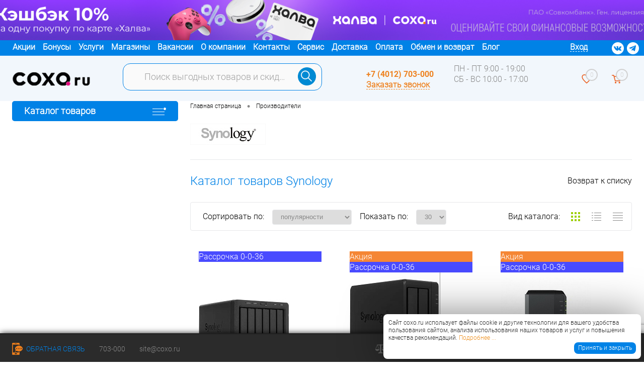

--- FILE ---
content_type: text/html; charset=UTF-8
request_url: https://www.coxo.ru/brands/synology/
body_size: 21971
content:
<!DOCTYPE html>
<html lang="ru">
	<head>
		<meta charset="UTF-8">
		<meta name="viewport" content="width=device-width, initial-scale=1.0">
		<meta name="theme-color" content="#3498db">
		<meta name="yandex-verification" content="66b9cb509cfabd15">

		<link rel="icon" type="image/png" href="/favicon/favicon-96x96.png100000000000 sizes="96x96" />
		<link rel="icon" type="image/svg+xml" href="/favicon/favicon.svg" />
		<link rel="shortcut icon" href="/favicon/favicon.ico?v=1658210851?v=1658210851" />
		<link rel="apple-touch-icon" sizes="180x180" href="/favicon/apple-touch-icon.png" />
		<meta name="apple-mobile-web-app-title" content="Coxo.ru" />
		<link rel="manifest" href="/favicon/site.webmanifest" />
		

		<title>Товары Synology в интернет-магазине Сохо</title>
		<meta name="robots" content="index, follow" />
		<meta name="keywords" content="Synology, бренд" />
		<meta name="description" content="Большой выбор оригинальных товаров Synology с подробными характеристиками. Удобный каталог товаров Synology. Гарантий, покупка в кредит или рассрочку с доставкой по Калининграду и области">
				<link href="/bitrix/css/beeline.mobileidauth/mobileid.css?1741011416380" type="text/css"  rel="stylesheet" >
<link href="/local/templates/dresscode/components/bitrix/news/brands/style.css?16582108471931" type="text/css"  rel="stylesheet" >
<link href="/local/templates/dresscode/components/bitrix/system.pagenavigation/round/style.css?16582108472027" type="text/css"  rel="stylesheet" >
<link href="/local/components/westpower/catalog.section/templates/.default/style.css?1764833770495" type="text/css"  rel="stylesheet" >
<link href="/local/components/westpower/catalog.item/templates/list/style.css?17658775054613" type="text/css"  rel="stylesheet" >
<link href="/local/templates/dresscode/components/dresscode/slider/middle/style.css?16582108502031" type="text/css"  rel="stylesheet" >
<link href="/local/templates/dresscode/fonts/roboto/roboto.css?16582108511142" type="text/css"  data-template-style="true"  rel="stylesheet" >
<link href="/local/components/coxo/topBanners/templates/.default/style.css?1698046777161" type="text/css"  data-template-style="true"  rel="stylesheet" >
<link href="/local/templates/dresscode/components/bitrix/menu/topMenu6/style.css?1697102902142" type="text/css"  data-template-style="true"  rel="stylesheet" >
<link href="/local/components/coxo/customSearchLine/templates/.default/style.css?17002285432831" type="text/css"  data-template-style="true"  rel="stylesheet" >
<link href="/local/templates/dresscode/components/bitrix/form.result.new/modal/style.css?16921899079135" type="text/css"  data-template-style="true"  rel="stylesheet" >
<link href="/local/templates/dresscode/components/dresscode/favorite.line/version4/style.css?16582108501330" type="text/css"  data-template-style="true"  rel="stylesheet" >
<link href="/local/templates/dresscode/components/bitrix/sale.basket.basket.line/topCart5/style.css?17417861061965" type="text/css"  data-template-style="true"  rel="stylesheet" >
<link href="/local/templates/dresscode/components/bitrix/menu/leftMenu/style.css?16582108474444" type="text/css"  data-template-style="true"  rel="stylesheet" >
<link href="/local/templates/dresscode/components/bitrix/news.list/leftNews/style.css?16582108471461" type="text/css"  data-template-style="true"  rel="stylesheet" >
<link href="/local/templates/dresscode/components/bitrix/subscribe.form/.default/style.css?1658210847914" type="text/css"  data-template-style="true"  rel="stylesheet" >
<link href="/local/templates/dresscode/components/bitrix/news.list/leftCollection/style.css?16582108471296" type="text/css"  data-template-style="true"  rel="stylesheet" >
<link href="/local/templates/dresscode/components/bitrix/breadcrumb/.default/style.css?17385780471372" type="text/css"  data-template-style="true"  rel="stylesheet" >
<link href="/local/components/westpower/products.by.filter/templates/.default/style.css?17658775051157" type="text/css"  data-template-style="true"  rel="stylesheet" >
<link href="/local/templates/dresscode/components/bitrix/main.userconsent.request/cookie/style.css?17235521591217" type="text/css"  data-template-style="true"  rel="stylesheet" >
<link href="/local/templates/dresscode/template_styles.css?1766586628299044" type="text/css"  data-template-style="true"  rel="stylesheet" >
		<script>if(!window.BX)window.BX={};if(!window.BX.message)window.BX.message=function(mess){if(typeof mess==='object'){for(let i in mess) {BX.message[i]=mess[i];} return true;}};</script>
<script>(window.BX||top.BX).message({"JS_CORE_LOADING":"Загрузка...","JS_CORE_NO_DATA":"- Нет данных -","JS_CORE_WINDOW_CLOSE":"Закрыть","JS_CORE_WINDOW_EXPAND":"Развернуть","JS_CORE_WINDOW_NARROW":"Свернуть в окно","JS_CORE_WINDOW_SAVE":"Сохранить","JS_CORE_WINDOW_CANCEL":"Отменить","JS_CORE_WINDOW_CONTINUE":"Продолжить","JS_CORE_H":"ч","JS_CORE_M":"м","JS_CORE_S":"с","JSADM_AI_HIDE_EXTRA":"Скрыть лишние","JSADM_AI_ALL_NOTIF":"Показать все","JSADM_AUTH_REQ":"Требуется авторизация!","JS_CORE_WINDOW_AUTH":"Войти","JS_CORE_IMAGE_FULL":"Полный размер"});</script>

<script src="/bitrix/js/main/core/core.js?1762330205511455"></script>

<script>BX.Runtime.registerExtension({"name":"main.core","namespace":"BX","loaded":true});</script>
<script>BX.setJSList(["\/bitrix\/js\/main\/core\/core_ajax.js","\/bitrix\/js\/main\/core\/core_promise.js","\/bitrix\/js\/main\/polyfill\/promise\/js\/promise.js","\/bitrix\/js\/main\/loadext\/loadext.js","\/bitrix\/js\/main\/loadext\/extension.js","\/bitrix\/js\/main\/polyfill\/promise\/js\/promise.js","\/bitrix\/js\/main\/polyfill\/find\/js\/find.js","\/bitrix\/js\/main\/polyfill\/includes\/js\/includes.js","\/bitrix\/js\/main\/polyfill\/matches\/js\/matches.js","\/bitrix\/js\/ui\/polyfill\/closest\/js\/closest.js","\/bitrix\/js\/main\/polyfill\/fill\/main.polyfill.fill.js","\/bitrix\/js\/main\/polyfill\/find\/js\/find.js","\/bitrix\/js\/main\/polyfill\/matches\/js\/matches.js","\/bitrix\/js\/main\/polyfill\/core\/dist\/polyfill.bundle.js","\/bitrix\/js\/main\/core\/core.js","\/bitrix\/js\/main\/polyfill\/intersectionobserver\/js\/intersectionobserver.js","\/bitrix\/js\/main\/lazyload\/dist\/lazyload.bundle.js","\/bitrix\/js\/main\/polyfill\/core\/dist\/polyfill.bundle.js","\/bitrix\/js\/main\/parambag\/dist\/parambag.bundle.js"]);
</script>
<script>BX.Runtime.registerExtension({"name":"ls","namespace":"window","loaded":true});</script>
<script>BX.Runtime.registerExtension({"name":"pull.protobuf","namespace":"BX","loaded":true});</script>
<script>BX.Runtime.registerExtension({"name":"rest.client","namespace":"window","loaded":true});</script>
<script>(window.BX||top.BX).message({"pull_server_enabled":"Y","pull_config_timestamp":1754381769,"shared_worker_allowed":"Y","pull_guest_mode":"N","pull_guest_user_id":0,"pull_worker_mtime":1747034670});(window.BX||top.BX).message({"PULL_OLD_REVISION":"Для продолжения корректной работы с сайтом необходимо перезагрузить страницу."});</script>
<script>BX.Runtime.registerExtension({"name":"pull.client","namespace":"BX","loaded":true});</script>
<script>BX.Runtime.registerExtension({"name":"pull","namespace":"window","loaded":true});</script>
<script>(window.BX||top.BX).message({"LANGUAGE_ID":"ru","FORMAT_DATE":"DD.MM.YYYY","FORMAT_DATETIME":"DD.MM.YYYY HH:MI:SS","COOKIE_PREFIX":"BITRIX_SM","SERVER_TZ_OFFSET":"7200","UTF_MODE":"Y","SITE_ID":"s4","SITE_DIR":"\/","USER_ID":"","SERVER_TIME":1768483852,"USER_TZ_OFFSET":0,"USER_TZ_AUTO":"Y","bitrix_sessid":"527ef09378a28450009e17fd891da7b9"});</script>


<script src="https://www.google.com/recaptcha/api.js?render=6LfDFFYlAAAAAHNNZxzFYm_RMIUctuZJJsT-kQtw"></script>
<script src="/bitrix/js/main/core/core_ls.js?17410113684201"></script>
<script src="/bitrix/js/main/session.js?17410113613701"></script>
<script src="/bitrix/js/pull/protobuf/protobuf.js?1741011416274055"></script>
<script src="/bitrix/js/pull/protobuf/model.js?174101141670928"></script>
<script src="/bitrix/js/rest/client/rest.client.js?174101146417414"></script>
<script src="/bitrix/js/pull/client/pull.client.js?174703467183861"></script>
<script>
			let getGCaptcha = () => {			
				
				let nodeCaptcha = document.querySelectorAll("input[name='captcha_word']");
				let loaderCaptcha = document.querySelectorAll(".reCaptcha-loader");
				
				loaderCaptcha.forEach((element) => {
					element.style.display = 'none';
				});

				//nodeCaptcha.forEach((element) => {
					//let input = document.createElement('input');
					//input.type = 'hidden';
					//input.name = 'g-token';
					
					grecaptcha.ready(() => {
						grecaptcha.execute('6LfDFFYlAAAAAHNNZxzFYm_RMIUctuZJJsT-kQtw', {action: 'submit'}).then((token) => {
							//input.value = token;
							
							$("input[name='g-token']").val(token);
							//element.parentElement.append(input);
							//console.log(token);
							var btns = document.querySelectorAll('.link.validSendCode');
				
							btns.forEach((element) => {
								element.style.opacity = '1';
							});
							
						});
					});
				//});	
			};
			window.addEventListener('load', () => getGCaptcha());
			
			document.addEventListener('DOMContentLoaded', function(){
				var btns = document.querySelectorAll('.validSendCode.grecaptcha');
				btns.forEach((element) => {
					element.style.opacity = '0';
				});
			});
		</script>
<script>
bxSession.Expand('527ef09378a28450009e17fd891da7b9.812ad05150ca847e173e584adac21a10c7c6bc354e79b99c82b9474c1a22a030');
</script>
<script>
					(function () {
						"use strict";

						var counter = function ()
						{
							var cookie = (function (name) {
								var parts = ("; " + document.cookie).split("; " + name + "=");
								if (parts.length == 2) {
									try {return JSON.parse(decodeURIComponent(parts.pop().split(";").shift()));}
									catch (e) {}
								}
							})("BITRIX_CONVERSION_CONTEXT_s4");

							if (cookie && cookie.EXPIRE >= BX.message("SERVER_TIME"))
								return;

							var request = new XMLHttpRequest();
							request.open("POST", "/bitrix/tools/conversion/ajax_counter.php", true);
							request.setRequestHeader("Content-type", "application/x-www-form-urlencoded");
							request.send(
								"SITE_ID="+encodeURIComponent("s4")+
								"&sessid="+encodeURIComponent(BX.bitrix_sessid())+
								"&HTTP_REFERER="+encodeURIComponent(document.referrer)
							);
						};

						if (window.frameRequestStart === true)
							BX.addCustomEvent("onFrameDataReceived", counter);
						else
							BX.ready(counter);
					})();
				</script>

			<link rel="preload" href="/local/templates/dresscode/fonts/roboto/roboto-v20-latin_cyrillic-700.woff2" as="font" type="font/woff2" crossorigin>
			<link rel="preload" href="/local/templates/dresscode/fonts/roboto/roboto-v20-latin_cyrillic-500.woff2" as="font" type="font/woff2" crossorigin>
			<link rel="preload" href="/local/templates/dresscode/fonts/roboto/roboto-condensed-v19-latin_cyrillic-300.woff2" as="font" type="font/woff2" crossorigin>
			<link rel="preload" href="/local/templates/dresscode/fonts/roboto/roboto-condensed-v19-latin_cyrillic-regular.woff2" as="font" type="font/woff2" crossorigin>
			<link rel="preload" href="/local/templates/dresscode/fonts/roboto/roboto-v20-latin_cyrillic-300.woff2" as="font" type="font/woff2" crossorigin>
			<link rel="preload" href="/local/templates/dresscode/fonts/roboto/roboto-v20-latin_cyrillic-regular.woff2" as="font" type="font/woff2" crossorigin>
			<link rel="preload" href="/local/templates/dresscode/fonts/roboto/roboto-v20-latin_cyrillic-100.woff2" as="font" type="font/woff2" crossorigin>
		
<script src="/local/templates/dresscode/js/jquery-1.11.0.min.js" data-skip-moving="true"></script>



		<script src="/local/templates/dresscode/js/jquery.easing.1.3.js?16582108523557"></script>
<script src="/local/templates/dresscode/js/rangeSlider.js?17010694563275"></script>
<script src="/local/templates/dresscode/js/system.js?175993694899502"></script>
<script src="/local/templates/dresscode/js/imask.js?1658210852142668"></script>
<script src="/local/templates/dresscode/js/topMenu.js?16582108523520"></script>
<script src="/local/templates/dresscode/js/topSearch.js?16582108521742"></script>
<script src="/local/templates/dresscode/js/dwCarousel.js?16582108524302"></script>
<script src="/local/templates/dresscode/js/dwSlider.js?165821085211139"></script>
<script src="/local/templates/dresscode/js/dwZoomer.js?16582108523576"></script>
<script src="/local/templates/dresscode/js/zoomsl-3.0.min.js?165821085228723"></script>
<script src="/local/templates/dresscode/js/script.js?17520653467618"></script>
<script src="/local/templates/dresscode/js/dwTimer.js?16582108522237"></script>
<script src="/local/components/coxo/customSearchLine/templates/.default/script.js?16981576391204"></script>
<script src="/local/templates/dresscode/components/bitrix/form.result.new/modal/script.js?17661313755001"></script>
<script src="/local/templates/dresscode/components/bitrix/menu/leftMenu/script.js?1658210847761"></script>
<script src="/local/templates/dresscode/components/bitrix/main.userconsent.request/cookie/script.js?1692189907367"></script>
<script src="/local/templates/dresscode/components/bitrix/news/brands/script.js?16582108471173"></script>
<script src="/local/components/westpower/catalog.item/templates/list/script.js?17658730902735"></script>
<script src="/local/templates/dresscode/components/dresscode/slider/middle/script.js?1658210850241"></script>


		
		

        <script data-skip-moving="true">
			window.onerror = null;
			var ObjWError = window.onerror;
			window.onerror = function myErrorHandler(Msg, Url, Line) {
				if (ObjWError)
					return ObjWError(Msg, Url, Line);
					
				//fetch("/ajax/error_js_log.php?MSG=" + encodeURIComponent(Msg) + "&URL=" + encodeURIComponent(Url) + "&LINE=" + encodeURIComponent(Line));
				
				return false;
			}
			
			var globalSettings = {
				TEMPLATE_METRICA_ADD_CART: "add_to_cart",
				TEMPLATE_METRICA_BONUS_500: "bonus500",
				TEMPLATE_METRICA_FAST_BUY: "1klick",
				TEMPLATE_METRICA_FAST_CART: "1klick_all_cart",
				TEMPLATE_METRICA_ID: "24707033",
				TEMPLATE_METRICA_ORDER: "basket_order",
				TEMPLATE_METRICA_REGISTRATION: "registration",
				TEMPLATE_METRICA_REVIEW_MAGAZINE: "review_shop",
				TEMPLATE_METRICA_REVIEW_PRODUCT: "review_product",
				TEMPLATE_METRICA_SALE_CATALOG: "sale_catalog",
				TEMPLATE_METRICA_SPECIAL: "special",
				TEMPLATE_METRICA_SUBSCRIBE: "product_subscription"
			}
			window.dataLayer = window.dataLayer || [];
		</script>

		<script data-skip-moving="true" type='application/ld+json'> 
		{
		  "@context": "http://www.schema.org",
		  "@type": "ElectronicsStore",
		  "name": "Сохо",
		  "url": "https://www.coxo.ru/",
		  "logo": "https://www.coxo.ru/local/templates/dresscode/images/logo.png?v=1658210851?v=1658210851?v=?v=",
		  "image": "https://www.coxo.ru/upload/resize_cache/webp/iblock/f5a/1_-_1_.webp",
		  "description": "Группу компаний “СОХО” в 1998 году основали калининградцы Илья Мирочник и Илья Круковер. Сегодня “СОХО” является крупной сетью, продающей бытовую технику и электронику, и состоит из 26 магазинов в городе и области. В нашей команде работает более 200 человек. Мы занимаемся продажей, установкой и обслуживанием техники, подключаем интернет и телефонную связь, настраиваем системы видеонаблюдения и безопасности.",
		  "address": {
		    "@type": "PostalAddress",
		    "streetAddress": "ул. Третьяковская, д. 8А",
		    "addressLocality": "Калининград",
		    "addressRegion": "Калининградская область",
		    "postalCode": "234000",
		    "addressCountry": "Россия"
		  },
		  "contactPoint": {
		    "@type": "ContactPoint",
		    "contactType": "Администратор",
		    "telephone": "703-000"
		  }
		}
		 </script>
				
	</head>
	<body class="loading panels_white">
	
	
	<!-- Yandex.Metrika counter --> <script > (function(m,e,t,r,i,k,a){m[i]=m[i]||function(){(m[i].a=m[i].a||[]).push(arguments)}; m[i].l=1*new Date(); for (var j = 0; j < document.scripts.length; j++) {if (document.scripts[j].src === r) { return; }} k=e.createElement(t),a=e.getElementsByTagName(t)[0],k.async=1,k.src=r,a.parentNode.insertBefore(k,a)}) (window, document, "script", "https://mc.yandex.ru/metrika/tag.js", "ym"); ym(24707033, "init", { clickmap:true, trackLinks:true, accurateTrackBounce:true, webvisor:true, ecommerce:"dataLayer" }); </script> <noscript><div><img src="https://mc.yandex.ru/watch/24707033" style="position:absolute; left:-9999px;" alt="yandex"></div></noscript> <!-- /Yandex.Metrika counter -->
	
<!-- Top.Mail.Ru counter -->
<script>
var _tmr = window._tmr || (window._tmr = []);
_tmr.push({id: "3708971", type: "pageView", start: (new Date()).getTime(), pid: "0"});
(function (d, w, id) {
  if (d.getElementById(id)) return;
  var ts = d.createElement("script"); ts.type = "text/javascript"; ts.async = true; ts.id = id;
  ts.src = "https://top-fwz1.mail.ru/js/code.js";
  var f = function () {var s = d.getElementsByTagName("script")[0]; s.parentNode.insertBefore(ts, s);};
  if (w.opera == "[object Opera]") { d.addEventListener("DOMContentLoaded", f, false); } else { f(); }
})(document, window, "tmr-code");
</script>
<noscript><div><img src="https://top-fwz1.mail.ru/counter?id=3708971;js=na" style="position:absolute;left:-9999px;" alt="Top.Mail.Ru" /></div></noscript>
<!-- /Top.Mail.Ru counter -->
	
				<div id="foundation">
			<div style="background:#0082E6" class="head-banner">
    <a href="/news/keshbek_10_pri_pokupki_v_sokho/">
<div class="TopBannerBlock"
     style="background-color: #6836d7; background-image: url('/upload/iblock/bd7/ltla2wtkd0fu6yvg8xdi51ny2om8vdyz/SOKHO_1850x99-_1_.jpg')">
</div>
</a>
</div>


<div id="headerLine4" class="color_theme">
    <div class="topLineMenuBlock">
                <div class="tomMenuBlock">
            	<ul id="subMenu">
		
							<li><a href="/stock/">Акции</a></li>
					
							<li><a href="/bonus/">Бонусы</a></li>
					
							<li><a href="/services/">Услуги</a></li>
					
							<li><a href="/stores/">Магазины</a></li>
					
							<li><a href="/about/vakansii/">Вакансии</a></li>
					
							<li><a href="/about/">О компании</a></li>
					
							<li><a href="/contacts/">Контакты</a></li>
					
							<li><a href="https://rss39.ru/" rel="nofollow" target="_blank">Сервис</a></li>
					
							<li><a href="/dostavka/">Доставка</a></li>
					
							<li><a href="/oplata/">Оплата</a></li>
					
							<li><a href="/obmen-i-vozvrat/">Обмен и возврат</a></li>
					
							<li><a href="/blog/">Блог</a></li>
						</ul>
        </div>
        <div class="topButtonsBlock">
            <div id="topAuth">
                <ul>
                                                <li><a href="/auth/">Вход</a></li>
                                        </ul>
            </div>
            <div id="topSocial">
                <ul class="topSoc">
                    <!--<li class="topSocItem"><a href="https://ok.ru/coxoru/"><img src="/local/templates/dresscode/images/soc_icons/soc_ok_w.png"></a></li>-->
                    <li class="topSocItem"><a href="https://vk.com/coxoru/"><img alt="Мы в ВК" src="/local/templates/dresscode/images/soc_icons/soc_vk_w.png"></a></li>
                    <li class="topSocItem"><a href="https://t.me/coxo39"><img alt="Мы в Телеграм" src="/local/templates/dresscode/images/soc_icons/soc_tele_w.png"></a></li>
                </ul>
            </div>
        </div>
    </div>
</div>

<div id="subHeader7">
				<div class="limiter">
					<div class="subTable">
						<div class="subTableRow">
							<div class="subTableColumn">
								<div class="verticalBlock">
									<div id="logo">
										<a href="/"><img src="/local/templates/dresscode/images/logo-ny_only_text_200.png" alt="Coxo.Ru"></a>
									</div>
								</div>
							</div>
							<div class="subTableColumn">
								<div id="topSearchLine">
                                    <div id="topSearch2">
    <form action="/search/" method="GET" id="topSearchForm">
        <div class="searchContainerInner">
            <div class="searchContainer">
                <div class="searchColumn">
                    <input
                            type="text"
                            name="q"
                            value=""
                            autocomplete="off"
                            placeholder="Поиск выгодных товаров и скидок!"
                            id="searchQuery">
                </div>
                <div class="searchColumn searchIcon">
                    <input type="submit" name="send" value="Y" id="goSearch">
                    <input type="hidden" name="r" value="Y">
                </div>
            </div>
            <div class="closeButton" id="clearSearchIcon" onclick="clearQ()">
                <svg viewBox="0 0 14 14" fill="none" xmlns="http://www.w3.org/2000/svg"><path fill-rule="evenodd" clip-rule="evenodd" d="M14 1.41L12.59 0 7 5.59 1.41 0 0 1.41 5.59 7 0 12.59 1.41 14 7 8.41 12.59 14 14 12.59 8.41 7 14 1.41z" fill="#AFAFAF"></path></svg>
            </div>
            <div id="ajaxBlock">

            </div>
        </div>
    </form>
</div>
<script>
    BX.message({
        LINE_TEMPLATE_PATH: '/local/components/coxo/customSearchLine/templates/.default'
    });
</script>

								</div>
							</div>
							<div class="subTableColumn">
								<div class="phonesContainer">
									<div class="firstPhones">
										<div class="phonesTb">
											<div class="phonesTc">
												<a href="/callback/" class="callBackIcon"></a>
											</div>
											<div class="phonesTc">
												<span class="heading"><a href="tel:+74012703000">+7 (4012) 703-000</a></span>
												<span class="heading"><a href="tel:"></a></span>
												<a href="#" class="openWebFormModal link callBack" data-id="8">Заказать звонок</a>
<div class="webformModal" id="webFormDwModal_8">
	<div class="webformModalHideScrollBar">
		<div class="webformModalcn100">
			<div class="webformModalContainer">
				<div class="webFormDwModal" data-id="8">
																					<form name="DW_CALLBACK_FORM" action="/brands/synology/" method="POST" enctype="multipart/form-data"><input type="hidden" name="sessid" id="sessid" value="527ef09378a28450009e17fd891da7b9" /><input type="hidden" name="WEB_FORM_ID" value="8" />						<input name="g-token" type="hidden"/>
																					<div class="webFormModalHeading">Заказать звонок<a href="#" class="webFormModalHeadingExit"></a></div>
																					<p class="webFormDescription">Оставьте Ваше сообщение и контактные данные, наши специалисты свяжутся с Вами в ближайшее рабочее время!</p>
																			<div class="webFormItems">
																											<div class="webFormItem" id="8_WEB_FORM_ITEM_TELEPHONE">
											<div class="webFormItemCaption">
																																						<img src="/upload/form/f24/telephone.png" class="webFormItemImage" alt="Ваш телефон">
																								<div class="webFormItemLabel">Ваш телефон<span class="webFormItemRequired">*</span></div>
											</div>
											<div class="webFormItemError"></div>
											<div class="webFormItemField" data-required="Y">
																																						<input type="tel" placeholder="+7(___)___-__-__"  class="inputtext"  name="form_text_381" value="" size="40">																							</div>
										</div>
																																				<div class="webFormItem" id="8_WEB_FORM_ITEM_NAME">
											<div class="webFormItemCaption">
																																						<img src="/upload/form/fec/name.png" class="webFormItemImage" alt="Ваше имя">
																								<div class="webFormItemLabel">Ваше имя</div>
											</div>
											<div class="webFormItemError"></div>
											<div class="webFormItemField">
																																						<input type="text"  class="inputtext"  name="form_text_382" value="" size="40">																							</div>
										</div>
																									<div class="personalInfo">
									<div class="webFormItem">
										<div class="webFormItemError"></div>
										<div class="webFormItemField" data-required="Y">
											<input type="checkbox" class="personalInfoField" name="personalInfo" value="Y"><label class="label-for" data-for="personalInfoField">Я согласен на <a href="/personal-info/" class="pilink">обработку персональных данных.</a><span class="webFormItemRequired">*</span></label>
										</div>
									</div>
								</div>
																	<div class="webFormItem">
										<div class="webFormItemCaption">Защита от автоматического заполнения</div>		
											<input type="hidden" name="captcha_sid" value="000e9c1d6f2b82f30bbfbe2bb56ea749" class="webFormCaptchaSid" />
											<div class="webFormCaptchaPicture">
												<div class="reCaptcha-loader" style="width:26px;height:26px;background:url(/local/templates/dresscode/images/loading.gif)"></div>
											</div>
											<div class="webFormCaptchaLabel">
												Введите символы с картинки<font color='red'><span class='form-required starrequired'>*</span></font>											</div>
										<div class="webFormItemField" data-required="Y">
											<input type="text" name="captcha_word" style="display:none" value="12353" size="30" maxlength="50" value="" class="captcha_word" />
										</div>
									</div>
															</div>
												<div class="webFormError"></div>
						<div class="webFormTools">
							<div class="tb">
								<div class="tc">
									<input  type="submit" name="web_form_submit" value="Отправить" class="sendWebFormDw" />
									<input type="hidden" name="web_form_apply" value="Y" />
								</div>
								<div class="tc"><input type="reset" value="Сбросить" /></div>
							</div>
							<p><span class="form-required starrequired">*</span> - Поля, обязательные для заполнения</p>
						</div>
						</form>									</div>
			</div>
		</div>
	</div>
</div>
	<div class="webFormMessage" id="webFormMessage_8">
		<div class="webFormMessageContainer">
			<div class="webFormMessageMiddle">
				<div class="webFormMessageHeading">Сообщение отправлено</div>
				<div class="webFormMessageDescription">Спасибо за обращение! В ближайшее время с Вами свяжется наш специалист (Пн-Пт 9.00-19.00 и Сб-Вс 10.00-17.00)</div>
				<a href="#" class="webFormMessageExit">Закрыть окно</a>
			</div>
		</div>
	</div>
<script>
	var webFormAjaxDir = "/local/templates/dresscode/components/bitrix/form.result.new/modal/ajax.php";
	var webFormSiteId = "s4";
</script>
<script>(function(w,d,s,l,i){w[l]=w[l]||[];var objg={event:'g'+'tm.js'};objg['gt'+'m.start']=new Date().getTime();w[l].push(objg);var f=d.getElementsByTagName(s)[0],j=d.createElement(s),dl=l!='dataLayer'?'&l='+l:'';j.async=true;j.src='https://www.goo'+'gleta'+'gman'+'ager.com/g'+'tm.js?id='+i+dl;f.parentNode.insertBefore(j,f);})(window,document,'script','dataLayer','GT'+'M-P7'+'RH3'+'NW9');</script> <br>
											</div>
										</div>
									</div>
									<div class="secondPhones">
										<div class="phonesTb">
											<div class="phonesTc"></div>
											<div class="phonesTc">
												<span class="heading"></span>
												<div class="schedule">ПН - ПТ 9:00 - 19:00<br>СБ - ВС 10:00 - 17:00</div>
												 <br>
											</div>
										</div>
									</div>
								</div>
							</div>
							<div class="subTableColumn">
								<div class="toolsContainer">
									<div class="topCompare">
										<div id="flushTopCompare">
								
										</div>
									</div>
									<div class="topWishlist">
										<div id="flushTopwishlist">
											<a class="text">
	<span class="icon"></span>
	<span class="value">0</span>
</a>

<script>
	window.wishListTemplate = "version4";
</script>										</div>
									</div>
									<div class="cart" id="BasketHover">
										<div id="flushTopCart">
												<a class="countLink">
      

        <span class="count">0</span>
	</a>
	<a class="heading">
		<span class="cartLabel">
			В корзине		</span>
		<span class="total" style="color: black">
							пока пусто					</span>
	</a>
<script>
	window.topCartTemplate = "topCart5";
</script>


										</div>
									</div>
								</div>
							</div>
						</div>
					</div>
				</div>
			</div>

            
<script>
    function toggleMobileMenu() {
        $("#mobileMenuValue").slideToggle( "slow");
    }
</script>
			<div id="main" class="color_white">
				<div class="limiter">
					<div class="compliter">
													<div id="left">
								<a href="/catalog/" class="heading orange menuRolled" id="catalogMenuHeading">Каталог товаров<ins></ins></a>
<div class="collapsed">
	 
			<ul id="leftMenu">
							<li>
					<a href="/catalog/xiaomi/" class="menuLink">
						<span class="tb">
															<span class="pc">
									<img src="/upload/resize_cache/iblock/9b4/72cmd3rqpfltr6p2u4ruqnz2uw4gr11n/24_24_1/Mi-Logo-_-Xiaomi-Orange80.png" alt="XIAOMI">
								</span>
														<span class="tx">
								XIAOMI							</span>
						</span>
					</a>
				</li>
							<li>
					<a href="/catalog/bytovaya_tekhnika/" class="menuLink">
						<span class="tb">
															<span class="pc">
									<img src="/upload/iblock/4fb/jbajf8q8nzik856vzqlwhe31d8ibi44j/Bytovaya-tekhnika.png" alt="Бытовая техника">
								</span>
														<span class="tx">
								Бытовая техника							</span>
						</span>
					</a>
				</li>
							<li>
					<a href="/catalog/krasota_i_zdorove/" class="menuLink">
						<span class="tb">
															<span class="pc">
									<img src="/upload/iblock/e01/592txlvkd4ez13x70e9h0k47ad50yyn7/Krasota-i-zdorove.png" alt="Красота и здоровье">
								</span>
														<span class="tx">
								Красота и здоровье							</span>
						</span>
					</a>
				</li>
							<li>
					<a href="/catalog/smartfony_i_gadzhety/" class="menuLink">
						<span class="tb">
															<span class="pc">
									<img src="/upload/iblock/6ac/2ljc8k3t40svpbnd1v0vp2zcqwsstnk1/Smartfony.png" alt="Смартфоны и гаджеты">
								</span>
														<span class="tx">
								Смартфоны и гаджеты							</span>
						</span>
					</a>
				</li>
							<li>
					<a href="/catalog/televizory_i_aksessuary_1/" class="menuLink">
						<span class="tb">
															<span class="pc">
									<img src="/upload/iblock/64a/07gtzxfrxxr81akp6bxcqhj0s8yy7mit/Televizory.png" alt="Телевизоры и аксессуары">
								</span>
														<span class="tx">
								Телевизоры и аксессуары							</span>
						</span>
					</a>
				</li>
							<li>
					<a href="/catalog/noutbuki_i_planshety/" class="menuLink">
						<span class="tb">
															<span class="pc">
									<img src="/upload/iblock/b25/jlbjjm49gwgp7h7r9ci7zek040zpzsmd/Noutbuki.png" alt="Ноутбуки и планшеты">
								</span>
														<span class="tx">
								Ноутбуки и планшеты							</span>
						</span>
					</a>
				</li>
							<li>
					<a href="/catalog/kompyutery_i_periferiya/" class="menuLink">
						<span class="tb">
															<span class="pc">
									<img src="/upload/iblock/5ed/l75cvktuy0jxa6tazkuo8i8xfhwyvm5v/Kompyutery-i-pereferiya.png" alt="Компьютеры и периферия">
								</span>
														<span class="tx">
								Компьютеры и периферия							</span>
						</span>
					</a>
				</li>
							<li>
					<a href="/catalog/vsye_dlya_geymerov/" class="menuLink">
						<span class="tb">
															<span class="pc">
									<img src="/upload/iblock/044/b9lczpe598eb020xde6salm26qvmstcm/Vse-dlya-geymerov.png" alt="Всё  для геймеров">
								</span>
														<span class="tx">
								Всё  для геймеров							</span>
						</span>
					</a>
				</li>
							<li>
					<a href="/catalog/audiosistemy/" class="menuLink">
						<span class="tb">
															<span class="pc">
									<img src="/upload/iblock/a54/j496p12e5zrihv07arzg08ca23w424vl/Audiosistemy.png" alt="Аудиосистемы">
								</span>
														<span class="tx">
								Аудиосистемы							</span>
						</span>
					</a>
				</li>
							<li>
					<a href="/catalog/raskhodnye_materialy_1/" class="menuLink">
						<span class="tb">
															<span class="pc">
									<img src="/upload/iblock/98c/p6lzgyoqb4xerxlmkil57g24tf8dwc4w/Raskhodnye.png" alt="Расходные материалы">
								</span>
														<span class="tx">
								Расходные материалы							</span>
						</span>
					</a>
				</li>
							<li>
					<a href="/catalog/klimaticheskaya_tekhnika/" class="menuLink">
						<span class="tb">
															<span class="pc">
									<img src="/upload/iblock/e8b/31p0gh2khhq8idk9rkkb6eqiebdzxjc2/Klimaticheskaya-tekhnika-_1_.png" alt="Климатическая техника">
								</span>
														<span class="tx">
								Климатическая техника							</span>
						</span>
					</a>
				</li>
							<li>
					<a href="/catalog/oborudovanie_dlya_prezentatsiy/" class="menuLink">
						<span class="tb">
															<span class="pc">
									<img src="/upload/iblock/4bb/zk9delkl57n107ro7v9g31olfsqncqmi/Dlya-prezentatsiy.png" alt="Оборудование для презентаций">
								</span>
														<span class="tx">
								Оборудование для презентаций							</span>
						</span>
					</a>
				</li>
							<li>
					<a href="/catalog/cportivnoe_oborudovanie/" class="menuLink">
						<span class="tb">
															<span class="pc">
									<img src="/upload/iblock/3f9/kbazm9lj6z1alt5b25kp5swqahkt7bmp/sporticon.png" alt="Cпортивное оборудование">
								</span>
														<span class="tx">
								Cпортивное оборудование							</span>
						</span>
					</a>
				</li>
							<li>
					<a href="/catalog/diskont/" class="menuLink">
						<span class="tb">
															<span class="pc">
									<img src="/upload/iblock/d7c/0ufdururacw3rm5pj4j8yhsnapfhird4/fe188ddd_c435_4c6a_8309_2540e73cc993.png" alt="Дисконт">
								</span>
														<span class="tx">
								Дисконт							</span>
						</span>
					</a>
				</li>
					</ul>
				</div>


		
		
		    		<div class=" hiddenZone">
	<div id="specialBlockMoveContainer"></div>
		<div class="sideBlock" id="newsBlock">
		<a class="heading" href="/news/">Новости</a>
		<div class="sideBlockContent">
											<div class="newsPreview" id="bx_3218110189_793969">
											<div class="newsPic">
							<a href="/news/samyy_bolshoy_sokho/"><img src="/upload/resize_cache/iblock/2af/lo9wb9mzraux21o45gp0spgrtu42q3oz/130_170_1/Montazhnaya-oblast-1.png" alt="самый большой СОХО"></a>
						</div>
										<div class="newsOverview">
													<span>19.12.2025</span>
												<a href="/news/samyy_bolshoy_sokho/" class="newsTitle">самый большой СОХО</a>
													<div class="preText">
								открывается 20.12							</div>
											</div>
				</div>
											<div class="newsPreview" id="bx_3218110189_777676">
										<div class="newsOverview">
													<span>14.11.2025</span>
												<a href="/news/prazdnichnoe_otkrytie/" class="newsTitle">Праздничное открытие</a>
													<div class="preText">
								ТЦ КенигМолл							</div>
											</div>
				</div>
											<div class="newsPreview" id="bx_3218110189_777326">
										<div class="newsOverview">
													<span>23.10.2025</span>
												<a href="/news/sokho_ofitsialnyy_partnyer_baltiki/" class="newsTitle">СОХО - официальный партнёр Балтики</a>
											</div>
				</div>
					
		</div>
	</div>
    <!--
	<div id="subscribe" class="sideBlock">
		<div class="sideBlockContent">
			<a class="heading" href="/personal/subscribe/">Подписка на новости магазина</a>
			<p class="copy">Подпишитесь на рассылку и получайте свежие новости и акции нашего магазина. </p>
			<script>if (window.location.hash != '' && window.location.hash != '#') top.BX.ajax.history.checkRedirectStart('bxajaxid', '98f835b64321761c053b896438902411')</script><div id="comp_98f835b64321761c053b896438902411"><form action="/personal/subscribe/subscr_edit.php">
			<div class="hidden">
			<label for="sf_RUB_ID_8">
				<input type="checkbox" name="sf_RUB_ID[]" id="sf_RUB_ID_8" value="8" checked /> Новости магазина			</label>
		</div>
		<input type="text" name="sf_EMAIL" size="20" value="" placeholder="Адрес электронной почты" class="field">
	<input type="submit" name="OK" value="Подписаться" class="submit">
</form>
</div><script>if (top.BX.ajax.history.bHashCollision) top.BX.ajax.history.checkRedirectFinish('bxajaxid', '98f835b64321761c053b896438902411');</script><script>top.BX.ready(BX.defer(function() {window.AJAX_PAGE_STATE = new top.BX.ajax.component('comp_98f835b64321761c053b896438902411'); top.BX.ajax.history.init(window.AJAX_PAGE_STATE);}))</script>		</div>
	</div>
	-->
	<div class="sideBlock banner">
		<a href="https://rss39.ru/" target="_blank"><img alt="Сервисный центр" src="/local/templates/dresscode/images/service-coxo.png"></a>
	</div>	
		</div>							</div>
												<div id="right">
							<div id="breadcrumbs"><ul itemscope itemtype="http://schema.org/BreadcrumbList"><li itemprop="itemListElement" itemscope itemtype="http://schema.org/ListItem"><a href="/" title="Главная страница" itemprop="item"><span itemprop="name">Главная страница</span></a>
        <meta itemprop="position" content="0"></li><li><span class="arrow"> &bull; </span></li><li itemprop="itemListElement" itemscope itemtype="http://schema.org/ListItem"><a href="/brands/" title="Производители" itemprop="item"><span itemprop="name">Производители</span></a>
        <meta itemprop="position" content="1"></li></ul></div>
		
		
	
	
	
	
	

	
			<div class="brandsBigPicture"><img src="/upload/resize_cache/iblock/3ef/uxid911d09e6t5j3ymvmlzkahrfah8ft/150_250_1/synology_logo-_2_.jpg" alt="Synology"></div>
	
	
	<a href="/brands/" class="backToList">Возврат к списку</a>
			
										
		
			<div id="catalog">
			<h1 class="brandsHeading">Каталог товаров Synology</h1>
			<div id="catalogLine">
									<div class="column oFilter">
						<a href="#" class="oSmartFilter btn-simple btn-micro"><span class="ico"></span>Фильтр</a>
					</div>
													<div class="column">
						<div class="label">
							Сортировать по:						</div>
						<select name="sortFields" id="selectSortParams">
															<option value="/brands/synology/?SORT_FIELD=SHOWS">популярности</option>
															<option value="/brands/synology/?SORT_FIELD=NAME">алфавиту</option>
															<option value="/brands/synology/?SORT_FIELD=PRICE_ASC">увеличению цены</option>
															<option value="/brands/synology/?SORT_FIELD=PRICE_DESC">уменьшению цены</option>
													</select>
					</div>
													<div class="column">
						<div class="label">
							Показать по:						</div>
						<select name="countElements" id="selectCountElements">
															<option value="/brands/synology/?SORT_TO=30">30</option>
															<option value="/brands/synology/?SORT_TO=60">60</option>
															<option value="/brands/synology/?SORT_TO=90">90</option>
													</select>
					</div>
													<div class="column">
						<div class="label">
							Вид каталога:						</div>
						<div class="viewList">
															<div class="element"><a class="squares selected"></a></div>
															<div class="element"><a href="/brands/synology/?VIEW=LINE" class="line"></a></div>
															<div class="element"><a href="/brands/synology/?VIEW=TABLE" class="table"></a></div>
													</div>
					</div>
							</div>
						    <div class="itemsListTable">
                    <div class="catalogItemList">
        <div class="itemMarkers">
                    <div class="itemMarker" style="background-color: #494BFF;; color: white">
                Рассрочка 0-0-36            </div>
            </div>
        <div class="itemRow itemRow1">
        <div class="itemHeader">
<!--            <div class="itemActionButtons ">-->
<!--                <a href="/compare/"  data-id="--><!--" class="icon addCompareCustom --><!--" role="button" >-->
<!--                    <svg class="MuiSvgIcon-root MuiSvgIcon-fontSizeMedium css-1758dyx" focusable="false" aria-hidden="true" viewBox="0 0 24 24" ><path fill="currentColor" d="M4 9h4v11H4zm12 4h4v7h-4zm-6-9h4v16h-4z"></path></svg>-->
<!--                </a>-->
<!---->
<!--            </div>-->

        </div>
        <div class="itemPictureBlock">
            <a class="detail-product" href="/catalog/setevye_nakopiteli/SETEVOY_NAKOPITEL_NAS_SYNOLOGY_DS620SLIM_6X_2_5_INTEL_J3355_2_GB_2XSSD_NVME_2KHUSB_3_2_TYPE_A_2/" data-name="Сетевой накопитель NAS Synology DS620slim, 6x 2.5&quot;, Intel J3355, 2 ГБ, 2xSSD NVMe, 2хUSB 3.2 Type-A, 2*RJ-45 1Гбит/с" data-id="703208" data-price="65990.00" data-position="" data-category="">
                 <img src="/upload/iblock/4db/lv8p3fk1fqyfh4xeti4dyosws30jb9oe/main_703208.jpg" alt="Сетевой накопитель NAS Synology DS620slim, 6x 2.5&quot;, Intel J3355, 2 ГБ, 2xSSD NVMe, 2хUSB 3.2 Type-A, 2*RJ-45 1Гбит/с"/>
            </a>
        </div>
        <a href="/catalog/setevye_nakopiteli/SETEVOY_NAKOPITEL_NAS_SYNOLOGY_DS620SLIM_6X_2_5_INTEL_J3355_2_GB_2XSSD_NVME_2KHUSB_3_2_TYPE_A_2/">
            <div class="titleRow">

                <div class="itemTitle detail-product" data-name="Сетевой накопитель NAS Synology DS620slim, 6x 2.5&quot;, Intel J3355, 2 ГБ, 2xSSD NVMe, 2хUSB 3.2 Type-A, 2*RJ-45 1Гбит/с" data-id="703208" data-price="65990.00" data-position="" data-category="">
                    Сетевой накопитель NAS Synology DS620slim, 6x 2.5&quot;, Intel J3355, 2 ГБ, 2xSSD NVMe, 2хUSB 3.2 Type-A, 2*RJ-45 1Гбит/с                </div>
                            </div>
        </a>
    </div>
    <div class="itemRow itemRow2">
        <div class="priceRow">
            <div class="itemPrice">
                65 990 ₽            </div>
                    </div>
                <div class="buttonsBlock">
            <a
                    href="#" class="itemBuyButton addCart detail-product " role="button" data-id="703208"
                    data-name="Сетевой накопитель NAS Synology DS620slim, 6x 2.5&quot;, Intel J3355, 2 ГБ, 2xSSD NVMe, 2хUSB 3.2 Type-A, 2*RJ-45 1Гбит/с" data-id="703208" data-price="65990.00" data-position="" data-category=""
            >
                                    Купить
                
            </a>

            <div class="addCompare" >
                <input class="compareCheckBox" type="checkbox" data-id="703208" name="isInCompare" value="Y" id="addCompareButton703208" />
                <label  class ="visible labelAddCompare"  for="addCompareButton703208">Сравнить</label>
                <a class="notVisible linkAddCompare" href="/compare/?section_id=7805">Сравнение</a>
            </div>
        </div>

        <div class="bonusesRow">
            <div class="itemOtBlock">
                                    от 2 557 ₽./мес
                            </div>
            <div class="itemBonusesBlock">
                <span class="orange-color">+ 1979</span> бонусов
            </div>
        </div>
    </div>


</div>                    <div class="catalogItemList">
        <div class="itemMarkers">
                    <div class="itemMarker" style="background-color: #F58634;; color: white">
                Акция            </div>
                    <div class="itemMarker" style="background-color: #494BFF;; color: white">
                Рассрочка 0-0-36            </div>
            </div>
        <div class="itemRow itemRow1">
        <div class="itemHeader">
<!--            <div class="itemActionButtons ">-->
<!--                <a href="/compare/"  data-id="--><!--" class="icon addCompareCustom --><!--" role="button" >-->
<!--                    <svg class="MuiSvgIcon-root MuiSvgIcon-fontSizeMedium css-1758dyx" focusable="false" aria-hidden="true" viewBox="0 0 24 24" ><path fill="currentColor" d="M4 9h4v11H4zm12 4h4v7h-4zm-6-9h4v16h-4z"></path></svg>-->
<!--                </a>-->
<!---->
<!--            </div>-->

        </div>
        <div class="itemPictureBlock">
            <a class="detail-product" href="/catalog/setevye_nakopiteli/SETEVOY_NAKOPITEL_NAS_SYNOLOGY_DS723_2X_2_5_3_5_HDD_AMD_RYZEN_R1600_2_GB_2XSSD_NVME_2KHUSB_3_2_/" data-name="Сетевой накопитель NAS Synology DS723+, 2x 2.5/3.5 HDD, AMD Ryzen R1600, 2 ГБ, 2xSSD NVMe, 2хUSB 3.2 Type-A, 2*RJ-45 1Гбит/с" data-id="703207" data-price="56990.00" data-position="" data-category="">
                 <img src="/upload/iblock/adb/01fx90xa9zy80dwqgshgdcq8x6usuygi/Screenshot_6.jpg" alt="Сетевой накопитель NAS Synology DS723+, 2x 2.5/3.5 HDD, AMD Ryzen R1600, 2 ГБ, 2xSSD NVMe, 2хUSB 3.2 Type-A, 2*RJ-45 1Гбит/с"/>
            </a>
        </div>
        <a href="/catalog/setevye_nakopiteli/SETEVOY_NAKOPITEL_NAS_SYNOLOGY_DS723_2X_2_5_3_5_HDD_AMD_RYZEN_R1600_2_GB_2XSSD_NVME_2KHUSB_3_2_/">
            <div class="titleRow">

                <div class="itemTitle detail-product" data-name="Сетевой накопитель NAS Synology DS723+, 2x 2.5/3.5 HDD, AMD Ryzen R1600, 2 ГБ, 2xSSD NVMe, 2хUSB 3.2 Type-A, 2*RJ-45 1Гбит/с" data-id="703207" data-price="56990.00" data-position="" data-category="">
                    Сетевой накопитель NAS Synology DS723+, 2x 2.5/3.5 HDD, AMD Ryzen R1600, 2 ГБ, 2xSSD NVMe, 2хUSB 3.2 Type-A, 2*RJ-45 1Гбит/с                </div>
                                    <div class="itemDiscountProc">
                        -12%
                    </div>
                            </div>
        </a>
    </div>
    <div class="itemRow itemRow2">
        <div class="priceRow">
            <div class="itemPrice">
                56 990 ₽            </div>
                            <div class="itemOldPrice">
                    64 990 ₽                </div>
                    </div>
                <div class="buttonsBlock">
            <a
                    href="#" class="itemBuyButton addCart detail-product " role="button" data-id="703207"
                    data-name="Сетевой накопитель NAS Synology DS723+, 2x 2.5/3.5 HDD, AMD Ryzen R1600, 2 ГБ, 2xSSD NVMe, 2хUSB 3.2 Type-A, 2*RJ-45 1Гбит/с" data-id="703207" data-price="56990.00" data-position="" data-category=""
            >
                                    Купить
                
            </a>

            <div class="addCompare" >
                <input class="compareCheckBox" type="checkbox" data-id="703207" name="isInCompare" value="Y" id="addCompareButton703207" />
                <label  class ="visible labelAddCompare"  for="addCompareButton703207">Сравнить</label>
                <a class="notVisible linkAddCompare" href="/compare/?section_id=7805">Сравнение</a>
            </div>
        </div>

        <div class="bonusesRow">
            <div class="itemOtBlock">
                                    от 2 208 ₽./мес
                            </div>
            <div class="itemBonusesBlock">
                <span class="orange-color">+ 1709</span> бонусов
            </div>
        </div>
    </div>


</div>                    <div class="catalogItemList">
        <div class="itemMarkers">
                    <div class="itemMarker" style="background-color: #F58634;; color: white">
                Акция            </div>
                    <div class="itemMarker" style="background-color: #494BFF;; color: white">
                Рассрочка 0-0-36            </div>
            </div>
        <div class="itemRow itemRow1">
        <div class="itemHeader">
<!--            <div class="itemActionButtons ">-->
<!--                <a href="/compare/"  data-id="--><!--" class="icon addCompareCustom --><!--" role="button" >-->
<!--                    <svg class="MuiSvgIcon-root MuiSvgIcon-fontSizeMedium css-1758dyx" focusable="false" aria-hidden="true" viewBox="0 0 24 24" ><path fill="currentColor" d="M4 9h4v11H4zm12 4h4v7h-4zm-6-9h4v16h-4z"></path></svg>-->
<!--                </a>-->
<!---->
<!--            </div>-->

        </div>
        <div class="itemPictureBlock">
            <a class="detail-product" href="/catalog/setevye_nakopiteli/SETEVOY_NAKOPITEL_NAS_SYNOLOGY_DS223_2X_2_5_3_5_HDD_REALTEK_RTD1619B_2_GB_3KHUSB_3_2_TYPE_A_RJ_/" data-name="Сетевой накопитель NAS Synology DS223, 2x 2.5/3.5 HDD, Realtek RTD1619B, 2 ГБ, 3хUSB 3.2 Type-A, RJ-45 1Гбит/с" data-id="676494" data-price="33490.00" data-position="" data-category="">
                 <img src="/upload/iblock/da0/3jz88dhog01pz1oa9vmyydupo4brdett/main_676494.jpg" alt="Сетевой накопитель NAS Synology DS223, 2x 2.5/3.5 HDD, Realtek RTD1619B, 2 ГБ, 3хUSB 3.2 Type-A, RJ-45 1Гбит/с"/>
            </a>
        </div>
        <a href="/catalog/setevye_nakopiteli/SETEVOY_NAKOPITEL_NAS_SYNOLOGY_DS223_2X_2_5_3_5_HDD_REALTEK_RTD1619B_2_GB_3KHUSB_3_2_TYPE_A_RJ_/">
            <div class="titleRow">

                <div class="itemTitle detail-product" data-name="Сетевой накопитель NAS Synology DS223, 2x 2.5/3.5 HDD, Realtek RTD1619B, 2 ГБ, 3хUSB 3.2 Type-A, RJ-45 1Гбит/с" data-id="676494" data-price="33490.00" data-position="" data-category="">
                    Сетевой накопитель NAS Synology DS223, 2x 2.5/3.5 HDD, Realtek RTD1619B, 2 ГБ, 3хUSB 3.2 Type-A, RJ-45 1Гбит/с                </div>
                                    <div class="itemDiscountProc">
                        -9%
                    </div>
                            </div>
        </a>
    </div>
    <div class="itemRow itemRow2">
        <div class="priceRow">
            <div class="itemPrice">
                33 490 ₽            </div>
                            <div class="itemOldPrice">
                    36 990 ₽                </div>
                    </div>
                <div class="buttonsBlock">
            <a
                    href="#" class="itemBuyButton addCart detail-product " role="button" data-id="676494"
                    data-name="Сетевой накопитель NAS Synology DS223, 2x 2.5/3.5 HDD, Realtek RTD1619B, 2 ГБ, 3хUSB 3.2 Type-A, RJ-45 1Гбит/с" data-id="676494" data-price="33490.00" data-position="" data-category=""
            >
                                    Купить
                
            </a>

            <div class="addCompare" >
                <input class="compareCheckBox" type="checkbox" data-id="676494" name="isInCompare" value="Y" id="addCompareButton676494" />
                <label  class ="visible labelAddCompare"  for="addCompareButton676494">Сравнить</label>
                <a class="notVisible linkAddCompare" href="/compare/?section_id=7805">Сравнение</a>
            </div>
        </div>

        <div class="bonusesRow">
            <div class="itemOtBlock">
                                    от 1 298 ₽./мес
                            </div>
            <div class="itemBonusesBlock">
                <span class="orange-color">+ 1004</span> бонусов
            </div>
        </div>
    </div>


</div>                    <div class="catalogItemList">
        <div class="itemMarkers">
                    <div class="itemMarker" style="background-color: #494BFF;; color: white">
                Рассрочка 0-0-36            </div>
                    <div class="itemMarker" style="background-color: #00ADEF;; color: white">
                Плати частями            </div>
            </div>
        <div class="itemRow itemRow1">
        <div class="itemHeader">
<!--            <div class="itemActionButtons ">-->
<!--                <a href="/compare/"  data-id="--><!--" class="icon addCompareCustom --><!--" role="button" >-->
<!--                    <svg class="MuiSvgIcon-root MuiSvgIcon-fontSizeMedium css-1758dyx" focusable="false" aria-hidden="true" viewBox="0 0 24 24" ><path fill="currentColor" d="M4 9h4v11H4zm12 4h4v7h-4zm-6-9h4v16h-4z"></path></svg>-->
<!--                </a>-->
<!---->
<!--            </div>-->

        </div>
        <div class="itemPictureBlock">
            <a class="detail-product" href="/catalog/setevye_nakopiteli/KOMPLEKT_SKOLZYASHCHIKH_NAPRAVLYAYUSHCHIKH_SYNOLOGY_SLIDING_RAIL_KIT_RKS1317/" data-name="Комплект скользящих направляющих Synology Sliding Rail Kit RKS1317" data-id="662745" data-price="11990.00" data-position="" data-category="">
                 <img src="/upload/iblock/81b/m2kxgeueo0hqsrsrplj3g7p96a0qldtn/main_662745.jpeg" alt="Комплект скользящих направляющих Synology Sliding Rail Kit RKS1317"/>
            </a>
        </div>
        <a href="/catalog/setevye_nakopiteli/KOMPLEKT_SKOLZYASHCHIKH_NAPRAVLYAYUSHCHIKH_SYNOLOGY_SLIDING_RAIL_KIT_RKS1317/">
            <div class="titleRow">

                <div class="itemTitle detail-product" data-name="Комплект скользящих направляющих Synology Sliding Rail Kit RKS1317" data-id="662745" data-price="11990.00" data-position="" data-category="">
                    Комплект скользящих направляющих Synology Sliding Rail Kit RKS1317                </div>
                            </div>
        </a>
    </div>
    <div class="itemRow itemRow2">
        <div class="priceRow">
            <div class="itemPrice">
                11 990 ₽            </div>
                    </div>
                <div class="buttonsBlock">
            <a
                    href="#" class="itemBuyButton addCart detail-product " role="button" data-id="662745"
                    data-name="Комплект скользящих направляющих Synology Sliding Rail Kit RKS1317" data-id="662745" data-price="11990.00" data-position="" data-category=""
            >
                                    Купить
                
            </a>

            <div class="addCompare" >
                <input class="compareCheckBox" type="checkbox" data-id="662745" name="isInCompare" value="Y" id="addCompareButton662745" />
                <label  class ="visible labelAddCompare"  for="addCompareButton662745">Сравнить</label>
                <a class="notVisible linkAddCompare" href="/compare/?section_id=7805">Сравнение</a>
            </div>
        </div>

        <div class="bonusesRow">
            <div class="itemOtBlock">
                                    от 465 ₽./мес
                            </div>
            <div class="itemBonusesBlock">
                <span class="orange-color">+ 359</span> бонусов
            </div>
        </div>
    </div>


</div>        
    </div>


		</div>
	
	<div id="middleSlider">
		<ul class="slideBox">
											<li id="bx_1712592909_493158">
											<a href="/xiaomi/">
										<img src="/upload/iblock/d30/9jj72z38scmecpnfs7wb0mvqi2isc6cl/Frame_2087324665.jpg" alt="Xiaomi товары">
											</a>
									</li>
											<li id="bx_1712592909_337121">
											<a href="/custompc/">
										<img src="/upload/iblock/214/custompc.png" alt="Калькулятор ПК">
											</a>
									</li>
											<li id="bx_1712592909_446964">
										<img src="/upload/iblock/c40/1476kh159-_5_.jpg" alt="RFB">
									</li>
					</ul>
		<a href="#" class="middleSliderBtnLeft"></a>
		<a href="#" class="middleSliderBtnRight"></a>
	</div>

						</div>
					</div>
				</div>
			</div>
						<div id="footerTabsCaption">
				<div class="wrapper">
					<div class="items">
														<div class="item">
			<a href="#">Самые продаваемые товары</a>
		</div>
	
					</div>
				</div>
			</div>
			<div id="footerTabs">
				<div class="wrapper">
					<div class="items">
													<div class="tab item">		
		<div id="topProduct">
			<div class="wrap">
				<ul class="slideBox productList">
											<li>
							<div class="catalogItemList">
        <div class="itemMarkers">
                    <div class="itemMarker" style="background-color: #F58634;; color: white">
                Акция            </div>
                    <div class="itemMarker" style="background-color: #494BFF;; color: white">
                Рассрочка 0-0-36            </div>
            </div>
        <div class="itemRow itemRow1">
        <div class="itemHeader">
<!--            <div class="itemActionButtons ">-->
<!--                <a href="/compare/"  data-id="--><!--" class="icon addCompareCustom --><!--" role="button" >-->
<!--                    <svg class="MuiSvgIcon-root MuiSvgIcon-fontSizeMedium css-1758dyx" focusable="false" aria-hidden="true" viewBox="0 0 24 24" ><path fill="currentColor" d="M4 9h4v11H4zm12 4h4v7h-4zm-6-9h4v16h-4z"></path></svg>-->
<!--                </a>-->
<!---->
<!--            </div>-->

        </div>
        <div class="itemPictureBlock">
            <a class="detail-product" href="/catalog/kholodilniki_4/kholodilnik_indesit_itr_5200_w_obem_325_l_vysota_196sm_a_belyy_nofrost/" data-name="Холодильник Indesit ITR 5200 W (Объем - 325 л / Высота - 196см / A / Белый / NoFrost)" data-id="659578" data-price="36990.00" data-position="" data-category="">
                 <img src="/upload/iblock/3eb/0319yyd136famfkyit9m35yhx94d0wub/more_659578_0.jpg" alt="Холодильник Indesit ITR 5200 W (Объем - 325 л / Высота - 196см / A / Белый / NoFrost)"/>
            </a>
        </div>
        <a href="/catalog/kholodilniki_4/kholodilnik_indesit_itr_5200_w_obem_325_l_vysota_196sm_a_belyy_nofrost/">
            <div class="titleRow">

                <div class="itemTitle detail-product" data-name="Холодильник Indesit ITR 5200 W (Объем - 325 л / Высота - 196см / A / Белый / NoFrost)" data-id="659578" data-price="36990.00" data-position="" data-category="">
                    Холодильник Indesit ITR 5200 W (Объем - 325 л / Высота - 196см / A / Белый / NoFrost)                </div>
                                    <div class="itemDiscountProc">
                        -26%
                    </div>
                            </div>
        </a>
    </div>
    <div class="itemRow itemRow2">
        <div class="priceRow">
            <div class="itemPrice">
                36 990 ₽            </div>
                            <div class="itemOldPrice">
                    49 990 ₽                </div>
                    </div>
                <div class="buttonsBlock">
            <a
                    href="#" class="itemBuyButton addCart detail-product " role="button" data-id="659578"
                    data-name="Холодильник Indesit ITR 5200 W (Объем - 325 л / Высота - 196см / A / Белый / NoFrost)" data-id="659578" data-price="36990.00" data-position="" data-category=""
            >
                                    Купить
                
            </a>

            <div class="addCompare" >
                <input class="compareCheckBox" type="checkbox" data-id="659578" name="isInCompare" value="Y" id="addCompareButton659578" />
                <label  class ="visible labelAddCompare"  for="addCompareButton659578">Сравнить</label>
                <a class="notVisible linkAddCompare" href="/compare/?section_id=7927">Сравнение</a>
            </div>
        </div>

        <div class="bonusesRow">
            <div class="itemOtBlock">
                                    от 1 433 ₽./мес
                            </div>
            <div class="itemBonusesBlock">
                <span class="orange-color">+ 1109</span> бонусов
            </div>
        </div>
    </div>


</div>						</li>
											<li>
							<div class="catalogItemList">
        <div class="itemMarkers">
                    <div class="itemMarker" style="background-color: #F58634;; color: white">
                Акция            </div>
                    <div class="itemMarker" style="background-color: #494BFF;; color: white">
                Рассрочка 0-0-36            </div>
            </div>
        <div class="itemRow itemRow1">
        <div class="itemHeader">
<!--            <div class="itemActionButtons ">-->
<!--                <a href="/compare/"  data-id="--><!--" class="icon addCompareCustom --><!--" role="button" >-->
<!--                    <svg class="MuiSvgIcon-root MuiSvgIcon-fontSizeMedium css-1758dyx" focusable="false" aria-hidden="true" viewBox="0 0 24 24" ><path fill="currentColor" d="M4 9h4v11H4zm12 4h4v7h-4zm-6-9h4v16h-4z"></path></svg>-->
<!--                </a>-->
<!---->
<!--            </div>-->

        </div>
        <div class="itemPictureBlock">
            <a class="detail-product" href="/catalog/stiralnye_mashiny_1/stiralnaya_mashina_bosch_wan2415gpl_serie4_55sm_8kg_1200ob_par_speedperfect_activewater_plus_ecosile/" data-name="Стиральная машина Bosch WAN2415GPL (Serie4 / 55см / 8кг / 1200об / пар / SpeedPerfect / ActiveWater Plus / EcoSilence Drive / A+++)" data-id="672657" data-price="49990.00" data-position="" data-category="">
                 <img src="/upload/iblock/fb7/f0n43iab0xv7rls5pn3mks010otb91sm/1.jpg" alt="Стиральная машина Bosch WAN2415GPL (Serie4 / 55см / 8кг / 1200об / пар / SpeedPerfect / ActiveWater Plus / EcoSilence Drive / A+++)"/>
            </a>
        </div>
        <a href="/catalog/stiralnye_mashiny_1/stiralnaya_mashina_bosch_wan2415gpl_serie4_55sm_8kg_1200ob_par_speedperfect_activewater_plus_ecosile/">
            <div class="titleRow">

                <div class="itemTitle detail-product" data-name="Стиральная машина Bosch WAN2415GPL (Serie4 / 55см / 8кг / 1200об / пар / SpeedPerfect / ActiveWater Plus / EcoSilence Drive / A+++)" data-id="672657" data-price="49990.00" data-position="" data-category="">
                    Стиральная машина Bosch WAN2415GPL (Serie4 / 55см / 8кг / 1200об / пар / SpeedPerfect / ActiveWater Plus / EcoSilence Drive / A+++)                </div>
                                    <div class="itemDiscountProc">
                        -17%
                    </div>
                            </div>
        </a>
    </div>
    <div class="itemRow itemRow2">
        <div class="priceRow">
            <div class="itemPrice">
                49 990 ₽            </div>
                            <div class="itemOldPrice">
                    59 990 ₽                </div>
                    </div>
                <div class="buttonsBlock">
            <a
                    href="#" class="itemBuyButton addCart detail-product " role="button" data-id="672657"
                    data-name="Стиральная машина Bosch WAN2415GPL (Serie4 / 55см / 8кг / 1200об / пар / SpeedPerfect / ActiveWater Plus / EcoSilence Drive / A+++)" data-id="672657" data-price="49990.00" data-position="" data-category=""
            >
                                    Купить
                
            </a>

            <div class="addCompare" >
                <input class="compareCheckBox" type="checkbox" data-id="672657" name="isInCompare" value="Y" id="addCompareButton672657" />
                <label  class ="visible labelAddCompare"  for="addCompareButton672657">Сравнить</label>
                <a class="notVisible linkAddCompare" href="/compare/?section_id=8127">Сравнение</a>
            </div>
        </div>

        <div class="bonusesRow">
            <div class="itemOtBlock">
                                    от 1 937 ₽./мес
                            </div>
            <div class="itemBonusesBlock">
                <span class="orange-color">+ 1499</span> бонусов
            </div>
        </div>
    </div>


</div>						</li>
											<li>
							<div class="catalogItemList">
        <div class="itemMarkers">
                    <div class="itemMarker" style="background-color: #F58634;; color: white">
                Акция            </div>
                    <div class="itemMarker" style="background-color: #494BFF;; color: white">
                Рассрочка 0-0-36            </div>
            </div>
        <div class="itemRow itemRow1">
        <div class="itemHeader">
<!--            <div class="itemActionButtons ">-->
<!--                <a href="/compare/"  data-id="--><!--" class="icon addCompareCustom --><!--" role="button" >-->
<!--                    <svg class="MuiSvgIcon-root MuiSvgIcon-fontSizeMedium css-1758dyx" focusable="false" aria-hidden="true" viewBox="0 0 24 24" ><path fill="currentColor" d="M4 9h4v11H4zm12 4h4v7h-4zm-6-9h4v16h-4z"></path></svg>-->
<!--                </a>-->
<!---->
<!--            </div>-->

        </div>
        <div class="itemPictureBlock">
            <a class="detail-product" href="/catalog/stiralnye_mashiny_1/stiralno_sushilnaya_mashina_lg_f2dv5s7s1e_47_5sm_7kg_5kg_1200ob_par_dobavlenie_belya_ai_dd_thinq_wi_/" data-name="Стирально-сушильная машина LG F2DV5S7S1E (47.5см / 7кг / 5кг / 1200об / пар / добавление белья / AI DD / ThinQ(Wi-Fi) / Inverter Direct Drive / A+++)" data-id="660144" data-price="42990.00" data-position="" data-category="">
                 <img src="/upload/iblock/d57/ua51gc8kci0yh2z62ihv5v75oi04t60i/1.jpg" alt="Стирально-сушильная машина LG F2DV5S7S1E (47.5см / 7кг / 5кг / 1200об / пар / добавление белья / AI DD / ThinQ(Wi-Fi) / Inverter Direct Drive / A+++)"/>
            </a>
        </div>
        <a href="/catalog/stiralnye_mashiny_1/stiralno_sushilnaya_mashina_lg_f2dv5s7s1e_47_5sm_7kg_5kg_1200ob_par_dobavlenie_belya_ai_dd_thinq_wi_/">
            <div class="titleRow">

                <div class="itemTitle detail-product" data-name="Стирально-сушильная машина LG F2DV5S7S1E (47.5см / 7кг / 5кг / 1200об / пар / добавление белья / AI DD / ThinQ(Wi-Fi) / Inverter Direct Drive / A+++)" data-id="660144" data-price="42990.00" data-position="" data-category="">
                    Стирально-сушильная машина LG F2DV5S7S1E (47.5см / 7кг / 5кг / 1200об / пар / добавление белья / AI DD / ThinQ(Wi-Fi) / Inverter Direct Drive / A+++)                </div>
                                    <div class="itemDiscountProc">
                        -22%
                    </div>
                            </div>
        </a>
    </div>
    <div class="itemRow itemRow2">
        <div class="priceRow">
            <div class="itemPrice">
                42 990 ₽            </div>
                            <div class="itemOldPrice">
                    54 990 ₽                </div>
                    </div>
                <div class="buttonsBlock">
            <a
                    href="#" class="itemBuyButton addCart detail-product " role="button" data-id="660144"
                    data-name="Стирально-сушильная машина LG F2DV5S7S1E (47.5см / 7кг / 5кг / 1200об / пар / добавление белья / AI DD / ThinQ(Wi-Fi) / Inverter Direct Drive / A+++)" data-id="660144" data-price="42990.00" data-position="" data-category=""
            >
                                    Купить
                
            </a>

            <div class="addCompare" >
                <input class="compareCheckBox" type="checkbox" data-id="660144" name="isInCompare" value="Y" id="addCompareButton660144" />
                <label  class ="visible labelAddCompare"  for="addCompareButton660144">Сравнить</label>
                <a class="notVisible linkAddCompare" href="/compare/?section_id=8127">Сравнение</a>
            </div>
        </div>

        <div class="bonusesRow">
            <div class="itemOtBlock">
                                    от 1 666 ₽./мес
                            </div>
            <div class="itemBonusesBlock">
                <span class="orange-color">+ 1289</span> бонусов
            </div>
        </div>
    </div>


</div>						</li>
											<li>
							<div class="catalogItemList">
        <div class="itemMarkers">
                    <div class="itemMarker" style="background-color: #F58634;; color: white">
                Акция            </div>
                    <div class="itemMarker" style="background-color: #494BFF;; color: white">
                Рассрочка 0-0-36            </div>
            </div>
        <div class="itemRow itemRow1">
        <div class="itemHeader">
<!--            <div class="itemActionButtons ">-->
<!--                <a href="/compare/"  data-id="--><!--" class="icon addCompareCustom --><!--" role="button" >-->
<!--                    <svg class="MuiSvgIcon-root MuiSvgIcon-fontSizeMedium css-1758dyx" focusable="false" aria-hidden="true" viewBox="0 0 24 24" ><path fill="currentColor" d="M4 9h4v11H4zm12 4h4v7h-4zm-6-9h4v16h-4z"></path></svg>-->
<!--                </a>-->
<!---->
<!--            </div>-->

        </div>
        <div class="itemPictureBlock">
            <a class="detail-product" href="/catalog/televizory_1/TELEVIZOR_TCL_40S5400A_FULL_HD_GOOGLE_TV/" data-name="Телевизор TCL 40S5400A Full HD Google TV" data-id="670697" data-price="18990.00" data-position="" data-category="">
                 <img src="/upload/iblock/8c3/hbl17b9jcdv0nqd2fc0bk20y3m9mvo2u/Screenshot_42.jpg" alt="Телевизор TCL 40S5400A Full HD Google TV"/>
            </a>
        </div>
        <a href="/catalog/televizory_1/TELEVIZOR_TCL_40S5400A_FULL_HD_GOOGLE_TV/">
            <div class="titleRow">

                <div class="itemTitle detail-product" data-name="Телевизор TCL 40S5400A Full HD Google TV" data-id="670697" data-price="18990.00" data-position="" data-category="">
                    Телевизор TCL 40S5400A Full HD Google TV                </div>
                                    <div class="itemDiscountProc">
                        -14%
                    </div>
                            </div>
        </a>
    </div>
    <div class="itemRow itemRow2">
        <div class="priceRow">
            <div class="itemPrice">
                18 990 ₽            </div>
                            <div class="itemOldPrice">
                    21 990 ₽                </div>
                    </div>
                <div class="buttonsBlock">
            <a
                    href="#" class="itemBuyButton addCart detail-product " role="button" data-id="670697"
                    data-name="Телевизор TCL 40S5400A Full HD Google TV" data-id="670697" data-price="18990.00" data-position="" data-category=""
            >
                                    Купить
                
            </a>

            <div class="addCompare" >
                <input class="compareCheckBox" type="checkbox" data-id="670697" name="isInCompare" value="Y" id="addCompareButton670697" />
                <label  class ="visible labelAddCompare"  for="addCompareButton670697">Сравнить</label>
                <a class="notVisible linkAddCompare" href="/compare/?section_id=7895">Сравнение</a>
            </div>
        </div>

        <div class="bonusesRow">
            <div class="itemOtBlock">
                                    от 736 ₽./мес
                            </div>
            <div class="itemBonusesBlock">
                <span class="orange-color">+ 569</span> бонусов
            </div>
        </div>
    </div>


</div>						</li>
											<li>
							<div class="catalogItemList">
        <div class="itemMarkers">
                    <div class="itemMarker" style="background-color: #F58634;; color: white">
                Акция            </div>
                    <div class="itemMarker" style="background-color: #494BFF;; color: white">
                Рассрочка 0-0-36            </div>
            </div>
        <div class="itemRow itemRow1">
        <div class="itemHeader">
<!--            <div class="itemActionButtons ">-->
<!--                <a href="/compare/"  data-id="--><!--" class="icon addCompareCustom --><!--" role="button" >-->
<!--                    <svg class="MuiSvgIcon-root MuiSvgIcon-fontSizeMedium css-1758dyx" focusable="false" aria-hidden="true" viewBox="0 0 24 24" ><path fill="currentColor" d="M4 9h4v11H4zm12 4h4v7h-4zm-6-9h4v16h-4z"></path></svg>-->
<!--                </a>-->
<!---->
<!--            </div>-->

        </div>
        <div class="itemPictureBlock">
            <a class="detail-product" href="/catalog/stiralnye_mashiny_1/stiralnaya_mashina_lg_f2wr509sbw_47_5_sm_9_kg_1200_ob_par_ai_dd_steam_smart_diagnosis_a_/" data-name="Стиральная машина LG F2WR509SBW (47,5 см / 9 кг / 1200 об / пар / AI DD™ / Steam™ / Smart Diagnosis / А+++)" data-id="674190" data-price="41990.00" data-position="" data-category="">
                 <img src="/upload/iblock/215/p99mtwvgdkxt64oiba4y6kndjkomzyk5/1.jpg" alt="Стиральная машина LG F2WR509SBW (47,5 см / 9 кг / 1200 об / пар / AI DD™ / Steam™ / Smart Diagnosis / А+++)"/>
            </a>
        </div>
        <a href="/catalog/stiralnye_mashiny_1/stiralnaya_mashina_lg_f2wr509sbw_47_5_sm_9_kg_1200_ob_par_ai_dd_steam_smart_diagnosis_a_/">
            <div class="titleRow">

                <div class="itemTitle detail-product" data-name="Стиральная машина LG F2WR509SBW (47,5 см / 9 кг / 1200 об / пар / AI DD™ / Steam™ / Smart Diagnosis / А+++)" data-id="674190" data-price="41990.00" data-position="" data-category="">
                    Стиральная машина LG F2WR509SBW (47,5 см / 9 кг / 1200 об / пар / AI DD™ / Steam™ / Smart Diagnosis / А+++)                </div>
                                    <div class="itemDiscountProc">
                        -24%
                    </div>
                            </div>
        </a>
    </div>
    <div class="itemRow itemRow2">
        <div class="priceRow">
            <div class="itemPrice">
                41 990 ₽            </div>
                            <div class="itemOldPrice">
                    54 990 ₽                </div>
                    </div>
                <div class="buttonsBlock">
            <a
                    href="#" class="itemBuyButton addCart detail-product " role="button" data-id="674190"
                    data-name="Стиральная машина LG F2WR509SBW (47,5 см / 9 кг / 1200 об / пар / AI DD™ / Steam™ / Smart Diagnosis / А+++)" data-id="674190" data-price="41990.00" data-position="" data-category=""
            >
                                    Купить
                
            </a>

            <div class="addCompare" >
                <input class="compareCheckBox" type="checkbox" data-id="674190" name="isInCompare" value="Y" id="addCompareButton674190" />
                <label  class ="visible labelAddCompare"  for="addCompareButton674190">Сравнить</label>
                <a class="notVisible linkAddCompare" href="/compare/?section_id=8127">Сравнение</a>
            </div>
        </div>

        <div class="bonusesRow">
            <div class="itemOtBlock">
                                    от 1 627 ₽./мес
                            </div>
            <div class="itemBonusesBlock">
                <span class="orange-color">+ 1259</span> бонусов
            </div>
        </div>
    </div>


</div>						</li>
											<li>
							<div class="catalogItemList">
        <div class="itemMarkers">
                    <div class="itemMarker" style="background-color: #F58634;; color: white">
                Акция            </div>
                    <div class="itemMarker" style="background-color: #494BFF;; color: white">
                Рассрочка 0-0-36            </div>
            </div>
        <div class="itemRow itemRow1">
        <div class="itemHeader">
<!--            <div class="itemActionButtons ">-->
<!--                <a href="/compare/"  data-id="--><!--" class="icon addCompareCustom --><!--" role="button" >-->
<!--                    <svg class="MuiSvgIcon-root MuiSvgIcon-fontSizeMedium css-1758dyx" focusable="false" aria-hidden="true" viewBox="0 0 24 24" ><path fill="currentColor" d="M4 9h4v11H4zm12 4h4v7h-4zm-6-9h4v16h-4z"></path></svg>-->
<!--                </a>-->
<!---->
<!--            </div>-->

        </div>
        <div class="itemPictureBlock">
            <a class="detail-product" href="/catalog/stiralnye_mashiny_1/stiralno_sushilnaya_mashina_lg_f2dr508s1w_47_5sm_8kg_5kg_1200ob_par_dobavlenie_belya_ai_dd_turbowash/" data-name="Стирально-сушильная машина LG F2DR508S1W (47.5см / 8кг / 5кг / 1200об / пар / добавление белья / AI DD / TurboWash™360 / Inverter Direct Drive / A+++)" data-id="672688" data-price="47990.00" data-position="" data-category="">
                 <img src="/upload/iblock/94d/xqcbktcpa6xtyytriwkce55p8tgr5c4y/1.jpg" alt="Стирально-сушильная машина LG F2DR508S1W (47.5см / 8кг / 5кг / 1200об / пар / добавление белья / AI DD / TurboWash™360 / Inverter Direct Drive / A+++)"/>
            </a>
        </div>
        <a href="/catalog/stiralnye_mashiny_1/stiralno_sushilnaya_mashina_lg_f2dr508s1w_47_5sm_8kg_5kg_1200ob_par_dobavlenie_belya_ai_dd_turbowash/">
            <div class="titleRow">

                <div class="itemTitle detail-product" data-name="Стирально-сушильная машина LG F2DR508S1W (47.5см / 8кг / 5кг / 1200об / пар / добавление белья / AI DD / TurboWash™360 / Inverter Direct Drive / A+++)" data-id="672688" data-price="47990.00" data-position="" data-category="">
                    Стирально-сушильная машина LG F2DR508S1W (47.5см / 8кг / 5кг / 1200об / пар / добавление белья / AI DD / TurboWash™360 / Inverter Direct Drive / A+++)                </div>
                                    <div class="itemDiscountProc">
                        -20%
                    </div>
                            </div>
        </a>
    </div>
    <div class="itemRow itemRow2">
        <div class="priceRow">
            <div class="itemPrice">
                47 990 ₽            </div>
                            <div class="itemOldPrice">
                    59 990 ₽                </div>
                    </div>
                <div class="buttonsBlock">
            <a
                    href="#" class="itemBuyButton addCart detail-product " role="button" data-id="672688"
                    data-name="Стирально-сушильная машина LG F2DR508S1W (47.5см / 8кг / 5кг / 1200об / пар / добавление белья / AI DD / TurboWash™360 / Inverter Direct Drive / A+++)" data-id="672688" data-price="47990.00" data-position="" data-category=""
            >
                                    Купить
                
            </a>

            <div class="addCompare" >
                <input class="compareCheckBox" type="checkbox" data-id="672688" name="isInCompare" value="Y" id="addCompareButton672688" />
                <label  class ="visible labelAddCompare"  for="addCompareButton672688">Сравнить</label>
                <a class="notVisible linkAddCompare" href="/compare/?section_id=8127">Сравнение</a>
            </div>
        </div>

        <div class="bonusesRow">
            <div class="itemOtBlock">
                                    от 1 860 ₽./мес
                            </div>
            <div class="itemBonusesBlock">
                <span class="orange-color">+ 1439</span> бонусов
            </div>
        </div>
    </div>


</div>						</li>
											<li>
							<div class="catalogItemList">
        <div class="itemMarkers">
                    <div class="itemMarker" style="background-color: #494BFF;; color: white">
                Рассрочка 0-0-36            </div>
            </div>
        <div class="itemRow itemRow1">
        <div class="itemHeader">
<!--            <div class="itemActionButtons ">-->
<!--                <a href="/compare/"  data-id="--><!--" class="icon addCompareCustom --><!--" role="button" >-->
<!--                    <svg class="MuiSvgIcon-root MuiSvgIcon-fontSizeMedium css-1758dyx" focusable="false" aria-hidden="true" viewBox="0 0 24 24" ><path fill="currentColor" d="M4 9h4v11H4zm12 4h4v7h-4zm-6-9h4v16h-4z"></path></svg>-->
<!--                </a>-->
<!---->
<!--            </div>-->

        </div>
        <div class="itemPictureBlock">
            <a class="detail-product" href="/catalog/stiralnye_mashiny_1/stiralnaya_mashina_vertikalnaya_whirlpool_ntdlr_7220ls_pl_n_60sm_7kg_1200ob_6th_sense_a_/" data-name="Стиральная машина вертикальная Whirlpool NTDLR 7220LS PL/N (60см / 7кг / 1200об / 6th SENSE/ A+++" data-id="671182" data-price="48990.00" data-position="" data-category="">
                 <img src="/upload/iblock/c81/6m7nf0l60nrc4d7xwrkdmgfptl52wumd/1.jpg" alt="Стиральная машина вертикальная Whirlpool NTDLR 7220LS PL/N (60см / 7кг / 1200об / 6th SENSE/ A+++"/>
            </a>
        </div>
        <a href="/catalog/stiralnye_mashiny_1/stiralnaya_mashina_vertikalnaya_whirlpool_ntdlr_7220ls_pl_n_60sm_7kg_1200ob_6th_sense_a_/">
            <div class="titleRow">

                <div class="itemTitle detail-product" data-name="Стиральная машина вертикальная Whirlpool NTDLR 7220LS PL/N (60см / 7кг / 1200об / 6th SENSE/ A+++" data-id="671182" data-price="48990.00" data-position="" data-category="">
                    Стиральная машина вертикальная Whirlpool NTDLR 7220LS PL/N (60см / 7кг / 1200об / 6th SENSE/ A+++                </div>
                            </div>
        </a>
    </div>
    <div class="itemRow itemRow2">
        <div class="priceRow">
            <div class="itemPrice">
                48 990 ₽            </div>
                    </div>
                <div class="buttonsBlock">
            <a
                    href="#" class="itemBuyButton addCart detail-product " role="button" data-id="671182"
                    data-name="Стиральная машина вертикальная Whirlpool NTDLR 7220LS PL/N (60см / 7кг / 1200об / 6th SENSE/ A+++" data-id="671182" data-price="48990.00" data-position="" data-category=""
            >
                                    Купить
                
            </a>

            <div class="addCompare" >
                <input class="compareCheckBox" type="checkbox" data-id="671182" name="isInCompare" value="Y" id="addCompareButton671182" />
                <label  class ="visible labelAddCompare"  for="addCompareButton671182">Сравнить</label>
                <a class="notVisible linkAddCompare" href="/compare/?section_id=8127">Сравнение</a>
            </div>
        </div>

        <div class="bonusesRow">
            <div class="itemOtBlock">
                                    от 1 898 ₽./мес
                            </div>
            <div class="itemBonusesBlock">
                <span class="orange-color">+ 1469</span> бонусов
            </div>
        </div>
    </div>


</div>						</li>
											<li>
							<div class="catalogItemList">
        <div class="itemMarkers">
                    <div class="itemMarker" style="background-color: #F58634;; color: white">
                Акция            </div>
                    <div class="itemMarker" style="background-color: #494BFF;; color: white">
                Рассрочка 0-0-36            </div>
            </div>
        <div class="itemRow itemRow1">
        <div class="itemHeader">
<!--            <div class="itemActionButtons ">-->
<!--                <a href="/compare/"  data-id="--><!--" class="icon addCompareCustom --><!--" role="button" >-->
<!--                    <svg class="MuiSvgIcon-root MuiSvgIcon-fontSizeMedium css-1758dyx" focusable="false" aria-hidden="true" viewBox="0 0 24 24" ><path fill="currentColor" d="M4 9h4v11H4zm12 4h4v7h-4zm-6-9h4v16h-4z"></path></svg>-->
<!--                </a>-->
<!---->
<!--            </div>-->

        </div>
        <div class="itemPictureBlock">
            <a class="detail-product" href="/catalog/stiralnye_mashiny_1/stiralnaya_mashina_vertikalnaya_whirlpool_tdlr_6040l_pl_n_60sm_6kg_1000ob_6th_sense/" data-name="Стиральная машина вертикальная Whirlpool TDLR 6040L PL/N (60см / 6кг / 1000об / 6th SENSE)" data-id="668590" data-price="27990.00" data-position="" data-category="">
                 <img src="/upload/iblock/602/naw0p0z7pc2oy1bf5qt39naphdzgt274/1.jpg" alt="Стиральная машина вертикальная Whirlpool TDLR 6040L PL/N (60см / 6кг / 1000об / 6th SENSE)"/>
            </a>
        </div>
        <a href="/catalog/stiralnye_mashiny_1/stiralnaya_mashina_vertikalnaya_whirlpool_tdlr_6040l_pl_n_60sm_6kg_1000ob_6th_sense/">
            <div class="titleRow">

                <div class="itemTitle detail-product" data-name="Стиральная машина вертикальная Whirlpool TDLR 6040L PL/N (60см / 6кг / 1000об / 6th SENSE)" data-id="668590" data-price="27990.00" data-position="" data-category="">
                    Стиральная машина вертикальная Whirlpool TDLR 6040L PL/N (60см / 6кг / 1000об / 6th SENSE)                </div>
                                    <div class="itemDiscountProc">
                        -30%
                    </div>
                            </div>
        </a>
    </div>
    <div class="itemRow itemRow2">
        <div class="priceRow">
            <div class="itemPrice">
                27 990 ₽            </div>
                            <div class="itemOldPrice">
                    39 990 ₽                </div>
                    </div>
                <div class="buttonsBlock">
            <a
                    href="#" class="itemBuyButton addCart detail-product " role="button" data-id="668590"
                    data-name="Стиральная машина вертикальная Whirlpool TDLR 6040L PL/N (60см / 6кг / 1000об / 6th SENSE)" data-id="668590" data-price="27990.00" data-position="" data-category=""
            >
                                    Купить
                
            </a>

            <div class="addCompare" >
                <input class="compareCheckBox" type="checkbox" data-id="668590" name="isInCompare" value="Y" id="addCompareButton668590" />
                <label  class ="visible labelAddCompare"  for="addCompareButton668590">Сравнить</label>
                <a class="notVisible linkAddCompare" href="/compare/?section_id=8127">Сравнение</a>
            </div>
        </div>

        <div class="bonusesRow">
            <div class="itemOtBlock">
                                    от 1 085 ₽./мес
                            </div>
            <div class="itemBonusesBlock">
                <span class="orange-color">+ 839</span> бонусов
            </div>
        </div>
    </div>


</div>						</li>
									</ul>
				<a href="#" class="topBtnLeft"></a>
				<a href="#" class="topBtnRight"></a>
			</div>
		</div>
		<script>
				$("#topProduct").dwCarousel({
					leftButton: ".topBtnLeft",
					rightButton: ".topBtnRight",
					countElement: 8,
					resizeElement: true,
						resizeAutoParams: {
							2560: 8,
							1920: 6,
							1700: 5,
							1500: 4,
							1200: 3,
							850: 2
						}
				});
		</script>
	</div>
					</div>
				</div>
			</div>
			<div id="footer" class="variant_7">
				<div id="rowFooter">
					<div id="leftFooter">
						<div class="footerRow">
							<div class="column">
								<span class="heading">Каталог</span>
									<ul class="footerMenu">
					
							<li><a href="/catalog/xiaomi/">XIAOMI</a></li>
						
					
							<li><a href="/catalog/bytovaya_tekhnika/">Бытовая техника</a></li>
						
					
							<li><a href="/catalog/krasota_i_zdorove/">Красота и здоровье</a></li>
						
					
							<li><a href="/catalog/smartfony_i_gadzhety/">Смартфоны и гаджеты</a></li>
						
					
							<li><a href="/catalog/televizory_i_aksessuary_1/">Телевизоры и аксессуары</a></li>
						
					
							<li><a href="/catalog/noutbuki_i_planshety/">Ноутбуки и планшеты</a></li>
						
					
							<li><a href="/catalog/kompyutery_i_periferiya/">Компьютеры и периферия</a></li>
						
					
							<li><a href="/catalog/vsye_dlya_geymerov/">Всё  для геймеров</a></li>
						
					
							<li><a href="/catalog/audiosistemy/">Аудиосистемы</a></li>
						
					
							<li><a href="/catalog/raskhodnye_materialy_1/">Расходные материалы</a></li>
						
					
							<li><a href="/catalog/klimaticheskaya_tekhnika/">Климатическая техника</a></li>
						
					
							<li><a href="/catalog/oborudovanie_dlya_prezentatsiy/">Оборудование для презентаций</a></li>
						
					
							<li><a href="/catalog/cportivnoe_oborudovanie/">Cпортивное оборудование</a></li>
						
					
							<li><a href="/catalog/diskont/">Дисконт</a></li>
						
			</ul>
							</div>
							<div class="column">
								<span class="heading">Помощь и сервисы</span>
									<ul class="footerMenu">
					
							<li><a href="/custompc/">Калькулятор ПК</a></li>
						
					
							<li><a href="/garantiya/">Гарантия</a></li>
						
					
							<li><a href="/faq/">Вопрос-ответ</a></li>
						
					
							<li><a href="/nashli-deshevle-snizim-tsenu/">Нашли дешевле</a></li>
						
					
							<li><a href="/dso/">Доп. гарантия (ДСО)</a></li>
						
					
							<li><a href="/kak-kupit/">Как купить</a></li>
						
					
							<li><a href="/kredit/">Кредит</a></li>
						
					
							<li><a class="selected">Бренды</a></li>
						
					
							<li><a href="/personal-info/">Правила обработки персональных данных</a></li>
						
			</ul>
						
							</div>
							<div class="column">
								<span class="heading">Главное меню</span>
									<ul class="footerMenu">
					
							<li><a href="/stock/">Акции</a></li>
						
					
							<li><a href="/bonus/">Бонусы</a></li>
						
					
							<li><a href="/services/">Услуги</a></li>
						
					
							<li><a href="/stores/">Магазины</a></li>
						
					
							<li><a href="/about/vakansii/">Вакансии</a></li>
						
					
							<li><a href="/about/">О компании</a></li>
						
					
							<li><a href="/contacts/">Контакты</a></li>
						
					
							<li><a href="https://rss39.ru/" target="_blank">Сервис</a></li>
						
					
							<li><a href="/dostavka/">Доставка</a></li>
						
					
							<li><a href="/oplata/">Оплата</a></li>
						
					
							<li><a href="/obmen-i-vozvrat/">Обмен и возврат</a></li>
						
					
							<li><a href="/blog/">Блог</a></li>
						
			</ul>
							</div>
						</div>
					</div>
					<div id="rightFooter">
						<table class="rightTable">
							<tr class="footerRow">
								<td class="leftColumn">
									<div class="logo">
										<span><img src="/local/templates/dresscode/images/logo-ny.svg" alt="Coxo.ru"></span>
									</div>
									<p>© 1998—2026 Сохо. Калининградский интернет-магазин. Все права защищены.</p>
									<p style="font-size:.8em;color:#888">Вся информация на сайте носит исключительно справочный характер, и не является публичной офертой, определяемой положением Статьи 437 Гражданского кодекса Российской Федерации.</p>
								</td>
								<td class="rightColumn">
									<div class="wrap">
										<div class="telephone"><a href="tel:703-000">703-000</a></div>
										<div class="email">Email: <a href="mailto:site@coxo.ru">site@coxo.ru</a></div>
										<ul class="list">
											<li>График работы:</li>
											<li>ПН - ПТ 9:00 - 19:00<br>СБ - ВС 10:00 - 17:00</li>
										</ul>
										<p class="hr">Наш адрес<br>236023, Калининградская обл., г. Калининград, ул. Третьяковская, д. 8А <a href="/contacts/" class="showMap">Посмотреть на карте</a></p>
									</div>
								</td>
							</tr>
						</table>
					</div>
				</div>
				<div id="footerBottom">
					<div class="creator">
						<a href="http://westpower.ru/" target="_blank"><img src="/local/templates/dresscode/images/westpower.svg" alt="Westpower"></a>
					</div>
					<div class="social">
						<ul class="sn">
							<li><a href="https://ok.ru/coxoru/" target="_blank" class="od" rel="nofollow"></a></li>
							<li><a href="https://vk.com/coxoru/" target="_blank" class="vk" rel="nofollow"></a></li>
							<!--<li><a href="https://www.facebook.com/COXO.kld/" target="_blank" class="fb" rel="nofollow"></a></li>
							<li><a href="https://instagram.com/coxoru/" target="_blank" class="go" rel="nofollow"></a></li>-->
						</ul>
					</div>
				</div>
			</div>
			<div id="footerLine">
				<div class="wrapper">
					<div class="col">
						<div class="item">
							<a href="/callback/" class="callback"><span class="icon"></span> Обратная связь</a>
						</div>
						<div class="item">
							<a href="tel:703-000" class="telephone">703-000</a>
						</div>
						<div class="item">
							<a href="mailto:site@coxo.ru" class="email">site@coxo.ru</a>
						</div>
					</div>
					<div class="col">
						<div id="flushFooterCart">
							


<div class="item">
	<a  class="compare"><span class="icon"></span>Сравнение<span class="mark">0</span></a>
</div>
<div class="item">
	<a  class="wishlist"><span class="icon"></span>Избранное<span class="mark"></span></a>
</div>
<div class="item">
	<a  class="cart"><span class="icon"></span>Корзина<span class="mark">0</span></a>
</div>						</div>
					</div>
				</div>
			</div>		</div>
		

	<div id="appBasket" data-load="/local/templates/dresscode/images/picLoad.gif">
			<div id="appBasketContainer">
				<div class="heading">Товар добавлен в корзину <a href="#" class="close closeWindow"></a></div>
				<div class="container">
					<div class="picture">
						<a href="#" class="moreLink"><div class="image"></div></a>
					</div>
					<div class="information">
						<div class="wrapper">
							<a href="#" class="name moreLink"></a>
							<a class="price"></a>
							<div class="qtyBlock">
								<label class="label">Кол-во: </label><a href="#" class="minus"></a><input type="text" class="qty" value=""><a href="#" class="plus"></a>
							</div>
							<div class="sum">
								Итого: <span class="allSum"><s class="discount"></s></span>
							</div>
						</div>
					</div>
				</div>
				<div class="lower">
					<table class="tools">
						<tr>
							<!--td class="icon"><a href="#" class="addCompare" data-no-label="Y"><span class="ico"></span></a></td>
							<td class="icon"><a href="#" class="addWishlist" data-no-label="Y"><span class="ico"></span></a></td>
							<td class="icon"><a class="availability"><span class="ico"></span></a></td>
							<td class="icon"><a href="#" class="delete"><span class="ico"></span></a></td-->
							<td class="continue"><a href="#" class="closeWindow"><img src="/local/templates/dresscode/images/continue.png" alt="Продолжить"><span class="text">Продолжить покупки</span></a></td>
							<td class="goToBasket"><a href="/personal/cart/"><img src="/local/templates/dresscode/images/goToBasket.png" alt="В корзину"><span class="text">Перейти в корзину</span></a></td>
						</tr>
					</table>
				</div>
			</div>
		</div>
		<div id="appFastBuy" data-load="/local/templates/dresscode/images/picLoad.gif">
			<div id="appFastBuyContainer">
				<div class="heading">Купить в один клик <a href="#" class="close closeWindow"></a></div>
				<div class="container" id="fastBuyOpenContainer">
					<div class="column">
						<div id="fastBuyPicture"><a href="#" class="url"><img src="/local/templates/dresscode/images/picLoad.gif" alt="Быстрая покупка" class="picture"></a></div>
						<div id="fastBuyName"><a href="" class="name url"><span class="middle"></span></a></div>
						<div id="fastBuyPrice" class="price"></div>
					</div>
					<div class="column">
						<div class="title">Заполните данные для заказа</div>
						<form action="/callback/" id="fastBuyForm" method="GET">
							<input name="id" type="hidden" id="fastBuyFormId" value="">
							<input name="act" type="hidden" id="fastBuyFormAct" value="fastBack">
							<input name="SITE_ID" type="hidden" id="fastBuyFormSiteId" value="s4">
							<div class="formLine"><input name="name" type="text" placeholder="Имя*" value="" id="fastBuyFormName"></div>
							<div class="formLine"><input name="phone" type="tel" placeholder="+7(___)___-__-__" value="" id="fastBuyFormTelephone"></div>
							<div class="formLine"><textarea name="message" cols="30" rows="10" placeholder="Сообщение" id="fastBuyFormMessage"></textarea></div>
							<div class="formLine">
								<input type="checkbox" name="personalInfoFastBuy" id="personalInfoFastBuy"><label for="personalInfoFastBuy">Я согласен на <a href="/personal-info/" class="pilink">обработку персональных данных.</a>*</label>
								<div style="text-align:center;font-size:11px">Для оплаты бонусами – <a href="/auth/" target="_blank">авторизуйтесь</a> и оформите заказ через <a href="/personal/cart/" target="_blank">корзину</a></div>
							</div>
							
							<div class="formLine"><a href="#" id="fastBuyFormSubmit"><img src="/local/templates/dresscode/images/incart.png" alt="Купить в один клик"> Купить в один клик</a></div>
						</form>
					</div>
				</div>
				<div id="fastBuyResult">
					<div id="fastBuyResultTitle"></div>
					<div id="fastBuyResultMessage"></div>
					<a href="" id="fastBuyResultClose" class="closeWindow">Закрыть окно</a>
				</div>		
			</div>
		</div>
		<div id="requestPrice" data-load="/local/templates/dresscode/images/picLoad.gif">
			<div id="requestPriceContainer">
				<div class="requestPriceHeading">Запросить стоимость товара <a href="#" class="close closeWindow"></a></div>
				<div class="requstProductContainer">
					<div class="productColumn">
						<div class="productImageBlock">
							<a href="#" class="requestPriceUrl" target="_blank"><img src="/local/templates/dresscode/images/picLoad.gif" alt="Загрузка" class="requestPricePicture"></a>
						</div>
						<div class="productNameBlock">
							<a href="#" class="productUrl requestPriceUrl" target="_blank">
								<span class="middle">Загрузка товара</span>
							</a>
						</div>
					</div>
					<div class="formColumn">
						<div class="requestPriceFormHeading">Заполните данные для запроса цены</div>
						<form id="requestPriceForm" method="GET">
							<input type="text" name="name" value="" placeholder="Имя" id="requestPriceFormName">
							<input type="text" name="telephone" value="" data-required="Y" placeholder="Телефон*" id="requestPriceFormTelephone">
							<input type="hidden" name="productID" value="" id="requestPriceProductID">
							<input name="id" type="hidden" id="requestPriceFormId" value="">
							<input name="act" type="hidden" id="requestPriceFormAct" value="requestPrice">
							<input name="SITE_ID" type="hidden" id="requestPriceFormSiteId" value="s4">
							<textarea name="message" placeholder="Сообщение"></textarea>
							<div class="personalInfoRequest"><input type="checkbox" name="personalInfoRequest" id="personalInfoRequest"><label for="personalInfoRequest">Я согласен на <a href="/personal-info/" class="pilink">обработку персональных данных.</a>*</label></div>
							<a href="#" id="requestPriceSubmit"><img src="/local/templates/dresscode/images/request.png" alt="Запросить цену"> Запросить цену</a>
						</form>
					</div>
				</div>
				<div id="requestPriceResult">
					<div id="requestPriceResultTitle"></div>
					<div id="requestPriceResultMessage"></div>
					<a href="" id="requestPriceResultClose" class="closeWindow">Закрыть окно</a>
				</div>
			</div>
		</div>
		
		<!-- Модальное окно -->
		<!-- Подложка под модальным окном -->
		<div class="qarrot-overlay cq-popup__bg" id="qarrot-overlay"></div>
		<div class="popup-carrot-quest popup-form popup-form_1 qarrot-modal" id="callModal" >
				<div class="modal-content">
					<div class="modal-body">
						<button type="button" class="close js-modal-close cq-popup__close"></button>
						
						<div class="modal-row">
							<div class="modal-img">
								<img alt="Лого" src="/local/templates/dresscode/images/modallogo.png?v=1658210851?v=1658210851">
								<img alt="coxo" src="/local/templates/dresscode/images/modalgood.png">
							</div>
							<div class="modal-txt">
								<div class="modal-title">Получите <br>первыми <span>ВСЕ акции, <br>бонусы и скидки!</span></div>
								<div class="modal-subtitle">Оставьте свой email <br>и мы будем сообщать<br> обо всех новинках,<br> акциях и новостях!</div>
							</div>
						</div>
						

						<form action="#" method="post" class="form cq-popup__form modal-form">
							<input type="hidden" name="form-name" value="" />
						
							<div class="form-inner">
							<div class="modal-inp-wrapper">
								<input type="email" name="email" class="cq-popup__input inp required" placeholder="Введите e-mail" autocomplete="off" />
							</div>

							<input type="submit" class="call-btn pop-btn js--form-submit" value="Подписаться" />
							</div>
						</form>
					</div>
				</div>
		</div>

	
	
	
		<div class="customPopup infoWindow_1" id="infoWindow_1">
	<div class="customPopupWindow">
		<div class="customPopupHeader">Нашли товар дешевле?<a href="#" class="customPopupClose"></a></div>
		<div class="customPopupContent">
			<h3 class="h3 ff-bold">Как это работает?</h3>
			<ul>
				<li>Укажите ссылку на товар у конкурентов*</li>
				<li>В течение 30 минут мы убедимся, что товар совпадает по параметрам, действительно стоит дешевле и имеется в наличии у конкурентов**</li>
				<li>А затем, мы снизим цену. Наши операторы перезвонят вам по указанному в заказе номеру телефона и оформят товар со скидкой.</li>
			</ul>
			<p><small>*Список конкурентов: М.Видео Калининград, Baltmaximus, DNS, Розетка 39, Техномир, Техника 39, PROXYS-SHOP.RU, КОМПас.</small></p>
			<p><small>**Оформленный товар должен совпадать с предложением конкурента: наименование товара, модель, спецификация и комплектация. СОХО вправе отказать в снижении цены, если нет возможности проверить цену конкурента.</small></p>
		</div>
	</div>
</div>
<div class="customPopup infoWindow_credit" id="infoWindow_credit" data-params="">
	<div class="customPopupWindow">
		<div class="customPopupHeader">Кредит и рассрочка<a href="#" class="customPopupClose"></a></div>
		<div class="customPopupContent">
			<h3 class="h3 ff-bold">Как это работает?</h3>
			<ul>
				<li>Положите товары в корзину</li>
				<li>Выберите способ оплаты "Кредит и рассрочка"</li>
				<li>Заполните анкету банка</li>
				<li>Решение по заявке появится через несколько минут</li>
			</ul>
			<a href="/kredit/" target="_blank" class="theme-color">Подробнее</a>
			<br>
			<div class="btn-wrap">
				<div class="btn-simple btn-small btn-border creditButton addCartCredit">Оформить кредит</div>
				<div class="btn-simple btn-small btn-border rassrochkaButton addCartCredit">Оформить рассрочку</div>
			</div>
			<br>
		</div>
	</div>
</div>
<div class="customPopup infoWindow_4" id="infoWindow_4">
	<div class="customPopupWindow">
		<div class="customPopupHeader">Уведомить о готовности заказа<a href="#" class="customPopupClose"></a></div>
		<div class="customPopupContent">
			Вы получите сообщение о готовности заказа, если иным способом менеджер не сможет с Вами связаться.
		</div>
	</div>
</div>
<div class="customPopup infoWindow_5" id="infoWindow_5">
	<div class="customPopupWindow">
		<div class="customPopupHeader">Дополнительное сервисное обслуживание<a href="#" class="customPopupClose"></a></div>
		<div class="customPopupContent">
			Дополнительные 1, 2 или 3 года гарантии производителя.
			<h3 class="h3 ff-bold">Что входит:</h3>
			<ul>
				<li>бесплатный ремонт гарантийных случаев после окончания гарантии производителя;</li>
				<li>замена на новое изделие, если ремонт невозможен.</li>
			</ul>
			<a href="/dso/" class="btn-simple btn-small" >Подробнее</a>
		</div>
	</div>
</div>
<div class="customPopup infoWindow_video" id="infoWindow_video">
	<div class="customPopupWindow">
		<div class="customPopupHeader"><span class="title"></span><a href="#" class="customPopupClose"></a></div>
		<div class="customPopupContent"></div>
	</div>
</div>
<div class="customPopup infoWindow_empty" id="infoWindow_empty">
	<div class="customPopupWindow">
		<div class="customPopupHeader"><span class="title"></span><a href="#" class="customPopupClose"></a></div>
		<div class="customPopupContent"></div>
	</div>
</div>				
		<div id="overlap"></div>
		<div class="waitLoader"></div>
		<div id="vk_api_transport"></div>
		<div id="upButton">
			<a href="#"></a>
		</div>
        		<div class="bx-main-userconsent-request tpl-cookie" id="UseCookie">
	<div class="bx-block">
		<div class="bx-text">
			Cайт coxo.ru использует файлы cookie и другие технологии для вашего удобства пользования сайтом, анализа использования наших товаров и услуг и повышения качества рекомендаций.			<a href="/use-cookie/">Подробнее ...</a>
		</div>
		<div class="bx-btns">
			<a class="bx-btn" id="UseCookieBtn" href="javascript:void(0)">Принять и закрыть</a>
		</div>
	</div>
</div>		
		<script async defer src="https://coxo.push4site.com/sdk"></script>
<script>
			var ajaxPath = "/ajax.php";
			var SITE_DIR = "/";
			var SITE_ID  = "s4";
			var TEMPLATE_PATH = "/local/templates/dresscode";
		  
			var LANG = {
				BASKET_ADDED: "В корзине",
				WISHLIST_ADDED: "Добавлено",
				ADD_COMPARE_ADDED: "Добавлено",
				ADD_CART_LOADING: "Загрузка",
				ADD_BASKET_DEFAULT_LABEL: "В корзину",
				ADDED_CART_SMALL: "В корзине",
				CATALOG_AVAILABLE: "В наличии",
				GIFT_PRICE_LABEL: "Бесплатно",
				CATALOG_ECONOMY: "Экономия: ",
				CATALOG_ON_ORDER: "Под заказ",
				CATALOG_NO_AVAILABLE: "Недоступно",
				FAST_VIEW_PRODUCT_LABEL: "Быстрый просмотр",
				WISHLIST_SENDED: "Отправлено",
				REQUEST_PRICE_LABEL: "Цена по запросу",
				REQUEST_PRICE_BUTTON_LABEL: "Запросить цену",
				ADD_SUBSCRIBE_LABEL: "Подписаться",
				REMOVE_SUBSCRIBE_LABEL: "Отписаться"
			};
</script>				<script>
	        (function(w,d,u){
	                var s=d.createElement('script');s.async=true;s.src=u+'?'+(Date.now()/60000|0);
	                var h=d.getElementsByTagName('script')[0];h.parentNode.insertBefore(s,h);
	        })(window,document,'https://portal.coxo.ru/upload/crm/site_button/loader_2_8k2weh.js?version=19_08_2025');
	    </script>
        	
	</body>
</html>


--- FILE ---
content_type: text/html; charset=utf-8
request_url: https://www.google.com/recaptcha/api2/anchor?ar=1&k=6LfDFFYlAAAAAHNNZxzFYm_RMIUctuZJJsT-kQtw&co=aHR0cHM6Ly93d3cuY294by5ydTo0NDM.&hl=en&v=PoyoqOPhxBO7pBk68S4YbpHZ&size=invisible&anchor-ms=20000&execute-ms=30000&cb=n7wzao60yzmz
body_size: 48704
content:
<!DOCTYPE HTML><html dir="ltr" lang="en"><head><meta http-equiv="Content-Type" content="text/html; charset=UTF-8">
<meta http-equiv="X-UA-Compatible" content="IE=edge">
<title>reCAPTCHA</title>
<style type="text/css">
/* cyrillic-ext */
@font-face {
  font-family: 'Roboto';
  font-style: normal;
  font-weight: 400;
  font-stretch: 100%;
  src: url(//fonts.gstatic.com/s/roboto/v48/KFO7CnqEu92Fr1ME7kSn66aGLdTylUAMa3GUBHMdazTgWw.woff2) format('woff2');
  unicode-range: U+0460-052F, U+1C80-1C8A, U+20B4, U+2DE0-2DFF, U+A640-A69F, U+FE2E-FE2F;
}
/* cyrillic */
@font-face {
  font-family: 'Roboto';
  font-style: normal;
  font-weight: 400;
  font-stretch: 100%;
  src: url(//fonts.gstatic.com/s/roboto/v48/KFO7CnqEu92Fr1ME7kSn66aGLdTylUAMa3iUBHMdazTgWw.woff2) format('woff2');
  unicode-range: U+0301, U+0400-045F, U+0490-0491, U+04B0-04B1, U+2116;
}
/* greek-ext */
@font-face {
  font-family: 'Roboto';
  font-style: normal;
  font-weight: 400;
  font-stretch: 100%;
  src: url(//fonts.gstatic.com/s/roboto/v48/KFO7CnqEu92Fr1ME7kSn66aGLdTylUAMa3CUBHMdazTgWw.woff2) format('woff2');
  unicode-range: U+1F00-1FFF;
}
/* greek */
@font-face {
  font-family: 'Roboto';
  font-style: normal;
  font-weight: 400;
  font-stretch: 100%;
  src: url(//fonts.gstatic.com/s/roboto/v48/KFO7CnqEu92Fr1ME7kSn66aGLdTylUAMa3-UBHMdazTgWw.woff2) format('woff2');
  unicode-range: U+0370-0377, U+037A-037F, U+0384-038A, U+038C, U+038E-03A1, U+03A3-03FF;
}
/* math */
@font-face {
  font-family: 'Roboto';
  font-style: normal;
  font-weight: 400;
  font-stretch: 100%;
  src: url(//fonts.gstatic.com/s/roboto/v48/KFO7CnqEu92Fr1ME7kSn66aGLdTylUAMawCUBHMdazTgWw.woff2) format('woff2');
  unicode-range: U+0302-0303, U+0305, U+0307-0308, U+0310, U+0312, U+0315, U+031A, U+0326-0327, U+032C, U+032F-0330, U+0332-0333, U+0338, U+033A, U+0346, U+034D, U+0391-03A1, U+03A3-03A9, U+03B1-03C9, U+03D1, U+03D5-03D6, U+03F0-03F1, U+03F4-03F5, U+2016-2017, U+2034-2038, U+203C, U+2040, U+2043, U+2047, U+2050, U+2057, U+205F, U+2070-2071, U+2074-208E, U+2090-209C, U+20D0-20DC, U+20E1, U+20E5-20EF, U+2100-2112, U+2114-2115, U+2117-2121, U+2123-214F, U+2190, U+2192, U+2194-21AE, U+21B0-21E5, U+21F1-21F2, U+21F4-2211, U+2213-2214, U+2216-22FF, U+2308-230B, U+2310, U+2319, U+231C-2321, U+2336-237A, U+237C, U+2395, U+239B-23B7, U+23D0, U+23DC-23E1, U+2474-2475, U+25AF, U+25B3, U+25B7, U+25BD, U+25C1, U+25CA, U+25CC, U+25FB, U+266D-266F, U+27C0-27FF, U+2900-2AFF, U+2B0E-2B11, U+2B30-2B4C, U+2BFE, U+3030, U+FF5B, U+FF5D, U+1D400-1D7FF, U+1EE00-1EEFF;
}
/* symbols */
@font-face {
  font-family: 'Roboto';
  font-style: normal;
  font-weight: 400;
  font-stretch: 100%;
  src: url(//fonts.gstatic.com/s/roboto/v48/KFO7CnqEu92Fr1ME7kSn66aGLdTylUAMaxKUBHMdazTgWw.woff2) format('woff2');
  unicode-range: U+0001-000C, U+000E-001F, U+007F-009F, U+20DD-20E0, U+20E2-20E4, U+2150-218F, U+2190, U+2192, U+2194-2199, U+21AF, U+21E6-21F0, U+21F3, U+2218-2219, U+2299, U+22C4-22C6, U+2300-243F, U+2440-244A, U+2460-24FF, U+25A0-27BF, U+2800-28FF, U+2921-2922, U+2981, U+29BF, U+29EB, U+2B00-2BFF, U+4DC0-4DFF, U+FFF9-FFFB, U+10140-1018E, U+10190-1019C, U+101A0, U+101D0-101FD, U+102E0-102FB, U+10E60-10E7E, U+1D2C0-1D2D3, U+1D2E0-1D37F, U+1F000-1F0FF, U+1F100-1F1AD, U+1F1E6-1F1FF, U+1F30D-1F30F, U+1F315, U+1F31C, U+1F31E, U+1F320-1F32C, U+1F336, U+1F378, U+1F37D, U+1F382, U+1F393-1F39F, U+1F3A7-1F3A8, U+1F3AC-1F3AF, U+1F3C2, U+1F3C4-1F3C6, U+1F3CA-1F3CE, U+1F3D4-1F3E0, U+1F3ED, U+1F3F1-1F3F3, U+1F3F5-1F3F7, U+1F408, U+1F415, U+1F41F, U+1F426, U+1F43F, U+1F441-1F442, U+1F444, U+1F446-1F449, U+1F44C-1F44E, U+1F453, U+1F46A, U+1F47D, U+1F4A3, U+1F4B0, U+1F4B3, U+1F4B9, U+1F4BB, U+1F4BF, U+1F4C8-1F4CB, U+1F4D6, U+1F4DA, U+1F4DF, U+1F4E3-1F4E6, U+1F4EA-1F4ED, U+1F4F7, U+1F4F9-1F4FB, U+1F4FD-1F4FE, U+1F503, U+1F507-1F50B, U+1F50D, U+1F512-1F513, U+1F53E-1F54A, U+1F54F-1F5FA, U+1F610, U+1F650-1F67F, U+1F687, U+1F68D, U+1F691, U+1F694, U+1F698, U+1F6AD, U+1F6B2, U+1F6B9-1F6BA, U+1F6BC, U+1F6C6-1F6CF, U+1F6D3-1F6D7, U+1F6E0-1F6EA, U+1F6F0-1F6F3, U+1F6F7-1F6FC, U+1F700-1F7FF, U+1F800-1F80B, U+1F810-1F847, U+1F850-1F859, U+1F860-1F887, U+1F890-1F8AD, U+1F8B0-1F8BB, U+1F8C0-1F8C1, U+1F900-1F90B, U+1F93B, U+1F946, U+1F984, U+1F996, U+1F9E9, U+1FA00-1FA6F, U+1FA70-1FA7C, U+1FA80-1FA89, U+1FA8F-1FAC6, U+1FACE-1FADC, U+1FADF-1FAE9, U+1FAF0-1FAF8, U+1FB00-1FBFF;
}
/* vietnamese */
@font-face {
  font-family: 'Roboto';
  font-style: normal;
  font-weight: 400;
  font-stretch: 100%;
  src: url(//fonts.gstatic.com/s/roboto/v48/KFO7CnqEu92Fr1ME7kSn66aGLdTylUAMa3OUBHMdazTgWw.woff2) format('woff2');
  unicode-range: U+0102-0103, U+0110-0111, U+0128-0129, U+0168-0169, U+01A0-01A1, U+01AF-01B0, U+0300-0301, U+0303-0304, U+0308-0309, U+0323, U+0329, U+1EA0-1EF9, U+20AB;
}
/* latin-ext */
@font-face {
  font-family: 'Roboto';
  font-style: normal;
  font-weight: 400;
  font-stretch: 100%;
  src: url(//fonts.gstatic.com/s/roboto/v48/KFO7CnqEu92Fr1ME7kSn66aGLdTylUAMa3KUBHMdazTgWw.woff2) format('woff2');
  unicode-range: U+0100-02BA, U+02BD-02C5, U+02C7-02CC, U+02CE-02D7, U+02DD-02FF, U+0304, U+0308, U+0329, U+1D00-1DBF, U+1E00-1E9F, U+1EF2-1EFF, U+2020, U+20A0-20AB, U+20AD-20C0, U+2113, U+2C60-2C7F, U+A720-A7FF;
}
/* latin */
@font-face {
  font-family: 'Roboto';
  font-style: normal;
  font-weight: 400;
  font-stretch: 100%;
  src: url(//fonts.gstatic.com/s/roboto/v48/KFO7CnqEu92Fr1ME7kSn66aGLdTylUAMa3yUBHMdazQ.woff2) format('woff2');
  unicode-range: U+0000-00FF, U+0131, U+0152-0153, U+02BB-02BC, U+02C6, U+02DA, U+02DC, U+0304, U+0308, U+0329, U+2000-206F, U+20AC, U+2122, U+2191, U+2193, U+2212, U+2215, U+FEFF, U+FFFD;
}
/* cyrillic-ext */
@font-face {
  font-family: 'Roboto';
  font-style: normal;
  font-weight: 500;
  font-stretch: 100%;
  src: url(//fonts.gstatic.com/s/roboto/v48/KFO7CnqEu92Fr1ME7kSn66aGLdTylUAMa3GUBHMdazTgWw.woff2) format('woff2');
  unicode-range: U+0460-052F, U+1C80-1C8A, U+20B4, U+2DE0-2DFF, U+A640-A69F, U+FE2E-FE2F;
}
/* cyrillic */
@font-face {
  font-family: 'Roboto';
  font-style: normal;
  font-weight: 500;
  font-stretch: 100%;
  src: url(//fonts.gstatic.com/s/roboto/v48/KFO7CnqEu92Fr1ME7kSn66aGLdTylUAMa3iUBHMdazTgWw.woff2) format('woff2');
  unicode-range: U+0301, U+0400-045F, U+0490-0491, U+04B0-04B1, U+2116;
}
/* greek-ext */
@font-face {
  font-family: 'Roboto';
  font-style: normal;
  font-weight: 500;
  font-stretch: 100%;
  src: url(//fonts.gstatic.com/s/roboto/v48/KFO7CnqEu92Fr1ME7kSn66aGLdTylUAMa3CUBHMdazTgWw.woff2) format('woff2');
  unicode-range: U+1F00-1FFF;
}
/* greek */
@font-face {
  font-family: 'Roboto';
  font-style: normal;
  font-weight: 500;
  font-stretch: 100%;
  src: url(//fonts.gstatic.com/s/roboto/v48/KFO7CnqEu92Fr1ME7kSn66aGLdTylUAMa3-UBHMdazTgWw.woff2) format('woff2');
  unicode-range: U+0370-0377, U+037A-037F, U+0384-038A, U+038C, U+038E-03A1, U+03A3-03FF;
}
/* math */
@font-face {
  font-family: 'Roboto';
  font-style: normal;
  font-weight: 500;
  font-stretch: 100%;
  src: url(//fonts.gstatic.com/s/roboto/v48/KFO7CnqEu92Fr1ME7kSn66aGLdTylUAMawCUBHMdazTgWw.woff2) format('woff2');
  unicode-range: U+0302-0303, U+0305, U+0307-0308, U+0310, U+0312, U+0315, U+031A, U+0326-0327, U+032C, U+032F-0330, U+0332-0333, U+0338, U+033A, U+0346, U+034D, U+0391-03A1, U+03A3-03A9, U+03B1-03C9, U+03D1, U+03D5-03D6, U+03F0-03F1, U+03F4-03F5, U+2016-2017, U+2034-2038, U+203C, U+2040, U+2043, U+2047, U+2050, U+2057, U+205F, U+2070-2071, U+2074-208E, U+2090-209C, U+20D0-20DC, U+20E1, U+20E5-20EF, U+2100-2112, U+2114-2115, U+2117-2121, U+2123-214F, U+2190, U+2192, U+2194-21AE, U+21B0-21E5, U+21F1-21F2, U+21F4-2211, U+2213-2214, U+2216-22FF, U+2308-230B, U+2310, U+2319, U+231C-2321, U+2336-237A, U+237C, U+2395, U+239B-23B7, U+23D0, U+23DC-23E1, U+2474-2475, U+25AF, U+25B3, U+25B7, U+25BD, U+25C1, U+25CA, U+25CC, U+25FB, U+266D-266F, U+27C0-27FF, U+2900-2AFF, U+2B0E-2B11, U+2B30-2B4C, U+2BFE, U+3030, U+FF5B, U+FF5D, U+1D400-1D7FF, U+1EE00-1EEFF;
}
/* symbols */
@font-face {
  font-family: 'Roboto';
  font-style: normal;
  font-weight: 500;
  font-stretch: 100%;
  src: url(//fonts.gstatic.com/s/roboto/v48/KFO7CnqEu92Fr1ME7kSn66aGLdTylUAMaxKUBHMdazTgWw.woff2) format('woff2');
  unicode-range: U+0001-000C, U+000E-001F, U+007F-009F, U+20DD-20E0, U+20E2-20E4, U+2150-218F, U+2190, U+2192, U+2194-2199, U+21AF, U+21E6-21F0, U+21F3, U+2218-2219, U+2299, U+22C4-22C6, U+2300-243F, U+2440-244A, U+2460-24FF, U+25A0-27BF, U+2800-28FF, U+2921-2922, U+2981, U+29BF, U+29EB, U+2B00-2BFF, U+4DC0-4DFF, U+FFF9-FFFB, U+10140-1018E, U+10190-1019C, U+101A0, U+101D0-101FD, U+102E0-102FB, U+10E60-10E7E, U+1D2C0-1D2D3, U+1D2E0-1D37F, U+1F000-1F0FF, U+1F100-1F1AD, U+1F1E6-1F1FF, U+1F30D-1F30F, U+1F315, U+1F31C, U+1F31E, U+1F320-1F32C, U+1F336, U+1F378, U+1F37D, U+1F382, U+1F393-1F39F, U+1F3A7-1F3A8, U+1F3AC-1F3AF, U+1F3C2, U+1F3C4-1F3C6, U+1F3CA-1F3CE, U+1F3D4-1F3E0, U+1F3ED, U+1F3F1-1F3F3, U+1F3F5-1F3F7, U+1F408, U+1F415, U+1F41F, U+1F426, U+1F43F, U+1F441-1F442, U+1F444, U+1F446-1F449, U+1F44C-1F44E, U+1F453, U+1F46A, U+1F47D, U+1F4A3, U+1F4B0, U+1F4B3, U+1F4B9, U+1F4BB, U+1F4BF, U+1F4C8-1F4CB, U+1F4D6, U+1F4DA, U+1F4DF, U+1F4E3-1F4E6, U+1F4EA-1F4ED, U+1F4F7, U+1F4F9-1F4FB, U+1F4FD-1F4FE, U+1F503, U+1F507-1F50B, U+1F50D, U+1F512-1F513, U+1F53E-1F54A, U+1F54F-1F5FA, U+1F610, U+1F650-1F67F, U+1F687, U+1F68D, U+1F691, U+1F694, U+1F698, U+1F6AD, U+1F6B2, U+1F6B9-1F6BA, U+1F6BC, U+1F6C6-1F6CF, U+1F6D3-1F6D7, U+1F6E0-1F6EA, U+1F6F0-1F6F3, U+1F6F7-1F6FC, U+1F700-1F7FF, U+1F800-1F80B, U+1F810-1F847, U+1F850-1F859, U+1F860-1F887, U+1F890-1F8AD, U+1F8B0-1F8BB, U+1F8C0-1F8C1, U+1F900-1F90B, U+1F93B, U+1F946, U+1F984, U+1F996, U+1F9E9, U+1FA00-1FA6F, U+1FA70-1FA7C, U+1FA80-1FA89, U+1FA8F-1FAC6, U+1FACE-1FADC, U+1FADF-1FAE9, U+1FAF0-1FAF8, U+1FB00-1FBFF;
}
/* vietnamese */
@font-face {
  font-family: 'Roboto';
  font-style: normal;
  font-weight: 500;
  font-stretch: 100%;
  src: url(//fonts.gstatic.com/s/roboto/v48/KFO7CnqEu92Fr1ME7kSn66aGLdTylUAMa3OUBHMdazTgWw.woff2) format('woff2');
  unicode-range: U+0102-0103, U+0110-0111, U+0128-0129, U+0168-0169, U+01A0-01A1, U+01AF-01B0, U+0300-0301, U+0303-0304, U+0308-0309, U+0323, U+0329, U+1EA0-1EF9, U+20AB;
}
/* latin-ext */
@font-face {
  font-family: 'Roboto';
  font-style: normal;
  font-weight: 500;
  font-stretch: 100%;
  src: url(//fonts.gstatic.com/s/roboto/v48/KFO7CnqEu92Fr1ME7kSn66aGLdTylUAMa3KUBHMdazTgWw.woff2) format('woff2');
  unicode-range: U+0100-02BA, U+02BD-02C5, U+02C7-02CC, U+02CE-02D7, U+02DD-02FF, U+0304, U+0308, U+0329, U+1D00-1DBF, U+1E00-1E9F, U+1EF2-1EFF, U+2020, U+20A0-20AB, U+20AD-20C0, U+2113, U+2C60-2C7F, U+A720-A7FF;
}
/* latin */
@font-face {
  font-family: 'Roboto';
  font-style: normal;
  font-weight: 500;
  font-stretch: 100%;
  src: url(//fonts.gstatic.com/s/roboto/v48/KFO7CnqEu92Fr1ME7kSn66aGLdTylUAMa3yUBHMdazQ.woff2) format('woff2');
  unicode-range: U+0000-00FF, U+0131, U+0152-0153, U+02BB-02BC, U+02C6, U+02DA, U+02DC, U+0304, U+0308, U+0329, U+2000-206F, U+20AC, U+2122, U+2191, U+2193, U+2212, U+2215, U+FEFF, U+FFFD;
}
/* cyrillic-ext */
@font-face {
  font-family: 'Roboto';
  font-style: normal;
  font-weight: 900;
  font-stretch: 100%;
  src: url(//fonts.gstatic.com/s/roboto/v48/KFO7CnqEu92Fr1ME7kSn66aGLdTylUAMa3GUBHMdazTgWw.woff2) format('woff2');
  unicode-range: U+0460-052F, U+1C80-1C8A, U+20B4, U+2DE0-2DFF, U+A640-A69F, U+FE2E-FE2F;
}
/* cyrillic */
@font-face {
  font-family: 'Roboto';
  font-style: normal;
  font-weight: 900;
  font-stretch: 100%;
  src: url(//fonts.gstatic.com/s/roboto/v48/KFO7CnqEu92Fr1ME7kSn66aGLdTylUAMa3iUBHMdazTgWw.woff2) format('woff2');
  unicode-range: U+0301, U+0400-045F, U+0490-0491, U+04B0-04B1, U+2116;
}
/* greek-ext */
@font-face {
  font-family: 'Roboto';
  font-style: normal;
  font-weight: 900;
  font-stretch: 100%;
  src: url(//fonts.gstatic.com/s/roboto/v48/KFO7CnqEu92Fr1ME7kSn66aGLdTylUAMa3CUBHMdazTgWw.woff2) format('woff2');
  unicode-range: U+1F00-1FFF;
}
/* greek */
@font-face {
  font-family: 'Roboto';
  font-style: normal;
  font-weight: 900;
  font-stretch: 100%;
  src: url(//fonts.gstatic.com/s/roboto/v48/KFO7CnqEu92Fr1ME7kSn66aGLdTylUAMa3-UBHMdazTgWw.woff2) format('woff2');
  unicode-range: U+0370-0377, U+037A-037F, U+0384-038A, U+038C, U+038E-03A1, U+03A3-03FF;
}
/* math */
@font-face {
  font-family: 'Roboto';
  font-style: normal;
  font-weight: 900;
  font-stretch: 100%;
  src: url(//fonts.gstatic.com/s/roboto/v48/KFO7CnqEu92Fr1ME7kSn66aGLdTylUAMawCUBHMdazTgWw.woff2) format('woff2');
  unicode-range: U+0302-0303, U+0305, U+0307-0308, U+0310, U+0312, U+0315, U+031A, U+0326-0327, U+032C, U+032F-0330, U+0332-0333, U+0338, U+033A, U+0346, U+034D, U+0391-03A1, U+03A3-03A9, U+03B1-03C9, U+03D1, U+03D5-03D6, U+03F0-03F1, U+03F4-03F5, U+2016-2017, U+2034-2038, U+203C, U+2040, U+2043, U+2047, U+2050, U+2057, U+205F, U+2070-2071, U+2074-208E, U+2090-209C, U+20D0-20DC, U+20E1, U+20E5-20EF, U+2100-2112, U+2114-2115, U+2117-2121, U+2123-214F, U+2190, U+2192, U+2194-21AE, U+21B0-21E5, U+21F1-21F2, U+21F4-2211, U+2213-2214, U+2216-22FF, U+2308-230B, U+2310, U+2319, U+231C-2321, U+2336-237A, U+237C, U+2395, U+239B-23B7, U+23D0, U+23DC-23E1, U+2474-2475, U+25AF, U+25B3, U+25B7, U+25BD, U+25C1, U+25CA, U+25CC, U+25FB, U+266D-266F, U+27C0-27FF, U+2900-2AFF, U+2B0E-2B11, U+2B30-2B4C, U+2BFE, U+3030, U+FF5B, U+FF5D, U+1D400-1D7FF, U+1EE00-1EEFF;
}
/* symbols */
@font-face {
  font-family: 'Roboto';
  font-style: normal;
  font-weight: 900;
  font-stretch: 100%;
  src: url(//fonts.gstatic.com/s/roboto/v48/KFO7CnqEu92Fr1ME7kSn66aGLdTylUAMaxKUBHMdazTgWw.woff2) format('woff2');
  unicode-range: U+0001-000C, U+000E-001F, U+007F-009F, U+20DD-20E0, U+20E2-20E4, U+2150-218F, U+2190, U+2192, U+2194-2199, U+21AF, U+21E6-21F0, U+21F3, U+2218-2219, U+2299, U+22C4-22C6, U+2300-243F, U+2440-244A, U+2460-24FF, U+25A0-27BF, U+2800-28FF, U+2921-2922, U+2981, U+29BF, U+29EB, U+2B00-2BFF, U+4DC0-4DFF, U+FFF9-FFFB, U+10140-1018E, U+10190-1019C, U+101A0, U+101D0-101FD, U+102E0-102FB, U+10E60-10E7E, U+1D2C0-1D2D3, U+1D2E0-1D37F, U+1F000-1F0FF, U+1F100-1F1AD, U+1F1E6-1F1FF, U+1F30D-1F30F, U+1F315, U+1F31C, U+1F31E, U+1F320-1F32C, U+1F336, U+1F378, U+1F37D, U+1F382, U+1F393-1F39F, U+1F3A7-1F3A8, U+1F3AC-1F3AF, U+1F3C2, U+1F3C4-1F3C6, U+1F3CA-1F3CE, U+1F3D4-1F3E0, U+1F3ED, U+1F3F1-1F3F3, U+1F3F5-1F3F7, U+1F408, U+1F415, U+1F41F, U+1F426, U+1F43F, U+1F441-1F442, U+1F444, U+1F446-1F449, U+1F44C-1F44E, U+1F453, U+1F46A, U+1F47D, U+1F4A3, U+1F4B0, U+1F4B3, U+1F4B9, U+1F4BB, U+1F4BF, U+1F4C8-1F4CB, U+1F4D6, U+1F4DA, U+1F4DF, U+1F4E3-1F4E6, U+1F4EA-1F4ED, U+1F4F7, U+1F4F9-1F4FB, U+1F4FD-1F4FE, U+1F503, U+1F507-1F50B, U+1F50D, U+1F512-1F513, U+1F53E-1F54A, U+1F54F-1F5FA, U+1F610, U+1F650-1F67F, U+1F687, U+1F68D, U+1F691, U+1F694, U+1F698, U+1F6AD, U+1F6B2, U+1F6B9-1F6BA, U+1F6BC, U+1F6C6-1F6CF, U+1F6D3-1F6D7, U+1F6E0-1F6EA, U+1F6F0-1F6F3, U+1F6F7-1F6FC, U+1F700-1F7FF, U+1F800-1F80B, U+1F810-1F847, U+1F850-1F859, U+1F860-1F887, U+1F890-1F8AD, U+1F8B0-1F8BB, U+1F8C0-1F8C1, U+1F900-1F90B, U+1F93B, U+1F946, U+1F984, U+1F996, U+1F9E9, U+1FA00-1FA6F, U+1FA70-1FA7C, U+1FA80-1FA89, U+1FA8F-1FAC6, U+1FACE-1FADC, U+1FADF-1FAE9, U+1FAF0-1FAF8, U+1FB00-1FBFF;
}
/* vietnamese */
@font-face {
  font-family: 'Roboto';
  font-style: normal;
  font-weight: 900;
  font-stretch: 100%;
  src: url(//fonts.gstatic.com/s/roboto/v48/KFO7CnqEu92Fr1ME7kSn66aGLdTylUAMa3OUBHMdazTgWw.woff2) format('woff2');
  unicode-range: U+0102-0103, U+0110-0111, U+0128-0129, U+0168-0169, U+01A0-01A1, U+01AF-01B0, U+0300-0301, U+0303-0304, U+0308-0309, U+0323, U+0329, U+1EA0-1EF9, U+20AB;
}
/* latin-ext */
@font-face {
  font-family: 'Roboto';
  font-style: normal;
  font-weight: 900;
  font-stretch: 100%;
  src: url(//fonts.gstatic.com/s/roboto/v48/KFO7CnqEu92Fr1ME7kSn66aGLdTylUAMa3KUBHMdazTgWw.woff2) format('woff2');
  unicode-range: U+0100-02BA, U+02BD-02C5, U+02C7-02CC, U+02CE-02D7, U+02DD-02FF, U+0304, U+0308, U+0329, U+1D00-1DBF, U+1E00-1E9F, U+1EF2-1EFF, U+2020, U+20A0-20AB, U+20AD-20C0, U+2113, U+2C60-2C7F, U+A720-A7FF;
}
/* latin */
@font-face {
  font-family: 'Roboto';
  font-style: normal;
  font-weight: 900;
  font-stretch: 100%;
  src: url(//fonts.gstatic.com/s/roboto/v48/KFO7CnqEu92Fr1ME7kSn66aGLdTylUAMa3yUBHMdazQ.woff2) format('woff2');
  unicode-range: U+0000-00FF, U+0131, U+0152-0153, U+02BB-02BC, U+02C6, U+02DA, U+02DC, U+0304, U+0308, U+0329, U+2000-206F, U+20AC, U+2122, U+2191, U+2193, U+2212, U+2215, U+FEFF, U+FFFD;
}

</style>
<link rel="stylesheet" type="text/css" href="https://www.gstatic.com/recaptcha/releases/PoyoqOPhxBO7pBk68S4YbpHZ/styles__ltr.css">
<script nonce="qLCcTa2WyY_u8yCZbNNytQ" type="text/javascript">window['__recaptcha_api'] = 'https://www.google.com/recaptcha/api2/';</script>
<script type="text/javascript" src="https://www.gstatic.com/recaptcha/releases/PoyoqOPhxBO7pBk68S4YbpHZ/recaptcha__en.js" nonce="qLCcTa2WyY_u8yCZbNNytQ">
      
    </script></head>
<body><div id="rc-anchor-alert" class="rc-anchor-alert"></div>
<input type="hidden" id="recaptcha-token" value="[base64]">
<script type="text/javascript" nonce="qLCcTa2WyY_u8yCZbNNytQ">
      recaptcha.anchor.Main.init("[\x22ainput\x22,[\x22bgdata\x22,\x22\x22,\[base64]/[base64]/bmV3IFpbdF0obVswXSk6Sz09Mj9uZXcgWlt0XShtWzBdLG1bMV0pOks9PTM/bmV3IFpbdF0obVswXSxtWzFdLG1bMl0pOks9PTQ/[base64]/[base64]/[base64]/[base64]/[base64]/[base64]/[base64]/[base64]/[base64]/[base64]/[base64]/[base64]/[base64]/[base64]\\u003d\\u003d\x22,\[base64]\x22,\[base64]/wrMNMmU+b8K8LC1iLcKjwpXCtcK5SMO5f8Oqw5rChMKrOMOLPsKKw5MbwoQ+wp7CiMKZw7Qhwp5Yw47DhcKTE8KBWcKRaQzDlMKdw4wVFFXCjsOOAH3DmxLDtWLCgFgRfznCqRTDjWV5OkZSc8OcZMOiw6ZoN0/CjxtMMMKWbjZnwqUHw6bDh8KMMsKwwpbCvMKfw7Nfw7ZaNcKkOX/DvcO7X8Onw5TDogfClcO1wocsGsO/GTTCksOhBlxgHcOcw7TCmQzDi8OKBE4awqPDumbChMOWwrzDq8OJVRbDh8KNwpTCvHvCmUwcw6rDl8KDwroyw6AUwqzCrsKewpLDrVfDvsK5wpnDn1drwqhpw7Urw5nDusKlQMKBw58JGMOMX8KOQg/CjMKswpATw7fChhfCmDoNYgzCniUhwoLDgBsRdyfCphTCp8ODd8Krwo8aRxzDh8KnF2g5w6DCm8O0w4TCtMK1VMOwwpFkJlvCucOoRGMyw43Cvl7ChcKOw4jDvWzDqVXCg8KhbXdyO8Kxw6weBnLDmcK6wr4pGmDCvsK5eMKQDj8yDsK/[base64]/CrMOMNMOew6pzw5ENw78CbEx9XBvDsAh8YsKkwrxCdjzDhsO9Yk93w6NhQcOCKMO0ZxYew7MxF8OMw5bClsKnXQ/Cg8OKIGwzw4AQQy1iXMK+wqLCnWBjPMOww6bCrMKVwqrDuBXChcOHw5/DlMOdcsOWwoXDvsOhJMKewrvDjMOHw4ASYsOVwqwZw6PCjixIwpMow5scwoM/WAXCjT1Lw78gbsOfZsOybcKVw6ZZE8KcUMKNw67Ck8OJT8Kpw7XCuSMNbinCj13DmxbCgsKhwoFawrIowoEvM8KNwrJCw6h3DULCr8OEwqPCq8OqwonDi8OLwpDDh3TCj8KMw5tMw6I/w7DDiELCoQ3CkCgra8Omw4RJw77DihjDqWzCgTMXK1zDnnXCtSMiw7s/dn/[base64]/CmQZUwpPDlsK8TMOkw4NUw4/[base64]/DvMKXwpUnwpJWwrTCucOYwodEBWHDqR98wrJPw5vCtsO3ScK2wqLDssK3Eg5bw5g+PMKCCBXDm0Btf3XCm8KVTQfDl8Kfw7zDgh8PwrrCh8OnwpIewo/CsMOZw5jDssKhK8K0LQ5mF8OcwoowGC/ChMK9w4rCgVfDlsKJw77ClMKVWBB/axbDuWTCmMKCBj3DhT3DrybDusOTwqR2wqwvw6zCrMKow4XCosOnVD/DhcOVw6sEMl0Bw5gDNsOcasOWCMKqwpwPwrLDmcODw49MW8K5wqHDgS0nwpPClMO5csKPwoc7XsOUb8K/IcO6Q8OAw6jDjnzDkMKkDMK9UTPCpCHDs3ITwqtTw6zDkl7Cil7Cv8K1U8ObUjnDjsORHMK+U8O4NATCs8ORwrbDkEh9O8OTKMKkw57DvjXDvcOvwrPCpcK9fsKNw6HClMOIw5fDkjgGOsKrWcObLC04ecOIRw/DuDrDpsKkcsK7VcKbwojCosKZfiTCrMK3wpjChR9vw5fCi2IaYsO0QyhpwoPDkCDDm8KUw5fCj8OIw4wgEcOrwrPCh8KoPcObwo0Twq3DvcK+wqXCtsKoFjYbwrBCY1zDmHLCiFTCnTjDmWDDu8OyUSYzw5TClCPDoA0jQR3CscONMcObwo3Cm8KVHcOzw5zDi8O/w7JNWnAUYWIJZjAbw6LDlcO3wpPDvEY9cjY1wrbDnDpgW8OIR2RJYsOCC3gdc3/CpsOPwqIrM17DlUTDsFXCg8O9bcOGw6ITV8Olw6bDlHDCoCPClxvDr8KqNE0fwrdHwojDpEPDjQZYw4JHcXd+XcKidsOhw6fCt8O/WGLDkcK3TcOewpoXFcKSw7oww6HDnBkfG8KfUyd7Y8OdwqZOw5XChQfCkWstKFrDp8K8wpwmwrLChEbCk8KLwrtNw4JNBC/CigBVworCosKlJsKiw4RNwpFNXMObdXRuw6zCtgbDm8O3w6U3WGAMZ1vCllPCmAxIwp/DrxPCt8OKaR3CpcOMVEzCo8KrI3oUw4fDlsOVwoHDocObZHU8RMODw6B8LQdew6J+PMKdJcOjw7l4ScOwJSU5SsKlJcKUw4fCjsOGw4M2N8KxJRTCl8OaKwDCpMKwwo7ChFzCisODAVdHFMOAw6LDjy1Nw6PCpMOEDcOsw6FdF8KKUF/Cu8OowpXChzvChDAhwoJaW0gNwoTCrRM5w7RWw63CjMKZw4XDicO5OUYwwqJ/wp55RMKqRHbDmg/DkzMaw6rCv8KCAMKwbX5SwrNnwojCjjYvTDEBJSp0w57Co8KoO8KEwrbCu8OfJT8rcBRXHG7DohLDgsOYbnDCisO7EMKZRcO+w7Q9w7oOwr/Cp0Z/KcKdwq8uTcONw57CmMKPMcOvUUnCn8KiKADCg8OsB8Ocw7nDjUDDj8O2w5/DjhnClg7CuAnDsjQow6g6w7MSdMOXwoYdWV9/[base64]/CgDHChAMUwq5nw4hAfsKTwq7CsHkNPAFXw7kGYzkewr3Dm0dDw7x6w5N3wrspM8OiOC8pwrfDmhrCsMOywrDCg8OjwqF3ABHCrkcfw6/ClsOPwpRrwqo4worDoEfDoVLDh8OcdsK8wqo9ZhhqW8O6Z8KOTBZ1YlNAY8OQNsOKVMOfw7lcFwlWwqLCp8ONfcO9M8OBw43CkMKTw4bCoknDqlIjcMKnbsKtYsKiAMOBF8OYwoIawrkKwp3DnMORPBRTcMK4w6TDoHHDv3hOOMKsPxoDCX7DsGAGLh/DmjnDksOvw5fClAJbworCpEgGQ1NhV8OywoMtw6Jaw6FFGEvCrVQLwpddQWnDuhjCjDXDt8Onw4bCsy5uRcOOwpfDl8KGIVo5a3BXwowiX8O2wrvCgX0tw5UmBR9Jw5l4w7zDnjcSU2oLwo1PL8KvFMK1w5nDiMKLw6onw6vChC/CosKlwqgbJMKRwqN6w71WP1xRw50LUsKxXDzDvcOiMsO2UsK2P8OwY8OvDDrCusO6MsO+wqY5bBkiw4jCgV3Dv37DmMOCMmbDlzovwoljGsKPwpY7w4tOQsKTEcOuVjE7EFAKw5IMwpnDphbDkQBEw5/[base64]/DrEx3w4d7w5d6w4k+w6prw4XDuMOGbMKwTMKAwpzChsOlwqp+asOSGDTCl8KBw5/CjsKJwoQxJUPCqGPCnMOnGiIpw4HDq8KUO0jClU/CshAWw5HCg8OOOx5oSRwDwqg9w47CkhQkw6JWaMOEwqYCw7EowpTClTYRwrtrwofDuxRAJsKYesOEDWDClnoGT8OJwoFVwqbCnClpwpZcwoIVX8Oqw7xKwrfCoMKNwpkoHELCnUvDtMOoZU/[base64]/CrsO2DHTCjMKscVxnw4fDkBw8YgzCpMOsw7kfwporDgZfXcOIw7LDtFDDhcOfYMKzBcOFQcOXSkjCjsOWw6jDqRQpw4PDocKnwqbCuitjwr3DlsKqwpRywpF8w4HDvhoDekDDjsOuWcOVw65Fw4zDgArCnHE1w5BLw6jDtBPDgyBJIMOqO1HDkMK2LxDDukIaAcKcwp/DocOjWsK0GHVlw4ZxL8Kqw5zCtcKUw7vCu8KDdjIQw6XCiglgK8KSw57DhggwFA/DgcKZwo4yw6/Cn0F2LMKmwqHCgRHDuVZSwqzDp8Ovw5TCs8Ozwrh4bcOeJVUcF8KYU2hPaRZ9w7LDgx1PwpZXwotxw4bDqAZpwr/DvW0ywrQswrFvQn/DhsK/wpkzw4h2Gzd4w4Jfw6TCnMKFMS5IKEzCkm7Cp8KRw6LDgRENw5xGw7nDhx/DpcK7w7HCt35Sw5dew50jXcK4wqfDkErDqDkeZnN8wpXCsSXDkA3CtAx7wo3CqS/Cl1Uswqonw7nCvkPCjcKSW8OQwp3Dj8OvwrFPGCVnw5Z3HMKbwo/[base64]/Dm1DCrsOGwobCnQfDusOow57CtsKhwqlaSR5vBcOlwqNMw4lrc8ObKwNrX8K1OjXDv8KqdMOUwpfCvQTCo19WeXhZwq3DjXIZdVjDt8O7azXCjcOYw49nY2jCmTnDncOLw4k+w7/Cr8O6QAXDmcO4w5QOVMKEw6/CtcK/[base64]/[base64]/ChMOewoM/ccKvPRjDrsKPwp5vwpzDnlrDuMOHw6QMMGBCwpDDgsKXw6cWKDRswqzCrVzCkcOzaMKqwrjCslF3wql8wrozwqPCtMO4w5VMbUzDoDzDtw3CtcKgU8ONwrsswr7DlsKOJljCpHPCmzTCmE/CvcO/[base64]/DkxfDusOCw7fCoDTClcO8RMK+w6wPwpfCqWV6Li47HcKWaBslPsORH8O/QSjCgg/Dr8KpOTZuw5ERw69xwr7Di8OgeFE5YsKKw4/CtTXDmCfCu8KrwrLCo1ZZeAorwqJ+wqLDokbDrl3DshNCwprDvRTDt33CrzLDjsOuw6Mkw5FeIk/DgsKYw5Epw5Y8TcKvw6LDjMKxwoXCthkHwoLCiMKvfcOEw6jDscKHw5N/w6vCscKKw4okwpvCtMO/[base64]/[base64]/[base64]/CkSPDsMKvw4cTw77DjMO3UsOuGcK/WMKEVsKywosLecObH2k7ScOCw6fCuMKjwobCocKFw5vCvcOQAV88IlfCuMOIK28NVhg/[base64]/[base64]/DgGcRRcK4w7vDiFhdw755MsOdw7kUDMKiM3Zuw7ASOcO/DDVaw5gpw6Ewwo9PMWFUPB7CusOLAxnDlgoSw6rClsKjwrDDtR3DqkXCvsKGw48Kw4/Dh2VGKcONw5EMw7PCuxzCiRrDosK9w4jCr0jCjMO7wo7CvmnCksK6w6zCmMKawq7DnWUAZsOaw4oow7PCmMOoem/DscOVUmTCrRrDlTZxwoTDjkXCqnjDjMKeC1jCl8KXw4I0XcKRFS4iPArDqVo2wrkAUBjDhlnDqcOow6QZwrlBw6JEO8Ocwq07PMKMwpgbXhYxw4HDlsOqBMOMdDg/w5NrfsKVwpdoAUtRw53DvcKhw5BqYzrCpsOXGcKCw4bCi8KUwqfCjy/Cm8OlHgLDsQnCnWDDqBVPAsKIwrPCnDbCuVkZSg3DtBwBw4jDvcOjBFg+w5VUwq03w7zDj8O1w6xDwpI2wqjCjMKHZ8OoU8KVLMKvwpzCgcKhwqJ4ccKqXnxRwpzCpcKmQQRjIVg/Y3JNw5HCpnAWMSsFdmLDsyzDvDLCsjMzw7XDvikgw5DClTnCv8KEw7pcWSQ+OsKIelrDgcKewqMfRzDCj1gpw4DDisKuC8ONFXfChB8hwqQBwowqccOresKFwrjCosOlwoUmP3pZcVXDoRrDvgbDjsOlw5gsVcKvwp/DuXg2PGDDtUHDmcK9w6DDuTMpw5rCmcOUDsONLl95w5vCjngKwo1tU8OYwp/CpHDCq8K+wq5bOMO6w6PCnRnDrXzCm8KtbTU6wrgPHTR1XsKnw64ZBRnDg8O8wpQiwpPDu8KCb0wIwpBNw5jDosKsaB9RU8KKMBJVwqcTwpPCvVAmQsKFw5sJB39CW3FSYxwJw6AdYMOTE8OvWWvCusKJd37Dp3vCpsObbcKNdGQpXMOKw4hqWMOPTy/Di8OxFsKnw7MNwrs7JiTDuMOmfMKUd3LCgcKlw5sUw4Uvw7fCqMO6wq5zC2g+XsKHwrgeccOXwpkRwphzwq1IZ8KEQH7CqsO8PMKfRsOSFgDCu8OrwrrCicOKakdOw5DDkAAxJCPCqlLDrgQQw7DDmwPDnQsyX0XClG9IwrXDtMO/w5vDgwImwonDtcOhw7jCljgXJ8KDwqtUw59ON8OHPSzCuMO7McKRI3DCscKRwrMmwo4KI8KowrHCqRQ1wpvDhcKbdS/Ctho8w49Xw6jDvcOAw4M3wp/Ci00Jw4Qxw6oTamvCisOII8OXEMO9HcK+e8KWAG11ahkBYHXCocOkw6zCmFVvwpRhwqPDg8OZQsKfwojCphYFwqNQDH7CgwHDlwc/[base64]/CgMORwo3CjVjCi0jDrmwNUMKCT8KFwo9vwoTCmhLCvsOgDcOGw6A8Mgc6w4JowoIPU8Ozw5luAFsXw7DCnkgwbsOCSBfCiBt1wrghdDLDmcKPUMOGw73ChmYMw5/[base64]/[base64]/CqEXDojhkwopiwpIIIkvDocO5w4jDksOWesONNRTClMOXRzsCw6IcBBvCgRvCuXUqDcOCR0HDrFDCl8KaworChMK3TWYwwq7DgsO/wooTwrtuw4TDhBzDpcKSw7A4wpZGw79gwrBIEsKNDUTDhMO0woDDgsOmA8Oew6bDpUhRV8OMcSzDqns2BMKePsOYwqVcXll9wrEbwrzCjMOcbHfDn8KcFsOYX8Okw7DChnFpRcK0w6lqHF3Dtz/[base64]/[base64]/Cr8KiTcKxw5ZZdzNKcMKQwqhmCw9lYR46wqHDlMOQEsK5ZcOGECrCvyLCvcOIOsKELHNDw57DnsOLaMOYwrIINcKjA2/Ci8OAw4HCk0bCly5Xw4/Cj8OTw5cKW11kHcKgJgvCsCHCh0cxwq7DkcORw7rDlirDnX98CBtLRsKsw7EFPcOAw69xw4JIK8Krw43DjMOtw7pxw4/CuSJ3EzPCicOAw595fcKDw6HCnsKjw4rChzIfwpJjSAF9W3giw6N3wptDw5dEJMKFMsO+w6zDj21rAMO5w67Du8O4AF97w5/[base64]/Ds8KqwqnDtFYBS8KvwqzComDDh8OAw7tLwoZywrfCosOVw63DjTxPw4ZawrZRw6zCmRrChFxHe3tDHMKWwqIMHcOvw5XDiUXDgcOnw6hFTMOfVTfCl8KVGSAcFAQKwotrwplPQ3/[base64]/Cu3N/[base64]/CtmscMcKyKcODCGTClMO1eg4FQcOfZD5+MzHCkcOTwp/[base64]/w6oYwpo0w6LDuXBCJkDDnznCn0RzOk80X8KqwqxHSMOWwrTCscKcDsOkwofCgMOtCzlkGW3DqcOSw64PTS7Do2MQLCcaNsOoEwXDlsOwwqktXiMYZSnDk8O+CMOCTcOQwq7Cl8ODXXrDg3HCgSs3w6bDosOkUV/CvgAAb07DjQgMwrQ9O8OeDCTDvRvCocKJbn4fK3bCrAcAw6AXVV0OwqsGwqs8UlnDusOgwrLCkVMUZcKTCsKKScOqCU8QCMOyBsKAwqc7w6DChBVxHD/[base64]/DngvDsMOjw7bDo8K5wrQ3w6nCnn7DsMKbK8KFw6vClsKSwrTCoXHChH9qcwvCmSUow448w6XCqxXDssKUw4/[base64]/[base64]/[base64]/worDvMOia8K4wq4absKkw7MgwrLDlyQNw5R7w7LDiDTDtys2AcOBCsORVx5swpAPV8KGHMK6WgVuE2PDohzDq3PCkxfDnsOfZcOOw47DhQNjwqgaQsKUUlPCoMOVwodnVVVJw541w4FkTMOtwo4bBkTCjTE/woNowogxVHoHw7TDhcOKXy/CtCnCv8KHesK/DcKEMBRHScKlw43CtMKIwpZrZ8KBw7lVPGkhcgPDu8KMwrQhwo0+K8Ksw4RCDlt0KgPDuzVxworClMK9w6bDmEVbw7EWVjrCr8KFHWl8wprCvMKgaHtqCk7CqMOdw5YAwrbDhMKhDCYDwrJoD8O1dMKDHSHDqS9Mw4V+w53Dj8KGFcO4UDEUw7/[base64]/BjrDj8O4wr/[base64]/DpBzDjcKbwpF9w4NRw7hdw6ISBHjDr13DlSQYw5/CiX1+O8O/[base64]/CuMK9w6rConltLmAQwrXDrGXCjsO0w656w5xNwqHDkMKPwpYAVh/[base64]/O8OHw7koPcOZwobCqMK/ZMK8CsO8wq8iwqTDrlvCpcKLU3QiWwrDmcKFMsOsw7bDlcKNbDDClxrDmkRpw47Cm8Oyw5w6wqLCnWLDhUXDnwF3ZHoZFcKxUMOcU8Ozw5A2wpQtdCHDs28Nw41/P1rDrsOTwp1FbsKMwqgYYUMSwp1UwoUvTsO2QCrDrUcJWMKZLA8RdcKAwrZIw5vDgsKBCy/DlSHDrhPCoMOFJgTChMO2w7bDhmfCjMODwo/DsFF8wpnCmcK8EUd5wqAcw6YYJTPCoEBZEcOUwqF4wqvDpE9JwoJaYMOJeMKrwr/Cr8KUwr/Cu0Y8wod5wp7Co8OcwrfDsmbDp8OGF8KGwqLCunNhAVdtDALDlMKtwoNIwp1SwoELb8KwPsK4wqDDnifCrRgBw5JdP3HDh8Kpw7ZEah0qKMOQwplLYsKCFWdbw5Ikwp1hNSvCp8OPw6HCtcK5PzgEwqPDhMKqwq3CvATDqFrCvHfDu8Kcw596wrw7w6HDuS/CgCsYwowpaDfDjcKUMxLDkMK2KAHCl8OmUcK4eQvDtsKzw6fCq38BAcOCw5nCiTE/[base64]/DvSLDk8KEw7LDsMODFcOMwqbCucOmwqPCjANkw54BWsO5wpJVwoJuw5nDtMO+NErCuVXChXZJwpoTTcOQwpTDvcKnUMOlw4zDjMKmwqgSIDPDisOhwo3CmMOyPF3DgEMuw5XDsB5/w6XDk3zDpUF7TXJFcsOoL0diUmbDs0DCksKlwp3Cg8KJVmrCkUfDows0bgLCtMO+w49Lw7lZwrhYwpRUU0XCkXTDmMKDUcOTHMOqSSUmwpvDvFYIw5rCj1HCocOCEcOhUh7CgMOzwpvDvMKow5olw6HCgsKVwr/CnDZLw6dsZk7DlMOKw5HCn8KmKBIOEQkkwpsfcMKDwr1KH8OTwpfDn8KhwqTDmsKcwoZSw6DDm8Kjw4Yrw6kDwr3CpwtRcsKPXBJiwozDlsOYw65Ww6lfw7bDjTwUX8KBSMOfPmgxUGlWHS4nZwbDsh/[base64]/dznCqcOvw7BBIsKtJMOhPjUXw6oSwrfDgjvDvsKbw4TDqsKGw5rDnWo6wrrCrFYrwoDDrsKLTcKEw4jCncK5f0jDtsKIb8KyNsKpw5Z8AcOONljDs8KgKT/[base64]/w6nDr8OJLcOvw5bChcKLblNNw4rCoSMXwqrCpMOsfm0aXsKgURDDocKDwqfDigUHb8KUUCXDv8KHQFo/H8O+PHFOw6zCpG0Qw5hsCWDDlcKswovDusODw6jDv8OGc8OXw4nCrcKRT8Oyw6TDrcKbwr3Di3M+AsOrwrTDl8OKw4EFMTQYYMOMwp3CihRow5lGw4bDqUdbwrvDhUrCtMKOw5XDtsOlwr7CucKDWcONA8KlfMOew6AXwrVuw68ww53Dk8Ofw68MTcKtZU/ClT7DljHDusKYwr/CgVLCvMKjV2V2dg3CvCzDgMOQXsK/TV/Cs8KnG14AcMO3TX7ChMK2GMObw4ZbbV9Aw6LDs8Oww6DDjx0ew5nDsMK3BsOiPcO8WxHDgEFRBCrDoGPCjhXDuixJwoM0ZsKQw4ZCCMKTdsKuMsKnwqFBGyvDs8KWw7ALI8O5wogfwqPDuCsuw6nDrxUbWltFUhrCk8K4wrZNwr/Dt8O7w4RTw7/CtFQdw5EvZsKDacKtWMKGwp3Dj8K1TjnDlnctwphswoYOwphDw7d/PcKcw47DjBpxCcK2Hj/[base64]/w6vCv8O3MRN0JcOtwrlfw5TChiFCMMOYW2HChsOgPcKiZ8Oow55kw6Z3ccORF8K4FcOtw6HDhsK8w4nCmsOKKDfCl8O3wpwhw4DDlFxdwrhXwrPDiDc7wr7Cq0x4woTDjMKzNjMbBcKjw4pqL1/Dj3DDn8ODwp0EwojCnnfDosKOwo4Jc1oPw4Iew47CvcKbZMO8wpTDmsK0w586w7jCssKHwrEIMcO4wrwmw4PCj1wKGRgEw7/DsGE6w5rClcOkHcOrwooZL8O2LsK9w48xwrHDkMOawoDDs0TDlSXDpQnDti/Cm8KYdWbDqcKZw6gwVUDDpm/CgmXDhjDDjAcmwpXCucK4PW8iwoFkw7PDpMOIwpkbA8KkFcKlw6Udw4VaQcK/[base64]/[base64]/DvAt4CcOZW2fCjgTCvMO1Z8OcwqnDmRcNMsOwfMKJwpQAwpXDmEfDogcXw6fDosKeQMO4QcOnwpJJw6hyWMOgRiYAw5kUDj7DosKlwqEML8OowpzDv3xZCsONwp/DsMOfw6rDmXokesKpVsKIwps0HHQ1w54Dw6XDq8Kmwq4rTi3CmlrDh8KGw4krwplcwrvDsBZWGMKtUxRpwpjDkFfDoMOBwrdMwqDDucONLFx/WcOCwoDDs8K8M8OHw49Bw60Bw6JuLMODw67ChsKLw6rCn8OfwqcoBMOWMGbCkDFrwqMzwr5LBcKgHCV7PCfCs8KQUDZVBHhHwq4DwrLCoTfCh3ddwpw4L8O7RsO3wpFtQcOYVEUcwobDnMKDbsOiw6XDhnlUAcKmwr3CmMK0cCvDocOSdMKGw7/[base64]/wpcWAjzCmsKUw5cBLHLCuxDDlHd/[base64]/CucK9Y8Knw6AcNHJ3w4VRwooMP2BYw4AhG8KBwpsfKDzDpQFlTHnCgMKiw5PDgcOow4QQGmnChybDrxbDm8ObHA/Cnw/[base64]/PMKgwopzf8KpBzsEwpTDl8OOEgovKMKDwrfCpyZyX2/CpsOVM8KRcnkpAGPDlcKCLwZtPGgwDMK3flzDmcOiS8KEE8OcwqLCjcKaVjvCimhNw7LDksOfw6fCisOGZz3Dq0LDv8OGwoYDQC3Cj8O8w5rCucKcOsKgw7ANLWTCj1NOLxXDq8OmTkDCvQXClioHwqI3emTCvXIHwofDkQUJwrvClcO9w7HCoi/DtMKnw6JVwpzDrMObw4Jjw4JQwrPChBfCmsKZZUoVZMOQEhJFAcO6wpvCnMO2w7jCqsK+w6/CocKPUFjDucOpwpXDmcO8P1EHw4RgKiZQNcKFHMOxQsOrwpFIw7ohNUAIw5/Dq3p7wqwBw5LCnhErwpXCs8ONwonDvThLUgh/[base64]/CncOPwo1xQBPCk8KXbhsAIQnDmcOCwppQw7XDicObw4bCmMOdwoDCqgDCtUYLAVVXw5LCqsO/[base64]/DlzPCl8KDw7fDkCjCjGUhTMKaGgvDoVzCiMO1w7UES8KGTAcSQ8K/w4vCt3DDpsKWIMObwrTCrsKZwrt6fjHCiBvCono9w65XwpLCkMKjw6/ClcKbw4zDgCBURsK4WxUrVmjDjFYEwqvDlnvCtGzCrsOewrE9w6xbKsKYYcKZZ8Kyw5c6YE/DgMO3w5JZAsOgQDvCtMKxwoHDiMOpUDDClTkAaMKAw6fCgQPConLChiLCjcKDNMK+w5Z4IcKDTwQZPMOjwq/[base64]/CrjdBw6HCgsOLU1XCoSdHelbCrG3Cvk8Awqdtw4HDmMKDw5jDs1LChcKhw7PCqMO2w4pMNMO0HMO7Hg1VOHoMXMK7w5JbwoV8woEVw7Eww7d/w58rw6zCjMKCADdqwpBsYDbDt8KYAcK/w6zCv8KjGsK0Pg/DuRXCisKXVgLCmsKawrnCisOsfsO8SMKsYcK9Q17CrMKXFSlowqV/[base64]/DmMKYTAfDgkrDs8O7KHTDm0jCvcO3FcO0SMKsw5/DhMK7wo0rw53CtMOSfw7CpmPCpiPCq2Vfw7fDolYVRHoBB8OsYcOqw5DDhsKHQcOIw44wOsOtwrzDn8KKwpbDl8K/woXCjSTCgwjDqlpvJgzChTvCgVLCn8O7KcOxbk07GEzCm8OLE2jDq8Ohw4zCiMO4DWEEwrnDkhbDqsKhw7JCw7sKDcKNGMKhdMOwHTjDhgfCksOaPQRLwrd3wqlSwrTDqnMXPEcsI8ObwrJFZH/DnsKYBcOmRMKaw7pYwrTDl3fChULCgHvDn8KPK8KNI29pNi5CaMKcGMOkQsO+OmoEw6rCqXPCusOFXMKTwpzDpcOtwq88csKJwqvChgzCsMKnwrLCtyhVwptRw7fCo8KPw7/CqmPChTUNwp3Cm8Ksw6QZwrPDqzs/woTCtU8aC8OnbsO6w6xXw5V1w7TCrsOfQzdEwq0Mw4DDuD3Ch3DDim7DhWwCw6xQTsOFZk/DgiIcW2AoH8KLwrrCtg5rwpHDuMONwo/DjARBZmsSw5/CsRvDkwV7DwNAXcK6wqMabcOswr7Dmgs4NcOPwrvCtsKTY8OOJMOXwq1sUsOGHz0lUMK1w5PCvcKpwr5Nw5czGHHCoSrDpsOWw6DDkMO+KSxkfGVdGEXDmhXCoT/DiilswovCiX7Cjg7CnMKEw78wwoMME0ZZb8OYw7vClAxVwqrDvx1Iw6jDoGgPw61VwoIqw5tdwqfCgsOjfcOBwptJOntDwpbCn0/Cg8KoE1FFwrrCqw8PHcKPBhEwAA9cFsOLwrDDjMKiYsOCwrHDjR/DiSzCqzIxw7/DrjrDpTvDtMOQYnI4wq/DqTjDlT7CqsKCQSkrVsOvw7BbDz7Dl8Oqw7TCgcKLfcONwrstbCk+QzDChDLCnsKgP8KJa37CnHRRVMKlwpF2w7Rfwo/Co8Okwp/CrMOBC8OkbErDssOUwpjCtkBGwrUpbcK6w7hWe8OwMEnDh3HCvDMiKMK4dEzDmcKxwrDCpwzDvyTCrcKZS3YbwrnCnyTDm2/CpCNudsK3RcO4CRrDpcKawoLDhsK9YyLDhmwpQcKPKsOFwqZXw57CuMO4E8KTw6vDgi3CnQvDj2FSdcKeUHANw7PCh19tS8OXw6XDljjDsX8JwpNYw74fI27DtRPDqx/CvRLDs1nCkjnCusKvwqQrw4Rmw4XCpEdMw71xwpfCtCDCncK8w57DgMKxXcOCwqRFJk5pw7DCv8O5w5oRw7zClMKVAwjCsAvCqWLCiMO8ZcOhw5tvwrJ0wqd1w58nwpgQw6XDk8KgLsOhwp/DscOha8KJaMKndcK6J8O+w6jCq2kUw4YSwoU8wo3DrnzDpV/CtSfDgE/DtlvCmygkdUcDwrTCpBHCmsKDKzBYBEfDqMK6YCfDrifDuBjCvsKZw6zDk8KJMkvCkhA5wocwwqVtwqhBw7lrfsKOFBtpA1PDu8K3w6l/w4AJCcOHwppMw7bDtyjCnsKjbMKHw5rCnsKyM8KnwrDCssKWdMOPdcOMw7zDn8OYwpEew6AQw4HDlmsmw5bCoTXDrMKjwp51w4/CjMOMTCzCpMKrElDDj1vCj8OVSwvCksKww7DDqARrwq9Pw7oFb8KnFEZ3PiMewrNfwo7DtwkPYcOPQsK5X8Kow4DCgMO7WVvCisKkKsKxM8KSw6IXw6lLw6/Ck8Kgw5YMwqXDlMKmw7g1wojDiBTCvgsvw4YWwrFyw7nDhDlaQMOJw4HDusOzHggMQ8KUw654w5rDmUY0wrzDu8OPwrnCncOowofCqMKpCsKPwqdfwpQFwoBaw6/Cjgkaw5DCgRXDsmjDlE5IL8O+wp9cw7gvH8OMwoDDnsKwVi3CjgoCVD7Ci8O1MMKZwpjDtzrCr18Nd8KPw4xhwrR6ECwlw7DDhsKTJcOwUsKsw4ZVwrfDo2vDkMKrexTDnyPDt8Olw7d8YCLDlVQfwr8pw64ZDG7DlMO0w4pFJFfCtMKBRnXDl0Ymw6fCpWbCqk/DgTQnwrnCphLDrAJYOGZ3w4XCryDCncOPeA1xc8KRAlzDusO7w4DDgA3CqcO5cHhXw6BowphGUyvChDTDksOUw4w+w6nCiE3DvwV6wo7DqyBFMkw6woYzwr7CtsOuw48Gw6Bda8OSJSIBfA92UFvCjcKww5I1woQfw57DuMO1a8KYX8KPE3zChGzDqsOAfgMmTWV/w6NYNWHDl8KAc8OgwrHCo3bCl8KdwpXDrcK0wonCsQ7CocKyFHzDgsKBwrjDjMKSw7DDq8ObPw3Cpl7Dj8OIw5fCv8KLXsKew7TDrFkKDjY0fcK1XGNyTsO2NMORKGJ2w5jCh8Knc8OLdUcmwrrDtB0Nwo0wL8KewqDCnV4Bw6ImDsKAwr/[base64]/wrzDsSRIV8Ocw6tJw5HDowvCr1FOw6fCrMOhw5jDhsKEw5xhRlE8eB7CpA5oCsKjc3vCm8KWPjQrY8OvwqM3NwsGZMOaw4rDuTPDrMOLZ8OMK8O+McKhw69ITA8PeB8fZQZRwofDoxsBCgRCw60zw54bw7vDhTsHTjh+c2/CgMKfw65zfx8mC8Oiwr/DmDzDm8OiKEzDoDF6GzxswqnCrhcwwog4ZU/DvMOxwoXCij7CgxzDtQMow4DDv8Kpw6MRw7FqY2XCp8K+w7PDjsKiesOHBcOdwpNOw4wVQgXDkMKiwqLCiDMMSXfCs8OGbsKkw6Z2w7zCjGZ8P8OkFMKmemnCqHYgMUnDqHnCvcO+w583dcK2fMKJw49kFcKgAsO4wqXCkWXCl8K3w4wEZcOmdW9tFMOzw4/[base64]/DncKuMUQrwozDqsO+b8OFwqbDvWDDl18YDcK9w7/DuMOpfcKFwp91woYwK1/DtcKPZCE/LDjCkXLDqMKlw6zDnMO9w67Cu8OAasK7wpvCpQPDvQPCmHUywpfCssKrfMKBUsKWHXxew6AJwrR5bxXDnkpGw6jCrnTCgR9OwrDDuzDDnwJiw7rDqloqw5IZw6HCvw/Csz1uw5HCmXhIIX51eXnDiDoVD8OlSgfCgsOgQsKPwp9/CMOvwoXCj8OYwrfCpj7CqE0JMRcFMnoBw6PDvjpfdi3Cu2t/wqXCk8Okw6BPHcO8wqTCrmcqHMKQAjPCtFHCi1w+wrvDgcO9AwRIwprClRnCr8KOH8KZw6BKwotZw6teWsKkA8O/w4zDtsKdCnJaw6nDg8KVw5Y5dsOCw4fCpxjDgsO2wrkLw6vCvcK0w7DCiMKIwpzCg8K+wpZvwo/DgsOtQTslFMKdw6TCl8Okw59WZX8dw7hIWkjDonPDqMOPwovCnsKhesO4aSPDsCgIwpAcwrdtwpnCnRLDkMOTWWrDqWbDqMKRwpvDhCLCkU3CisOzw7xhGADDqV4qw60Zw4J2w6ofMcOxJV5cw7/CgcKmw5vCnxrDlgjCpG/CpmDCmz4iasOUXQR8Y8K/w73DrQNgwrDChjbDlsKhEMKXFwHDicOnw6rClx/[base64]/w64lw7vDjsK6wrPDtcKkwr86w4VGT1nDmMKzw5TDvlzCoMKgScKEw7jDhsKvacOTScOscADCosKpFFnChMKkDsOTNX7Cg8O3NMOEw6xtAsKaw4fCry5+wo0ZPQUcwpzCs3rDrcOKw67DjcKTGVxCwqHDp8KYwozCuiDDp3JewpguUMKlTMKPwo/Cs8Odw6fCkwTCisOzQsKHKcKVwrjDgWZFMWN0VcK7LsKGAcKcwpbCjMOPw68bw4JywqnCuQgZwonCqG3Di13CsB/[base64]/Ci8O/wqvChC1OWMKWbh49wr0Mw67ChMOAVcK1XcOWw71BwqvDjsKzw4nDkFM9A8OPwopGwpPDqmZuw6nDkSHDsMKnwrAhw5XDtVHDsDZ9w7cpSMKPw43DlBHDicKrwrbCs8O3w7UKB8Oiwqw/[base64]/CvCTDh2xaNsOMw4DCnSvDtMOkRGhiw5piWmVowrvDpcOGw69+wrgpw5gcwqbCrD9OfUjCk1sCNcKTAcOiwqDDoSLDgxHCpDk5X8KpwqZ8UjzCjMODwqXCiyrCscO6w7/Dk1tdKz/DlSbDl8OzwrV/w47CtlExwrPDvkMRw4fDnnk7MsKfdcO7I8KYwqFSw7bDpMO0aHbDkQ7DlRvCuXnDnljDsXfCvRTCksKrAcKMIcKqL8KwQVTCt1BCwqzCvlorHm0MLyTDr1jCtFvCjcKKTE1SwoIvwrIGw6HCv8KGWBBLw7rCrcKJw6HDk8K3wrDCjsO/WXbDgDQUWMOKwp3CqGojwohzUzXCpj1jw5nCu8KobUrDuMKvfsKDwobDnQ1LKsOkwrzDuiJcMcKJw4Iuw7wTw5/[base64]/[base64]/bnXDnArDjX53b0jDjg/DjcOCw5nDncOWw5NOFsK5e8OlwpzCjj3DlXHDmRvDgD3CuXHCj8OjwqdBwoNtw6xpZyfCl8OEwp7DuMKlw5bCj33DnMODwqNsOXksw4F6w4NGUl7CrsOyw5Ryw68iMgrCtsO/[base64]/CtcONwrjDmMO+wpYPPcK5wrs9WMKHwpvDgsKaw4dFZMOjw7BqwoHCn3DCv8KDwrESK8KIZSVsw4LDmMKzX8KIYEE0XcOtw5BgYMK0f8KXw48mKBsaZ8KmF8KLwrAgM8OVCMK0w7tSwovCgxzDvsOZwo/DkjrDmMKyB33CjMOhN8KEJ8Kkw7bDpwgvCMKvwprChsKZUcK1w7wSw7PCsEs6wpk0MsKMwpLCmcKvcsOZaHXChnocbg9RTyXCp0DCh8KrQwoSwr3DslRcwqTDpcKEw7XDp8O7BhXDvRnDpg/Dtnd3OcOZdzEgwrTDjsKYA8OBKFIOUMK7w74Uw4PCmMOEUMKtUwjDogDDvcKbNsO2G8KWw5kKwqDCqTI5G8KAw6wIw5lzwohaw5dBw7cfwrXDjsKrQUXDtH9iDwvClVDDmDJqWwIqwoY2w4/DisOyw68qSMKqa1F2Z8KVD8KwRcO9wrQ9wqEKX8KCMx53wovCvcKawpfDggwJfknCl0FJPMKmNW/Cq1nCriPCqsKUJsOdw53CkMKIW8OHaxnCu8KMwpkmwrMGRMKmwoPDqjvDqsK8blYOwpYbw7fDjD7DrH/DpDo7wp4XIFXCg8K+wrHDgMK1EsOXwpbCoXnDszhcPhzDuy93ckR9w4LCrMOGMMOnw61Gw7LDn3HCssOPQU/Cj8OWw5PCrAI0wotwwo/CmzDDvsODwo5awpEKDF3DqwfCm8OEw6Auw4LCh8Obwo3Ci8KfACcAwoTCgj5RI0LCjMKzEsOwJ8KhwqZPZ8K7IMOMwq4LKnJOJAZywq7Dp2DCtlRTUMOdRk/[base64]/UQ3DhVg3w7HDl8KFKsKGRMK7XD1xw4Qjw5DCvcOcwq1TLcOPwpQASsOCw5Q6w4IOLm8Uw6DCiMOiwp/CkcKMR8Kgw7Y9wofDqsOwwpx8wooww7XDsFQXUhbCmsOO\x22],null,[\x22conf\x22,null,\x226LfDFFYlAAAAAHNNZxzFYm_RMIUctuZJJsT-kQtw\x22,0,null,null,null,0,[21,125,63,73,95,87,41,43,42,83,102,105,109,121],[1017145,188],0,null,null,null,null,0,null,0,null,700,1,null,0,\x22CvYBEg8I8ajhFRgAOgZUOU5CNWISDwjmjuIVGAA6BlFCb29IYxIPCPeI5jcYADoGb2lsZURkEg8I8M3jFRgBOgZmSVZJaGISDwjiyqA3GAE6BmdMTkNIYxIPCN6/tzcYADoGZWF6dTZkEg8I2NKBMhgAOgZBcTc3dmYSDgi45ZQyGAE6BVFCT0QwEg8I0tuVNxgAOgZmZmFXQWUSDwiV2JQyGAA6BlBxNjBuZBIPCMXziDcYADoGYVhvaWFjEg8IjcqGMhgBOgZPd040dGYSDgiK/Yg3GAA6BU1mSUk0GhkIAxIVHRTwl+M3Dv++pQYZxJ0JGZzijAIZ\x22,0,0,null,null,1,null,0,1,null,null,null,0],\x22https://www.coxo.ru:443\x22,null,[3,1,1],null,null,null,1,3600,[\x22https://www.google.com/intl/en/policies/privacy/\x22,\x22https://www.google.com/intl/en/policies/terms/\x22],\x22dYhdkIGG+ZBf71lPtkOItI5Hzm0MeqZ9O9tx5KaLrLU\\u003d\x22,1,0,null,1,1768487456787,0,0,[10],null,[1,66,39,88,94],\x22RC-vUvx_2NAbu5Dkg\x22,null,null,null,null,null,\x220dAFcWeA4Ik5j27I6zTtQ4ZVGRQPkTAgoY0_QIUCQVA6NL3C3focB9ZfHWue_o5Smdya0JEOeMUi8bzw3Sia_TmtLtbbPMSsAPXw\x22,1768570256694]");
    </script></body></html>

--- FILE ---
content_type: text/css
request_url: https://www.coxo.ru/local/templates/dresscode/components/bitrix/system.pagenavigation/round/style.css?16582108472027
body_size: 393
content:
.bx-pagination {margin: 10px 0;}
.bx-pagination .bx-pagination-container{
	text-align: center;
	position: relative;
}
.bx-pagination ul li,
.bx-pagination ul{display: inline-block;}
.bx-pagination ul {
	padding: 0;
	margin: 0;
	list-style: none;
}
.bx-pagination ul li {margin: 0 2px 15px 2px;}
.bx-pagination ul li a,
.bx-pagination ul li span {
	color: #444;
	vertical-align: middle;
	border-radius: 16px;
	height: 32px;
	min-width: 32px;
	line-height: 32px;
	display: block;
}
.bx-pagination ul li span{
	-webkit-transition: color .3s ease, background-color .3s ease, border-color .3s ease;
	-moz-transition: color .3s ease, background-color .3s ease, border-color .3s ease;
	-ms-transition: color .3s ease, background-color .3s ease, border-color .3s ease;
	-o-transition: color .3s ease, background-color .3s ease, border-color .3s ease;
	transition: color .3s ease, background-color .3s ease, border-color .3s ease;
	background: #eff0f1;
	padding: 0 8px;
	font-size: 14px;
	-webkit-box-sizing: border-box;
	-moz-box-sizing: border-box;
	box-sizing: border-box;
}
.bx-pagination ul li a {text-decoration: none;}
.bx-pagination ul li a:hover span{background: #DADADA;}
.bx-pagination ul li.bx-pag-all span,
.bx-pagination ul li.bx-pag-prev span,
.bx-pagination ul li.bx-pag-next span,
.bx-pagination ul li.bx-pag-all a span,
.bx-pagination ul li.bx-pag-prev a span,
.bx-pagination ul li.bx-pag-next a span {
	background: #fff;
	border: 2px solid #eff0f1;
	padding: 0 18px;
	line-height: 28px;
}
.bx-pagination ul li.bx-pag-all a span,
.bx-pagination ul li.bx-pag-prev a span,
.bx-pagination ul li.bx-pag-next a span {color: #444;}
.bx-pagination ul li.bx-pag-all span,
.bx-pagination ul li.bx-pag-prev span,
.bx-pagination ul li.bx-pag-next span{color: #aab1b4;}
.bx-pagination ul li.bx-pag-all a:hover span,
.bx-pagination ul li.bx-pag-prev a:hover span,
.bx-pagination ul li.bx-pag-next a:hover span {
	background: #fff;
	border-color: #DADADA;
	color: #000;
}

--- FILE ---
content_type: text/css
request_url: https://www.coxo.ru/local/components/westpower/catalog.section/templates/.default/style.css?1764833770495
body_size: 90
content:
.itemsListTable {
    display: grid;
    grid-template-columns: repeat(4, 4fr);
    gap: 22px;
    margin-bottom: 22px;
}
@media screen and (max-width: 1440px) {
    .itemsListTable {
        grid-template-columns: repeat(3, 3fr);
    }
}

@media screen and (max-width: 1080px) {
    .itemsListTable {
        grid-template-columns: repeat(2, 2fr);
    }
}

@media screen and (max-width: 460px) {
    .itemsListTable {
        grid-template-columns: repeat(1, 1fr);
    }
}

--- FILE ---
content_type: text/css
request_url: https://www.coxo.ru/local/templates/dresscode/fonts/roboto/roboto.css?16582108511142
body_size: 115
content:
@font-face{font-family:'robotobold';src:url('roboto-v20-latin_cyrillic-700.woff2') format('woff2');font-weight:bold;font-style:normal;font-display:swap}
@font-face{font-family:'robotomedium';src:url('roboto-v20-latin_cyrillic-500.woff2') format('woff2');font-weight:bold;font-style:normal;font-display:swap}
@font-face{font-family:'roboto_condensedlight';src:url('roboto-condensed-v19-latin_cyrillic-300.woff2') format('woff2');font-weight:normal;font-style:normal;font-display:swap}
@font-face{font-family:'roboto_cnregular';src:url('roboto-condensed-v19-latin_cyrillic-regular.woff2') format('woff2');font-weight:normal;font-style:normal;font-display:swap}
@font-face{font-family:'roboto_ltregular';src:url('roboto-v20-latin_cyrillic-300.woff2') format('woff2');font-weight:normal;font-style:normal;font-display:swap}
@font-face{font-family:'robotoregular';src:url('roboto-v20-latin_cyrillic-regular.woff2') format('woff2');font-weight:normal;font-style:normal;font-display:swap}
@font-face{font-family:'roboto_thregular';src:url('roboto-v20-latin_cyrillic-100.woff2') format('woff2');font-weight:normal;font-style:normal;font-display:swap}

--- FILE ---
content_type: text/css
request_url: https://www.coxo.ru/local/components/coxo/topBanners/templates/.default/style.css?1698046777161
body_size: 31
content:
.TopBannerBlock {
    height: clamp(30px, 8.3vw, 80px);
    background-repeat: no-repeat;
    background-position: center;
    background-size: auto 100%;
}

--- FILE ---
content_type: text/css
request_url: https://www.coxo.ru/local/templates/dresscode/components/bitrix/sale.basket.basket.line/topCart5/style.css?17417861061965
body_size: 482
content:
.cart .countLink {
    background:url(images/cartH4.png) 50% 50% no-repeat transparent;
    display:inline-block;
    position:relative;
    font-size:14px;
    float:left;
    height:40px;
    width:60px
}
    #subHeader4.color_black .cart .countLink,#subHeader4.color_theme .cart .countLink,#subHeader5.color_black .cart .countLink,#subHeader5.color_theme .cart .countLink,#subHeader6.color_black .cart .countLink,#subHeader6.color_theme .cart .countLink,#subHeader7.color_black .cart .countLink,#subHeader7.color_theme .cart .countLink,#subHeader8.color_black .cart .countLink,#subHeader8.color_theme .cart .countLink{background:url(images/cartH4w.png) 50% 50% no-repeat transparent}.cart .countLink.active:hover{opacity:.7}.cart .countLink.active:active{top:1px}.cart .heading{vertical-align:middle;text-decoration:none;display:inline-block;max-width:172px;margin-left:6px;margin-top:8px;color:#000}#subHeader5.color_black .cart .heading,#subHeader5.color_theme .cart .heading,#subHeader6.color_black .cart .heading,#subHeader6.color_theme .cart .heading,#subHeader7.color_black .cart .heading,#subHeader7.color_theme .cart .heading,#subHeader8.color_black .cart .heading,#subHeader8.color_theme .cart .heading{color:#fff}.cart .heading.active:active{position:relative;top:1px}.cart .heading .cartLabel{font-family:"robotomedium";margin-right:3px}.cart .heading .cartLabel:hover{opacity:.7}
    .cart .count {
        border:2px solid #d1d1d1;
        background-color: #f2f7fc;
        border-radius:50%;
        position:absolute;
        text-align:center;
        overflow:hidden;
        font-size:12px;
        color:#d1d1d1;
        height:20px;
        width:20px;
        right:8px;
        top:0
    }
#subHeader5.color_black .cart .count,#subHeader6.color_black .cart .count,#subHeader7.color_black .cart .count,#subHeader8.color_black .cart .count
{background-color:#2b2b2b}

.basketTotal {
    color: black!important;
}

--- FILE ---
content_type: text/css
request_url: https://www.coxo.ru/local/templates/dresscode/components/bitrix/menu/leftMenu/style.css?16582108474444
body_size: 1175
content:
#leftMenu{background:#2b2b2b;padding:12px 0 12px 0;position:relative;list-style:none;z-index:33;margin:0}
#leftMenu li{list-style:none}
#leftMenu>li:first-child{border:0}
#leftMenu>li{-webkit-transition:all 0.1s ease;-moz-transition:all 0.1s ease;-o-transition:all 0.1s ease;transition:all 0.1s ease;background:#2b2b2b;display:block}
#leftMenu>li:hover,#leftMenu .activeDrop{background:#fff}
#leftMenu>li:hover>a{background:#f5f5f5;}
#leftMenu li:hover .menuLink,#leftMenu .activeDrop .menuLink{color:#000}
#leftMenu li .menuLink{
  -webkit-transition:all 0.2s ease-in-out;
  -o-transition:all 0.2s ease-in-out;
  transition:all 0.2s ease-in-out;
  -webkit-box-sizing:border-box;
  -moz-box-sizing:border-box;
  box-sizing:border-box;
  text-decoration:none;
  padding-right:8px;
  position:relative;
  line-height:18px;
  font-size:16px;
  display:block;
  color:#fff;
  font-weight: bold;
  letter-spacing: 0.8px;
}
#leftMenu .menuLink img{vertical-align:middle}#leftMenu li .tb{display:table;width:100%}#leftMenu .pc,#leftMenu .tx{vertical-align:middle;display:table-cell;padding:8px}#leftMenu li .pc{-webkit-transition:all 0.1s;-moz-transition:all 0.1s;-o-transition:all 0.1s;transition:all 0.1s;padding-left:18px;text-align:center;height:21px;width:24px}#leftMenu .pc img{max-width:100%}#leftMenu ul{padding:0;margin:0}#leftMenu .drop{box-shadow:1px 1px 12px rgba(0,0,0,.4);border-collapse:collapse;background:#fff;table-layout:fixed;position:absolute;min-height:400px;z-index:999999;display:none;left:100%;width:1%;top:0%}#leftMenu .menuItems{border-right:1px solid #e7e8ea;background-color:#fff;display:table-cell;vertical-align:top;padding:12px;width:245px}#leftMenu .menuItems>li:first-child{margin-top:0}#leftMenu .menuItems>li{position:relative;margin-top:8px}#leftMenu .menuItems span{-webkit-transition:all 0.2s ease-in-out;-o-transition:all 0.2s ease-in-out;transition:all 0.2s ease-in-out;text-transform:uppercase;font-family:'robotobold';font-size:14px;color:#444}#leftMenu .menuItems small{position:absolute;margin-top:-11px;line-height:22px;height:22px;color:#888;right:0;top:50%}
#leftMenu .menuItems a{
  -webkit-transition:all 0.2s ease-in-out;
  -o-transition:all 0.2s ease-in-out;transition:all 0.2s ease-in-out;
  line-height:21px;display:block;color:#000;
  
  }

.subMenu{
  padding-left: 15px; 
  text-decoration: none;
  font-weight: normal;
}

#leftMenu .menuItems a:hover{color:#999}
#leftMenu .menuItems a img{-webkit-transition:all 0.2s ease-in-out;-o-transition:all 0.2s ease-in-out;transition:all 0.2s ease-in-out}
#leftMenu .menuItems a:hover img{opacity:.8}
#leftMenu .menuSlider{background:#fff;background:-moz-linear-gradient(top,#ffffff 50%,#f9fafc 100%);background:-webkit-gradient(linear,left top,left bottom,color-stop(50%,#ffffff),color-stop(100%,#f9fafc));background:-webkit-linear-gradient(top,#ffffff 50%,#f9fafc 100%);background:-o-linear-gradient(top,#ffffff 50%,#f9fafc 100%);background:-ms-linear-gradient(top,#ffffff 50%,#f9fafc 100%);background:linear-gradient(to bottom,#ffffff 50%,#f9fafc 100%);filter:progid:DXImageTransform.Microsoft.gradient(startColorstr='#ffffff',endColorstr='#f9fafc',GradientType=0);vertical-align:top;display:table-cell;position:relative;width:295px}
#leftMenu .menuSlider>ul{position:relative;list-style:none;padding:0;margin:0}
#leftMenu .menuSlider>ul>li{position:relative;float:left}
#leftMenu .menuSlider .slideBtnLeft,#leftMenu .menuSlider .slideBtnRight{background:url(images/slideArrow.png) 0 0 no-repeat transparent;position:absolute;margin-top:3px;z-index:99;height:16px;opacity:.5;width:14px;top:30%}
#leftMenu .menuSlider .slideBtnLeft:hover,#leftMenu .menuSlider .slideBtnRight:hover{opacity:.8}
#leftMenu .menuSlider .slideBtnLeft:active,#leftMenu .menuSlider .slideBtnRight:active{opacity:1}
#leftMenu .menuSlider .slideBtnLeft{left:12px}
#leftMenu .menuSlider .slideBtnRight{background-position:-14px 0;right:12px}
#leftMenu .product{position:relative!important;height:auto!important;width:100%!important;border:0!important}
#leftMenu .product .tabloid{border:0!important;height:auto!important;position:static!important;background:transparent!important}
#leftMenu .product:hover .tabloid{box-shadow:none}
#leftMenu .oSkuDropdownList{position:relative;display:none;border-top:1px solid #e7e8ea;border-bottom:0;border-right:0;border-left:0;top:0}
#leftMenu .oSkuDropdownList.opened{display:block}


--- FILE ---
content_type: text/css
request_url: https://www.coxo.ru/local/templates/dresscode/components/bitrix/news.list/leftNews/style.css?16582108471461
body_size: 374
content:
#newsBlock{position:relative;overflow:hidden;color:#888;font-size:12px;line-height:16px}
#newsBlock .newsTitle{-webkit-transition:0.2s all ease-in-out;-o-transition:0.2s all ease-in-out;transition:0.2s all ease-in-out;display:inline-block;color:#000;margin:4px 0}
#newsBlock .newsPreview{border-bottom:1px solid #e7e8ea;border-left:1px solid #e7e8ea;border-right:1px solid #e7e8ea;padding:12px;position:relative;background-color:#f9f9f9;overflow:hidden}
#newsBlock .newsPic{-webkit-transition:all 0.2s ease-in-out;-o-transition:all 0.2s ease-in-out;transition:all 0.2s ease-in-out;float:left;width:40%;display:none}
#newsBlock .newsPic img{-webkit-transition:all 0.2s ease-in-out;-o-transition:all 0.2s ease-in-out;transition:all 0.2s ease-in-out;max-width:100%}
#newsBlock .newsPic:hover img{opacity:.9}
#newsBlock .newsPic:active{position:relative;top:1px}
#newsBlock .newsTitle{display:block}
#newsBlock .newsTitle:hover{color: #0082E6 !important}
.tools .name:hover{color: #0082E6 !important}
#newsBlock .preText{font-size:12px;height:79px;overflow:hidden;display:none}
#newsBlock .newsPreview:first-child{background-color:#fff}
#newsBlock .newsPreview:first-child .newsPic,#newsBlock .newsPreview:first-child .preText{display:block}
#newsBlock .newsPreview:first-child .newsPic + .newsOverview{float:right;width:56%}
@media all and (max-width:1366px){#newsBlock .newsPreview:first-child .preText{display:none}
#newsBlock .newsPic{width:36%}}

--- FILE ---
content_type: text/css
request_url: https://www.coxo.ru/local/templates/dresscode/components/bitrix/main.userconsent.request/cookie/style.css?17235521591217
body_size: 339
content:
.bx-main-userconsent-request.tpl-cookie {
	position: fixed;
	bottom: 6px;
	right: 6px;
	width: 40%;
	z-index: 999999;
	display: none;
}

.bx-main-userconsent-request.tpl-cookie .bx-block {
	background: #FFFFFF;
	box-shadow: 0px 0px 80px rgba(0, 0, 0, 0.5);
	border-radius: 8px;
	width: 100%;
	flex-wrap: wrap;
	padding: 6px;
	box-sizing: border-box;
}
.bx-main-userconsent-request.tpl-cookie .bx-text{
	font-weight: 400;
	font-size: 12px;
	line-height: 15px;
	color: #2A2A2A;
	margin: 0;
	width: 100%;
}
.bx-main-userconsent-request.tpl-cookie .bx-btns {
	text-align: center;		
	width: 100%;
}
.bx-main-userconsent-request.tpl-cookie .bx-btn {
	background: #0082E6;
	border-radius: 8px;
	font-weight: 400;
	font-size: 12px;
	line-height: 15px;
	color: #FFFFFF;
	padding: 4px 8px;
	display: inline-block;
	
}
@media(max-width:768px){
	.bx-main-userconsent-request.tpl-cookie {
		width: calc(100% - 12px);
		left: 6px;
	}
}
@media(min-width:767px){
	.bx-main-userconsent-request.tpl-cookie .bx-block{
		width: 100%;
		margin: 0px auto;
		padding: 10px;
	}
	.bx-main-userconsent-request.tpl-cookie .bx-btns{
		width: 100%;
		text-align: right;
	}
	.bx-main-userconsent-request.tpl-cookie .bx-text {
		width: 100%;
	}
	
}

--- FILE ---
content_type: text/css
request_url: https://www.coxo.ru/local/templates/dresscode/template_styles.css?1766586628299044
body_size: 41447
content:
input::-webkit-outer-spin-button, input::-webkit-inner-spin-button {
    -webkit-appearance: none;
}

#catalog #catalogLine #selectCountElements,
#catalog #catalogLine #selectSortParams {width: auto;}

html {
    -webkit-text-size-adjust: 100%;
    -ms-text-size-adjust: 100%;
    font-size: 100%;
    scroll-behavior: smooth;
}

body {
    font: normal normal 16px "roboto_ltregular",arial,sans-serif;
    -webkit-font-smoothing: antialiased;
    -webkit-text-size-adjust: none;
    background-color: #fff;
    line-height: 21px;
    margin: 0
}

img {
    border: 0;
    max-width: 100%
}

input {
    font: normal normal 13px "roboto_ltregular",arial,sans-serif;
    outline: none
}

input[placeholder] {
    text-overflow: ellipsis
}

input::-moz-placeholder {
    text-overflow: ellipsis
}

input:-moz-placeholder {
    text-overflow: ellipsis
}

input:-ms-input-placeholder {
    text-overflow: ellipsis
}

a:not([href]) {
    cursor: default
}

:focus::-webkit-input-placeholder {
    color: transparent
}

:focus::-moz-placeholder {
    color: transparent
}

:focus:-moz-placeholder {
    color: transparent
}

:focus:-ms-input-placeholder {
    color: transparent
}

input:focus {
    outline: none
}

input[type="text"]:focus,input[type="email"]:focus,input[type="tel"]:focus,input[type="password"]:focus,input[type="number"]:focus,input[type="date"]:focus,textarea:focus {
    border: 1px solid #0082E6
}

input[readonly] {
    border: 1px solid #0082E6 !important
}

input[type=number]::-webkit-inner-spin-button,input[type=number]::-webkit-outer-spin-button {
    opacity: 1
}

input[type=number].qty::-webkit-outer-spin-button,
input[type=number].qty::-webkit-inner-spin-button {
  -webkit-appearance: none;
  margin: 0;
}

input[type=number].qty {
  -moz-appearance:textfield;
}

a {
    outline: none;
	color: #ee9121;
	transition: 0.2s all ease-in-out;
    text-decoration: none;
}

a:hover {
	color: #0082E6;
	transition: 0.2s all ease-in-out;
}

h1 {
    font-family: "roboto_ltregular";
    line-height: 36px;
    font-weight: 400;
    text-align: left;
    margin: 0 0 24px;
    font-size: 24px;
    color: #0082E6;
    display: block
}

h2 {
    font-family: "roboto_ltregular";
    font-weight: 900;
    font-size: 18px;
}

h3 {
    font-family: "roboto_ltregular";
    font-weight: 900;
    font-size: 16px
}

h4 {
    font-family: "roboto_ltregular";
    font-weight: 900;
    font-size: 15px
}

h5 {
    font-family: "roboto_ltregular";
    font-weight: 900;
    font-size: 14px
}

b,strong {
    font-family: 'robotobold';
    font-weight: 400;
    font-weight: 600
}

* {
    -webkit-box-sizing: content-box;
    -moz-box-sizing: content-box;
    box-sizing: content-box
}

.link {
    color: #EE8220
}

.olink {
    color: #ee9121
}

.succesed {
    border: 1px solid #0082E6
}

a.error {
    color: #ff0000
}

#checkSMS {
    width: 70px!important;
    text-align: center!important
}

#topHeader {
    position: relative;
    min-width: 320px;
    height: 30px;
    z-index: 35
}

.clearfix:before,.clearfix:after {
    content: '';
    display: table
}

.clearfix:after {
    clear: both
}

.loading #topHeader,.loading #topHeader2,.loading #topHeader3,.loading #topHeader4,.loading #topHeader5,.loading #topHeader6,.loading #topHeader7,.loading #topHeader8,.loading #topHeader9 {
    overflow: hidden
}

.loading #topMenu {
    opacity: 0
}

.bold {
    font-family: 'robotobold'
}

#topService {
    float: right;
    padding: 0;
    margin: 0
}

#topService div[id^=bx_incl_area_] {
    float: left
}

#topService li {
    line-height: 30px;
    list-style: none;
    padding: 0 12px;
    float: left;
    margin: 0
}

#topService .null {
    display: inline-block;
    line-height: 0;
    padding: 0;
    height: 0;
    width: 0
}

#topService li:not(.null) a {
    font: normal normal 13px "roboto_ltregular",arial,sans-serif;
    -webkit-transition: all 0.2s ease-in-out;
    -o-transition: all 0.2s ease-in-out;
    transition: all 0.2s ease-in-out;
    vertical-align: middle;
    text-decoration: none;
    display: inline-block
}

#topService li:not(.null) a:active {
    position: relative;
    top: 1px
}

#topService li:not(.null) a:focus {
    transition: all 0.7s
}

#subHeader {
    min-width: 320px;
    height: 102px;
    z-index: 3
}

.loading #subHeader,.loading #subHeader2,.loading #subHeader3,.loading #subHeader4,.loading #subHeader5,.loading #subHeader6,.loading #subHeader7,.loading #subHeader8,.loading #subHeader9,.loading #subHeaderV2 {
    overflow: hidden
}

#subHeaderV2 {
    background-color: #fff
}

#subHeaderV2 .subHeaderContainer {
    border-collapse: collapse;
    table-layout: fixed;
    display: table;
    width: 100%
}

#subHeaderV2 .subHeaderLeft,#subHeaderV2 .subHeaderCenter,#subHeaderV2 .subHeaderRight {
    vertical-align: middle;
    display: table-cell
}

#subHeaderV2 .subHeaderLeft {
    width: 680px
}

#subHeaderV2 .subHeaderCenter {
    text-align: center
}

#subHeaderV2 .subHeaderRight {
    text-align: right
}

.openWebFormModal {
    color: #EE8220 !important
}

#logo {
    line-height: 102px;
    text-align: center;
    position: relative;
    max-height: 102px;
    overflow: hidden;
    z-index: 66;
    width: 229px;
    float: left
}

#logo a {
    display: block
}

#logo a:active {
    position: relative;
    top: 1px
}

#logo img {
    vertical-align: middle;
    max-height: 42px;
    max-width: 100%
}

#topHeading {
    padding: 0 18px;
    width: 162px;
    float: left
}

#topHeading .vertical {
    line-height: 102px
}

#topHeading p {
    font: normal normal 16px "roboto_ltregular",arial,sans-serif;
    vertical-align: middle;
    display: inline-block;
    line-height: 21px;
    text-align: center;
    margin: 0
}

#headerTools {
    float: right;
    height: 96px
}

#headerTools .tools {
    list-style: none;
    padding: 0;
    margin: 0
}

#headerTools .tools .icon {
    float: left
}

#headerTools .tools .heading {
    text-decoration: none;
    font-size: 18px;
    display: block
}

#headerTools .tools .link {
    -webkit-transition: all 0.2s ease-in-out;
    -o-transition: all 0.2s ease-in-out;
    transition: all 0.2s ease-in-out;
    text-decoration: none;
    font-size: 13px
}

#headerTools .tools .link:active {
    position: relative;
    top: 1px
}

#headerTools .tools li {
    line-height: 102px;
    list-style: none;
    padding: 0 18px;
    float: left;
    margin: 0
}

#headerTools .tools div[id*="bx_"] {
    float: left
}

#headerTools .wrap {
    vertical-align: middle;
    display: inline-block;
    line-height: 21px
}

#headerTools .icon {
    margin: 0 4px;
    height: 40px
}

#headerTools .nf {
    float: left;
    margin-left: 12px
}

#headerTools .text {
    font-size: 13px
}

#headerTools .icon:active {
    position: relative;
    top: 1px
}

#headerTools .telephone .icon {
    width: 35px
}

#headerTools .search .wrap {
    padding: 0 8px
}

#headerTools .search .icon {
    width: 35px;
    margin: 0
}

#headerTools .wishlist .icon {
    width: 36px
}

#headerTools .compare .icon {
    width: 35px
}

#headerTools .cart .icon {
    width: 44px
}

#headerTools .cart ins {
    display: inline-block;
    text-decoration: none;
    border-radius: 3px;
    text-align: center;
    margin-left: 4px;
    padding: 0 6px;
    font-size: 13px
}

#changeYouCity {
    position: relative;
    min-width: 320px;
    padding: 18px 0;
    display: none
}

#changeYouCity .limiter {
    position: relative
}

#changeYouCity .heading {
    font-size: 21px;
    display: block
}

#changeYouCity .list {
    text-align: center;
    overflow: hidden
}

#changeYouCity .list li {
    margin-top: 12px;
    text-align: left;
    float: left;
    width: 25%
}

#changeYouCity .list li a {
    text-decoration: none;
    font-size: 14px
}

#changeYouCity .list li a:hover {
    text-decoration: underline
}

#changeYouCity #cityClose {
    text-decoration: none;
    position: absolute;
    padding: 4px 12px;
    font-size: 14px;
    display: block;
    right: 24px;
    top: 0
}

#changeYouCity #cityClose ins {
    display: inline-block;
    margin-right: 6px;
    height: 10px;
    width: 10px
}

#topMenu .bar>a {
    background: url(/local/templates/dresscode/images/menuMore.png) 0 50% no-repeat transparent
}

#topHeader.color_default #topMenu .bar>a {
    background-image: url(/local/templates/dresscode/images/menuMore2.png)
}

#topHeader.color_default #topMenu .sub {
    background-color: #fbfbfb
}

#topHeader.color_default #topMenu .sub li:hover {
    background: #f9f9f9
}

#topHeader.color_default #topMenu .sub li {
    border-top: 1px solid #f3f3f3;
    border-bottom: 0
}

#topMenu .bar>a:hover,#topMenu .bar.active>a {
    background: url(/local/templates/dresscode/images/menuMore.png) -21px 50% no-repeat transparent
}

#main {
    /*margin-top: 24px;*/
    min-width: 320px
}

#main .compliter {
    border-collapse: collapse;
    table-layout: fixed;
    display: table;
    width: 100%
}

#left {
    display: table-cell;
    vertical-align: top;
    width: 355px
}

#left .heading {
    font-family: "roboto_ltregular";
    text-decoration: none;
    padding-left: 24px;
    line-height: 40px;
    font-weight: bold;
    font-size: 18px;
    display: block;
    height: 40px;
	position:relative;
	z-index:9;
}

#left .heading .arrow {
    background-position: -27px 50%;
    -webkit-transition: all 0.5s;
    -o-transition: all 0.5s;
    transition: all 0.5s
}

#left .heading.opened .arrow {
    -moz-transform: rotate(90deg);
    -o-transform: rotate(90deg);
    -webkit-transform: rotate(90deg);
    transform: rotate(90deg)
}

#left .menuRolled + .collapsed {
    display: none
}

#left .heading ins {
    vertical-align: middle;
    display: inline-block;
    margin-right: 24px;
    line-height: 40px;
    height: 40px;
    float: right;
    width: 27px
}

#left .sideBlock .heading {
    -webkit-transition: all 0.2s ease;
    -o-transition: all 0.2s ease;
    transition: all 0.2s ease;
    line-height: 60px;
    font-size: 16px;
    height: 60px
}

#left .sideBlock a.heading:hover {
    opacity: .95
}

#left #subscribe .copy {
    text-align: center;
    margin: 12px auto;
    line-height: 24px;
    font-size: 12px;
    display: block;
    width: 90%
}

#left .banner {
    text-align: center;
    margin-top: 24px
}

#left .banner img {
    max-height: 100%;
    vertical-align: middle;
    max-width: 100%
}

#right {
    display: table-cell;
    vertical-align: top;
    padding-left: 24px;
    width: 100%;
}

#brandSearch {
    border-collapse: collapse;
    table-layout: fixed;
    border-spacing: 0;
    width: 100%;
    display: none
}

#brandSearch td {
    line-height: 50px;
    height: 50px
}

#brandSearch .label {
    width: 140px
}

#brandSearch .label span {
    display: block;
    text-align: center
}

#brandSearch .all {
    width: 60px
}

#brandSearch .all a {
    text-align: center;
    display: block
}

#brandSearch a {
    text-decoration: none;
    text-align: center;
    display: block
}

#slider {
    position: relative;
    overflow: hidden
}

#slider ul {
    position: relative;
    list-style: none;
    padding: 0;
    margin: 0
}

#slider ul li {
    position: relative;
    float: left
}

#slider ul li span {
    background-position: center center;
    background-size: cover;
    -moz-background-size: cover;
    display: block;
    height: 557px
}

#slider ul li a {
    height: 557px
}

#slider ul li img {
    width: auto;
    display: inline-block;
    margin-left: -120px
}

#slider ol {
    position: absolute;
    list-style: none;
    margin: 0;
    padding: 0;
    left: 50%;
    bottom: 12px
}

#slider ol li {
    margin-right: 4px;
    cursor: pointer;
    height: 18px;
    width: 18px;
    float: left
}

#main.color_black #slider .sliderContent {
    color: #fff
}

#main.color_white #left #subLeftMenu {
    border-bottom: 1px solid #eee;
    border-right: 1px solid #eee;
    border-left: 1px solid #eee
}

#main.color_white #leftMenu {
    background-color: #ffffff!important
}

#main.color_white #leftMenu>li {
    background-color: #ffffff!important
}

#main.color_white #leftMenu li .menuLink {
    color: #000000!important;
}

#main.color_white #leftMenu>li:hover,#leftMenu .activeDrop {
    color: #f6f6f6!important
}

#main.color_white #subLeftMenu {
    border-top: 1px solid #eeeeee!important;
    background-color: #f2f7fc!important;
    font-weight: bold; 
}

#main.color_white #subLeftMenu a {
    color: #0082E6 !important
}

#popCats {
    margin-top: 24px
}

#popCats .sideBlockContent {
    padding: 12px;
    border-top: 0
}

#popCats ul {
    list-style: none;
    padding: 0;
    margin: 0
}

#popCats li {
    display: inline-block;
    margin-right: 8px;
    margin-bottom: 8px
}

#popCats li span,#popCats li a {
    -webkit-transition: 0.2s all ease-in-out;
    -o-transition: 0.2s all ease-in-out;
    transition: 0.2s all ease-in-out;
    text-decoration: none;
    padding: 4px 12px;
    line-height: 21px;
    display: block
}

#collectionList {
    margin-top: 24px;
    position: relative;
    overflow: hidden
}

#collectionCarousel {
    position: relative;
    overflow: hidden;
    margin: 0 -12px
}

#collectionCarousel>ul {
    list-style: none;
    padding: 0;
    margin: 0
}

#collectionCarousel>ul li {
    width: 33.3131313%;
    float: left
}

#collectionList .collection {
    position: relative;
    padding: 0 12px;
    box-sizing: border-box;
    -webkit-box-sizing: border-box;
    -moz-box-sizing: border-box
}

#collectionList .collection .wrap {
    border-bottom: none;
    overflow: hidden;
    padding: 12px
}

#collectionList .collection .heading {
    text-decoration: none;
    margin-bottom: 12px;
    line-height: 24px;
    font-weight: 700;
    font-size: 18px;
    height: auto;
    padding: 0
}

#collectionList .collectionDesc {
    line-height: 18px;
    font-size: 12px
}

#collectionList .goTo {
    vertical-align: middle;
    text-decoration: none;
    text-align: center;
    line-height: 50px;
    font-size: 14px;
    display: block;
    -webkit-transition: background-color 0.3s,color 0.3s;
    transition: background-color 0.3s,color 0.3s
}

#collectionList .pic {
    display: block;
    margin-bottom: 18px;
    text-align: center;
    line-height: 420px;
    height: 420px
}

#collectionList .pic img {
    max-width: 100%;
    max-height: 100%;
    vertical-align: middle
}

#promoBlock,#promoBlock>div[id*="bx_"] {
    width: 100%;
    display: table;
    overflow: hidden;
    table-layout: fixed;
    border-collapse: collapse;
	/*background-image: url(images/wait.gif);*/
    background-size: 48px 48px;
    background-position: center;
    background-repeat: no-repeat;
    border-top-left-radius: 8px;
    border-top-right-radius: 8px;
}

#sliderBlock,#bannersBlock,#specialBlock {
    display: table-cell;
    vertical-align: top
}

#bannersBlock,#specialBlock {
    padding-left: 12px;
    position: relative;
    overflow: hidden;
    width: 356px
}

#specialBlock {
    padding-left: 24px;
    width: 344px
}

#left #specialBlock {
    margin-bottom: 24px;
    padding-left: 0;
    display: block;
    width: 100%
}

#bannersBlock ul {
    list-style: none;
    padding: 0;
    margin: 0
}

#bannersBlock ul li {
    float: left
}

#bannersBlock ul a {
    display: block;
    line-height: 0
}

#bannersBlock ul li:first-child {
    margin-bottom: 12px;
    float: none
}

#bannersBlock ul li:first-child + li {
    padding-right: 12px
}

#right .heading {
    margin-bottom: 24px;
    padding-left: 24px;
    line-height: 60px;
    font-size: 18px;
    display: block;
    height: 60px
}

#footer {
    margin-bottom: 55px;
    padding-top: 24px;
    overflow: hidden
}

#footer.variant_2 #leftFooter,#footer.variant_4 #leftFooter {
    color: #fff
}

#footer.variant_5 #leftFooter,#footer.variant_5 #rightFooter,#footer.variant_5 #footerBottom,#footer.variant_6 #rightFooter,#footer.variant_6 #footerBottom,#footer.variant_7 #leftFooter,#footer.variant_7 #footerBottom,#footer.variant_8 #leftFooter,#footer.variant_8 #footerBottom {
    background-color: #fff
}

#footer.variant_6 #leftFooter,#footer.variant_7 #rightFooter {
    background-color: #0082E6
}

#footer.variant_5 #footerBottom,#footer.variant_6 #footerBottom,#footer.variant_8 #footerBottom {
    border-top: 1px solid #f1f1f1
}

#footer.variant_7 #footerBottom {
    border-top: 1px solid rgba(0,0,0,.1)
}

#footer.variant_8 #footerBottom {
    box-shadow: 1px 1px 12px rgba(0,0,0,.2);
    border-top: 1px solid rgba(0,0,0,.15)
}

#footer.variant_2 #leftFooter a,#footer.variant_4 #leftFooter a {
    color: #fff
}

#footer.variant_5 #leftFooter a,#footer.variant_6 #leftFooter a,#footer.variant_7 #leftFooter a,#footer.variant_8 #leftFooter a 
{
    color: #fff
}

#footer.variant_2 #leftFooter a:hover,#footer.variant_4 #leftFooter a:hover {
    opacity: .8
}

#footer.variant_2 #leftFooter .selected,#footer.variant_4 #leftFooter .selected {
    opacity: .7
}

#footer.variant_2 #leftFooter .heading,#footer.variant_4 #leftFooter .heading {
    border-bottom: 1px solid rgba(255,255,255,.2)
}

#footer.variant_5 #leftFooter .heading,#footer.variant_6 #leftFooter .heading,#footer.variant_7 #leftFooter .heading,#footer.variant_8 #leftFooter .heading {
    border-bottom: 1px solid rgba(0,0,0,.1)
}

#footer.variant_2 #leftFooter ul li,#footer.variant_4 #leftFooter ul li {
    border-top: 1px solid rgba(255,255,255,.2)
}

#footer.variant_5 #leftFooter ul li,#footer.variant_6 #leftFooter ul li,#footer.variant_7 #leftFooter ul li,#footer.variant_8 #leftFooter ul li {
    border-top: 1px solid rgba(0,0,0,.1)
}

#footer.variant_2 #leftFooter ul li:first-child,#footer.variant_4 #leftFooter ul li:first-child,#footer.variant_5 #leftFooter ul li:first-child,#footer.variant_6 #leftFooter ul li:first-child,#footer.variant_7 #leftFooter ul li:first-child,#footer.variant_8 #leftFooter ul li:first-child {
    border-top: 0
}

#footer.variant_3 #rightFooter,#footer.variant_3 #rightFooter p,#footer.variant_3 #rightFooter .list li,#footer.variant_3 #rightFooter .telephone,#footer.variant_4 #rightFooter,#footer.variant_4 #rightFooter p,#footer.variant_4 #rightFooter .list li,#footer.variant_4 #rightFooter .telephone,#footer.variant_4 #rightFooter .showMap,#footer.variant_8 #rightFooter,#footer.variant_8 #rightFooter p,#footer.variant_8 #rightFooter .list li,#footer.variant_8 #rightFooter .telephone,#footer.variant_8 #rightFooter .showMap {
    color: #fff
}

#footer.variant_8 #rightFooter .showMap:hover {
    opacity: .7
}

#footer.variant_5 #rightFooter,#footer.variant_5 #rightFooter p,#footer.variant_5 #rightFooter .list li,#footer.variant_5 #rightFooter .email,#footer.variant_6 #rightFooter,#footer.variant_6 #rightFooter p,#footer.variant_6 #rightFooter .list li,#footer.variant_6 #rightFooter .email,#footer.variant_7 #rightFooter,#footer.variant_7 #rightFooter p,#footer.variant_7 #rightFooter .list li,#footer.variant_7 #rightFooter .email {
    color: #fff
}

#footer.variant_5 #rightFooter .email a,#footer.variant_6 #rightFooter .email a,#footer.variant_7 #rightFooter .email a {
    -webkit-transition: all 0.2s ease-in-out;
    -o-transition: all 0.2s ease-in-out;
    transition: all 0.2s ease-in-out
}

#footer.variant_3 #rightFooter .showMap:hover,#footer.variant_4 #rightFooter .showMap:hover {
    opacity: .8
}

#footer.variant_3 #rightFooter .telephone,#footer.variant_4 #rightFooter .telephone {
    font-family: "robotomedium";
    margin-top: 12px
}

#footer.variant_3 #rightFooter .hr,#footer.variant_4 #rightFooter .hr,#footer.variant_8 #rightFooter .hr {
    border-top: 1px solid rgba(255,255,255,.2)
}

#footer.variant_5 #rightFooter .hr,#footer.variant_6 #rightFooter .hr,#footer.variant_7 #rightFooter .hr {
    border-top: 1px solid rgba(0,0,0,.1)
}

#footer.variant_4 #footerBottom {
    border-top: 1px solid rgba(255,255,255,.2)
}

#footer.variant_4 #footerBottom .sn .vk {
    background: url(/local/templates/dresscode/images/snC.png) 0 0 no-repeat transparent
}

#footer.variant_4 #footerBottom .sn .fb {
    background: url(/local/templates/dresscode/images/snC.png) -60px 0 no-repeat transparent
}

#footer.variant_4 #footerBottom .sn .od {
    background: url(/local/templates/dresscode/images/snC.png) -120px 0 no-repeat transparent
}

#footer.variant_4 #footerBottom .sn .tw {
    background: url(/local/templates/dresscode/images/snC.png) -180px 0 no-repeat transparent
}

#footer.variant_4 #footerBottom .sn .go {
    background: url(/local/templates/dresscode/images/snC.png) -240px 0 no-repeat transparent
}

#footer.variant_4 #footerBottom .sn .yo {
    background: url(/local/templates/dresscode/images/snC.png) -300px 0 no-repeat transparent
}

#footer.variant_4 #footerBottom .sn .vk:hover {
    background-position: 0 -60px
}

#footer.variant_4 #footerBottom .sn .fb:hover {
    background-position: -60px -60px
}

#footer.variant_4 #footerBottom .sn .od:hover {
    background-position: -120px -60px
}

#footer.variant_4 #footerBottom .sn .tw:hover {
    background-position: -180px -60px
}

#footer.variant_4 #footerBottom .sn .go:hover {
    background-position: -240px -60px
}

#footer.variant_4 #footerBottom .sn .yo:hover {
    background-position: -300px -60px
}

#footer.variant_5 #footerBottom .sn .vk,#footer.variant_6 #footerBottom .sn .vk,#footer.variant_7 #footerBottom .sn .vk,#footer.variant_8 #footerBottom .sn .vk {
    background: url(/local/templates/dresscode/images/snW.png) 0 0 no-repeat transparent
}

#footer.variant_5 #footerBottom .sn .fb,#footer.variant_6 #footerBottom .sn .fb,#footer.variant_7 #footerBottom .sn .fb,#footer.variant_8 #footerBottom .sn .fb {
    background: url(/local/templates/dresscode/images/snW.png) -60px 0 no-repeat transparent
}

#footer.variant_5 #footerBottom .sn .od,#footer.variant_6 #footerBottom .sn .od,#footer.variant_7 #footerBottom .sn .od,#footer.variant_8 #footerBottom .sn .od {
    background: url(/local/templates/dresscode/images/snW.png) -120px 0 no-repeat transparent
}

#footer.variant_5 #footerBottom .sn .tw,#footer.variant_6 #footerBottom .sn .tw,#footer.variant_7 #footerBottom .sn .tw,#footer.variant_7 #footerBottom .sn .tw {
    background: url(/local/templates/dresscode/images/snW.png) -180px 0 no-repeat transparent
}

#footer.variant_5 #footerBottom .sn .go,#footer.variant_6 #footerBottom .sn .go,#footer.variant_7 #footerBottom .sn .go,#footer.variant_8 #footerBottom .sn .go {
    background: url(/local/templates/dresscode/images/snW.png) -240px 0 no-repeat transparent
}

#footer.variant_5 #footerBottom .sn .yo,#footer.variant_6 #footerBottom .sn .yo,#footer.variant_7 #footerBottom .sn .yo,#footer.variant_8 #footerBottom .sn .yo {
    background: url(/local/templates/dresscode/images/snW.png) -300px 0 no-repeat transparent
}

#footer.variant_5 #footerBottom .sn .vk:hover,#footer.variant_6 #footerBottom .sn .vk:hover,#footer.variant_7 #footerBottom .sn .vk:hover,#footer.variant_8 #footerBottom .sn .vk:hover {
    background-position: 0 -60px
}

#footer.variant_5 #footerBottom .sn .fb:hover,#footer.variant_6 #footerBottom .sn .fb:hover,#footer.variant_7 #footerBottom .sn .fb:hover,#footer.variant_8 #footerBottom .sn .fb:hover {
    background-position: -60px -60px
}

#footer.variant_5 #footerBottom .sn .od:hover,#footer.variant_6 #footerBottom .sn .od:hover,#footer.variant_7 #footerBottom .sn .od:hover,#footer.variant_8 #footerBottom .sn .od:hover {
    background-position: -120px -60px
}

#footer.variant_5 #footerBottom .sn .tw:hover,#footer.variant_6 #footerBottom .sn .tw:hover,#footer.variant_7 #footerBottom .sn .tw:hover,#footer.variant_8 #footerBottom .sn .tw:hover {
    background-position: -180px -60px
}

#footer.variant_5 #footerBottom .sn .go:hover,#footer.variant_6 #footerBottom .sn .go:hover,#footer.variant_7 #footerBottom .sn .go:hover,#footer.variant_8 #footerBottom .sn .go:hover {
    background-position: -240px -60px
}

#footer.variant_5 #footerBottom .sn .yo:hover,#footer.variant_6 #footerBottom .sn .yo:hover,#footer.variant_7 #footerBottom .sn .yo:hover,#footer.variant_8 #footerBottom .sn .yo:hover {
    background-position: -300px -60px
}

#footer.variant_4 .sn li:first-child {
    border-left: 1px solid rgba(255,255,255,.2)
}

#footer.variant_5 .sn li:first-child,#footer.variant_6 .sn li:first-child,#footer.variant_7 .sn li:first-child,#footer.variant_8 .sn li:first-child {
    border-left: 1px solid rgba(0,0,0,.1)
}

#footer.variant_4 .sn li {
    border-right: 1px solid rgba(255,255,255,.2)
}

#footer.variant_5 .sn li,#footer.variant_6 .sn li,#footer.variant_7 .sn li,#footer.variant_8 .sn li {
    border-right: 1px solid rgba(0,0,0,.1)
}

#catalogLine {
    margin-bottom: 24px;
    border-radius: 4px;
    line-height: 55px;
    padding: 0 12px;
    height: 55px
}

#catalogLine .column {
    display: inline-block;
    margin-left: 12px
}

#catalogLine .column:first-child {
    margin-left: 0
}

#catalogLine .column:last-child {
    float: right
}

#catalogLine .label {
    display: inline-block;
    margin-right: 12px
}

#catalogLine select {
    border-radius: 4px;
    padding: 0 12px;
    height: 30px
}

#catalogLine .viewList {
    vertical-align: middle;
    display: inline-block;
    overflow: hidden
}

#catalogLine .viewList .element {
    margin-left: 12px;
    float: left
}

#catalogLine .viewList .element:first-child {
    margin-left: 0
}

#catalogLine .viewList .element a {
    vertical-align: middle;
    display: inline-block;
    height: 55px;
    width: 30px
}

#catalogLine .viewList .element .squares {
    background-position: 0 0
}

#catalogLine .viewList .element .squares:hover {
    background-position: -30px 0
}

#catalogLine .viewList .element .squares.selected {
    background-position: -60px 0
}

#catalogLine .viewList .element .line {
    background-position: 0 -55px
}

#catalogLine .viewList .element .line:hover {
    background-position: -30px -55px
}

#catalogLine .viewList .element .line.selected {
    background-position: -60px -55px
}

#catalogLine .viewList .element .table {
    background-position: 0 -110px
}

#catalogLine .viewList .element .table:hover {
    background-position: -30px -110px
}

#catalogLine .viewList .element .table.selected {
    background-position: -60px -110px
}

#catalogLine .viewList .element .squares:active,#catalogLine .viewList .element .table:active,#catalogLine .viewList .element .line:active {
    position: relative;
    top: 1px
}

.catalogLineSpecialTime {
    margin-bottom: 12px;
    color: #666d83;
    font-size: 0;
    line-height: 0
}

.catalogLineSpecialTime .specialTimeItem {
    display: inline-block;
    box-sizing: border-box;
    border-radius: 2px;
    text-align: center;
    overflow: hidden;
    margin-left: 2px;
    padding: 8px 0;
    line-height: 14px;
    height: 42px;
    width: 48px;
    background: #e0e0e0
}

.catalogLineSpecialTime .specialTimeItem:first-child {
    margin-left: 0
}

.catalogLineSpecialTime .specialTimeItemValue {
    font-family: 'robotomedium';
    font-size: 14px
}

.catalogLineSpecialTime .specialTimeItemlabel {
    font-family: "roboto_ltregular";
    font-size: 12px
}

#rowFooter {
    display: table;
    width: 100%;
    table-layout: fixed
}

#leftFooter {
    -webkit-box-sizing: border-box;
    -moz-box-sizing: border-box;
    box-sizing: border-box;

    display: table-cell;
    vertical-align: top;
    width: 60%;
}

#leftFooter .footerRow {
    overflow: hidden;
    list-style: none;
    background-color: #0082E6;
    padding-left: 10px;
    padding-top: 10px;
}

#leftFooter .column {
    -webkit-box-sizing: border-box;
    -moz-box-sizing: border-box;
    box-sizing: border-box;
    padding-right: 48px;
    width: 33.33%;
    float: left
}

#leftFooter .heading {
    padding-bottom: 12px;
    margin-bottom: 6px;
    font-size: 20px;
    display: block;
}

#leftFooter ul {
    list-style: none;
    padding: 0;
    margin: 0
}

#leftFooter ul li:first-child {
    border: 0
}

#leftFooter a {
    -webkit-transition: 0.2s all ease-in-out;
    -o-transition: 0.2s all ease-in-out;
    transition: 0.2s all ease-in-out;
    text-decoration: none;
    font-size: 13px;
    padding: 6px 0;
    display: block
}

#rightFooter {
    -webkit-box-sizing: border-box;
    -moz-box-sizing: border-box;
    box-sizing: border-box;
    padding: 24px 0 24px 24px;
    vertical-align: top;
    display: table-cell;
    width: 40%
}

#rightFooter .rightTable {
    border-collapse: collapse;
    table-layout: fixed;
    width: 100%
}

#rightFooter .rightTable td {
    vertical-align: top
}

#rightFooter .rightColumn {
    text-align: center;
    padding: 0 24px
}

#rightFooter .rightColumn .wrap {
    display: inline-block;
    text-align: left
}

#rightFooter .list {
    list-style: none;
    padding: 0;
    margin: 12px 0
}

#rightFooter .list li {
    margin-bottom: 8px;
    line-height: 21px;
    list-style: none;
    font-size: 14px;
    display: block
}

#rightFooter .email a {
    text-decoration: none
}

#rightFooter p {
    font-size: 14px;
    display: block
}

#rightFooter .hr {
    padding-top: 12px
}

#rightFooter .telephone {
    margin-bottom: 24px;
    font-size: 22px;
    display: block
}

#rightFooter .email {
    display: block;
    font-size: 18px
}

#rightFooter .showMap {
    -webkit-transition: all 0.2s ease-in-out;
    -o-transition: all 0.2s ease-in-out;
    transition: all 0.2s ease-in-out;
    text-decoration: underline;
    margin-top: 12px;
    display: block;
    color: #fff
}

#rightFooter .showMap:active {
    position: relative;
    top: 1px
}

.leftColumn > p:nth-child(3) {
    color: #fff !important;
}

#rightFooter .logo img {
    vertical-align: middle;
    max-height: 100%;
    max-width: 100%
}

#rightFooter .logo a:active {
    position: relative;
    top: 1px
}

#footerBottom {
    line-height: 60px;
    overflow: hidden;
    height: 60px;
    clear: both
}

#footerBottom .creator {
    padding-left: 24px;
    float: left
}

#footerBottom .creator a {
    display: block;
    line-height: 60px;
    color: #000;
    text-decoration: none;
    font-size: 13px
}

#footerBottom .creator a:active {
    position: relative;
    top: 1px
}

#footerBottom .creator img {
    vertical-align: middle
}

#footerBottom .social {
    padding-right: 24px;
    float: right
}

#footerBottom ul {
    list-style: none;
    padding: 0;
    margin: 0
}

#appBasket {
    -webkit-transition: 0.1s all ease-in-out;
    -o-transition: 0.1s all ease-in-out;
    transition: 0.1s all ease-in-out;
    background: rgba(0,0,0,.4);
    position: fixed;
    height: 100%;
    width: 100%;
    z-index: 1001;
    left: 0;
    top: 0;
    display: none
}

#appBasketContainer {
    margin-left: -350px;
    margin-top: -200px;
    position: absolute;
    height: 400px;
    width: 700px;
    left: 50%;
    top: 50%
}

#appBasket .heading {
    position: relative;
    text-align: center;
    line-height: 60px;
    font-size: 18px
}

#appBasket .close {
    position: absolute;
    display: block;
    height: 21px;
    width: 21px;
    right: 20px;
    top: 20px
}

#appBasket .container {
    position: relative;
    overflow: hidden
}

#appBasket .markerContainer {
    position: absolute;
    top: 8px;
    left: 8px
}

#appBasket .rating {
    position: absolute;
    right: 12px;
    top: 12px;
    z-index: 2;
    width: 79px
}

#appBasket .rating i {
    background: url(/local/templates/dresscode/images/rating.png) repeat 0 0 transparent;
    height: 15px;
    width: 79px;
    position: absolute;
    display: block;
    left: 0;
    top: 0
}

#appBasket .rating i.m {
    background: url(/local/templates/dresscode/images/rating.png) repeat 0 -14px transparent;
    width: 0;
    z-index: 10
}

#appBasket .markerContainer .marker {
    font: normal normal 12px "roboto_ltregular",arial,sans-serif;
    margin-bottom: 8px;
    line-height: 16px;
    padding: 3px 4px;
    z-index: 2
}

#appBasket .picture {
    position: relative;
    line-height: 280px;
    text-align: center;
    height: 280px;
    width: 300px;
    float: left
}

#appBasket .picture:active {
    position: relative;
    top: 1px
}

#appBasket .picture img {
    vertical-align: middle;
    max-height: 90%;
    max-width: 90%
}

#appBasket .information {
    line-height: 280px
}

#appBasket .information .wrapper {
    vertical-align: middle;
    display: inline-block;
    line-height: 21px
}

#appBasket .name {
    -webkit-transition: 0.1s all ease-in-out;
    -o-transition: 0.1s all ease-in-out;
    transition: 0.1s all ease-in-out;
    max-width: 300px;
    margin-bottom: 18px;
    text-decoration: none;
    font-size: 14px;
    display: block
}

#appBasket .price {
    font-family: 'robotobold';
    margin-bottom: 18px;
    font-size: 18px;
    display: block
}

#appBasket .price .discount {
    font-family: 'roboto_ltregular';
    padding-left: 8px;
    font-size: 14px
}

#appBasket .qtyBlock {
    margin-bottom: 18px;
    overflow: hidden
}

#appBasket .qtyBlock .label {
    padding-right: 4px
}

#appBasket .plus,#appBasket .minus {
    vertical-align: middle;
    display: inline-block;
    height: 19px;
    width: 19px
}

#appBasket .qty {
    -webkit-box-sizing: border-box;
    -moz-box-sizing: border-box;
    box-sizing: border-box;
    vertical-align: middle;
    display: inline-block;
    text-align: center;
    font-size: 12px;
    margin: 0 2px;
    height: 19px;
    width: 40px;
    padding: 0 2px;
    border: 0;
    min-width: auto
}

#appBasket .qty.error {
    border: 1px solid red
}

#appBasket .sum {
    font-family: 'robotobold';
    line-height: 50px;
    padding: 0 24px;
    font-size: 18px;
    height: 50px
}

#appBasket .sum .discount {
    font-family: 'roboto_ltregular';
    padding-left: 8px;
    font-size: 14px
}

#appBasket .lower {
    line-height: 60px;
    overflow: hidden;
    height: 60px
}

#appBasket .lower .tools {
    border-collapse: collapse;
    table-layout: fixed;
    border-spacing: 0;
    width: 100%
}

#appBasket .lower tbody {
    vertical-align: top
}

#appBasket .lower .tools td {
    padding: 0
}

#appBasket .lower .tools .icon {
    -webkit-transition: 0.1s all ease-in-out;
    -o-transition: 0.1s all ease-in-out;
    transition: 0.1s all ease-in-out;
    vertical-align: top;
    text-align: center;
    line-height: 60px;
    height: 60px;
    width: 70px
}

#appBasket .lower .tools .av:hover {
    background: unset
}

#appBasket .lower .tools .icon a {
    text-decoration: none;
    color: transparent;
    display: block
}

#appBasket .lower .tools .icon .ico {
    vertical-align: middle;
    display: inline-block;
    height: 16px;
    width: 17px
}

#appBasket .lower .tools .addCompare .ico {
    background: url(/local/templates/dresscode/images/compare.png) 0 0 no-repeat transparent
}

#appBasket .lower .tools .addCompare.added .ico {
    background: url(/local/templates/dresscode/images/compareActive.png) 0 0 no-repeat transparent
}

#appBasket .lower .tools .addWishlist .ico {
    background: url(/local/templates/dresscode/images/wishlist.png) 0 0 no-repeat transparent
}

#appBasket .lower .tools .addWishlist.added .ico {
    background: url(/local/templates/dresscode/images/wishlistActive.png) 0 0 no-repeat transparent
}

#appBasket .lower .tools .inStock .ico {
    background: url(/local/templates/dresscode/images/inStock.png) 0 0 no-repeat transparent;
    border-bottom: 0!important
}

#appBasket .lower .tools .outOfStock .ico {
    background: url(/local/templates/dresscode/images/outOfStock.png) 0 0 no-repeat transparent
}

#appBasket .lower .tools .onOrder .ico {
    background: url(/local/templates/dresscode/images/onOrder.png) 0 0 no-repeat transparent
}

#appBasket .lower .tools .delete .ico {
    background: url(/local/templates/dresscode/images/delete.png) 0 0 no-repeat transparent
}

#appBasket .lower .tools .continue {
    text-align: center;
    width: 50%
}

#appBasket .lower .tools .continue,#appBasket .lower .tools .goToBasket {
    -webkit-transition: 0.1s all ease-in-out;
    -o-transition: 0.1s all ease-in-out;
    transition: 0.1s all ease-in-out
}

#appBasket .lower .tools .continue a,#appBasket .lower .tools .goToBasket a {
    line-height: 60px;
    text-decoration: none;
    font-size: 14px;
    display: block
}

#appBasket .lower .tools .continue .text,#appBasket .lower .tools .goToBasket .text {
    margin-top: 2px;
    display: inline-block
}

#appBasket .lower .tools .goToBasket img {
    margin-top: -3px
}

#appBasket .lower .tools .continue img,#appBasket .lower .tools .goToBasket img {
    vertical-align: middle;
    padding-right: 12px
}

#appBasket .lower .tools .goToBasket {
    text-align: center;
    width: 50%
}

#appFastBuy {
    -webkit-transition: 0.1s all ease-in-out;
    -o-transition: 0.1s all ease-in-out;
    transition: 0.1s all ease-in-out;
    background: rgba(0,0,0,.4);
    position: fixed;
    height: 100%;
    width: 100%;
    z-index: 1001;
    left: 0;
    top: 0;
    display: none
}

#appFastBuyContainer {
    box-shadow: 1px 1px 12px rgba(60,60,60,.3);
    background-color: #fff;
    margin-left: -350px;
    margin-top: -215px;
    position: absolute;
    overflow: hidden;
    width: 700px;
    left: 50%;
    top: 50%
}

#appFastBuyContainer .column {
    -webkit-box-sizing: border-box;
    -moz-box-sizing: border-box;
    box-sizing: border-box;
    margin-top: 24px;
    width: 380px;
    float: left
}

#appFastBuyContainer .column:first-child {
    text-align: center;
    width: 320px
}

#appFastBuyContainer .heading {
    position: relative;
    text-align: center;
    line-height: 60px;
    font-size: 18px;
    height: 60px
}

#appFastBuyContainer .title {
    margin-bottom: 12px;
    text-align: center;
    margin-right: 24px;
    font-size: 16px;
    display: block
}

#appFastBuyContainer .formLine {
    margin-bottom: 12px
}

#appFastBuyContainer input {
    -webkit-transition: all 0.2s ease-in-out;
    -o-transition: all 0.2s ease-in-out;
    transition: all 0.2s ease-in-out;
    -webkit-box-sizing: border-box;
    -moz-box-sizing: border-box;
    box-sizing: border-box;
    font-family: "roboto_ltregular";
    padding-left: 12px;
    width: 354px;
    height: 50px;
    border: 0
}

#appFastBuyContainer input[type="checkbox"] {
    vertical-align: middle;
    display: inline-block;
    margin-right: 6px;
    margin-top: 0;
    height: 14px;
    width: 14px
}

#appFastBuyContainer input[type="checkbox"].error + label {
    border-bottom: 1px solid #ff0000!important
}

#appFastBuyContainer textarea {
    -webkit-transition: all 0.2s ease-in-out;
    -o-transition: all 0.2s ease-in-out;
    transition: all 0.2s ease-in-out;
    -webkit-box-sizing: border-box;
    -moz-box-sizing: border-box;
    box-sizing: border-box;
    font-family: "roboto_ltregular";
    padding-left: 12px;
    padding-top: 12px;
    resize: none;
    width: 354px;
    height: 60px;
    border: 0
}

#appFastBuyContainer input:focus,#appFastBuyContainer textarea:focus {
    outline: none
}

#appFastBuyContainer #fastBuyFormSubmit {
    -webkit-transition: all 0.2s ease-in-out;
    -o-transition: all 0.2s ease-in-out;
    transition: all 0.2s ease-in-out;
    text-decoration: none;
    text-align: center;
    line-height: 50px;
    font-size: 14px;
    display: block;
    height: 50px;
    width: 354px
}

#appFastBuyContainer #fastBuyFormSubmit:active {
    position: relative;
    top: 1px
}

#appFastBuyContainer #fastBuyFormSubmit.loading {
    -webkit-transition: background 0s!important;
    -o-transition: background 0s!important;
    transition: background 0s!important;
    text-indent: 12px;
    opacity: .9
}

#appFastBuyContainer #fastBuyFormSubmit.loading img {
    display: none
}

#appFastBuyContainer #fastBuyFormSubmit img {
    vertical-align: middle;
    padding-right: 4px;
    margin-top: -2px
}

#appFastBuyContainer .markerContainer {
    position: absolute;
    top: 0;
    left: 12px
}

#appFastBuyContainer #fastBuyResult {
    -webkit-box-sizing: border-box;
    -moz-box-sizing: border-box;
    box-sizing: border-box;
    padding: 0 24px
}

#fastBuyResult #fastBuyResultTitle {
    text-align: center;
    margin-top: 24px;
    font-size: 16px
}

#fastBuyResult #fastBuyResultMessage {
    text-align: center;
    margin-top: 24px
}

#fastBuyResult #fastBuyResultClose {
    -webkit-transition: all 0.2s ease-in-out;
    -o-transition: all 0.2s ease-in-out;
    transition: all 0.2s ease-in-out;
    text-decoration: none;
    text-align: center;
    line-height: 50px;
    margin: 24px auto;
    font-size: 14px;
    display: block;
    height: 50px;
    width: 254px
}

#fastBuyResult #fastBuyResultClose:active {
    position: relative;
    top: 1px
}

#appFastBuyContainer .marker {
    font: normal normal 12px "roboto_ltregular",arial,sans-serif;
    margin-bottom: 8px;
    padding: 3px 4px;
    line-height: 16px;
    z-index: 2
}

#appFastBuyContainer .name {
    -webkit-transition: 0.2s all ease-in-out;
    -o-transition: 0.2s all ease-in-out;
    transition: 0.2s all ease-in-out;
    font-size: 14px;
    display: block;
    text-decoration: none;
    margin-bottom: 12px;
    height: 44px;
    line-height: 44px;
    overflow: hidden
}

#appFastBuyContainer .middle {
    line-height: 21px;
    vertical-align: middle;
    display: inline-block
}

#appFastBuyContainer .price {
    font-family: 'robotobold';
    text-decoration: none;
    margin-bottom: 12px;
    font-size: 18px;
    display: block
}

#appFastBuyContainer .price .discount {
    font-family: 'roboto_ltregular';
    padding-left: 4px;
    font-size: 14px
}

#appFastBuyContainer #fastBuyName {
    padding: 0 24px
}

#appFastBuyContainer #fastBuyPicture {
    -webkit-transition: all 0.5s ease-in-out;
    -moz-transition: all 0.5s ease-in-out;
    -o-transition: all 0.5s ease-in-out;
    transition: all 0.5s ease-in-out;
    margin-bottom: 12px;
    position: relative;
    text-align: center;
    line-height: 230px;
    display: block;
    height: 230px
}

#appFastBuyContainer #fastBuyPicture .url {
    text-align: center;
    line-height: 230px;
    display: block;
    height: 230px
}

#appFastBuyContainer #fastBuyPicture .picture {
    vertical-align: middle;
    max-height: 90%;
    max-width: 90%
}

#appFastBuy .close {
    background: url(/local/templates/dresscode/images/exit.png) 0 0 no-repeat transparent;
    position: absolute;
    display: block;
    height: 21px;
    width: 21px;
    right: 20px;
    top: 20px
}

#appFastBuy .close:hover {
    background-position: 0 -21px
}

#appFastBuy .close:active {
    background-position: 0 -42px
}

#appFastView {
    -webkit-transition: 0.1s all ease-in-out;
    -o-transition: 0.1s all ease-in-out;
    transition: 0.1s all ease-in-out;
    background: rgba(0,0,0,.4);
    position: fixed;
    overflow: auto;
    z-index: 1000;
    height: 100%;
    width: 100%;
    left: 0;
    top: 0
}

#appFastView .appFastViewContainer {
    box-shadow: 1px 1px 12px rgba(60,60,60,.3);
    -webkit-animation-duration: 0.2s;
    animation-duration: 0.2s;
    -webkit-animation-fill-mode: both;
    animation-fill-mode: both;
    -webkit-animation-name: zoomIn;
    animation-name: zoomIn;
    background-color: #fff;
    margin-left: -500px;
    margin-top: -275px;
    position: absolute;
    height: 550px;
    width: 1000px;
    left: 50%;
    top: 50%
}

#appFastView .appFastViewColumnContainer {
    height: 490px
}

#appFastView .appFastViewPictureColumn {
    border-right: 1px solid #ddd;
    position: relative;
    height: 490px;
    width: 336px;
    float: left
}

#appFastView .appFastViewDescriptionColumn {
    position: relative;
    overflow: hidden;
    height: 100%;
    width: 410px;
    float: left
}

#appFastView .appFastViewDescriptionColumnContainer {
    -webkit-box-sizing: border-box;
    -moz-box-sizing: border-box;
    box-sizing: border-box;
    padding-right: 24px;
    padding-top: 24px;
    overflow-x: hidden;
    position: absolute;
    overflow-y: scroll;
    height: 100%;
    width: 100%;
    left: 24px
}

#appFastView .appFastViewDescriptionColumn:after {
    background: -moz-linear-gradient(top,rgba(255,255,255,0) 0%,rgba(255,255,255,1) 100%);
    background: -webkit-linear-gradient(top,rgba(255,255,255,0) 0%,rgba(255,255,255,1) 100%);
    background: linear-gradient(to bottom,rgba(255,255,255,0) 0%,rgba(255,255,255,1) 100%);
    filter: progid:DXImageTransform.Microsoft.gradient(startColorstr='#00ffffff',endColorstr='#ffffff',GradientType=0);
    pointer-events: none;
    position: absolute;
    display: block;
    height: 50px;
    content: '';
    width: 100%;
    bottom: 0
}

#appFastView .appFastViewInformationColumn {
    -webkit-box-sizing: border-box;
    -moz-box-sizing: border-box;
    box-sizing: border-box;
    background-color: #f3f3f3;
    position: relative;
    padding: 6px 24px 0;
    height: 100%;
    width: 251px;
    float: left
}

#appFastView .markerContainer {
    position: absolute;
    color: #fff;
    z-index: 88;
    left: 12px;
    top: 12px
}

#appFastView .marker {
    font: normal normal 12px "roboto_ltregular",arial,sans-serif;
    margin-bottom: 8px;
    line-height: 16px;
    padding: 3px 4px;
    z-index: 2
}

#appFastView .appFastViewPictureSlider,#appFastView .appFastViewPictureCarousel,#appFastView .appFastViewPictureSliderItems,#appFastView .appFastViewPictureCarouselItems {
    -webkit-transition: left 0.2s ease-in-out;
    -o-transition: left 0.2s ease-in-out;
    transition: left 0.2s ease-in-out;
    position: relative;
    overflow: hidden
}

#appFastView .appFastViewPictureSliderItems,#appFastView .appFastViewPictureCarouselItems {
    left: 0
}

#appFastView .appFastViewPictureCarouselItems {
    padding-bottom: 12px
}

#appFastView .appFastViewPictureCarousel {
    -webkit-box-sizing: border-box;
    -moz-box-sizing: border-box;
    box-sizing: border-box;
    padding: 0 12px 12px 12px;
    margin: 0 24px
}

#appFastView .appFastViewPictureSliderItem,#appFastView .appFastViewPictureCarouselItem {
    text-align: center;
    float: left
}

#appFastView .appFastViewPictureSliderItem {
    line-height: 380px;
    height: 380px
}

#appFastView .appFastViewPictureSliderItemLayout {
    vertical-align: middle;
    display: inline-block;
    line-height: 0
}

#appFastView .appFastViewPictureCarouselItem {
    line-height: 60px;
    height: 60px
}

#appFastView .appFastViewPictureSliderItemPicture,#appFastView .appFastViewPictureCarouselItemPicture {
    vertical-align: middle;
    max-height: 100%;
    max-width: 100%
}

#appFastView .appFastViewPictureCarouselLeftButton,#appFastView .appFastViewPictureCarouselRightButton {
    background: url(/local/templates/dresscode/images/carouselArrowSmall.png) 0 0 no-repeat transparent;
    position: absolute;
    margin-top: -14px;
    height: 16px;
    opacity: .5;
    z-index: 99;
    width: 14px;
    top: 50%
}

#appFastView .appFastViewPictureCarouselLeftButton:hover,#appFastView .appFastViewPictureCarouselRightButton:hover {
    opacity: .8
}

#appFastView .appFastViewPictureCarouselLeftButton:active,#appFastView .appFastViewPictureCarouselRightButton:active {
    opacity: 1
}

#appFastView .appFastViewPictureCarouselLeftButton:active {
    left: 1px
}

#appFastView .appFastViewPictureCarouselRightButton:active {
    right: 1px
}

#appFastView .appFastViewPictureCarouselLeftButton {
    left: 0
}

#appFastView .appFastViewPictureCarouselRightButton {
    background-position: -14px 0;
    right: 0
}

#appFastView .appFastViewPictureSliderItemLink,#appFastView .appFastViewPictureCarouselItemLink {
    -webkit-transition: all 0.2s ease-in-out;
    -o-transition: all 0.2s ease-in-out;
    transition: all 0.2s ease-in-out
}

#appFastView .appFastViewPictureSliderItemLink img {
    -webkit-transition: all 0.2s ease-in-out;
    -o-transition: all 0.2s ease-in-out;
    transition: all 0.2s ease-in-out
}

#appFastView .appFastViewPictureSliderItemLink {
    display: inline-block;
    position: relative;
    line-height: 0;
    height: auto
}

#appFastView .appFastViewPictureCarouselItemLink {
    position: relative;
    display: block;
    height: 60px;
    opacity: .3
}

#appFastView .appFastViewPictureSliderItemLink:hover img,#appFastView .appFastViewPictureCarouselItemLink:hover {
    opacity: .9
}

#appFastView .appFastViewPictureCarouselItemLink.active {
    pointer-events: none;
    position: relative;
    opacity: 1
}

#appFastView .appFastViewPictureCarouselItemLink.active:hover {
    opacity: 1
}

#appFastView .appFastViewPictureSliderItemLink:active,#appFastView .appFastViewPictureCarouselItemLink:active {
    position: relative;
    top: 1px
}

#appFastView .appFastViewPictureCarouselItemLink.active:after {
    background: rgba(0,0,0,1);
    transform: translateX(-50%);
    position: absolute;
    display: block;
    bottom: -4px;
    content: '';
    height: 2px;
    width: 20%;
    left: 50%
}

#appFastView .appFastViewPictureLoupe {
    background-repeat: no-repeat;
    border: 1px solid #000;
    border-radius: 50%;
    position: absolute;
    margin-left: -75px;
    margin-top: -75px;
    cursor: crosshair;
    height: 150px;
    width: 150px;
    left: -9999px;
    top: -9999px
}

#appFastView .appFastViewHeading {
    background-color: #424242;
    position: relative;
    text-align: center;
    line-height: 60px;
    font-size: 18px;
    color: #fff
}

#appFastView .appFastViewProductHeading {
    line-height: 33px;
    font-size: 21px
}

#appFastView .appFastViewProductHeading a {
    -webkit-transition: all 0.2s ease-in-out;
    -o-transition: all 0.2s ease-in-out;
    transition: all 0.2s ease-in-out;
    text-decoration: none;
    color: #000
}

#appFastView .appFastViewProductHeading a:hover {
    color: #555
}

#appFastView .appFastViewProductHeading a:active {
    position: relative;
    top: 1px
}

#appFastView .appFastSkuProductPropertiesHeading,#appFastView .appFastViewProductPropertiesHeading {
    margin-top: 24px;
    font-size: 16px
}

#appFastView .appFastViewProductPropertiesHeading {
    margin-bottom: 12px
}

#appFastView .propertyTable {
    table-layout: fixed;
    display: table;
    width: 100%
}

#appFastView .propertyTable {
    font-size: 13px
}

#appFastView .propertyTable .propertyName,#appFastView .propertyTable .propertyValue {
    background-color: #fff;
    vertical-align: middle;
    display: table-cell;
    position: relative;
    overflow: hidden;
    padding: 4px 0
}

#appFastView .propertyTable .propertyValue {
    padding-left: 12px;
    width: 40%
}

#appFastView .propertyTable .propertyName:after {
    border-bottom: 1px dotted #ccc;
    position: absolute;
    margin-left: 12px;
    height: 13px;
    content: '';
    width: 100%
}

#appFastView .propertyTable .propertyValue a {
    -webkit-transition: all 0.2s ease-in-out;
    -o-transition: all 0.2s ease-in-out;
    transition: all 0.2s ease-in-out;
    color: #555
}

#appFastView .propertyTable .propertyValue a:hover {
    color: #000
}

#appFastView .appFastViewDescription {
    display: none
}

#appFastView .appFastViewDescription.visible {
    display: block
}

#appFastView .appFastViewDescriptionHeading {
    margin-top: 24px;
    font-size: 16px
}

#appFastView .appFastViewDescriptionText {
    line-height: 21px;
    margin-top: 12px;
    font-size: 13px
}

#appFastView .skuPropertyList {
    margin: 0 0 0 -6px;
    overflow: hidden;
    list-style: none;
    padding: 0
}

#appFastView .skuProperty {
    overflow: hidden;
    margin: 12px 0
}

#appFastView .skuProperty:last-child {
    margin-bottom: 0px!important
}

#appFastView .skuPropertyName {
    padding-left: 2px;
    font-size: 13px
}

#appFastView .skuProperty li {
    -webkit-box-sizing: border-box;
    -moz-box-sizing: border-box;
    box-sizing: border-box;
    margin-top: 12px;
    overflow: hidden;
    padding: 0 6px;
    min-width: 18%;
    float: left
}

#appFastView .skuProperty .selected .skuPropertyLink {
    pointer-events: none;
    position: relative
}

#appFastView .skuProperty .disabled {
    display: none
}

#appFastView .skuPropertyLink {
    -webkit-transition: all 0.2s ease-in-out;
    -o-transition: all 0.2s ease-in-out;
    transition: all 0.2s ease-in-out;
    text-decoration: none;
    text-align: center;
    line-height: 28px;
    padding: 4px 6px;
    min-height: 28px;
    display: block
}

#appFastView .skuPropertyLink:hover {
    opacity: .8
}

#appFastView .skuPropertyList img {
    vertical-align: middle;
    max-height: 100%;
    max-width: 100%
}

#appFastView .skuProperty .selected .skuPropertyLink {
    border: 1px solid #ff9601
}

#appFastView .skuPropertyLink {
    border: 1px solid #ddd;
    color: #000
}

#appFastView .oSkuDropDownProperty {
    overflow: visible;
    margin: 0
}

#appFastView .oSkuDropDownProperty .oSkuDropdownListItem {
    box-sizing: content-box;
    overflow: visible;
    min-width: auto;
    margin-top: 0;
    padding: 0;
    float: none
}

#appFastView .oSkuDropdown {
    background-color: #fff;
    border: 1px solid #e7e8ea;
    position: relative;
    line-height: 13px;
    font-size: 13px;
    display: block;
    -webkit-user-select: none;
    -moz-user-select: none;
    -ms-user-select: none;
    border-radius: 2px;
    width: 88%;
    margin-top: 4px
}

#appFastView .oSkuCheckedItem {
    background: url(/local/templates/dresscode/images/selectArrow.png) 97% 50% no-repeat transparent;
    padding: 12px 30px 12px 8px!important;
    border-radius: 4px;
    cursor: pointer;
    display: block;
    color: #000
}

#appFastView .oSkuCheckedItem:hover {
    opacity: .8
}

#appFastView .oSkuCheckedItem:active {
    position: relative;
    top: 1px
}

#appFastView .oSkuDropdown label:before,#appFastView .oSkuCheckboxList label:before {
    display: none
}

#appFastView .oSkuDropdownList {
    background-color: #fff;
    border: 1px solid #e7e8ea;
    visibility: hidden;
    position: absolute;
    list-style: none;
    margin: 0 -1px;
    opacity: 0;
    padding: 0;
    z-index: 2;
    top: 42px;
    right: 0;
    left: 0
}

#appFastView .oSkuDropdownList.opened {
    visibility: visible;
    opacity: 1
}

#appFastView .pics .oSkuDropdownList {
    top: 52px
}

#appFastView .oSkuDropdownList .skuPropertyValue {
    border-top: 1px solid #e7e8ea;
    position: relative;
    display: block
}

#appFastView .oSkuDropdownList .skuPropertyValue:first-child {
    border-top: 0
}

#appFastView .oSkuDropdownList .selected {
    box-shadow: 1px 1px 12px #f1f1f1 inset;
    font-family: "robotomedium"
}

#appFastView .oSkuDropdownList .selected,#appFastView .oSkuDropdownList .skuPropertyValue:hover {
    background-color: #f9f9f9;
    cursor: pointer;
    color: #fff;
    opacity: .8
}

#appFastView .oSkuDropdownList .oSkuPropertyItemLink {
    padding: 12px 8px!important;
    text-decoration: none;
    line-height: 18px;
    text-align: left;
    font-size: 13px;
    min-height: 0;
    color: #000;
    display: block;
    border: 0
}

#appFastView .oSkuDropdownList .oSkuDropdownListItem.selected .oSkuPropertyItemLink {
    border: 0
}

#appFastView .oSkuDropdownList .oSkuDropdownListItem.disabled {
    display: none
}

#appFastView .oSkuDropdownList .skuPropertyValue:active .oSkuPropertyItemLink,#appFastView .oSkuDropdownList .oSkuPropertyItemLink:active {
    position: relative;
    top: 1px
}

#appFastView .oSkuDropdownList .skuPropertyValue.loading:after {
    left: 24px
}

#appFastView .appFastViewExit {
    position: absolute;
    display: block;
    height: 21px;
    width: 21px;
    right: 20px;
    top: 20px
}

#appFastView .appFastViewMoreLink {
    -webkit-transition: all 0.2s ease-in-out;
    -o-transition: all 0.2s ease-in-out;
    transition: all 0.2s ease-in-out;
    display: inline-block;
    margin-bottom: 24px;
    position: relative;
    margin-top: 24px;
    color: #000;
    z-index: 0
}

#appFastView .appFastViewMoreLink:hover {
    color: #555
}

#appFastView .appFastViewMoreLink:active {
    position: relative;
    top: 1px
}

#appFastView .addCart {
    -webkit-transition: all 0.2s ease-in-out;
    -o-transition: all 0.2s ease-in-out;
    transition: all 0.2s ease-in-out;
    text-decoration: none;
    margin-bottom: 16px;
    border-radius: 4px;
    line-height: 60px;
    text-align: center;
    margin-top: 12px;
    font-size: 16px;
    display: block;
    color: #fff;
    height: 60px
}

#appFastView .catalogQtyBlock {
    margin-bottom: 12px
}

#appFastView .catalogQtyBlock .catalogQty {
    -webkit-box-sizing: border-box;
    -moz-box-sizing: border-box;
    box-sizing: border-box;
    vertical-align: middle;
    display: inline-block;
    text-align: center;
    font-size: 12px;
    margin: 0 2px;
    height: 19px;
    width: 40px;
    padding: 0 2px;
    border: 0
}

#appFastView .catalogQtyBlock .catalogQty {
    background-color: #e7e8ea;
    color: #000;
    min-width: auto
}

#appFastView .catalogQtyBlock .catalogQty.error {
    border: 1px solid red
}

#appFastView .catalogQtyBlock .catalogPlus,#appFastView .catalogQtyBlock .catalogMinus {
    vertical-align: middle;
    display: inline-block;
    height: 19px;
    width: 19px
}

#appFastView .catalogQtyBlock .catalogPlus,#appFastView .catalogQtyBlock .catalogMinus {
    background: url(/local/templates/dresscode/images/plusMinusCatalog.png) 0 0 no-repeat #424242
}

#appFastView .catalogQtyBlock .catalogPlus {
    background-position: 0 -19px
}

#appFastView .catalogQtyBlock .catalogPlus:hover {
    background-position: -19px -19px
}

#appFastView .catalogQtyBlock .catalogPlus:active {
    background-position: -38px -19px
}

#appFastView .catalogQtyBlock .catalogMinus:hover {
    background-position: -19px 0x
}

#appFastView .catalogQtyBlock .catalogMinus:active {
    background-position: -38px 0
}

#elementTools .secondTool .row:last-child,#smallElementTools .secondTool .row:last-child {
    margin-bottom: 0
}

#appFastView .price {
    font-family: 'robotobold';
    text-decoration: none;
    position: relative;
    line-height: 28px;
    margin-top: 12px;
    font-size: 21px;
    display: block;
    color: #000
}

#appFastView .getPriceWindow {
    line-height: 33px
}

#appFastView .priceValue {
    border-bottom: 1px dashed #bbb;
    -webkit-transition: all 0.2s ease-in-out;
    -o-transition: all 0.2s ease-in-out;
    transition: all 0.2s ease-in-out;
    display: inline-block;
    padding-bottom: 8px;
    color: #000
}

#appFastView .priceValue:hover {
    color: #333
}

#appFastView .priceValue:active {
    position: relative;
    top: 1px
}

#appFastView .article {
    margin-top: 12px;
    color: #888
}

#appFastView .article.hidden {
    display: none
}

#appFastView .discount {
    font-family: 'roboto_ltregular';
    padding-left: 4px;
    font-size: 14px;
    color: #888
}

#appFastView .price .oldPriceLabel {
    font-family: 'roboto_condensedlight';
    text-decoration: none;
    margin-top: 6px;
    font-size: 14px;
    display: block;
    color: #888;
	line-height: 21px;
}

#appFastView .price .discount,#appFastView .price .discount {
    font-family: 'roboto_ltregular';
    padding-left: 4px;
    font-size: 14px;
    color: #888
}

#appFastView .icon {
    vertical-align: middle;
    display: inline-block
}

#appFastView .addCart .icon {
    padding-right: 12px;
    margin-top: -4px
}

#appFastView .rating {
    display: inline-block;
    vertical-align: middle;
    margin-left: 6px;
    margin-top: -4px;
    position: relative;
    overflow: hidden;
    height: 15px;
    width: 79px;
    z-index: 2
}

#appFastView .rating i {
    background: url(/local/templates/dresscode/images/rating2.png) repeat 0 0 transparent;
    height: 15px;
    width: 79px;
    position: absolute;
    display: block;
    left: 0;
    top: 0
}

#appFastView i.m {
    background: url(/local/templates/dresscode/images/rating2.png) repeat 0 -14px transparent;
    width: 0;
    z-index: 10
}

#appFastView .icon {
    vertical-align: middle;
    display: inline-block
}

#appFastView .appFastViewInformationColumn .row {
    margin-bottom: 12px;
    position: relative
}

#appFastView .appFastViewInformationColumn .row img {
    vertical-align: middle;
    padding-right: 6px;
    margin-top: -4px
}

#appFastView .appFastViewInformationColumn .label {
    -webkit-transition: all 0.2s ease-in-out;
    -o-transition: all 0.2s ease-in-out;
    transition: all 0.2s ease-in-out;
    font-family: 'roboto_condensedlight';
    text-decoration: none;
    line-height: 21px;
    font-size: 15px;
    color: #717171
}

#appFastView .appFastViewInformationColumn a.label:hover {
    color: #000
}

#appFastView .appFastViewInformationColumn a.label:active {
    position: relative;
    top: 1px
}

#appFastView .appFastViewInformationColumn .getStoresWindow.inStock span {
    padding-bottom: 2px
}

.fastSpecialTime {
    margin-top: 12px;
    color: #fff;
    font-size: 0;
    line-height: 0
}

.fastSpecialTime .specialTimeItem {
    display: inline-block;
    box-sizing: border-box;
    border-radius: 2px;
    text-align: center;
    overflow: hidden;
    margin-left: 2px;
    padding: 8px 0;
    line-height: 14px;
    height: 42px;
    width: 48px
}

.fastSpecialTime .specialTimeItem:first-child {
    margin-left: 0
}

.fastSpecialTime .specialTimeItemValue {
    font-family: 'robotomedium';
    font-size: 14px;
    line-height: 14px
}

.fastSpecialTime .specialTimeItemlabel {
    font-family: "roboto_ltregular";
    font-size: 12px
}

#personalCart input[name="BuyButton"] {
    margin-bottom: 24px;
    margin-top: 24px;
    display: block
}

#footerTabsCaption {
    line-height: 85px;
    /*margin-top: 24px;*/
    height: 85px
}

#footerTabsCaption .items {
    text-align: center;
    overflow: hidden
}

#footerTabsCaption .item:last-child {
    margin-right: 0
}

#footerTabsCaption .item {
    vertical-align: middle;
    display: inline-block;
    margin-right: 24px
}

#footerTabsCaption .item a {
    -webkit-transition: all 0.2s ease-in-out;
    -o-transition: all 0.2s ease-in-out;
    transition: all 0.2s ease-in-out;
    text-transform: uppercase;
    font-family: 'robotobold';
    text-decoration: none;
    padding-bottom: 8px;
    font-size: 16px
}

#footerTabs {
    overflow: hidden
}

#footerTabs .tab {
    display: none
}

#footerTabs .tab.selected {
    display: block
}

#footerTabs .product:hover .wrap,#footerTabs .product:hover .tabloid,#personalCart .product:hover .wrap,#personalCart .product:hover .tabloid {
    box-shadow: none
}

#footerTabs .product:hover .tabloid {
    border-color: transparent
}

#personalCart .product:hover .tabloid {
    border-bottom-color: #e7e8ea
}

#footerLine {
    line-height: 55px;
    position: fixed;
    z-index: 999;
    height: 55px;
    width: 100%;
    bottom: 0
}

#footerLine.color_white {
    box-shadow: 1px 1px 12px rgba(0,0,0,.25);
    background-color: #fff;
    border-color: #f3f3f3
}

#footerLine.color_theme {
    box-shadow: 1px 1px 12px rgba(0,0,0,.35);
    border-color: transparent
}

#footerLine.color_white .item a {
    color: #000
}

#footerLine.color_theme .item a {
    color: #fff;
    opacity: .7
}

#footerLine.color_theme .col:first-child .item a {
    opacity: 1
}

#footerLine.color_theme .item .active {
    color: #fff;
    opacity: 1
}

#footerLine.color_theme .item .active:hover {
    color: #fff;
    opacity: .85
}

#footerLine.color_white .item a:hover,#footerLine.color_theme .col:first-child .item a:hover {
    opacity: .8
}

#footerLine.color_white .item a:active {
    position: relative;
    top: 1px
}

#footerLine.color_theme .col:first-child .item .callback:hover {
    color: #fff;
    opacity: .8
}

#footerLine.color_white .item .compare .mark,#footerLine.color_white .item .wishlist .mark,#footerLine.color_white .item .cart .mark {
    background-color: #f6f6f6;
    color: #666
}

#footerLine.color_theme .item .compare .mark,#footerLine.color_theme .item .wishlist .mark,#footerLine.color_theme .item .cart .mark {
    background-color: #fcfcfc;
    color: #222
}

#footerLine.color_white .item .compare .icon,#footerLine.color_white .item .wishlist .icon,#footerLine.color_white .item .cart .icon {
    opacity: .8
}

#footerLine.color_theme .item .compare .icon {
    background-image: url(/local/templates/dresscode/images/compareFooterMinC.png)
}

#footerLine.color_theme .item .wishlist .icon {
    background-image: url(/local/templates/dresscode/images/wishlistFooterMinC.png)
}

#footerLine.color_theme .item .cart .icon {
    background-image: url(/local/templates/dresscode/images/cartFooterMinC.png)
}

#footerLine.color_theme .item .callback .icon {
    background-image: url(/local/templates/dresscode/images/callbackFooterMinC.png)
}

#footerLine.color_white .item .compare:hover,#footerLine.color_white .item .wishlist:hover,#footerLine.color_white .item .cart:hover,#footerLine.color_white .item .compare:hover .mark,#footerLine.color_white .item .wishlist:hover .mark,#footerLine.color_white .item .cart:hover .mark {
    color: #000;
    opacity: 1
}

#footerLine.color_theme .item .compare:hover,#footerLine.color_theme .item .wishlist:hover,#footerLine.color_theme .item .cart:hover {
    color: #fff;
    opacity: .7
}

#footerLine.color_white .item .compare.active:hover,#footerLine.color_white .item .wishlist.active:hover,#footerLine.color_white .item .cart.active:hover,#footerLine.color_white .item .compare.active:hover .mark,#footerLine.color_white .item .wishlist.active:hover .mark,#footerLine.color_white .item .cart.active:hover .mark {
    opacity: .8
}

#footerLine .wrapper {
    -webkit-box-sizing: border-box;
    -moz-box-sizing: border-box;
    box-sizing: border-box;
    padding: 0 24px
}

#footerLine .col {
    float: left;
    width: 50%
}

#footerLine .col:last-child {
    text-align: right
}

#footerLine .item .callback {
    -webkit-transition: all 0.2s ease-in-out;
    -o-transition: all 0.2s ease-in-out;
    transition: all 0.2s ease-in-out;
    text-transform: uppercase;
    text-decoration: none;
    font-size: 14px
}

#footerLine .item .callback .icon {
    vertical-align: middle;
    display: inline-block;
    margin-right: 4px;
    margin-top: -2px;
    height: 24px;
    width: 21px
}

#footerLine .item .compare,#footerLine .item .wishlist,#footerLine .item .cart {
    text-transform: uppercase
}

#footerLine .item .compare .mark,#footerLine .item .wishlist .mark,#footerLine .item .cart .mark {
    border-radius: 4px;
    margin-left: 12px;
    line-height: 20px;
    overflow: hidden;
    padding: 2px 12px;
    height: 20px
}

#footerLine .item .compare .icon,#footerLine .item .wishlist .icon,#footerLine .item .cart .icon {
    vertical-align: middle;
    display: inline-block;
    margin-right: 12px;
    margin-top: -2px;
    height: 24px;
    width: 21px
}

#footerLine .item .cart .icon {
    width: 26px
}

#footerLine .item a {
    -webkit-transition: all 0.2s ease-in-out;
    -o-transition: all 0.2s ease-in-out;
    transition: all 0.2s ease-in-out;
    text-decoration: none;
    font-size: 14px
}

#footerLine .item {
    display: inline-block;
    vertical-align: middle;
    margin-right: 24px
}

#footerLine .item a:active {
    position: relative;
    top: 1px
}

#footerLine .item:last-child {
    margin-right: 0
}

#authMenu {
    margin-bottom: 24px;
    overflow: hidden;
    list-style: none;
    padding: 0
}

#authMenu li {
    margin-bottom: 24px;
    margin-right: 24px;
    float: left
}

#authMenu li:last-child {
    margin-right: 0
}

#authMenu li a {
    -webkit-transition: all 0.2s ease-in-out;
    -o-transition: all 0.2s ease-in-out;
    transition: all 0.2s ease-in-out;
    text-transform: uppercase;
    text-decoration: none;
    font-size: 16px
}

#authMenu li a:active {
    position: relative;
    top: 1px
}

#authMenu li .selected {
    font-family: 'robotobold';
    padding-bottom: 4px
}

#empty {
    overflow: hidden
}

#empty .emptyWrapper {
    padding-bottom: 24px;
    overflow: hidden
}

#empty .pictureContainer {
    margin-right: 24px;
    float: left
}

#empty h3 {
    font-family: 'robotobold';
    text-transform: uppercase;
    font-weight: 400;
    font-size: 16px;
    padding: 0;
    margin: 0
}

#empty p {
    font-size: 14px
}

#empty a {
    -webkit-transition: all 0.2s ease-in-out;
    -o-transition: all 0.2s ease-in-out;
    transition: all 0.2s ease-in-out;
    text-decoration: none;
    font-size: 14px
}

#empty a:active {
    position: relative
}

#empty a img {
    vertical-align: middle;
    padding-right: 12px
}

#empty .emptyTitle {
    text-transform: uppercase;
    font-family: 'robotobold';
    margin-top: 24px;
    font-size: 14px
}

#empty .emptyMenu {
    margin: 24px 0 0 0;
    list-style: none;
    overflow: hidden;
    padding: 0
}

#empty .emptyMenu li {
    margin-bottom: 12px;
    width: 33.333333%;
    float: left
}

#empty .back {
    padding-bottom: 2px
}

#empty .back:active {
    position: relative;
    top: 1px
}

#overlap {
    background-color: #000;
    position: fixed;
    display: none;
    opacity: .8;
    height: 100%;
    width: 100%;
    z-index: 33;
    left: 0;
    top: 0
}

#searchOverlap {
    background-color: #000;
    position: fixed;
    display: none;
    opacity: .8;
    height: 100%;
    width: 100%;
    z-index: 34;
    left: 0;
    top: 0
}

.ajaxContainer {
    -webkit-transition: all 0.5s ease-in-out;
    -moz-transition: all 0.5s ease-in-out;
    -o-transition: all 0.5s ease-in-out;
    transition: all 0.5s ease-in-out
}

.ajaxContainer.loading {
    opacity: .5
}

.personal-order-info {
    margin-bottom: 12px
}

.personalInfoLabel {
    margin-top: 24px;
    font-size: 14px
}

.productList {
    list-style: none;
    padding: 0;
    margin: 0;
    /*border-left: 1px solid #e7e8ea*/
}

#homeCatalog .productList {
    border-top: 1px solid #e7e8ea
}

.product {
    position: relative;
    -webkit-box-sizing: border-box;
    -moz-box-sizing: border-box;
    box-sizing: border-box;
    float: left;
    width: 20%;
    height: 346px;
    /*border-right: 1px solid #e7e8ea;
    border-bottom: 1px solid #e7e8ea*/
}
#leftMenu .product:before {
    display: none
}

.product:before {
    content: "";
    position: absolute;
    left: 0;
    width: 100%;
    /*top: -1px;*/
    height: 1px;
    background: #e7e8ea
}

.product.last {
    line-height: 346px
}

.product .tabloid {
    -webkit-transition: box-shadow 0.3s ease-in-out,border 0.3s ease-in-out;
    -moz-transition: box-shadow 0.3s ease-in-out,border 0.3s ease-in-out;
    -o-transition: box-shadow 0.3s ease-in-out,border 0.3s ease-in-out;
    transition: box-shadow 0.3s ease-in-out,border 0.3s ease-in-out;
    -webkit-box-sizing: border-box;
    -moz-box-sizing: border-box;
    box-sizing: border-box;
    border: 1px solid transparent;
    position: relative;
    overflow: hidden;
    padding: 12px;
    height: 345px;
    z-index: 1
}

.product .markerContainer {
    position: absolute;
    z-index: 88;
    left: 8px;
    top: 8px;
	display: flex;
    flex-direction: column;
    align-items: flex-start;
}

.product .marker {
    font: normal normal 14px "roboto_ltregular",arial,sans-serif;
    margin-bottom: 8px;
    line-height: 16px;
    padding: 3px 4px;
    z-index: 2;
    border-radius: 4px;
    margin-bottom: 2px


}


.productSpecialTime {
    position: absolute;
    z-index: 2;
    top: 54px;
    right: 10px;
    width: 48px;
    color: #666d83;
    font-size: 0;
    line-height: 0
}

.productSpecialTime .specialTimeItem {
    display: inline-block;
    box-sizing: border-box;
    border-radius: 2px;
    text-align: center;
    overflow: hidden;
    margin-top: 4px;
    padding: 8px 0;
    line-height: 14px;
    height: 42px;
    width: 48px;
    background: #e0e0e0
}

.productSpecialTime .specialTimeItem:first-child {
    margin-top: 0
}

.productSpecialTime .specialTimeItemValue {
    font-family: 'robotomedium';
    font-size: 14px;
    line-height: 14px
}

.productSpecialTime .specialTimeItemlabel {
    font-family: "roboto_ltregular";
    font-size: 12px
}

.product .name {
    -webkit-transition: 0.2s all ease-in-out;
    -o-transition: 0.2s all ease-in-out;
    transition: 0.2s all ease-in-out;
    font-size: 14px;
    display: block;
    text-decoration: none;
    margin-bottom: 12px;
    height: 44px;
    line-height: 44px;
    overflow: hidden
}

.product .middle {
    line-height: 21px;
    vertical-align: middle;
    display: inline-block
}

.product .price {
    font-family: 'robotobold';
    font-size: 18px;
    display: block;
    text-decoration: none;
    margin-bottom: 12px
}

.product .price .measure {
    font-size: 16px
}

.price .discount {
    font-family: 'roboto_ltregular';
    padding-left: 4px;
    font-size: 14px
}

.product .picture {
    -webkit-transition: all 0.5s ease-in-out;
    -moz-transition: all 0.5s ease-in-out;
    -o-transition: all 0.5s ease-in-out;
    transition: all 0.5s ease-in-out;
    position: relative;
    display: block;
    text-align: center;
    height: 240px;
    line-height: 240px
}

.product .picture img {
    -webkit-transition: all 0.5s ease-in-out;
    -o-transition: all 0.5s ease-in-out;
    transition: all 0.5s ease-in-out;
    transform: translate3d(0,0,0);
    vertical-align: middle;
    max-height: 90%;
    max-width: 90%
}

.product .picture:hover img {
    opacity: .85
}

.product .picture:active img {
    position: relative;
    top: 1px
}

.loading .product .getFastView {
    pointer-events: none
}

.product .getFastView,#catalogLineList .picture .getFastView,#specialProduct .productItem .getFastView {
    -webkit-transition: all 0.2s ease-in-out;
    -o-transition: all 0.2s ease-in-out;
    transition: all 0.2s ease-in-out;
    font-family: 'roboto_condensedlight';
    background-color: #2b2b2b;
    text-decoration: none;
    border-radius: 2px;
    visibility: hidden;
    position: absolute;
    text-align: center;
    margin-left: -75px;
    margin-top: -20px;
    line-height: 40px;
    cursor: pointer;
    color: #fff;
    height: 40px;
    width: 150px;
    opacity: 1;
    left: 50%;
    top: 50%;
    /*display: none;*/
}

.product:hover .getFastView,#catalogLineList .picture:hover .getFastView,#specialProduct .productItem .picture:hover .getFastView {
    visibility: visible;
    opacity: .9;
    /*display: inline-block;*/
    z-index: 9999;
}

.product .getFastView:hover,#catalogLineList .picture .getFastView:hover,#specialProduct .productItem .getFastView:hover {
    opacity: 1
}

.product .addCart {
    -webkit-transition: all 0.2s ease-in-out;
    -o-transition: all 0.2s ease-in-out;
    transition: all 0.2s ease-in-out;
    line-height: 60px;
    height: 60px;
    font-size: 16px;
    text-align: center;
    display: block;
    text-decoration: none;
    margin-top: 16px;
    margin-bottom: 12px;
    border-radius: 4px
}

.product .icon {
    vertical-align: middle;
    display: inline-block
}

.product .addCart .icon {
    padding-right: 12px;
    margin-top: -4px
}

.product .label {
    font-family: 'roboto_condensedlight';
    -webkit-transition: all 0.2s ease-in-out;
    -o-transition: all 0.2s ease-in-out;
    transition: all 0.2s ease-in-out;
    text-decoration: none;
    line-height: 21px;
    font-size: 14px;
    display: block;
    float: left;
    width: 55%
}

.product .row .label:last-child {
    width: 45%
}

.product .label .icon {
    padding-right: 6px;
    margin-top: -4px
}

.inStock {
    color: #0082E6!important;
    text-decoration: none
}

.inStock:hover {
    color: #ee8220!important
}

.getStoresWindow.inStock span {
    border-bottom: 1px dashed #0082E6!important;
    cursor: pointer
}

.getStoresWindow.inStock:hover span {
    opacity: .8
}

.outOfStock {
    color: red
}

.outOfStock:hover {
    color: red
}

.product .skuPropertyList {
    overflow: hidden;
    list-style: none;
    padding: 0;
    margin: 0
}

.product .skuProperty {
    overflow: hidden;
    margin: 12px 0
}

.product .skuPropertyName {
    padding-bottom: 2px;
    padding-left: 2px;
    font-size: 13px
}

.product .skuProperty li {
    box-sizing: border-box;
    overflow: hidden;
    padding: 4px;
    float: left;
    min-width: 20%
}

.product .skuProperty .selected .skuPropertyLink {
    pointer-events: none;
    position: relative
}

.product .skuProperty .disabled {
    display: none
}

.product .skuPropertyLink {
    -webkit-transition: all 0.2s ease-in-out;
    -o-transition: all 0.2s ease-in-out;
    transition: all 0.2s ease-in-out;
    text-decoration: none;
    text-align: center;
    line-height: 21px;
    padding: 6px 4px;
    font-size: 12px;
    display: block
}

.product .skuPropertyLink:hover {
    opacity: .8
}

.product .skuPropertyList img {
    vertical-align: middle;
    max-height: 100%;
    max-width: 100%
}

.product:hover {
    position: relative
}

.product:hover .tabloid {
    position: absolute;
    height: auto;
    width: 100%;
    z-index: 3
}

.product:hover .nowp {
    overflow: visible
}

.product:hover .morePhoto {
    display: block
}

.product.last .wp {
    vertical-align: middle;
    display: inline-block;
    text-align: center;
    line-height: 21px;
    width: 100%
}

.product.last .showMore {
    -webkit-transition: 0.2s all ease-in-out;
    -o-transition: 0.2s all ease-in-out;
    transition: 0.2s all ease-in-out;
    vertical-align: middle;
    display: inline-block;
    text-align: center;
    width: 100%
}

.product.last .showMore:hover {
    opacity: .7
}

.product.last .icon {
    display: inline-block;
    margin-bottom: 12px;
    text-align: center;
    line-height: 21px;
    height: 54px;
    width: 100%
}

.product.last .icon .iconSmall {
    display: none
}

.product.last .ps {
    font-size: 18px
}

.product.last .value {
    padding-left: 6px;
    font-size: 18px
}

.product.last .small {
    display: inline-block;
    width: 100%
}

.item .oSkuDropDownProperty {
    overflow: visible;
    margin: 0
}

.item .oSkuDropDownProperty .oSkuDropdownListItem {
    box-sizing: content-box;
    overflow: visible;
    min-width: auto;
    padding: 0;
    float: none
}

.item .oSkuDropdown {
    background-color: #fff;
    border: 1px solid #e7e8ea;
    position: relative;
    line-height: 13px;
    font-size: 13px;
    display: block;
    -webkit-user-select: none;
    -moz-user-select: none;
    -ms-user-select: none;
    border-radius: 2px;
    width: 98%;
    margin-top: 4px
}

.item .oSkuCheckedItem {
    background: url(/local/templates/dresscode/images/selectArrow.png) 97% 50% no-repeat transparent;
    padding: 12px 30px 12px 8px!important;
    border-radius: 4px;
    cursor: pointer;
    display: block;
    color: #000
}

.item .oSkuCheckedItem:hover {
    opacity: .8
}

.item .oSkuCheckedItem:active {
    position: relative;
    top: 1px
}

.item .oSkuDropdown label:before,.item .oSkuCheckboxList label:before {
    display: none
}

.item .oSkuDropdownList {
    background-color: #fff;
    border: 1px solid #e7e8ea;
    visibility: hidden;
    position: absolute;
    list-style: none;
    margin: 0 -1px;
    opacity: 0;
    padding: 0;
    z-index: 2;
    top: 42px;
    right: 0;
    left: 0
}

.item .oSkuDropdownList.opened {
    visibility: visible;
    opacity: 1
}

.item .pics .oSkuDropdownList {
    top: 52px
}

.item .oSkuDropdownList .skuPropertyValue {
    border-top: 1px solid #e7e8ea;
    position: relative;
    display: block
}

.item .oSkuDropdownList .skuPropertyValue:first-child {
    border-top: 0
}

.item .oSkuDropdownList .selected {
    box-shadow: 1px 1px 12px #f1f1f1 inset;
    font-family: "robotomedium";
    background-color: #f9f9f9;
    cursor: pointer;
    color: #fff;
    opacity: .8
}

.item .oSkuDropdownList .skuPropertyValue:hover {
    background-color: #f9f9f9;
    cursor: pointer;
    color: #fff;
    opacity: .8
}

.item .oSkuDropdownList .oSkuPropertyItemLink {
    padding: 12px 8px!important;
    text-decoration: none;
    line-height: 18px;
    text-align: left;
    font-size: 13px;
    color: #000;
    display: block;
    border: 0
}

.item .oSkuDropdownList .oSkuDropdownListItem.selected .oSkuPropertyItemLink {
    border: 0
}

.item .oSkuDropdownList .oSkuDropdownListItem.disabled {
    display: none
}

.item .oSkuDropdownList .skuPropertyValue:active .oSkuPropertyItemLink,.item .oSkuDropdownList .oSkuPropertyItemLink:active {
    position: relative;
    top: 1px
}

.item .oSkuDropdownList .skuPropertyValue.loading:after {
    left: 18px
}

.sideBlock .heading {
    padding-left: 18px
}

.heading.collapsed {
    text-decoration: none;
    overflow: hidden;
    margin-right: 24px;
    float: left;
    width: 355px;
    line-height: 50px;
    height: 50px;
    display: block;
    color: #fff;
    font-size: 16px
}

.heading.collapsed ins {
    vertical-align: middle;
    display: inline-block;
    margin: 0 18px 0 0;
    line-height: 50px;
    padding: 0 12px;
    height: 50px;
    width: 24px
}

.mfeedback .errortext,.mfeedback .mf-ok-text {
    font-weight: 400;
    font-size: 16px
}

.mfeedback .mf-ok-text + form {
    display: none
}

.mfeedback .mf-text {
    font-size: 14px;
    margin-top: 8px
}

.mfeedback input,.mfeedback textarea {
    -webkit-transition: all 0.2s ease-in-out;
    -o-transition: all 0.2s ease-in-out;
    transition: all 0.2s ease-in-out;
    -webkit-box-sizing: border-box;
    -moz-box-sizing: border-box;
    box-sizing: border-box;
    font-family: "roboto_ltregular",arial,sans-serif;
    margin-top: 8px;
    padding: 0 12px;
    height: 48px;
    border: 0
}

.mfeedback textarea {
    padding-top: 12px;
    height: 150px;
    outline: none;
    resize: none
}

.mfeedback input[type="submit"] {
    cursor: pointer;
    padding: 0 48px
}

#userPersonalInfoReg + label:before,#checkPhone + label:before {
    margin-top: -2px
}

#userPersonalInfoReg.error + label:before,#checkPhone.error + label:before {
    border: 1px solid #ff0000!important
}

.bx-auth {
    overflow: hidden
}

.bx-auth .alert {
    font-family: 'robotobold';
    text-transform: uppercase;
    display: inline-block;
    margin-bottom: 24px;
    padding: 12px 48px;
    font-weight: 400;
    font-size: 12px
}

.bx-auth .alert.small {
    font-family: "roboto_ltregular";
    line-height: 28px;
    max-width: 600px;
    font-size: 14px
}

.bx-authform-label-container {
    margin-bottom: 8px
}

.bx-auth .bx-authform-description-container {
    margin-bottom: 12px
}

.bx-auth .bx-captcha {
    margin-top: 28px
}

.bx-auth .bx-authform-formgroup-container {
    float: left;
    width: 450px
}

.bx-auth .bx-authform-formgroup-container-line {
    overflow: hidden
}

.bx-auth .registerText {
    padding-bottom: 24px;
    max-width: 800px;
    margin-top: 0;
    display: block
}

.bx-auth input {
    font-family: "roboto_ltregular",arial,sans-serif;
    font-size: 14px
}

.bx-auth .leftContainer {
    margin-right: 48px;
    float: left
}

.bx-auth .rightContainer {
    float: left
}

.bx-auth .rightContainer p {
    max-width: 450px;
    display: block
}

.bx-auth input[type="checkbox"] + label,.bx-auth input[type="radio"] + label {
    cursor: pointer
}

.bx-auth input[type="checkbox"]:not(checked),.bx-auth input[type="radio"]:not(checked) {
    position: absolute;
    opacity: 0
}

.bx-auth input[type="checkbox"]:not(checked) + label,.bx-auth input[type="radio"]:not(checked) + label {
    position: relative;
    padding-left: 24px
}

.bx-auth input[type="checkbox"] + label:before {
    background: url(/local/templates/dresscode/images/checkBox.png) 0 0 no-repeat transparent
}

.bx-auth input[type="radio"] + label:before {
    background: url(/local/templates/dresscode/images/radio.png) 0 0 no-repeat transparent
}

.bx-auth input[type="checkbox"]:not(checked) + label:before,.bx-auth input[type="radio"]:not(checked) + label:before {
    position: absolute;
    content: " ";
    height: 17px;
    width: 17px;
    left: 0;
    top: 0
}

.bx-auth input[type="checkbox"]:not(checked) + label:hover:before,.bx-auth input[type="radio"]:not(checked) + label:hover:before {
    background-position: 0 -17px
}

.bx-auth input[type="checkbox"]:checked + label:before,.bx-auth input[type="radio"]:checked + label:before {
    background-position: 0 -34px
}

.bx-auth input[type="checkbox"]:checked + label:hover:before,.bx-auth input[type="radio"]:checked + label:hover:before {
    background-position: 0 -51px
}

.bx-auth input[type="checkbox"]:disabled + label,.bx-auth input[type="radio"]:disabled + label {
    cursor: default
}

.bx-auth input[type="checkbox"]:disabled + label:before,.bx-auth input[type="radio"]:disabled + label:before {
    background-position: 0 -68px!important
}

.bx-auth input[type="text"],.bx-auth input[type="password"],.bx-auth input[type="tel"],.bx-auth input[type="email"],.bx-auth input[type="number"],.bx-auth input[type="date"] {
    -webkit-transition: all 0.2s ease-in-out;
    -o-transition: all 0.2s ease-in-out;
    transition: all 0.2s ease-in-out;
    -webkit-box-sizing: border-box;
    -moz-box-sizing: border-box;
    box-sizing: border-box;
    margin-bottom: 12px;
    margin-top: 12xp;
    padding: 0 12px;
    width: 420px;
    height: 48px;
    border: 0
}

.bx-auth .submit,.popup-window .btn {
    -webkit-transition: all 0.2s ease-in-out;
    -o-transition: all 0.2s ease-in-out;
    transition: all 0.2s ease-in-out;
    display: inline-block;
    text-decoration: none;
    text-align: center;
    line-height: 48px;
    margin-top: 24px;
    cursor: pointer;
    font-size: 14px;
    height: 48px;
    width: 224px;
    border: 0
}

.bx-auth .send .submit {
    margin-top: 12px
}

.popup-window .btn {
    margin-left: 12px;
    line-height: 30px;
    margin-top: 0;
    height: 30px
}

.bx-auth .submit:active,.popup-window .btn:active {
    position: relative;
    top: 1px
}

.bx-auth .clear {
    -webkit-transition: all 0.2s ease-in-out;
    -o-transition: all 0.2s ease-in-out;
    transition: all 0.2s ease-in-out;
    background: transparent;
    display: inline-block;
    text-decoration: none;
    text-align: center;
    margin-left: 12px;
    line-height: 48px;
    margin-top: 24px;
    font-size: 14px;
    cursor: pointer;
    height: 48px;
    width: 160px
}

.bx-auth .submit:active {
    position: relative;
    top: 1px
}

.bx-auth .forgot,.bx-auth .registerLink {
    -webkit-transition: all 0.2s ease-in-out;
    -o-transition: all 0.2s ease-in-out;
    transition: all 0.2s ease-in-out;
    display: inline-block;
    margin-left: 12px
}

.bx-auth .registerLink {
    margin-left: 0
}

.blackLink,.backToIndexPage {
    -webkit-transition: all 0.2s ease-in-out;
    -o-transition: all 0.2s ease-in-out;
    transition: all 0.2s ease-in-out
}

.catalog-item-links {
    margin-bottom: 12px
}

.catalog-detail {
    margin-bottom: 12px
}

.contactList {
    margin-bottom: 24px;
    margin-top: 24px;
    overflow: hidden;
    list-style: none;
    padding: 0
}

.contactList li {
    float: left;
    width: 25%
}

.contactList li table {
    table-layout: fixed;
    width: 100%
}

.contactList li table td {
    vertical-align: middle;
    text-align: left
}

.contactList li table td:first-child {
    padding-right: 12px;
    text-align: center;
    width: 42px
}

.contactList li table td img {
    vertical-align: middle
}

.contactList a {
    -webkit-transition: all 0.2s ease-in-out;
    -o-transition: all 0.2s ease-in-out;
    transition: all 0.2s ease-in-out;
    text-decoration: none
}

.contactLabel {
    font-size: 16px;
    margin-top: 0
}

.blurred {
    -webkit-filter: blur(2px);
    -moz-filter: blur(2px);
    -ms-filter: blur(2px);
    -o-filter: blur(2px);
    filter: blur(2px);
    background: #fff
}

.copyright img {
    vertical-align: middle
}

.sn {
    overflow: hidden;
    float: right
}

.sn li {
    line-height: 60px;
    float: left
}

.sn a {
    display: block;
    height: 60px;
    width: 60px
}

.sn .vk {
    background: url(/local/templates/dresscode/images/sn.png) 0 0 no-repeat transparent
}

.sn .fb {
    background: url(/local/templates/dresscode/images/sn.png) -60px 0 no-repeat transparent
}

.sn .od {
    background: url(/local/templates/dresscode/images/sn.png) -120px 0 no-repeat transparent
}

.sn .tw {
    background: url(/local/templates/dresscode/images/sn.png) -180px 0 no-repeat transparent
}

.sn .go {
    background: url(/local/templates/dresscode/images/sn.png) -240px 0 no-repeat transparent
}

.sn .yo {
    background: url(/local/templates/dresscode/images/sn.png) -300px 0 no-repeat transparent
}

.sn .vk:hover {
    background-position: 0 -60px
}

.sn .fb:hover {
    background-position: -60px -60px
}

.sn .od:hover {
    background-position: -120px -60px
}

.sn .tw:hover {
    background-position: -180px -60px
}

.sn .go:hover {
    background-position: -240px -60px
}

.sn .yo:hover {
    background-position: -300px -60px
}

#upButton {
    background: url(/local/templates/dresscode/images/up.png) 0 0 no-repeat transparent;
    position: fixed;
    cursor: pointer;
    display: none;
    bottom: 150px;
    height: 73px;
    width: 73px;
    right: 24px;
    z-index: 99
}

#upButton:hover {
    background-position: -73px 0
}

#upButton:active {
    background-position: -146px 0
}

#upButton.enb {
    display: block
}

#upButton a {
    display: block
}

#requestPrice {
    -webkit-transition: 0.1s all ease-in-out;
    -o-transition: 0.1s all ease-in-out;
    transition: 0.1s all ease-in-out;
    background: rgba(0,0,0,.4);
    position: fixed;
    display: none;
    z-index: 1001;
    height: 100%;
    width: 100%;
    left: 0;
    top: 0
}

#requestPrice #requestPriceResult {
    transform: translateY(50%);
    -webkit-box-sizing: border-box;
    -moz-box-sizing: border-box;
    box-sizing: border-box;
    padding: 0 24px
}

#requestPrice #requestPriceResultTitle {
    text-align: center;
    margin-top: 24px;
    font-size: 16px
}

#requestPrice #requestPriceResultMessage {
    text-align: center;
    margin-top: 24px
}

#requestPrice #requestPriceResultClose {
    -webkit-transition: all 0.2s ease-in-out;
    -o-transition: all 0.2s ease-in-out;
    transition: all 0.2s ease-in-out;
    text-decoration: none;
    text-align: center;
    line-height: 50px;
    margin: 24px auto;
    font-size: 14px;
    color: #fff;
    display: block;
    height: 50px;
    width: 254px
}

#requestPrice #requestPriceResultClose:active {
    position: relative;
    top: 1px
}

#requestPrice #requestPriceContainer {
    box-shadow: 1px 1px 12px rgba(60,60,60,.3);
    background-color: #fff;
    margin-left: -350px;
    margin-top: -215px;
    position: absolute;
    overflow: hidden;
    height: 430px;
    width: 700px;
    left: 50%;
    top: 50%
}

#requestPrice .requestPriceHeading {
    background-color: #424242;
    position: relative;
    text-align: center;
    line-height: 60px;
    font-size: 18px;
    color: #fff;
    height: 60px
}

#requestPrice .requestPriceHeading .close {
    background: url(/local/templates/dresscode/images/exit.png) 0 0 no-repeat transparent;
    position: absolute;
    display: block;
    height: 21px;
    width: 21px;
    right: 20px;
    top: 20px
}

#requestPrice .requestPriceHeading .close:hover {
    background-position: 0 -21px
}

#requestPrice .requestPriceHeading .close:active {
    background-position: 0 -42px
}

#requestPrice .requstProductContainer {
    border-collapse: collapse;
    table-layout: fixed;
    display: table;
    width: 100%
}

#requestPrice .productColumn {
    vertical-align: middle;
    display: table-cell;
    text-align: center;
    width: 320px
}

#requestPrice .productNameBlock {
    padding: 0 24px
}

#requestPrice .productNameBlock .productUrl {
    -webkit-transition: 0.2s all ease-in-out;
    -o-transition: 0.2s all ease-in-out;
    transition: 0.2s all ease-in-out;
    text-decoration: none;
    margin-bottom: 12px;
    line-height: 44px;
    overflow: hidden;
    font-size: 14px;
    display: block;
    color: #000;
    height: 44px
}

#requestPrice .productNameBlock .productUrl:active {
    position: relative;
    top: 1px
}

#requestPrice .productImageBlock {
    text-align: center;
    line-height: 270px;
    display: block;
    height: 270px
}

#requestPrice .productImageBlock a {
    -webkit-transition: all 0.2s ease-in-out;
    -o-transition: all 0.2s ease-in-out;
    transition: all 0.2s ease-in-out;
    line-height: 270px;
    display: block;
    height: 270px
}

#requestPrice .productImageBlock a:hover {
    opacity: .8
}

#requestPrice .productImageBlock a:active {
    position: relative;
    top: 1px
}

#requestPrice .productImageBlock img {
    vertical-align: middle;
    max-height: 100%;
    max-width: 100%
}

#requestPrice .productNameBlock .middle {
    line-height: 21px;
    vertical-align: middle;
    display: inline-block
}

#requestPrice .formColumn {
    vertical-align: middle;
    display: table-cell;
    width: 380px
}

#requestPrice .requestPriceFormHeading {
    margin-bottom: 12px;
    text-align: center;
    margin-right: 24px;
    margin-top: 24px;
    font-size: 16px;
    display: block
}

#requestPrice input {
    -webkit-transition: all 0.2s ease-in-out;
    -o-transition: all 0.2s ease-in-out;
    transition: all 0.2s ease-in-out;
    -webkit-box-sizing: border-box;
    -moz-box-sizing: border-box;
    box-sizing: border-box;
    font-family: "roboto_ltregular";
    margin-bottom: 12px;
    padding-left: 12px;
    width: 354px;
    height: 50px;
    border: 0
}

#requestPrice input {
    background-color: #f3f3f3;
    color: #000
}

#requestPrice .personalInfoRequest {
    margin-bottom: 12px
}

#requestPrice input[type="checkbox"] {
    vertical-align: middle;
    display: inline-block;
    margin-bottom: 0;
    margin-right: 6px;
    margin-top: -2px;
    height: 14px;
    width: 14px
}

#requestPrice input[type="checkbox"].error + label {
    border-bottom: 1px solid #ff0000!important
}

#requestPrice textarea {
    -webkit-transition: all 0.2s ease-in-out;
    -o-transition: all 0.2s ease-in-out;
    transition: all 0.2s ease-in-out;
    -webkit-box-sizing: border-box;
    -moz-box-sizing: border-box;
    box-sizing: border-box;
    font-family: "roboto_ltregular";
    margin-bottom: 12px;
    padding-left: 12px;
    padding-top: 12px;
    resize: none;
    width: 354px;
    height: 60px;
    border: 0
}

#requestPrice textarea {
    background-color: #f3f3f3
}

#requestPrice input:focus,#requestPrice textarea:focus {
    background-color: #e9e9e9;
    outline: none
}

#requestPrice #requestPriceSubmit {
    -webkit-transition: all 0.2s ease-in-out;
    -o-transition: all 0.2s ease-in-out;
    transition: all 0.2s ease-in-out;
    text-decoration: none;
    text-align: center;
    line-height: 50px;
    font-size: 14px;
    cursor: pointer;
    display: block;
    color: #fff;
    height: 50px;
    width: 354px
}

#requestPrice #requestPriceSubmit:active {
    position: relative;
    top: 1px
}

#requestPrice #requestPriceSubmit.loading {
    -webkit-transition: background 0s!important;
    -o-transition: background 0s!important;
    transition: background 0s!important;
    text-indent: 12px;
    opacity: .9
}

#requestPrice #requestPriceSubmit.loading img {
    display: none
}

#requestPrice #requestPriceSubmit img {
    vertical-align: middle;
    padding-right: 4px;
    margin-top: -2px
}

#requestPrice .markerContainer {
    position: absolute;
    top: 0;
    left: 12px
}

#requestPrice .error {
    border: 1px solid red
}

#searchSection a {
    -webkit-transition: all 0.2s ease-in-out;
    -o-transition: all 0.2s ease-in-out;
    transition: all 0.2s ease-in-out;
    color: #000
}

#searchSection a:hover {
    opacity: .7
}

#error404 {
    margin-bottom: 24px;
    text-align: center
}

#error404 h1 {
    font-family: "roboto_thregular";
    margin-bottom: 24px;
    text-align: center;
    line-height: 48px;
    font-size: 48px
}

#error404 .errorPic {
    -webkit-transition: all 0.2s ease-in-out;
    -o-transition: all 0.2s ease-in-out;
    transition: all 0.2s ease-in-out;
    margin-bottom: 48px;
    text-align: center;
    margin-top: 48px;
    display: block
}

#error404 .errorPic img {
    max-height: 90%;
    max-width: 90%
}

#error404 .errorPic:hover {
    opacity: .8
}

#error404 .errorText {
    font-family: 'robotobold';
    text-transform: uppercase;
    line-height: 28px
}

#error404 .errorText a {
    color: #ff9601
}

#error404 #empty {
    border-top: 1px solid #e5e5e5;
    margin-top: 48px
}

#error404 #empty .emptyTitle {
    text-align: center;
    margin-top: 48px
}

#error404 #empty .emptyMenu a {
    display: inline-block;
    width: 250px;
    text-align: left
}

#middleSlider img {
    width: 100%
}

#modef {
    left: 371px
}

body.panels_white #homeCatalog .captionList {
    border-right: 1px solid #e7e8ea;
    border-left: 1px solid #e7e8ea;
    -webkit-box-sizing: border-box;
    -moz-box-sizing: border-box;
    box-sizing: border-box;
    background-color: #fff
}

body.panels_white #homeCatalog .caption {
    border-left: 1px solid #e7e8ea
}

body.panels_white #homeCatalog .caption:not(.selected):hover {
    background-color: #fbfbfb
}

body.panels_white #homeCatalog .caption.selected a {
    color: #fff
}

body.panels_white #homeCatalog .caption a {
    -webkit-transition: all 0.5s ease-in-out;
    -o-transition: all 0.5s ease-in-out;
    transition: all 0.5s ease-in-out;
    color: #000
}

body.panels_white #homeCatalog .captionList .cItem:first-child {
    margin-left: -1px
}

body.panels_white #homeCatalog #captionCarousel {
    margin-left: -1px
}

body.panels_white #left .sideBlock .heading {
    border: 1px solid #e7e8ea;
    background-color: #0082E6;
    color: #fff;
}

body.panels_white #serviceBlock .sideBlockContent,body.panels_white #collectionBlock .sideBlockContent,body.panels_white #left #subscribe .sideBlockContent {
    border-top: 0
}

body.panels_white #left #subscribe .heading {
    border-left: 0;
    border-right: 0
}

body.panels_white #right #popSection .heading, body.panels_white #right #brandList .heading, body.panels_white #right #videoList .heading {
    border: 1px solid #e7e8ea;
    background-color: #f2f7fc;
    -webkit-box-sizing: border-box;
    -moz-box-sizing: border-box;
    box-sizing: border-box;
    color: #0082E6;
    font-weight: bold;
}

body.panels_white #left #specialProduct .specialProductHeading {
    border-bottom: 1px solid #e7e8ea;
    background-color: #fff;
    color: #000
}

body.panels_white #homeCatalog #captionCarousel:before {
    background: -moz-linear-gradient(left,rgba(255,255,255,0) 0%,rgba(255,255,255,1) 100%);
    background: -webkit-linear-gradient(left,rgba(255,255,255,0) 0%,rgba(255,255,255,1) 100%);
    background: linear-gradient(to right,rgba(255,255,255,0) 0%,rgba(255,255,255,1) 100%)
}

#catalogLine .oFilter {
    display: none;
    margin-right: 48px
}

#catalogLine .oSmartFilter .ico {
    vertical-align: middle;
    display: inline-block;
    padding-right: 12px;
    margin-top: -2px;
    height: 11px;
    width: 15px
}.product-coxo:hover .tabloid {
	position: relative !important;
}
.product-coxo:hover .nowp {
	overflow: hidden !important;
}
.product-coxo .buy-in-credit {
	border: 1px solid transparent;
    border-radius: 2px;
    padding: 2px 8px 1px;
    border-color: #0082E6;
    color: #0082E6;
	position: relative;
	left: -1px;
	cursor: pointer;
	display: inline-block;
	background-image: none;
	margin: 0;
	height: auto;
	width: auto;
	transition:all 0.2s ease-in-out;
}
.product-coxo .collect-bonus {
	border: 1px solid transparent;
    border-radius: 2px;
    padding: 2px 8px 1px;
	padding-right: 0;
	position: relative;
	right: -1px;
}
.product-coxo .buy-in-credit:hover {
    background: #0082E6;
	color: #fff;
	transition:all 0.2s ease-in-out;
}
.product-coxo .buy-in-credit:hover .green-color {
	color: #fff;
	transition:all 0.2s ease-in-out;
}
.product-coxo .flex {
	align-items: flex-start !important;
	flex-wrap: nowrap;
    white-space: nowrap;
}
.product-coxo .addCart.btn-simple.btn-micro {
	height: auto !important;
    line-height: 18px !important;
    font-size: 14px !important;
    display: inline-block;
	margin: 0 !important;
	min-width: auto !important;
}
.product-coxo .discount-percent {
    color: #fff;
    border-radius: 5px;
    padding: 6px 4px 4px;
    line-height: 18px;
    font-size: 10px;
    margin-left: 5px;
    width: 22px;
    height: 20px;
    display: inline-block;
    text-align: center;
}
.product-coxo .price .discount {
	display: inline !important;
	position: relative;
    top: -8px;
}
.product-coxo .price {
	margin: 0 !important;
	display: flex !important;
	padding-right: 15px;
}
.product-coxo .bonusInfo {
	margin-bottom:10px;
	font-size: 12px;
	line-height: 1.5;
	font-weight: 600;
	display: flex;
	white-space: nowrap;
	align-items: center;
    justify-content: space-between;
}
.product-coxo .productColImage {
	position: relative;
}
.product-coxo .productColImage .left {
	position: absolute;
	left: 0;
	bottom: 25px;
}
.product-coxo .productColImage .right {
	position: absolute;
	right: 0;
	top: -6px;
}
.product-coxo .productColImage .row a {
    margin-left: 5px;
}
.product-coxo .productColImage .row a b {
	font-size: 14px !important;
}
.product-coxo .productColImage .row a span {
    font-size: 0 !important;
	border-bottom: 0 !important;
	transition:all 0.2s ease-in-out;
	font-family: 'roboto_condensedlight';
}

.product-coxo .optional .row > div {
	display:inline-block;
}
.product-coxo .productColImage .left a:hover b {
	font-size: 0px !important;
}
.product-coxo .productColImage .left a:hover {
	transition:all 0.2s ease-in-out;
}
.product-coxo .productColImage .left a:hover span {
	font-size: 14px !important;
	padding-left:5px !important;
	transition:all 0.2s ease-in-out;
}
.product-coxo .openInfoWindow {
    background-image: none;
    height: auto;
    width: auto;
	font-size: 12px;
	margin-left: 0;
}

.product-coxo .wp-buttons {
	display: flex;
	flex-wrap: wrap;
	align-items: center;
	width: 100%;
	
}
.product-coxo .wp-buttons .wp-basket img {
	display: none;
}
.product-coxo .wp-buttons .wp-basket {
	width: 55%;
	white-space: nowrap;
}
.product-coxo .wp-buttons .wp-basket a {
	width: 100%;
}
.product-coxo .wp-buttons .wp-additional {
	width: 45;
	text-align: right;
}
.product-coxo .wp-buttons .wp-additional .addWishlist{
	padding: 0px 12px
}
.product-coxo .wp-buttons .wp-wishlist{
	padding: 0px 12px 0px 12px;
}

@media (min-width: 768px) {
	.product-coxo .wp-buttons {
		position: absolute;
		left: 0px;
		bottom: 0px;
		padding: 0px 12px 12px 12px;
		width: calc(100% - 24px);
	}
	.product-coxo .wp-buttons .wp-basket img {
		display: inline-block;
	}
	.product-coxo .wp-buttons .wp-basket {
		width: 50%;
	}
	.product-coxo .wp-buttons .wp-additional {
		width: 50%;
	}
}

.onHover_price {
    color: #ea8e21;
    font-weight: 600;
    font-size: 13px;
    line-height: 15px;
    text-align: center;
	margin-top: 10px;
    padding: 5px 0 15px;
    border-top: 1px solid #f1f1f1;
}
@media screen and (max-width: 10000px) {
	.product-coxo {
		height: 441px !important;
	}
	.product-coxo .tabloid {
		height: 439px !important;
	}
	.product-coxo:hover .tabloid {
		height: 441px !important;
	}
}
@media screen and (max-width: 1800px) {
	.product-coxo {
		height: 406px !important;
	}
	.product-coxo .tabloid {
		height: 404px !important;
	}
	.product-coxo:hover .tabloid {
		height: 406px !important;
	}
}
@media screen and (max-width: 1024px) {
	.product-coxo {
		height: 376px !important;
	}
	.product-coxo .tabloid {
		height: 374px !important;
	}
	.product-coxo:hover .tabloid {
		height: 376px !important;
	}
}
@media screen and (max-width: 700px) {
	.product-coxo {
		height: 191px !important;
	}
	.product-coxo .tabloid {
		height: 189px !important;
	}
	.product-coxo:hover .tabloid {
		height: 191px !important;
	}
	.product-coxo .bonusInfo {
		margin-top: 5px !important;
		font-size: 11px !important;
		line-height: 16px !important;
		display: block !important;
	}
	.product-coxo .discount-percent {
		display: none;
	}
}
@media screen and (max-width: 600px) {
	.product-coxo .discount-percent {
		display: inline-block;
	}
	.product-coxo .flex {
		flex-wrap: wrap;
	}
	.product-coxo .tabloid.nowp,
	.product-coxo {
		height: auto !important;
	}
	.product-coxo .collect-bonus {
		padding-left: 0px;
	}
}

#elementTools .rating, #elementContainer .mainContainer .rating, #smallElementTools .rating{
	z-index: 0 !important;
}

@media all and (max-width: 1800px) {
    body.panels_white #right .heading {
        border-bottom:0
    }
}

@media all and (max-width: 1000px) {
    #error404 .errorText {
        display:none
    }
}

.clean {
    position: relative;
    overflow: hidden;
    padding: 0 2px
}

.limiter {
    padding: 0 24px;
    max-width: 1920px;
    min-width: 320px;
    margin: auto;
    clear: both
}

.limiter .compliter>div[id*="bx_"] {
    width: 355px;
    display: table-cell;
    vertical-align: top
}

.limiter .compliter>div[id*="bx_"] #left {
    padding-right: 0
}

.priceTableContainer {
    max-width: 1000px;
    overflow-x: auto;
    min-width: 320px
}

.priceTableStyle80 {
    border-collapse: collapse;
    -webkit-box-sizing: border-box;
    -moz-box-sizing: border-box;
    box-sizing: border-box;
    width: 100%
}

.priceTableStyle80 th {
    font-family: "robotomedium";
    background-color: #f7f7f7;
    border: 1px solid #e4e4e4;
    font-weight: 400;
    padding: 12px 24px
}

.priceTableStyle80 td {
    border: 1px solid #e4e4e4;
    vertical-align: middle;
    padding: 12px 24px;
    text-align: left;
    color: #333
}

.mediumText {
    font-family: "robotomedium"
}

.pagePicture {
    max-width: 100%;
    height: auto
}

.skuPropertyValue.loading {
    position: relative
}

.skuPropertyValue.loading img {
    opacity: 0
}

.skuPropertyValue.loading:after {
    content: "";
    display: block;
    width: 20px;
    height: 20px;
    position: absolute;
    top: 50%;
    margin-top: -10px;
    margin-left: -10px;
    left: 50%;
    background: url(/local/templates/dresscode/images/loaderMin.gif) 50% 50% no-repeat #fff
}

.addCart:active {
    position: relative;
    top: 1px
}

.clear {
    clear: both
}

.hidden {
    display: none
}

.hiddenZone {
    display: none
}

@media all and (max-width: 1800px) and (min-width:1300px) {
    .product:nth-child(4n+1).last {
        line-height:70px;
        height: 70px;
        width: 100%
    }

    .product:nth-child(4n+1).last .icon {
        display: none
    }

    .product:nth-child(4n+1).last .small {
        display: none
    }
}

@media all and (max-width: 1800px) {
    .product {
        height:341px;
        width: 25%
    }

    .product.last {
        line-height: 340px
    }

    .product .tabloid {
        height: 340px
    }

    .product .picture {
        height: 230px;
        line-height: 230px
    }

    .product .name {
        margin-bottom: 2px
    }

    .price .discount {
        padding: 0;
        display: block;
        font-size: 13px;
        line-height: 16px;
        height: 16px
    }

    #catalogLineList .prop {
        width: 80%
    }

    #catalogTableList .column:nth-child(3) {
        display: none
    }

    #bigDataCarousel .product:nth-child(4n+1),#viewedProduct .product:nth-child(4n+1),#topProduct .product:nth-child(4n+1) {
        border-left: none!important
    }

    #popSection .item {
        height: 150px
    }

    #popSection .tabloid {
        padding: 6px
    }

    #popSection .picture {
        height: 90px;
        line-height: 90px
    }

    #popSection .nameWrap {
        height: 32px;
        line-height: 32px
    }

    #popSection .name {
        line-height: 16px
    }

    #popSection .last {
        line-height: 150px
    }

    #brandList .item {
        height: 96px;
        line-height: 96px
    }

    #brandList .picture {
        height: 72px;
        line-height: 72px
    }

    .addCart.requestPrice {
        margin-top: 30px
    }
}

@media all and (max-width: 1650px) {
    #bannersBlock {
        display:none
    }

    #sliderBlock {
        width: 100%
    }
}

@media all and (max-width: 1550px) {
    #catalogLineList .description {
        display:none
    }

    #catalogLineList .prop {
        width: 100%
    }

    #catalogTableList .column:nth-child(4) {
        display: none
    }

    #left {
        width: 320px
    }

    #slider ul li span,#slider .slideVideoContainer,#slider .videoPoster {
        height: 386px;
    }

	#slider ul li a {
		height: 386px
	}

    #modef {
        left: 335px
    }
}

@media all and (max-width: 1500px) {
    #footer .information .label {
        display:block
    }

    #topHeading {
        display: none
    }

    #catalogLineList .column:first-child {
        width: 340px
    }

    #middleSlider {
        display: none
    }

    #middleSlider img {
        max-width: 100%
    }

    #newsContainer .column {
        width: 100%
    }

    #newsContainer .column .item {
        overflow: hidden
    }

    #newsContainer .column .item .bigPicture {
        margin-right: 48px;
        float: left;
        width: 30%
    }
}

@media all and (max-width: 1366px) {
    #catalogLineList .column:first-child {
        width:300px
    }

    .contactList li {
        margin-bottom: 24px;
        width: 50%
    }

    .mfeedback input,.mfeedback textarea,div.mf-name input,div.mf-email input,div.mf-message textarea {
        width: 100%
    }

    .mfeedback input[type="submit"] {
        width: 200px
    }

    #left {
        width: 280px
    }

    .disabled1366 {
        display: none
    }

    #modef {
        left: 295px
    }
}

@media all and (max-width: 1300px) {
    #logo {
        width:196px
    }

    #topService .city {
        display: none
    }

    #headerTools .wishlist .nf {
        display: none
    }

    #headerTools .compare .nf {
        display: none
    }

    #footer .nav>li {
        width: 33.313131%
    }

    #footer .nav>li:last-child {
        display: none
    }

    #middleSlider {
        display: none
    }

    #slider ul li span,#slider .slideVideoContainer,#slider .videoPoster {
        height: 384px
    }

	#slider ul li a {
		height: 384px
	}

    #footer .rightTable .leftColumn {
        display: none
    }

    #rightFooter {
        width: 23%
    }

    #empty .emptyMenu li {
        width: 50%
    }

    .product {
        width: 33.33333%
    }

    #brandList .item,#popSection .item {
        width: 25%
    }

    .disabled1366 {
        display: block
    }
}

@media all and (max-width: 1300px) and (min-width:1150px) {
    #popSection .item:nth-child(4n+1).last,#brandList .item:nth-child(4n+1).last {
        line-height:70px;
        height: 70px;
        width: 100%
    }

    #popSection .item:nth-child(4n+1).last .icon,#brandList .item:nth-child(4n+1).last .icon {
        display: none
    }

    #popSection .item:nth-child(4n+1).last .small,#brandList .item:nth-child(4n+1).last .small {
        display: none
    }

    .product:nth-child(3n+1).last {
        line-height: 70px;
        height: 70px;
        width: 100%
    }

    .product:nth-child(3n+1).last .icon {
        display: none
    }

    .product:nth-child(3n+1).last .small {
        display: none
    }
}

@media all and (min-width: 1281px) {
    .global-content-block + div[id*="bx_"] {
        display:table-cell;
        width: 290px
    }
}

@media all and (max-width: 1280px) {
    .global-block-container {
        min-height:auto!important
    }

    .global-block-container .global-information-block {
        display: none
    }

    #left {
        width: 330px
    }

    #homeCatalog .captionList {
        line-height: 55px;
        height: 55px
    }

    #homeCatalog .captionBtnRight,#homeCatalog .captionBtnLeft {
        top: -2.5px
    }

    #left #specialProduct .specialProductHeading,#left .sideBlock .heading,#right .heading {
        line-height: 55px;
        height: 55px
    }

    #modef {
        left: 345px
    }
}

@media all and (max-width: 1200px) {
    #catalog-section-banners {
        display:none
    }

    #footerLine .col:first-child {
        width: 30%
    }

    #footerLine .col:last-child {
        width: 70%;
        float: right
    }

    #footerLine .col:first-child .item:nth-child(1n+2) {
        display: none
    }

    #catalogLineList .column:last-child,#catalogLineList .itemRow {
        display: block
    }

    #catalogLineList .column:first-child {
        width: 40%
    }

    #catalogLineList .column:nth-child(2) {
        width: 60%
    }

    #catalogLineList .column:first-child,#catalogLineList .column:nth-child(2) {
        float: left
    }

    #catalogLineList .column:last-child {
        line-height: 60px;
        padding: 0 0;
        height: 60px;
        border: 0;
        width: 100%;
        clear: both
    }

    #catalogLineList .resizeColumn {
        text-align: center;
        width: 30%;
        float: left
    }

    #catalogLineList .column .resizeColumn.last {
        text-align: right;
        width: 40%
    }

    #catalogLineList .column:last-child .priceLabel {
        display: inline-block;
        padding-left: 24px;
        float: none
    }

    #catalogLineList .column:last-child .price {
        display: inline-block;
        margin: 0
    }

    #catalogLineList .column:last-child .addCart {
        display: inline-block;
        margin: 9px auto;
        line-height: 40px;
        padding: 0 24px;
        font-size: 14px;
        height: 40px;
        width: auto
    }

    #catalogLineList .column:last-child .optional {
        margin: 9px 0 0 0;
        font-size: 14px
    }

    #catalogLineList .column:last-child .optional .row {
        margin-bottom: 4px;
        padding: 0
    }

    #catalogLineList .column:last-child .optional .label {
        text-align: left;
        font-size: 14px;
        width: 50%
    }

    #catalogLineList .column:last-child .article {
        display: none
    }

    #catalogTableList .column:nth-child(7) {
        display: none
    }

    #catalogLineList .column:last-child {
        background-color: #f9f9f9
    }

    #slider .sliderContent .bigText,#slider .sliderContent .bigTextColor,#slider .sliderContent .bigTextLight {
        line-height: 36px;
        margin-top: 12px;
        font-size: 30px
    }

    #slider .sliderContent .mediumText,#slider .sliderContent .mediumTextColor,#slider .sliderContent .mediumTextLight {
        line-height: 24px;
        margin-top: 12px;
        font-size: 16px
    }

    #slider .sliderContent .cButton,#slider .sliderContent .cButtonLight {
        margin-top: 12px
    }

    #slider .sliderContent .smallText,#slider .sliderContent .smallTextColor,#slider .sliderContent .smallTextLight {
        margin-top: 12px
    }

    #slider .sliderBtnLeft,#slider .sliderBtnRight {
        display: none
    }

    #slider .sliderContent {
        left: 24px
    }

    #slider .leftContainer {
        left: 24px
    }

    #slider .rightContainer {
        right: 24px
    }

    #leftMenu li .pc {
        display: none
    }

    #leftMenu .pc,#leftMenu .tx {
        padding: 8px 24px
    }

    #left {
        width: 260px
    }

    #modef {
        left: 275px
    }
}

@media all and (max-width: 1150px) and (min-width:1024px) {
    .product:nth-child(2n+1).last {
        line-height:70px;
        height: 70px;
        width: 100%
    }

    .product:nth-child(2n+1).last .icon {
        display: none
    }

    .product:nth-child(2n+1).last .small {
        display: none
    }
}

@media all and (max-width: 1150px) {
    .product {
        width:50%
    }

    #brandList .item,#popSection .item {
        width: 33.333%
    }
}

@media all and (max-width: 1100px) {
    #headerTools .nf {
        display:none
    }

    #catalogLine .column:last-child .label {
        display: none
    }

    #popSection .picture img {
        max-width: 75%;
        max-height: 75%
    }

    #brandList .picture img {
        max-height: 70%;
        max-width: 70%
    }
}

@media all and (max-width: 1024px) and (min-width:790px) {
    #brandList .item:nth-child(4n+1).last {
        line-height:70px;
        height: 70px;
        width: 100%
    }

    #brandList .item:nth-child(4n+1).last .icon {
        display: none
    }

    #brandList .item:nth-child(4n+1).last .small {
        display: none
    }
}

@media all and (max-width: 1024px) and (min-width:790px) {
    #popSection .item:nth-child(4n+1).last {
        line-height:70px;
        height: 70px;
        width: 100%
    }

    #popSection .item:nth-child(4n+1).last .icon {
        display: none
    }

    #popSection .item:nth-child(4n+1).last .small {
        display: none
    }
}

@media all and (max-width: 1024px) {
    #colorSwitcher {
        display:none!important
    }

    #left .collapsed {
        display: none
    }

    #bestsellers {
        margin-top: 0
    }

    #left {
        margin-bottom: 24px
    }

    #left,#right {
        display: block;
        width: 100%
    }

    #smartFilter .heading {
        line-height: 46px;
        height: 46px
    }

    #left #promoBlock,#left #serviceBlock,#left #collectionBlock,#left #newsBlock,#left #popCats,#left #subscribe,#left .banner,#footer .top .left,#headerTools .nf,.product:hover .fastShow {
        display: none
    }

    #right {
        padding-left: 0
    }

    .drop {
        display: none!important
    }

    #rightFooter {
        display: none
    }

    #smartFilter .heading {
        cursor: pointer
    }

    #catalogLine .oFilter {
        display: inline-block;
        margin-right: 12px
    }

    #main #smartFilter {
        box-shadow: 1px 1px 12px rgba(0,0,0,.2);
        pointer-events: none;
        background: #fff;
        visibility: hidden;
        position: absolute;
        margin-top: 162px;
        width: 300px;
        z-index: 99;
        opacity: 0;
        border: 0
    }

    #main #smartFilter.opened {
        pointer-events: auto;
        visibility: visible;
        opacity: 1
    }

    #nextSection {
        border: none
    }

    #nextSection ul {
        display: none
    }

    #nextSection .title {
        position: relative;
        padding-left: 12px;
        font-family: 'roboto_ltregular';
        text-transform: none;
        cursor: pointer;
        text-align: left;
        border: none;
        background-color: #f8f8f8
    }

    #nextSection .title:before {
        content: "";
        position: absolute;
        top: 0;
        right: 0;
        height: 100%;
        width: 42px;
        background: #efefef url(/local/templates/dresscode/images/catalogIco2.png) center center no-repeat
    }

    #smartFilterForm .slider {
        display: none
    }

    .appZoomContainerImage {
        max-width: 60vh!important;
        max-height: 60vh!important
    }

    #reformal_tab {
        display: none!important
    }

    .product .getFastView,#specialProduct .productItem .getFastView,#catalogLineList .picture .getFastView {
        display: none!important
    }

    #appFastView {
        display: none!important
    }

    #fastViewStores {
        display: none!important
    }

    #slider ol {
        display: none
    }

    #specialBlock {
        display: none!important
    }

    .product {
        width: 25%;
        height: 301px
    }

    .product.last {
        line-height: 300px
    }

    .product .tabloid {
        height: 300px
    }

    .product .picture {
        height: 195px;
        line-height: 195px
    }

    .productSpecialTime {
        top: 30px
    }

    #leftMenu li .pc {
        display: table-cell
    }

    #leftMenu .pc,#leftMenu .tx {
        padding: 8px
    }

    #slider .videoPoster {
        display: block
    }

    #slider .slideVideo {
        display: none
    }

    .templateSwitcherSettings,.templateSwitcher {
        display: none!important
    }

    #brandList .item,#popSection .item {
        width: 25%
    }

    #homeCatalog .captionList {
        height: 50px;
        line-height: 50px
    }

    #homeCatalog .captionBtnRight,#homeCatalog .captionBtnRight:hover,#homeCatalog .captionBtnRight:active {
        background-position: -45px -3px
    }

    #homeCatalog .captionBtnLeft,#homeCatalog .captionBtnLeft:hover,#homeCatalog .captionBtnLeft:active {
        background-position: -15px -63px
    }

    #homeCatalog .caption a {
        font-size: 14px
    }

    #homeCatalog #captionCarousel {
        position: relative
    }

    #nextSection li {
        border-left: 1px solid #e7e8ea;
        border-right: 1px solid #e7e8ea
    }
}

@media all and (max-width: 1150px) and (min-width:1024px) {
    #popSection .item:nth-child(3n+1).last,#brandList .item:nth-child(3n+1).last {
        line-height:70px;
        height: 70px;
        width: 100%
    }

    #popSection .item:nth-child(3n+1).last .icon,#brandList .item:nth-child(3n+1).last .icon {
        display: none
    }

    #popSection .item:nth-child(3n+1).last .small,#brandList .item:nth-child(3n+1).last .small {
        display: none
    }
}

@media all and (max-width: 1024px) and (min-width:1000px) {
    .product:nth-child(4n+1).last {
        line-height:70px;
        height: 70px;
        width: 100%
    }

    .product:nth-child(4n+1).last .icon {
        display: none
    }

    .product:nth-child(4n+1).last .small {
        display: none
    }
}

@media all and (max-width: 1000px) and (min-width:790px) {
    .product:nth-child(3n+1).last {
        line-height:70px;
        height: 70px;
        width: 100%
    }

    .product:nth-child(3n+1).last .icon {
        display: none
    }

    .product:nth-child(3n+1).last .small {
        display: none
    }
}

@media all and (max-width: 1000px) {
    .product {
        width:33.33333%
    }
}

@media all and (max-width: 870px) {
    #headerTools .nf {
        display:none
    }

    #catalogLine .column:last-child .label {
        display: none
    }
}

@media all and (max-width: 850px) {
    #topHeading {
        display:none
    }

    #leftFooter .column {
        padding-right: 24px;
        width: 50%
    }

    #leftFooter .column:last-child {
        display: none
    }

    #footerLine .col:first-child {
        display: none
    }

    #footerLine .col:last-child {
        text-align: center;
        width: 100%;
        float: left
    }

    #catalogLineList .column:last-child .priceLabel,#catalogLineList .column:last-child .price {
        font-size: 18px
    }

    #modef {
        display: none!important
    }

    #catalogLine .column:nth-child(3) {
        display: none
    }
}

@media all and (max-width: 790px) and (min-width:600px) {
    .product:nth-child(2n+1).last {
        line-height:70px;
        height: 70px;
        width: 100%
    }

    .product:nth-child(2n+1).last .icon {
        display: none
    }

    .product:nth-child(2n+1).last .small {
        display: none
    }
}

@media all and (max-width: 790px) and (min-width:500px) {
    #popSection .item:nth-child(3n+1).last {
        line-height:70px;
        height: 70px;
        width: 100%
    }

    #popSection .item:nth-child(3n+1).last .icon {
        display: none
    }

    #popSection .item:nth-child(3n+1).last .small {
        display: none
    }
}

@media all and (max-width: 790px) and (min-width:360px) {
    #brandList .item:nth-child(3n+1).last {
        line-height:70px;
        height: 70px;
        width: 100%
    }

    #brandList .item:nth-child(3n+1).last .icon {
        display: none
    }

    #brandList .item:nth-child(3n+1).last .small {
        display: none
    }
}

@media all and (max-width: 790px) {
    .product {
        width:50%
    }

    #popSection .item {
        width: 33.33333%
    }

    #brandList .item {
        width: 33.33333%
    }

    #homeCatalog .caption {
        border: none
    }
}

@media all and (max-width: 750px) {
    #requestPrice .productColumn {
        display:none
    }

    #requestPrice .formColumn {
        -webkit-box-sizing: border-box;
        -moz-box-sizing: border-box;
        box-sizing: border-box;
        padding: 0 24px;
        width: 100%
    }

    #requestPrice input,#requestPrice textarea,#requestPrice #requestPriceSubmit {
        width: 100%
    }

    #requestPrice input {
        height: 45px
    }

    #requestPrice textarea {
        height: 50px
    }

    #requestPrice #requestPriceContainer {
        -webkit-box-sizing: border-box;
        -moz-box-sizing: border-box;
        box-sizing: border-box;
        background-color: #fff;
        transform: translateX(-50%);
        padding-right: 0;
        padding-left: 0;
        margin-left: 0;
        width: 90%;
        left: 50%
    }

    #requestPriceForm {
        margin-bottom: 24px
    }

    #requestPrice .requestPriceFormHeading {
        margin-right: 0
    }
}

@media all and (max-width: 700px) {
    #slider ul li span,#slider .slideVideoContainer,#slider .videoPoster {
        height:300px
    }	

	#slider ul li a {
		height: 300px
	}

    .limiter {
        padding: 0
    }

    #topMenu {
        margin-left: 12px
    }

    #subHeader #logo,#subHeader.color_theme #logo,#subHeader.color_black #logo {
        border: 0
    }

    #topSearch form {
        box-sizing: border-box
    }

    #left {
        width: 100%;
        padding: 0 12px;
        box-sizing: border-box;
        display: block
    }

    #right {
        display: block;
        margin-top: 0;
        padding: 0 12px;
        box-sizing: border-box
    }

    #leftMenu li a {
        font-size: 16px
    }

    #footer .top {
        box-sizing: border-box;
        padding: 0 12px
    }

    #footer .bottom {
        box-sizing: border-box;
        padding: 0 12px
    }

    #footer .bottom .left {
        width: 60px
    }

    #flushFooterCart .item:nth-child(1) {
        display: none
    }

    .copyright img {
        display: none
    }

    .copyright {
        display: block;
        width: 60px;
        height: 60px;
        background: url(/local/templates/dresscode/images/sn.png) -360px 0 no-repeat transparent
    }

    .copyright:hover {
        background-position: -360px -60px
    }

    #catalogLineList .resizeColumn {
        width: 40%
    }

    #catalogLineList .column .resizeColumn.last {
        width: 20%
    }

    #catalogLineList .column:last-child .optional .label {
        width: 100%
    }

    #catalogLineList .column:last-child .optional .label:first-child {
        display: none
    }

    #catalogLineList .column:last-child .priceLabel {
        display: none
    }

    #catalogTableList .column:nth-child(8) {
        display: none
    }

    #appBasket {
        display: none!important
    }

    #overlap {
        display: none!important
    }

    .blurred {
        -webkit-filter: blur(0)!important;
        -moz-filter: blur(0)!important;
        -ms-filter: blur(0)!important;
        -o-filter: blur(0)!important;
        filter: blur(0)!important
    }

    #upButton {
        display: none!important
    }

    #newsContainer .column .item .bigPicture {
        width: 100%;
        float: none
    }

    #catalogSection .sectionItems .item .itemContainer .description {
        display: none
    }

    div.mf-name,div.mf-email,div.mf-captcha,div.mf-message {
        width: 100%
    }

    .product .row:first-child {
        display: none
    }

    .product {
        height: 140px;
        width: 50%
    }

    body .product:hover .tabloid {
        box-shadow: none;
        border-color: transparent
    }

    .product .btn-simple.add-cart:hover {
        border-color: #e7e8ea
    }

    .product.last {
        line-height: 140px
    }

    .product .btn-simple {
        display: inline-block;
        font-size: 13px
    }

    .product .tabloid {
        height: 100%
    }

    .product:hover .tabloid {
        height: 100%
    }

    .product .picture {
        height: 120px;
        line-height: 120px
    }

    .product .optional {
        display: none
    }

    .product .skuProperty {
        display: none
    }

    .product .addCart {
        display: none
    }

    .product .price .discount {
        height: auto
    }

    .product .name {
        height: 36px;
        line-height: 36px
    }

    .product .middle {
        line-height: 18px
    }

    .product .price {
        margin-bottom: 12px;
        font-size: 14px
    }

    .product .price .measure {
        font-size: 14px
    }

    .product .markerContainer {
        left: 6px;
        top: 6px
    }

    .product .getPricesWindow .priceIcon {
        display: none
    }

    .product .rating {
        display: none
    }

    .productSpecialTime {
        display: none
    }

    .productTable {
        display: table;
        table-layout: fixed;
        width: 100%
    }

    .productColImage {
        width: 110px;
        padding-right: 12px;
        display: table-cell;
        vertical-align: middle
    }

    .productColText {
        display: table-cell;
        vertical-align: middle;
        max-width: calc(100vw - 160px);
    }

    .product.last .icon {
        height: 33px;
        margin-bottom: 6px
    }

    .product.last .icon .iconBig {
        display: none
    }

    .product.last .icon .iconSmall {
        display: inline-block
    }
}

@media all and (max-width: 634px) {
    #footerTabsCaption,#footerTabs {
        display:none
    }

    #headerTools .tools .compare,#headerTools .tools .wishlist {
        display: none
    }

    #catalogLineList .column {
        width: 50%
    }

    #catalogLineList .prop {
        display: none
    }

    #catalogLineList .column .resizeColumn {
        width: 50%
    }

    #catalogLineList .column .resizeColumn.last {
        display: none
    }

    #catalogTableList .column:nth-child(1) {
        display: none
    }

    #catalogTableList .column:nth-child(2) {
        padding-left: 24px;
        width: auto
    }

    .contactList li {
        margin-bottom: 24px;
        width: 100%
    }

    #empty .emptyMenu li {
        width: 100%
    }
}

@media all and (max-width: 660px) {
    #catalogLine .label {
        display:none
    }
}

@media all and (max-width: 600px) {
    .product {
        width:100%
    }

    .productColImage {
        width: 40%;
        min-width: 110px;
        max-width: 160px
    }

    #popSection .item {
        height: 170px
    }

    #popSection .nameWrap {
        height: 48px;
        line-height: 48px
    }

    #popSection .last .value,#popSection .last .ps {
        font-size: 16px
    }

    #brandList .last .ps,#brandList .last .value,#popSection .last .small {
        font-size: 14px
    }

    #homeCatalog #captionCarousel:before {
        content: "";
        position: absolute;
        z-index: 2;
        right: 0;
        top: 0;
        width: 80px;
        height: 100%;
        background: -moz-linear-gradient(left,rgba(43,43,43,0) 0%,rgba(43,43,43,1) 100%);
        background: -webkit-linear-gradient(left,rgba(43,43,43,0) 0%,rgba(43,43,43,1) 100%);
        background: linear-gradient(to right,rgba(43,43,43,0) 0%,rgba(43,43,43,1) 100%);
        pointer-events: none
    }
}

@media all and (max-width: 525px) {
    #catalogLine .column:last-child {
        display:none
    }

    #catalogLine .column:nth-child(2) {
        float: right
    }
}

@media all and (max-width: 500px) {
    .top-auth-personal,.top-auth-exit,.top-auth-login,.top-auth-register {
        border:none!important;
        position: absolute;
        top: 103px
    }

    .top-auth-personal,.top-auth-login {
        left: 12px
    }

    .top-auth-exit {
        left: 120px
    }

    .top-auth-register {
        left: 52px
    }

    #subHeader #headerTools,#subHeader.color_theme #headerTools,#subHeader.color_black #headerTools {
        border: 0
    }

    #headerTools .telephone {
        line-height: 21px!important;
        border: none!important;
        position: absolute;
        padding: 0;
        right: 0;
        top: 107px
    }

    #headerTools .telephone .callBack {
        display: none
    }

    #headerTools .telephone .nf {
        margin: 0;
        float: none;
        display: block
    }

    #headerTools .telephone .nf .heading {
        display: none
    }

    #headerTools .telephone .nf .heading:first-child {
        font-family: "robotomedium";
        font-size: 14px;
        display: block;
        color: #888
    }

    #subHeader #headerTools .tools li,#subHeader.color_theme #headerTools .tools li,#subHeader.color_black #headerTools .tools li {
        border: none!important
    }

    #subHeader #topService,#subHeader.color_theme #topService,#subHeader.color_black #topService {
        border: none
    }

    #topHeader #topService li,#topHeader.color_theme #topService li,#topHeader.color_black #topService li {
        padding: 0;
        border: none
    }

    #topService.color_theme>li>a {
        color: #ffffff!important
    }

    #topService.color_theme>li>a:hover {
        opacity: .8
    }

    #topHeader.color_theme #topService,#topHeader.color_black #topService {
        border: 0
    }

    #logo {
        padding-left: 12px;
        line-height: 80px;
        height: 80px
    }

    #headerTools .tools li {
        line-height: 80px
    }

    #topMenu {
        margin-left: 0
    }

    .user-geo-position {
        padding-right: 12px;
        text-align: right
    }

    #topSearch input[type="text"] {
        padding-left: 6px
    }

    #topService li a {
        color: #888
    }

    #panel {
        position: fixed;
        z-index: 9999
    }

    #logo {
        text-align: left
    }

    #topSearch input[type="text"] {
        font-size: 14px
    }

    #topSeachCloseForm {
        font-size: 13px
    }

    #popSection .item {
        width: 50%;
        height: 150px
    }

    #popSection .nameWrap {
        height: 32px;
        line-height: 32px
    }

    #popSection .item:nth-child(2n+1).last {
        line-height: 95px;
        height: 95px;
        width: 100%
    }
}

@media all and (max-width: 486px) {
    #catalogLine .column:last-child {
        display:none
    }
}

@media all and (max-width: 480px) {
    #homeCatalog {
        margin-top:0
    }

    #leftFooter .column {
        width: 100%
    }

    #leftFooter .column:nth-child(2n) {
        display: none
    }

    #flushFooterCart .item:nth-child(2) {
        display: none
    }

    .sn {
        display: none
    }

    #catalogTableList .column:nth-child(2) {
        padding-left: 0;
        margin-top: 0
    }

    #catalogTableList .column {
        text-align: center;
        display: block
    }

    #catalogTableList .column:first-child {
        width: auto
    }

    #catalogTableList .column:nth-child(1) {
        margin-top: 24px;
        display: block
    }

    #catalogTableList .name {
        text-align: center
    }

    #catalogTableList .price .discount {
        right: 48px
    }

    #catalogTableList .addCart,#catalogTableList .more {
        margin: 0
    }

    #leftFooter .heading {
        text-align: center
    }

    #leftFooter ul {
        text-align: center
    }

    #footerBottom .creator {
        text-align: center;
        padding: 0;
        float: none
    }

    #slider {
        margin-bottom: 24px
    }

    #slider .sliderBtnLeft,#slider .sliderBtnRight {
        display: none!important
    }

    #slider ul li span,#slider .slideVideoContainer,#slider .videoPoster {
        height: 178px
    }

	#slider ul li a {
		height: 178px
	}

    #slider .sliderContent {
        transform: translate(0%,-50%);
        -webkit-transform: translate(0%,-50%);
        -o-transform: translate(0%,-50%);
        -moz-transform: translate(0%,-50%);
        -webkit-box-sizing: border-box;
        -moz-box-sizing: border-box;
        box-sizing: border-box;
        text-shadow: 1px 1px 10px #fff;
        padding: 0 12px;
        right: unset;
        left: unset;
        width: 100%
    }

    #slider .sliderContent .bigText,#slider .sliderContent .bigTextColor,#slider .sliderContent .bigTextLight {
        line-height: 24px;
        font-size: 18px
    }

    #slider .sliderContent br {
        display: none
    }

    #slider ul li span {
        -webkit-transition: 1s -webkit-filter linear;
        transition: 1s filter linear;
        opacity: 1
    }

    #slider ul li span:hover {
        transform: scale(1);
        filter: progid:DXImageTransform.Microsoft.Blur(PixelRadius='0');
        -webkit-filter: blur(0);
        filter: blur(0)
    }

    #slider .sliderContent .cButtonLight,#slider .sliderContent .cButton {
        line-height: 40px;
        margin-top: 12px;
        padding: 0 12px;
        height: 40px
    }

    #slider .sliderContent .bigText,#slider .sliderContent .bigTextColor,#slider .sliderContent .bigTextLight {
        margin-top: 6px
    }

    #slider .sliderContent .mediumText,#slider .sliderContent .mediumTextColor,#slider .sliderContent .mediumTextLight {
        line-height: 21px;
        margin-top: 6px
    }

    #slider .sliderContent .smallText,#slider .sliderContent .smallTextColor,#slider .sliderContent .smallTextLight {
        line-height: 18px;
        font-size: 13px;
        margin-top: 6px
    }
}

@media all and (max-width: 450px) {
    .user-geo-position-label {
        display:none
    }
}

@media all and (max-width: 430px) {
    #requestPrice #requestPriceContainer {
        height:450px
    }

    #requestPrice .requestPriceHeading {
        font-size: 16px
    }

    #requestPrice .requestPriceHeading .close {
        display: none
    }

    #requestPrice .requestPriceFormHeading {
        margin-top: 32px
    }
}

@media all and (max-width: 400px) {
    #logo {
        width:150px;
        padding-left: 12px
    }

    .productColImage {
        width: 50%
    }

    #catalogLine .oFilter {
        margin-right: 0
    }

    #catalogLine {
        padding: 0;
        border: none;
        height: 32px;
        line-height: 32px
    }

    #catalogColumn #smartFilter {
        margin-top: 42px
    }
}

@media all and (max-width: 360px) {
    #brandList .item {
        width:50%
    }

    #brandList .item:nth-child(2n+1).last {
        line-height: 70px;
        height: 70px;
        width: 100%
    }

    #brandList .last .ps,#brandList .last .value,#popSection .last .small {
        font-size: 13px
    }

    #catalogLine .oSmartFilter.btn-simple.btn-micro {
        min-width: 94px
    }

    #headerTools .tools li {
        border-left: none
    }

    #logo {
        width: 120px
    }
}

@media all and (max-width: 300px) {
    #headerTools .tools .telephone {
        display:none!important
    }
}

#ORDER_CONFIRM_BUTTON {
    text-shadow: none!important;
    height: 50px!important;
    line-height: 50px!important
}

.addCart.disabled {
    pointer-events: none;
    cursor: default
}

.addCart.requestPrice {
    background-color: #2b2b2b!important;
    pointer-events: auto!important;
    cursor: pointer!important
}

.addCart.requestPrice:hover {
    opacity: 0.8!important
}

.addCart.requestPrice:active {
    position: relative;
    top: 1px
}

.sale_order_full_table input[name="BuyButton"],.sale_order_full_table input[type="submit"] {
    -webkit-transition: all 0.2s ease-in-out;
    -o-transition: all 0.2s ease-in-out;
    transition: all 0.2s ease-in-out;
    text-decoration: none;
    line-height: 50px;
    cursor: pointer;
    padding: 0 48px;
    height: 50px;
    border: 0
}

div.bx-debug-summary {
    z-index: 99999!important
}

.appZoomContainerExit {
    background: url(/local/templates/dresscode/images/exitWindow.png) 0 0 no-repeat transparent;
    position: absolute;
    height: 38px;
    width: 38px;
    right: -38px;
    top: -38px
}

.appZoomContainerExit:hover {
    background-position: 0 -38px
}

.appZoomContainerExit:active {
    background-position: 0 -76px
}

#appZoomWindow .appZoomContainer {
    -webkit-transition: all 0.2s ease-in-out;
    -o-transition: all 0.2s ease-in-out;
    transition: all 0.2s ease-in-out
}

#appZoomWindow .appZoomContainer.loading {
    background: url(/local/templates/dresscode/images/windowLoader.gif) 50% 50% no-repeat transparent;
    min-height: 100px;
    min-width: 100px
}

.fastBack.disabled {
    cursor: not-allowed
}

.fastBack.disabled:hover {
    color: #717171
}

.fastBack.disabled:active {
    top: 0
}

.getPricesWindow {
    -webkit-transition: all 0.2s ease-in-out;
    -o-transition: all 0.2s ease-in-out;
    transition: all 0.2s ease-in-out;
    cursor: pointer!important
}

.getPricesWindow:hover {
    color: #444
}

.getPricesWindow:active {
    position: relative;
    top: 1px
}

.getPricesWindow .priceIcon {
    background: url(/local/templates/dresscode/images/priceInfo.png) 0 0 no-repeat transparent;
    vertical-align: middle;
    display: inline-block;
    margin-right: 10px;
    margin-top: -2px;
    height: 21px;
    width: 21px
}

.getPricesWindow .priceIcon:hover {
    background-position: 0 -21px
}

.getPricesWindow .priceIcon:active {
    background-position: 0 -42px
}

.global-block-container {
    border-collapse: collapse;
    table-layout: fixed;
    display: table;
    width: 100%
}

.global-content-block,.global-content-block .detail-text-wrap:first-child {
    margin-top: 0
}

.global-information-block.fixed .global-information-block-cn {
    padding-top: 24px;
    overflow: hidden;
    position: fixed;
    width: 280px;
    top: 0
}

.global-information-block-hide-scroll {
    padding-right: 24px;
    max-height: 100vh
}

.global-information-block-hide-scroll-cn {
    width: 280px;
    max-width: 100%
}

.global-information-block.max-scroll .global-information-block-cn {
    position: absolute;
    bottom: 0;
    top: auto
}

.questions-answers .h2 {
    margin: 18px 0
}

.question-answer-wrap {
    font-size: 14px;
    line-height: 24px;
    color: #000;
    margin-bottom: 12px;
    padding: 0 18px 0 24px;
    border: 1px solid #f3f3f3;
    transition: all 0.2s ease-in-out;
	overflow:hidden;
}

.question-answer-wrap:last-child {
    margin-bottom: 0
}

.question-answer-wrap:hover {
    box-shadow: 0 0 7px 0 rgba(0,0,0,.05)
}

.questions-answers-list .question {
    position: relative;
    padding: 24px 0;
    padding-right: 120px;
    cursor: pointer;
    color: #0082E6;
}

.questions-answers-list .open-answer {
    position: absolute;
    right: 6px;
    top: 50%;
    width: 110px;
    height: 25px;
    margin-top: -12px;
    overflow: hidden
}

.questions-answers-list .open-answer span {
    position: absolute;
    left: 0;
    top: 0;
    display: block;
    font-size: 13px;
    height: 25px;
    line-height: 25px;
    color: #000;
    transition: all 0.3s linear
}

.questions-answers-list span.hide-answer-text {
    top: -25px
}

.questions-answers-list .active span.hide-answer-text {
    top: 0
}

.questions-answers-list .active span.open-answer-text {
    top: 25px
}

.questions-answers-list .open-answer-btn {
    position: absolute;
    right: 0;
    top: 0;
    width: 25px;
    height: 25px;
    background: url(/local/templates/dresscode/images/question-arrow.png) center center / contain no-repeat;
    transition: all 0.3s linear
}

.questions-answers-list .active .open-answer-btn {
    transform: rotate(-180deg)
}

.questions-answers-list .answer {
    display: none;
    border-top: 1px solid #efefef;
    color: #888
}
.questions-answers-list .answer .productList {
    padding: 24px 0;
}

@media screen and (max-width: 800px) {
    .questions-answers-list .answer {
        padding:0 12px
    }

    .questions-answers-list .question {
        padding: 12px 36px 12px 0;
        line-height: 20px
    }

    .questions-answers-list .answer {
        padding: 12px 0;
        line-height: 20px
    }

    .questions-answers-list .open-answer {
        right: 0
    }

    .questions-answers-list .open-answer span {
        display: none
    }
}

.information-heading {
    font-family: "robotomedium";
    margin-bottom: 12px;
    font-size: 21px
}

.information-text {
    -webkit-box-sizing: border-box;
    -moz-box-sizing: border-box;
    box-sizing: border-box;
    padding-right: 12px;
    color: #555
}

.information-list-item {
    border: 1px solid #f1f1f1;
    border-radius: 2px;
    padding: 12px 12px;
    margin-top: 24px
}

.information-item-icon {
    padding-right: 24px;
    width: 42px
}

.information-list-item a {
    -webkit-transition: all 0.2s ease-in-out;
    -o-transition: all 0.2s ease-in-out;
    transition: all 0.2s ease-in-out;
    text-decoration: none;
    color: #000
}

.information-list-item a:hover {
    color: #777
}

.information-list-item a:active {
    position: relative;
    top: 1px
}

.information-feedback-container {
    margin-top: 24px
}

.information-feedback {
    -webkit-transition: all 0.1s ease-in-out;
    -o-transition: all 0.1s ease-in-out;
    transition: all 0.1s ease-in-out;
    text-decoration: none;
    text-align: center;
    padding: 18px 12px;
    font-size: 16px;
    display: block
}

.information-feedback:active {
    position: relative;
    top: -1px
}

.pilink {
    -webkit-transition: all 0.2s ease-in-out;
    -o-transition: all 0.2s ease-in-out;
    transition: all 0.2s ease-in-out;
    text-decoration: none;
    color: #888
}

.pilink:hover {
    opacity: .7
}

.pilink:active {
    position: relative;
    top: 1px
}

.tb {
    border-collapse: collapse;
    table-layout: fixed;
    display: table;
    width: 100%
}

.tc {
    vertical-align: middle;
    display: table-cell
}

#catalog-section-banners {
    margin: 24px 0;
    overflow: hidden;
    clear: both
}

#catalog-section-banners ul {
    padding: 0;
    margin: 0
}

#catalog-section-banners ul>li {
    list-style: none;
    float: left;
    width: 0
}

#catalog-section-banners ul>li:first-child {
    width: auto
}

#catalog-section-banners li img {
    width: 100%
}

#catalog-section-banners ol {
    margin: 0;
    padding: 0;
    list-style: none;
    position: absolute;
    left: 50%;
    bottom: 12px
}

#catalog-section-banners ol {
    position: absolute;
    left: 50%;
    bottom: 12px
}

#catalog-section-banners ol li {
    background: url(/local/templates/dresscode/images/slideButtonSect.png) 0 0 no-repeat transparent;
    margin-right: 4px;
    width: 18px;
    height: 18px;
    float: left;
    cursor: pointer
}

#catalog-section-banners ol li:hover {
    background: url(/local/templates/dresscode/images/slideButtonSect.png) -18px 0 no-repeat transparent
}

#catalog-section-banners ol li:active {
    background: url(/local/templates/dresscode/images/slideButtonSect.png) -36px 0 no-repeat transparent
}

#catalog-section-banners ol li.selected {
    background: url(/local/templates/dresscode/images/slideButtonSect.png) -54px 0 no-repeat transparent
}

#catalog-section-banners ol li.selected:hover {
    background: url(/local/templates/dresscode/images/slideButtonSect.png) -72px 0 no-repeat transparent
}

#catalog-section-banners ol li.selected:active {
    background: url(/local/templates/dresscode/images/slideButtonSect.png) -90px 0 no-repeat transparent
}

#catalog-section-banners .catalog-section-banners-btn-left,#catalog-section-banners .catalog-section-banners-btn-right {
    background: url(/local/templates/dresscode/images/slideArrowSect.png) no-repeat transparent;
    position: absolute;
    margin-top: -30px;
    display: block;
    height: 60px;
    width: 30px;
    top: 50%
}

#catalog-section-banners .catalog-section-banners-btn-left {
    background-position: 0 0;
    left: 0
}

#catalog-section-banners .catalog-section-banners-btn-left:hover {
    background-position: -30px 0
}

#catalog-section-banners .catalog-section-banners-btn-left:active {
    background-position: -60px 0
}

#catalog-section-banners .catalog-section-banners-btn-right {
    background-position: 0 -60px;
    right: 0
}

#catalog-section-banners .catalog-section-banners-btn-right:hover {
    background-position: -30px -60px
}

#catalog-section-banners .catalog-section-banners-btn-right:active {
    background-position: -60px -60px
}

.bx-sls .quick-location-tag,.bx-slst .quick-location-tag {
    color: #23527c!important
}

.list-advantages {
    max-width: none;
    font-size: 0;
    display: flex;
    line-height: 0;
    /*margin: 18px -12px 24px;*/
    display: flex;
    justify-content: space-around;
    /*flex-wrap: nowrap;*/
    overflow-x: auto;
}
#advantagesList .list-advantages {
	justify-content: normal;
}
.advantages{
    display: flex;
	overflow: hidden;
}

.advantages .sale{
    flex: 0 0 30%;
}

.list-advantages .list-item {
    display: flex;
	align-items: center;
    vertical-align: top;
    width: 250px;
    /*max-width: 100%;*/
    flex: 0 0 25%;
    /*width: 170px;*/
    box-sizing: border-box;
    padding: 12px
}
#advantagesList .list-advantages .list-item {
	flex:none;
}

.list-advantages .tc {
    vertical-align: middle
}

.list-advantages .image {
    width: 60px
}

.list-advantages .image img {
    width: 50px
}

.list-advantages .text-wrap {
    font-size: 14px;
    color: #000
}

.list-advantages .name {
    font-family: "robotomedium";
    font-size: 14px;
    line-height: 16px
}

.list-advantages .descr {
    max-height: 32px;
    line-height: 16px;
    overflow: hidden
}

#colorSwitcher {
    -webkit-transition: all 0.5s ease-in-out;
    -o-transition: all 0.5s ease-in-out;
    transition: all 0.5s ease-in-out;
    box-shadow: 1px 1px 12px rgba(0,0,0,.4);
    transform: translateX(192px);
    background-color: #fff;
    margin-top: -275px;
    text-align: center;
    position: fixed;
    z-index: 99999;
    height: 550px;
    width: 192px;
    right: 0;
    top: 50%
}

#colorSwitcher:hover {
    transform: translateX(0)
}

#colorSwitcher .settingTouch {
    -webkit-transition: all 0.2s ease-in-out;
    -o-transition: all 0.2s ease-in-out;
    transition: all 0.2s ease-in-out;
    background-color: #000;
    text-align: center;
    position: absolute;
    line-height: 50px;
    height: 50px;
    width: 50px;
    left: -50px
}

#colorSwitcher .settingTouch:hover {
    background: #2b2b2b
}

#colorSwitcher .settingTouchPicture {
    background: url(/local/templates/dresscode/images/setting.png) 50% 50% no-repeat transparent;
    -webkit-transition: all 0.4s ease-in-out;
    -o-transition: all 0.4s ease-in-out;
    transition: all 0.4s ease-in-out;
    vertical-align: middle;
    display: inline-block;
    height: 24px;
    width: 24px
}

#colorSwitcher:hover .settingTouchPicture {
    transform: rotate(360deg)
}

#colorSwitcher .title {
    text-transform: uppercase;
    font-family: 'robotobold';
    text-align: center;
    margin-top: 12px
}

#colorSwitcher .items,#colorSwitcher .backgroundItems {
    text-align: center;
    margin-top: 12px;
    overflow: hidden
}

#colorSwitcher .menuSelect {
    margin-top: 12px
}

#colorSwitcher .menuSelect select {
    -webkit-box-sizing: border-box;
    -moz-box-sizing: border-box;
    box-sizing: border-box;
    padding: 0 12px;
    outline: none;
    height: 35px;
    width: 85%
}

#colorSwitcher .menuSelect option {
    padding: 12px 0
}

#colorSwitcher .item {
    margin-bottom: 12px;
    margin-left: 12px;
    height: 48px;
    width: 48px;
    float: left
}

#colorSwitcher .close {
    -webkit-transition: all 0.2s ease-in-out;
    -o-transition: all 0.2s ease-in-out;
    transition: all 0.2s ease-in-out;
    background-color: rgba(0,0,0,.8);
    text-decoration: none;
    display: inline-block;
    margin-top: 8px;
    text-align: center;
    border-radius: 4px;
    line-height: 30px;
    padding: 0 24px;
    color: #fff
}

#colorSwitcher .close:hover {
    background-color: rgba(0,0,0,1)
}

#colorSwitcher .item a {
    -webkit-transition: all 0.2s ease-in-out;
    -o-transition: all 0.2s ease-in-out;
    transition: all 0.2s ease-in-out;
    border-radius: 50%;
    display: block;
    height: 48px;
    width: 48px
}

#colorSwitcher .selected a {
    background-image: url(/local/templates/dresscode/images/check.png);
    background-repeat: no-repeat;
    background-position: 50% 50%
}

#colorSwitcher .item .color1 {
    background-color: #ff9601
}

#colorSwitcher .item .color1:hover {
    background-color: #ffb800
}

#colorSwitcher .item .color2 {
    background-color: #fb9bad
}

#colorSwitcher .item .color2:hover {
    background-color: #f3889d
}

#colorSwitcher .item .color3 {
    background-color: #ff855f
}

#colorSwitcher .item .color3:hover {
    background-color: #e77652
}

#colorSwitcher .item .color4 {
    background-color: #daa550
}

#colorSwitcher .item .color4:hover {
    background-color: #e4a540
}

#colorSwitcher .item .color5 {
    background-color: #b15b49
}

#colorSwitcher .item .color5:hover {
    background-color: #a05a4b
}

#colorSwitcher .item .color6 {
    background-color: #f44336
}

#colorSwitcher .item .color6:hover {
    background-color: #d42d20
}

#colorSwitcher .item .color7 {
    background-color: #acce11
}

#colorSwitcher .item .color7:hover {
    background-color: #94b20e
}

#colorSwitcher .item .color8 {
    background-color: #27c148
}

#colorSwitcher .item .color8:hover {
    background-color: #19cc3f
}

#colorSwitcher .item .color9 {
    background-color: #27bfc1
}

#colorSwitcher .item .color9:hover {
    background-color: #25ccce
}

#colorSwitcher .item .color10 {
    background-color: #3498db
}

#colorSwitcher .item .color10:hover {
    background-color: #2395e1
}

#colorSwitcher .item .color11 {
    background-color: #2a65d0
}

#colorSwitcher .item .color11:hover {
    background-color: #0d57dc
}

#colorSwitcher .item .color12 {
    background-color: #0061b2
}

#colorSwitcher .item .color12:hover {
    background-color: #006ac2
}

#colorSwitcher .item .color13 {
    background-color: #c651d0
}

#colorSwitcher .item .color13:hover {
    background-color: #d75ee1
}

#colorSwitcher .item .color14 {
    background-color: #c12752
}

#colorSwitcher .item .color14:hover {
    background-color: #c61c4b
}

#colorSwitcher .item .color15 {
    background-color: #ed1c24
}

#colorSwitcher .item .color15:hover {
    background-color: #ff232b
}

#colorSwitcher .item .white {
    background-color: #eee
}

#colorSwitcher .item .black {
    background-color: #000
}

.colorSwitcherLoader {
    background-color: rgba(0,0,0,.4);
    text-align: center;
    position: fixed;
    display: none;
    width: 100%;
    height: 100%;
    top: 0;
    right: 0;
    bottom: 0;
    left: 0;
    margin: auto;
    z-index: 9999
}

.colorSwitcherLoader svg {
    height: 180px;
    width: 180px;
    margin: auto;
    overflow: visible;
    position: absolute;
    margin-top: -120px;
    top: 50%;
    left: 50%;
    display: none
}

.colorSwitcherLoader.visible svg {
    display: block
}

.bx-soa-pp-company {
    z-index: 1!important
}

#bx-soa-order * {
    -webkit-box-sizing: border-box !Important;
    -moz-box-sizing: border-box !Important;
    box-sizing: border-box !Important
}

#reformal_tab {
    z-index: 9991!important
}

.sale_order_full_table input[name="BuyButton"] {
    margin-bottom: 24px
}

.microdata {
    display: none
}

.banner-animated .image {
    opacity: 0;
    transform: translate3d(30px,0,0);
    transition: all 0.6s 0.4s ease-in-out
}

.banner-animated.banner-image-load .image {
    opacity: 1;
    transform: translate3d(0,0,0)
}

.btn-simple-wrap {
    margin-top: 14px
}

.btn-simple {
    position: relative;
    display: inline-block;
    min-width: 200px;
    -webkit-box-sizing: border-box;
    box-sizing: border-box;
    padding: 21px 24px 19px;
    font-family: "roboto_ltregular";
    font-size: 14px;
    line-height: 18px;
    text-align: center;
    border: 1px solid transparent;
    border-radius: 2px;
    color: #fff;
    -webkit-transition: background 0.2s ease-in-out,border 0.2s ease-in-out;
    transition: background 0.2s ease-in-out,border 0.2s ease-in-out;
    cursor: pointer;
    text-decoration: none
}

.btn-simple:hover {
    color: #fff !important
}

.btn-simple-o {
    background: #ee9121
}

.btn-simple-o:hover {
    background: #de851a;
    border: 1px solid #de851a
}

.btn-simple:active {
    top: 1px
}

.btn-simple.btn-black {
    background: #2d2d2d;
    border-color: #2d2d2d
}

.btn-simple.btn-black:hover {
    background: #202020;
    border-color: #202020
}

.btn-simple.btn-black-border {
    background: transparent;
    border-color: #aaa;
    color: #000
}

.btn-simple.btn-black-border:hover {
    border-color: #000;
    background: transparent
}

.btn-simple.btn-medium {
    padding: 16px 24px 14px
}

.btn-simple.btn-small {
    min-width: 126px;
    padding: 12px 8px 10px;
    margin: 0 0 15px 0;
}

.btn-simple.btn-micro {
    min-width: 114px;
    padding: 6px 8px 4px
}

.btn-simple.add-cart {
    min-width: 90px;
    padding: 4px 8px 3px;
    background: transparent;
    color: #000;
    border-color: #e7e8ea
}

.btn-simple.add-cart:hover {
    border-color: #000;
    background: transparent
}

.active-link {
    display: inline-block;
    font-family: "robotobold";
    font-size: 14px;
    color: #000;
    text-transform: uppercase;
    text-decoration: none;
    border-bottom: 1px dashed #000;
    cursor: pointer;
    -webkit-transition: all 0.2s ease-in-out;
    transition: all 0.2s ease-in-out
}

.active-link:active {
    position: relative;
    top: 1px
}

.inactive-link {
    display: inline-block;
    font-family: "robotobold";
    font-size: 14px;
    color: #888;
    text-transform: uppercase;
    text-decoration: none;
    cursor: pointer;
    -webkit-transition: all 0.2s ease-in-out;
    transition: all 0.2s ease-in-out
}

.inactive-link:active {
    position: relative;
    top: 1px
}

.text-link {
    display: inline-block;
    vertical-align: middle;
    color: #3b3732;
    text-decoration: none;
    -webkit-transition: all 0.2s ease-in-out;
    transition: all 0.2s ease-in-out;
    cursor: pointer
}

.text-link:active {
    position: relative;
    top: 1px
}

.big-text-link {
    display: inline-block;
    vertical-align: middle;
    font-size: 16px;
    color: #EE8220;
    text-decoration: none;
    -webkit-transition: all 0.2s ease-in-out;
    transition: all 0.2s ease-in-out;
    cursor: pointer
}

.big-text-link:hover {
    color: #EE8220
}

.big-text-link:active {
    position: relative;
    top: 1px
}

.link-dashed {
    display: inline-block;
    font-family: "roboto_ltregular";
    font-size: 14px;
    color: #000;
    text-decoration: none;
    border-bottom: 1px dashed #000;
    cursor: pointer;
    -webkit-transition: all 0.2s ease-in-out;
    transition: all 0.2s ease-in-out
}

.link-dashed:active {
    position: relative;
    top: 1px
}

.theme-link-dashed {
    display: inline-block;
    font-family: "roboto_ltregular";
    font-size: 16px;
    text-decoration: none;
    border-bottom-width: 1px;
    border-bottom-style: dashed;
    cursor: pointer;
    -webkit-transition: all 0.2s ease-in-out;
    transition: all 0.2s ease-in-out
}

.theme-link-dashed:active {
    position: relative;
    top: 1px
}

.tabs-wrap {
    margin: 24px 0
}

.tabs-wrap .tabs-links {
    font-size: 0
}

.tabs-wrap .tab-link {
    display: inline-block;
    vertical-align: top;
    font-size: 14px
}

.tabs-wrap .tab-link:active {
    top: 1px
}

.tabs-wrap .tab-link:last-child {
    margin-right: 0
}

.tabs-wrap .tab-btn-link {
    position: relative;
    display: inline-block;
    min-width: 126px;
    -webkit-box-sizing: border-box;
    box-sizing: border-box;
    margin: 0 6px 6px 0;
    padding: 12px 14px 10px;
    font-family: "roboto_ltregular";
    font-size: 14px;
    line-height: 18px;
    text-align: center;
    border: 1px solid #e7e8ea;
    border-radius: 2px;
    color: #888;
    -webkit-transition: background 0.2s ease-in-out,color 0.2s ease-in-out,border 0.2s ease-in-out;
    transition: background 0.2s ease-in-out,color 0.2s ease-in-out,border 0.2s ease-in-out;
    cursor: pointer;
    text-decoration: none
}

.tabs-wrap .tab-dashed-link {
    position: relative;
    display: inline-block;
    margin: 0 30px 6px 0;
    font-family: "robotobold";
    font-size: 14px;
    color: #888;
    text-transform: uppercase;
    text-decoration: none;
    border-bottom: 1px dashed transparent;
    cursor: pointer;
    -webkit-transition: all 0.2s ease-in-out;
    transition: all 0.2s ease-in-out
}

.tabs-wrap .tab-dashed-link.active {
    color: #000;
    border-color: #000
}

.tabs-wrap .tab-dashed-link.active:hover {
    color: #000;
    border-color: #000
}

.tabs-wrap .tabs-content {
    margin-top: 18px
}

.tabs-wrap .tab-content {
    display: none
}

.tabs-wrap .tab-content.active {
    display: block
}

.consultation-wrap {
    box-sizing: border-box;
    padding: 14px 40px 16px 22px;
    border: 1px solid #e7e8ea;
    background: #fafafa;
    color: #000
}

.consultation-wrap .tb {
    width: 100%
}

.consultation-wrap .image {
    width: 128px
}

.consultation-wrap .consultation-btn-wrap {
    width: 224px;
    text-align: right
}

.consultation-wrap .consultation-heading {
    margin-bottom: 6px;
    font-family: "robotomedium";
    font-size: 21px;
    line-height: 25px;
    font-weight: 400;
    color: #000;
    text-decoration: none
}

.consultation-wrap .text {
    max-height: 48px;
    overflow: hidden;
    font-size: 14px;
    line-height: 16px
}

@media screen and (max-width: 790px) {
    .consultation-wrap {
        padding:18px 12px
    }

    .consultation-wrap .tc.image {
        display: none
    }
}

@media screen and (max-width: 550px) {

    .advantages{
        flex-wrap: wrap;
    }

    .advantages .sale{
        flex: 0 0 100%;
    }

    .list-advantages {
        padding:5px 0;
        /*margin: 18px 0 24px;*/
    }

    .list-advantages .image img {
        width: 45px
    }

    .list-advantages .image {
        width: 60px
    }

    .list-advantages .list-item {
        width: 160px;
        flex: 0 0 50%;
    }

    .list-advantages .name {
        font-size: 13px;
        line-height: 13px
    }

    .consultation-wrap .tc {
        display: block;
        width: 100%;
        text-align: left
    }

    .consultation-wrap .consultation-btn-wrap {
        margin-top: 18px
    }
}

.flex {
    display: -webkit-box;
    display: -ms-flexbox;
    display: flex;
    -webkit-box-pack: justify;
    -ms-flex-pack: justify;
    justify-content: space-between;
    -ms-flex-wrap: wrap;
    flex-wrap: wrap
}

.flex .flex-item {
    -webkit-box-sizing: border-box;
    box-sizing: border-box;
    width: calc(50% - 10px);
    padding: 30px 24px;
    border: 1px solid #e7e8ea
}

@media all and (max-width: 750px) {
    .flex .flex-item {
        width:100%;
        margin-bottom: 12px
    }
}

.h1 {
    display: block;
    margin-bottom: 6px;
    font-family: "roboto_ltregular";
    font-size: 24px;
    line-height: 30px;
    font-weight: 400;
    color: #000;
    text-decoration: none
}

.h2 {
    display: block;
    margin-bottom: 6px;
    font-family: "roboto_ltregular";
    font-size: 21px;
    line-height: 25px;
    font-weight: 400;
    color: #000;
    text-decoration: none
}

.h3 {
    display: block;
    margin-bottom: 6px;
    font-family: "roboto_ltregular";
    font-size: 16px;
    line-height: 20px;
    font-weight: 900;
    color: #000;
    text-decoration: none
}

.h4 {
    display: block;
    margin-bottom: 6px;
    font-family: "roboto_ltregular";
    font-size: 15px;
    line-height: 20px;
    font-weight: 900;
    color: #000;
    text-decoration: none
}

.h5 {
    display: block;
    margin-bottom: 6px;
    font-family: "roboto_ltregular";
    font-size: 14px;
    line-height: 20px;
    font-weight: 900;
    color: #000;
    text-decoration: none
}

.ff-bold {
    font-family: "robotobold"
}

.ff-medium {
    font-family: "robotomedium"
}

.detail-text-wrap {
    margin: 24px 0;
    line-height: 24px
}

.detail-text-wrap .h1 {
    margin-bottom: 12px
}

.detail-text-wrap .h2 {
    margin-bottom: 12px
}

.detail-text-wrap .h3 {
    margin-bottom: 12px
}

.detail-text-wrap p {
    margin: 0 0 14px;
    line-height: 24px
}

.detail-text-wrap *:last-child {
    margin-bottom: 0
}

.detail-text-wrap ul {
    padding-left: 16px
}

.detail-text-wrap ol {
    padding-left: 16px
}

.detail-text-wrap img.fixwidth {
    display: inline-block;
    max-width: 100%;
    width: auto;
    height: auto
}

.error-wrap {
    margin: 18px 0;
    padding: 48px 42px 36px;
    font-size: 14px;
    line-height: 24px;
    color: #952525;
    border: 1px solid #bc8383
}

.table-simple-wrap {
    overflow: auto
}

.table-simple {
    margin: 18px 0 36px;
    border-collapse: collapse;
    width: 100%;
    min-width: 700px;
    border-spacing: 0;
    table-layout: auto;
    border: 0
}

.table-simple th {
    vertical-align: middle;
    padding: 12px 24px;
    font-family: "robotomedium";
    background: #f7f7f7;
    border: 1px solid #e4e4e4
}

.table-simple td {
    vertical-align: middle;
    padding: 12px 24px;
    border: 1px solid #e4e4e4
}

.table-simple td:last-child {
    text-align: center
}

.blockquote-wrap {
    margin: 42px 0 24px;
    padding: 48px 120px 42px 54px;
    background: #f9f9f9
}

.blockquote-wrap blockquote {
    margin: 0;
    padding: 0;
    font-size: 18px;
    line-height: 30px;
    color: #888
}

.blockquote-wrap blockquote:before {
    content: "";
    display: inline-block;
    width: 40px;
    height: 33px;
    margin-right: 10px;
    background: url(/local/templates/dresscode/images/blockquote.png) center center / contain no-repeat
}

.blockquote-wrap p {
    margin-top: 14px
}

.new-list-items-wrap {
    margin-top: 24px
}

.new-list-items {
    max-width: none;
    margin: 18px -12px 30px;
    font-size: 0
}

.new-list-items>div[id*="bx_incl_area"] {
    display: inline-block;
    vertical-align: top;
    width: 33.333%
}

.new-list-items>div[id*="bx_"]>.list-item-wrap {
    width: 100%
}

.new-list-items .list-item-wrap {
    display: inline-block;
    vertical-align: top;
    width: 33.333%;
    padding: 12px;
    box-sizing: border-box
}

.new-list-items .list-item {
    padding: 24px 18px;
    border: 1px solid #e7e8ea;
    border-radius: 2px
}

.new-list-items .image {
    width: 54px;
    padding-right: 18px
}

.new-list-items .image-container {
    display: block;
    -webkit-transition: all 0.2s ease-in-out;
    transition: all 0.2s ease-in-out
}

.new-list-items .image-container img {
    display: block;
    max-width: 100%
}

.new-list-items .image-container:hover {
    opacity: .9
}

.new-list-items .image-container:active {
    position: relative;
    top: 1px
}

.new-list-items .text {
    color: #000
}

.new-list-items .name {
    display: block;
    margin-bottom: 12px;
    font-size: 14px;
    line-height: 18px;
    overflow: hidden;
    text-decoration: none;
    color: #000
}

.new-list-items .name:active {
    position: relative;
    top: 1px
}

.new-list-items .price {
    position: relative;
    display: inline-block;
    padding-right: 18px;
    font-size: 18px;
    font-family: "robotobold"
}

.new-list-items .old-price {
    position: absolute;
    right: 0;
    top: -12px;
    font-size: 13px;
    line-height: 15px;
    font-family: "roboto_ltregular";
    font-size: 13px;
    color: #888
}

.new-list-items .active-link {
    text-transform: none;
    font-family: "roboto_ltregular"
}

.new-list-items .addCart.added {
    color: #888;
    border-color: #888;
    background: none!important
}

.new-list-items .addCart.added:hover {
    color: #000;
    border-color: #000
}

.price-container .addCart.added:hover {
    border-color: transparent
}

@media screen and (max-width: 1600px) {
    .blockquote-wrap {
        margin:24px 0 18px;
        padding: 30px 30px 36px 42px
    }

    .new-list-items {
        margin: 0 -6px
    }

    .new-list-items .list-item-wrap {
        padding: 6px
    }

    .new-list-items .list-item {
        padding: 12px
    }

    .new-list-items .image {
        padding-right: 12px
    }
}

@media screen and (max-width: 1400px) {
    .new-list-items .list-item-wrap {
        width:50%
    }
}

@media screen and (max-width: 1280px) {
    .new-list-items .list-item-wrap {
        width:33.333%
    }
}

@media screen and (max-width: 1100px) {
    .new-list-items .list-item-wrap {
        width:50%
    }
}

@media screen and (max-width: 1024px) {
    .blockquote-wrap blockquote {
        font-size:16px;
        line-height: 24px
    }

    .detail-text-wrap .h1 {
        font-size: 20px;
        line-height: 24px
    }

    .detail-text-wrap .h2 {
        font-size: 18px;
        line-height: 22px
    }
}

@media screen and (max-width: 800px) {
    .blockquote-wrap blockquote:before {
        width:20px;
        height: 18px
    }

    .blockquote-wrap {
        padding: 18px 12px 18px 24px
    }
}

@media screen and (max-width: 790px) {
    .new-list-items {
        margin:-3px
    }

    .new-list-items .list-item-wrap {
        width: 100%;
        padding: 3px
    }

    .new-list-items .list-item {
        padding: 8px
    }
}

@media screen and (max-width: 500px) {
    .detail-text-wrap .h1 {
        font-size:18px;
        line-height: 22px
    }

    .detail-text-wrap .h2 {
        font-size: 16px;
        line-height: 20px
    }

    .detail-text-wrap .h3 {
        font-size: 15px;
        line-height: 18px
    }
}

@media screen and (max-width: 400px) {
    .new-list-items .price {
        font-size:16px
    }

    .new-list-items .name {
        max-height: 36px
    }
}

.gray-bg-text {
    margin-bottom: 24px;
    padding: 30px 24px;
    font-size: 14px;
    line-height: 24px;
    color: #000;
    background: #f9f9f9
}

@media screen and (max-width: 1024px) {
    .gray-bg-text {
        padding:12px
    }
}

.btn-wrap {
    margin-top: 24px;
    font-size: 0
}

.btn-wrap .btn-simple {
    vertical-align: top;
    margin-bottom: 6px;
    margin-right: 6px
}

.active-link {
    display: inline-block;
    font-family: "robotobold";
    font-size: 14px;
    color: #000;
    text-transform: uppercase;
    text-decoration: none;
    border-bottom: 1px dashed #000;
    cursor: pointer;
    -webkit-transition: all 0.2s ease-in-out;
    transition: all 0.2s ease-in-out
}

.active-link:active {
    position: relative;
    top: 1px
}

.inactive-link {
    display: inline-block;
    font-family: "robotobold";
    font-size: 14px;
    color: #888;
    text-transform: uppercase;
    text-decoration: none;
    cursor: pointer;
    -webkit-transition: all 0.2s ease-in-out;
    transition: all 0.2s ease-in-out
}

.inactive-link:active {
    position: relative;
    top: 1px
}

.text-link {
    display: inline-block;
    vertical-align: middle;
    color: #3b3732;
    text-decoration: none;
    -webkit-transition: all 0.2s ease-in-out;
    transition: all 0.2s ease-in-out;
    cursor: pointer
}

.text-link:active {
    position: relative;
    top: 1px
}

.big-text-link {
    display: inline-block;
    vertical-align: middle;
    font-size: 16px;
    color: #3b3732;
    text-decoration: none;
    -webkit-transition: all 0.2s ease-in-out;
    transition: all 0.2s ease-in-out;
    cursor: pointer
}

.big-text-link:active {
    position: relative;
    top: 1px
}

.link-dashed {
    display: inline-block;
    font-family: "roboto_ltregular";
    font-size: 14px;
    color: #000;
    text-decoration: none;
    border-bottom: 1px dashed #000;
    cursor: pointer;
    -webkit-transition: all 0.2s ease-in-out;
    transition: all 0.2s ease-in-out
}

.link-dashed:active {
    position: relative;
    top: 1px
}

.theme-link-dashed {
    display: inline-block;
    font-family: "roboto_ltregular";
    font-size: 16px;
    text-decoration: none;
    border-bottom-width: 1px;
    border-bottom-style: dashed;
    cursor: pointer;
    -webkit-transition: all 0.2s ease-in-out;
    transition: all 0.2s ease-in-out
}

.theme-link-dashed:active {
    position: relative;
    top: 1px
}

.banners-list {
    max-width: none;
    margin: 0 -12px 42px;
    font-size: 0
}

.banners-list .banner-wrap {
    display: inline-block;
    width: 50%;
    padding: 12px;
    box-sizing: border-box;
    vertical-align: top
}

.banner-wrap .banner-elem {
    border: 1px solid #e7e8ea
}

.banner-wrap + .global-block-container .detail-text-wrap {
    margin-top: 0
}

.banner-elem {
    height: 296px;
    overflow: hidden
}

.banner-elem .limiter {
    height: 100%
}

.banner-elem .tb {
    height: 100%
}

.banner-elem .tr {
    display: table-row;
    height: 100%
}

.banner-elem .text-wrap {
    padding-left: 54px;
    color: #000
}

.banner-elem .text-wrap *:last-child {
    margin-bottom: 0
}

.banner-elem .date {
    margin-bottom: 6px;
    font-size: 13px;
    color: #000
}

.banner-elem h1 {
    font-size: 36px;
    margin-bottom: 18px;
    line-height: 43px;
    max-height: 86px;
    overflow: hidden
}

.banner-elem .h2 {
    display: inline-block;
    vertical-align: top;
    line-height: 25px;
    max-height: 50px;
    overflow: hidden
}

.banner-elem .price {
    margin-bottom: 6px;
    font-size: 18px;
    line-height: 22px;
    max-height: 22px;
    overflow: hidden
}

.banner-elem .descr {
    margin-bottom: 8px;
    font-size: 13px;
    line-height: 15px;
    max-height: 45px;
    overflow: hidden
}

.banner-elem .image {
    width: 55%;
    vertical-align: middle;
    padding-left: 12px;
    font-size: 0;
    line-height: 0;
    text-align: right;
    -webkit-box-sizing: border-box;
    -moz-box-sizing: border-box;
    box-sizing: border-box
}

.banner-elem .image img {
    display: block;
    max-width: 100%;
    max-height: 296px;
    width: auto;
    height: auto;
    margin-left: auto;
    transition: all 0.4s ease-in-out;
    transform: translate3d(0,0,0) scale(1)
}

.banner-elem .image-link {
    display: block;
    width: auto
}

.banner-elem .image-link:hover img {
    transform: translate3d(0,0,0) scale(1.02)
}

.banner-elem .image .image-link {
    display: inline-block
}

.banner-elem .image .image-link img {
    display: inline-block;
    margin: auto
}

.banner-elem .social {
    height: 60px;
    margin-top: 12px
}

@media screen and (max-width: 1600px) {
    .banners-list {
        margin:0 -8px 42px
    }

    .banners-list .banner-wrap {
        padding: 8px
    }

    .banner-elem .text-wrap {
        padding-left: 24px
    }

    .banner-elem .image {
        width: 60%
    }
}

@media screen and (max-width: 1400px) {
    .banners-list {
        margin:0 -6px 42px
    }

    .banners-list .banner-wrap {
        padding: 6px
    }

    .banner-elem {
        height: 260px
    }

    .banner-elem .image img {
        max-height: 260px
    }

    .banner-elem .text-wrap {
        padding-left: 18px
    }

    .banner-elem .price {
        font-size: 16px;
        line-height: 20px;
        max-height: 20px
    }

    .banner-elem .social {
        height: 30px
    }
}

@media screen and (max-width: 1280px) {
    .banner-elem h1 {
        font-size:24px;
        margin-bottom: 12px;
        line-height: 29px;
        max-height: 58px
    }
}

@media screen and (max-width: 1200px) {
    .banner-elem {
        height:220px
    }

    .banner-elem .image {
        width: 50%
    }

    .banner-elem .image img {
        max-height: 220px
    }

    .banner-elem .h2 {
        font-size: 18px;
        line-height: 22px;
        max-height: 44px
    }

    .banner-elem .price {
        font-size: 15px;
        line-height: 18px;
        max-height: 18px
    }
}

@media screen and (max-width: 1024px) {
    .banners-list {
        margin:0 -3px 24px
    }

    .banners-list .banner-wrap {
        padding: 3px
    }

    .banner-elem {
        height: 160px
    }

    .banner-elem h1 {
        font-size: 20px;
        margin-bottom: 10px;
        line-height: 24px;
        max-height: 48px
    }

    .banner-elem .image {
        width: 55%
    }

    .banner-elem .image img {
        max-height: 160px
    }

    .banner-elem .price {
        display: none
    }
}

@media screen and (max-width: 800px) {
    .banners-list .banner-wrap:nth-child(n) {
        width:100%
    }

    .banner-elem .text-wrap {
        padding-left: 24px
    }

    .banner-elem .image {
        width: 50%;
        text-align: center
    }

    .banner-elem .image img {
        margin: 0 auto
    }
}

@media screen and (max-width: 400px) {
    .banner-elem {
        height:150px
    }

    .banner-elem .h2 {
        font-size: 16px;
        line-height: 20px;
        max-height: 40px
    }

    .banner-elem .price {
        font-size: 14px;
        line-height: 18px;
        max-height: 18px
    }

    .banner-elem .text-wrap {
        padding-left: 12px
    }

    .banner-elem .btn-simple.btn-micro {
        min-width: 100px;
        padding: 3px 8px 3px
    }

    .banner-elem .image {
        width: 50%
    }

    .banner-elem .image img {
        max-height: 150px
    }

    .services-banners-list .banner-wrap .banner-elem {
        background: none!important
    }
}

.fullscreen-banner {
    height: 470px;
    margin-bottom: 24px;
    border-bottom: 1px solid #e7e8ea
}

.fullscreen-banner .limiter {
    position: relative;
    height: 100%
}

.fullscreen-banner #breadcrumbs {
    position: absolute;
    left: 0;
    top: 0;
    width: 100%
}


.fullscreen-banner #breadcrumbs + .tb .text-wrap {
    padding: 42px 0 0
}

#breadcrumbs h1{
    margin: 0;
}

.fullscreen-banner h1 {
    margin-bottom: 12px
}

.fullscreen-banner .price {
    margin-bottom: 12px;
    font-size: 30px;
    line-height: 36px;
    max-height: 36px
}

.fullscreen-banner .descr {
    margin-bottom: 24px;
    font-size: 14px;
    line-height: 24px;
    max-height: 120px
}

.fullscreen-banner .image {
    width: 55%
}

.fullscreen-banner .image img {
    margin: 0 auto;
    max-height: 470px
}

@media screen and (max-width: 1600px) {
    .fullscreen-banner {
        height:440px
    }

    .fullscreen-banner .image img {
        max-height: 440px
    }
}

@media screen and (max-width: 1400px) {
    .fullscreen-banner {
        height:420px
    }

    .fullscreen-banner .price {
        font-size: 24px;
        line-height: 30px;
        height: 30px
    }

    .fullscreen-banner .descr {
        margin-bottom: 18px
    }

    .fullscreen-banner .image {
        width: 50%
    }

    .fullscreen-banner .image img {
        max-height: 420px
    }
}

@media screen and (max-width: 1024px) {
    .fullscreen-banner {
        height:290px
    }

    .fullscreen-banner .image {
        width: 45%
    }

    .fullscreen-banner .image img {
        max-height: 290px
    }

    .fullscreen-banner .descr {
        margin-bottom: 12px;
        line-height: 20px;
        max-height: 80px
    }

    .hide-1024 {
        display: none!important
    }
}

@media screen and (max-width: 800px) {
    .fullscreen-banner {
        height:270px
    }

    .fullscreen-banner .image {
        width: 40%
    }

    .fullscreen-banner .image img {
        max-height: 270px
    }

    .fullscreen-banner .descr {
        max-height: 60px
    }
}

@media screen and (max-width: 700px) {
    .fullscreen-banner {
        height:260px
    }

    .fullscreen-banner .image img {
        max-height: 260px
    }

    .fullscreen-banner #breadcrumbs {
        left: 12px;
        width: auto;
        right: 0;
        margin-top: 12px
    }

    .hide-700 {
        display: none!important
    }
}

@media screen and (max-width: 600px) {
    .banner-hide-images {
        background:none!important
    }

    .banner-hide-images .image {
        display: none
    }

    .hide-600 {
        display: none!important
    }
}

@media screen and (max-width: 500px) {
    .fullscreen-banner {
        height:170px
    }

    .fullscreen-banner .image img {
        max-height: 170px
    }

    .fullscreen-banner .descr {
        display: none;
        max-height: 40px
    }

    .fullscreen-banner .image {
        width: 50%
    }

    .fullscreen-banner .btn-simple {
        padding: 13px 8px 11px
    }

    .hide-500 {
        display: none!important
    }
}

.banner-elem.arbitrary-banner .limiter {
    padding: 0
}

@media screen and (max-width: 1600px) {
    .banner-elem.arbitrary-banner {
        height:420px
    }

    .banner-elem.arbitrary-banner .image img {
        max-height: 420px
    }
}

@media screen and (max-width: 1400px) {
    .banner-elem.arbitrary-banner {
        height:340px
    }

    .banner-elem.arbitrary-banner .image {
        width: 60%
    }

    .banner-elem.arbitrary-banner .image img {
        max-height: 340px
    }
}

@media screen and (max-width: 1200px) {
    .banner-elem.arbitrary-banner {
        height:300px
    }

    .banner-elem.arbitrary-banner .image {
        width: 50%
    }

    .banner-elem.arbitrary-banner .image img {
        max-height: 300px
    }
}

@media screen and (max-width: 1024px) {
    .banner-elem.arbitrary-banner {
        height:260px
    }

    .banner-elem.arbitrary-banner .image {
        width: 55%
    }

    .banner-elem.arbitrary-banner .image img {
        max-height: 260px
    }
}

@media screen and (max-width: 800px) {
    .banner-elem.arbitrary-banner {
        height:250px
    }

    .banner-elem.arbitrary-banner .image {
        width: 50%
    }

    .banner-elem.arbitrary-banner .image img {
        max-height: 250px
    }
}

@media screen and (max-width: 700px) {
    .banner-elem.arbitrary-banner {
        height:auto;
        margin-bottom: 18px;
        border: 1px solid #e7e8ea
    }

    .banner-elem.arbitrary-banner .descr {
        max-height: 80px
    }

    .banner-elem.arbitrary-banner .text-wrap {
        display: block;
        margin-bottom: 6px;
        padding: 12px 12px 0
    }

    .banner-elem.arbitrary-banner h1 {
        margin-bottom: 8px;
        font-size: 18px
    }

    .banner-elem.arbitrary-banner .image {
        display: block;
        width: 100%;
        padding: 0
    }

    .banner-elem.arbitrary-banner .image img {
        max-height: 250px;
        margin: 0 auto
    }

    .banner-elem.arbitrary-banner.banner-no-bg .image img {
        max-height: none
    }
}

@media screen and (max-width: 500px) {
    .banner-elem.arbitrary-banner .descr {
        display:block
    }

    .banner-elem.arbitrary-banner h1 {
        font-size: 16px;
        margin-bottom: 8px;
        line-height: 20px;
        max-height: 60px
    }

    .banner-elem.arbitrary-banner .image img {
        max-height: 200px
    }
}

.no-margin-top {
    margin-top: 0px!important
}

.no-margin-bottom {
    margin-bottom: 0px!important
}

.no-margin-right {
    margin-right: 0px!important
}

.no-margin-left {
    margin-left: 0px!important
}

.templateSwitcher {
    background-color: #fff;
    -webkit-box-shadow: 1px 1px 12px rgba(0,0,0,.3);
    box-shadow: 1px 1px 12px rgba(0,0,0,.3);
    transform: translateX(500px);
    -webkit-transition: all 0.2s ease-in-out;
    -o-transition: all 0.2s ease-in-out;
    transition: all 0.2s ease-in-out;
    text-align: center;
    overflow: hidden;
    position: fixed;
    z-index: 9998;
    width: 360px;
    height: 100%;
    right: 0;
    top: 0
}

.templateSwitcher.opened {
    transform: translateX(0)
}

.templateSwitcherScroll {
    overflow: auto;
    height: 100%;
    width: 390px
}

.templateSwitcherScrollContainer {
    -webkit-box-sizing: border-box;
    -moz-box-sizing: border-box;
    box-sizing: border-box;
    margin: 24px 0;
    padding: 0 24px;
    width: 360px
}

.templateSwitcherSettings {
    -webkit-transition: all 0.2s ease-in-out;
    -o-transition: all 0.2s ease-in-out;
    transition: all 0.2s ease-in-out;
    animation-name: bounceInDown;
    animation-duration: 2s;
    animation-fill-mode: both;
    text-align: center;
    margin-top: -100px;
    line-height: 50px;
    cursor: pointer;
    position: fixed;
    z-index: 9999;
    height: 198px;
    width: 51px;
    right: 0;
    top: 50%
}

.templateSwitcherSettings.active {
    right: 360px
}

.templateSwitcherSettings:hover {
    opacity: .9
}

.templateSwitcherSettings:hover {
    background-color: #2b2b2b
}

.templateSwitcherSettingsPicture {
    background: url(/local/templates/dresscode/images/setting.png) 50% 50% no-repeat transparent;
    -webkit-transition: all 0.5s ease-in-out;
    -o-transition: all 0.5s ease-in-out;
    transition: all 0.5s ease-in-out;
    vertical-align: middle;
    display: inline-block;
    height: 198px;
    width: 51px
}

.templateSwitcher .switcherList {
    overflow: hidden
}

.templateSwitcher .switcherListItem {
    background-color: #fff;
    border: 1px solid #ff9601;
    display: inline-block;
    border-radius: 2px;
    text-align: center;
    line-height: 40px;
    height: 40px
}

.templateSwitcher .switcherListItem:hover {
    border-color: #ffa800
}

.templateSwitcher .switcherListItem.active {
    background-color: #ff9601;
    color: #fff
}

.templateSwitcher .switcherListItem.active a {
    color: #fff
}

.templateSwitcher .switcherListItem:first-child {
    margin-right: 12px
}

.templateSwitcher .switcherListItem a {
    text-decoration: none;
    padding: 0 24px;
    color: #ff9601;
    display: block
}

.templateSwitcher .switcherListItem a:active {
    position: relative;
    top: 1px
}

.templateSwitcher .switcherHeading {
    font-family: "robotomedium";
    margin-bottom: 18px;
    padding: 0 24px;
    font-size: 16px
}

.templateSwitcher .switcherBigHeading {
    border-bottom: 1px solid #f3f3f3;
    text-transform: uppercase;
    padding-bottom: 24px;
    margin-bottom: 24px;
    padding-right: 24px;
    padding-left: 24px;
    font-size: 18px
}

.templateSwitcher .switcherBigHeading + .switcherRowBlock {
    padding-top: 0;
    border-top: 0
}

.templateSwitcher .switcherBigHeading .switcherClose {
    text-decoration: none;
    margin-top: -1px;
    font-size: 21px;
    color: red;
    float: right
}

.templateSwitcher .switcherBigHeading .switcherClose:hover {
    opacity: .7
}

.templateSwitcher .switcherBigHeading .switcherClose:active {
    position: relative;
    top: 1px
}

.templateSwitcher .switcherHeading2 {
    font-family: "robotomedium";
    margin-bottom: 12px;
    padding: 0 24px
}

.templateSwitcher .switcherRowBlock {
    border-top: 1px solid #f3f3f3;
    padding-top: 24px;
    margin-top: 24px
}

.templateSwitcher .switcherSelect {
    -webkit-box-sizing: border-box;
    -moz-box-sizing: border-box;
    box-sizing: border-box;
    border: 1px solid #f3f3f3;
    cursor: pointer;
    padding: 0 12px;
    outline: none;
    height: 40px;
    width: 90%
}

.templateSwitcher .switcherIcons {
    margin-bottom: 24px
}

.templateSwitcher .switcherDescription {
    font-size: 13px;
    color: #888
}

.templateSwitcher .switcherBackgroundItems {
    text-align: center;
    overflow: hidden
}

.templateSwitcher .switcherThemes {
    margin-top: 24px;
    overflow: hidden
}

.templateSwitcher .switcherThemesItem {
    display: inline-block;
    margin-bottom: 12px;
    margin-left: 12px;
    height: 30px;
    width: 30px
}

.templateSwitcher .switcherBackgroundItem {
    display: inline-block;
    height: 30px;
    width: 30px
}

.templateSwitcher .switcherBackgroundItem:first-child {
    margin-right: 12px
}

.templateSwitcher .switcherThemesItem a,.templateSwitcher .switcherBackgroundItem a {
    -webkit-transition: all 0.2s ease-in-out;
    -o-transition: all 0.2s ease-in-out;
    transition: all 0.2s ease-in-out;
    border-radius: 2px;
    display: block;
    height: 30px;
    width: 30px
}

.templateSwitcher .switcherThemesItem a:active,.templateSwitcher .switcherBackgroundItem a:active {
    position: relative;
    top: 1px
}

.templateSwitcher .switcherThemesItem.selected a,.templateSwitcher .switcherBackgroundItem.selected a {
    background-image: url(/local/templates/dresscode/images/check.png);
    background-repeat: no-repeat;
    background-position: 50% 50%
}

@keyframes bounceInDown {
    from,60%,75%,90%,to {
        animation-timing-function: cubic-bezier(.215,.61,.355,1)
    }

    0% {
        opacity: 0;
        transform: translate3d(0,-3000px,0)
    }

    60% {
        opacity: 1;
        transform: translate3d(0,25px,0)
    }

    75% {
        transform: translate3d(0,-10px,0)
    }

    90% {
        transform: translate3d(0,5px,0)
    }

    to {
        transform: none
    }
}

.templateSwitcher .switcherThemesItem .color1 {
    background-color: #ff9601
}

.templateSwitcher .switcherThemesItem .color1:hover {
    background-color: #ffb800
}

.templateSwitcher .switcherThemesItem .color2 {
    background-color: #fb9bad
}

.templateSwitcher .switcherThemesItem .color2:hover {
    background-color: #f3889d
}

.templateSwitcher .switcherThemesItem .color3 {
    background-color: #ff855f
}

.templateSwitcher .switcherThemesItem .color3:hover {
    background-color: #e77652
}

.templateSwitcher .switcherThemesItem .color4 {
    background-color: #daa550
}

.templateSwitcher .switcherThemesItem .color4:hover {
    background-color: #e4a540
}

.templateSwitcher .switcherThemesItem .color5 {
    background-color: #b15b49
}

.templateSwitcher .switcherThemesItem .color5:hover {
    background-color: #a05a4b
}

.templateSwitcher .switcherThemesItem .color6 {
    background-color: #f44336
}

.templateSwitcher .switcherThemesItem .color6:hover {
    background-color: #d42d20
}

.templateSwitcher .switcherThemesItem .color7 {
    background-color: #acce11
}

.templateSwitcher .switcherThemesItem .color7:hover {
    background-color: #94b20e
}

.templateSwitcher .switcherThemesItem .color8 {
    background-color: #27c148
}

.templateSwitcher .switcherThemesItem .color8:hover {
    background-color: #19cc3f
}

.templateSwitcher .switcherThemesItem .color9 {
    background-color: #27bfc1
}

.templateSwitcher .switcherThemesItem .color9:hover {
    background-color: #25ccce
}

.templateSwitcher .switcherThemesItem .color10 {
    background-color: #3498db
}

.templateSwitcher .switcherThemesItem .color10:hover {
    background-color: #2395e1
}

.templateSwitcher .switcherThemesItem .color11 {
    background-color: #2a65d0
}

.templateSwitcher .switcherThemesItem .color11:hover {
    background-color: #0d57dc
}

.templateSwitcher .switcherThemesItem .color12 {
    background-color: #0061b2
}

.templateSwitcher .switcherThemesItem .color12:hover {
    background-color: #006ac2
}

.templateSwitcher .switcherThemesItem .color13 {
    background-color: #c651d0
}

.templateSwitcher .switcherThemesItem .color13:hover {
    background-color: #d75ee1
}

.templateSwitcher .switcherThemesItem .color14 {
    background-color: #c12752
}

.templateSwitcher .switcherThemesItem .color14:hover {
    background-color: #c61c4b
}

.templateSwitcher .switcherThemesItem .color15 {
    background-color: #ed1c24
}

.templateSwitcher .switcherThemesItem .color15:hover {
    background-color: #ff232b
}

.templateSwitcher .switcherBackgroundItem .white {
    background-color: #eee
}

.templateSwitcher .switcherBackgroundItem .black {
    background-color: #000
}

@-webkit-keyframes zoomIn {
    from {
        opacity: 0;
        -webkit-transform: scale3d(.3,.3,.3);
        transform: scale3d(.3,.3,.3)
    }

    50% {
        opacity: 1
    }
}

@keyframes zoomIn {
    from {
        opacity: 0;
        -webkit-transform: scale3d(.3,.3,.3);
        transform: scale3d(.3,.3,.3)
    }

    50% {
        opacity: 1
    }
}

.g--circle {
    -webkit-transform-origin: 60px 60px;
    transform-origin: 60px 60px;
    fill: dodgerblue;
    -webkit-animation: opacity 1.2s linear infinite;
    animation: opacity 1.2s linear infinite
}

.g--circle:nth-child(12n + 1) {
    -webkit-animation-delay: -0.1s;
    animation-delay: -0.1s;
    -webkit-transform: rotate(-30deg) translate(5px,5px) scale(.9);
    transform: rotate(-30deg) translate(5px,5px) scale(.9)
}

.g--circle:nth-child(12n + 2) {
    -webkit-animation-delay: -0.2s;
    animation-delay: -0.2s;
    -webkit-transform: rotate(-60deg) translate(5px,5px) scale(.9);
    transform: rotate(-60deg) translate(5px,5px) scale(.9)
}

.g--circle:nth-child(12n + 3) {
    -webkit-animation-delay: -0.3s;
    animation-delay: -0.3s;
    -webkit-transform: rotate(-90deg) translate(5px,5px) scale(.9);
    transform: rotate(-90deg) translate(5px,5px) scale(.9)
}

.g--circle:nth-child(12n + 4) {
    -webkit-animation-delay: -0.4s;
    animation-delay: -0.4s;
    -webkit-transform: rotate(-120deg) translate(5px,5px) scale(.9);
    transform: rotate(-120deg) translate(5px,5px) scale(.9)
}

.g--circle:nth-child(12n + 5) {
    -webkit-animation-delay: -0.5s;
    animation-delay: -0.5s;
    -webkit-transform: rotate(-150deg) translate(5px,5px) scale(.9);
    transform: rotate(-150deg) translate(5px,5px) scale(.9)
}

.g--circle:nth-child(12n + 6) {
    -webkit-animation-delay: -0.6s;
    animation-delay: -0.6s;
    -webkit-transform: rotate(-180deg) translate(5px,5px) scale(.9);
    transform: rotate(-180deg) translate(5px,5px) scale(.9)
}

.g--circle:nth-child(12n + 7) {
    -webkit-animation-delay: -0.7s;
    animation-delay: -0.7s;
    -webkit-transform: rotate(-210deg) translate(5px,5px) scale(.9);
    transform: rotate(-210deg) translate(5px,5px) scale(.9)
}

.g--circle:nth-child(12n + 8) {
    -webkit-animation-delay: -0.8s;
    animation-delay: -0.8s;
    -webkit-transform: rotate(-240deg) translate(5px,5px) scale(.9);
    transform: rotate(-240deg) translate(5px,5px) scale(.9)
}

.g--circle:nth-child(12n + 9) {
    -webkit-animation-delay: -0.9s;
    animation-delay: -0.9s;
    -webkit-transform: rotate(-270deg) translate(5px,5px) scale(.9);
    transform: rotate(-270deg) translate(5px,5px) scale(.9)
}

.g--circle:nth-child(12n + 10) {
    -webkit-animation-delay: -1s;
    animation-delay: -1s;
    -webkit-transform: rotate(-300deg) translate(5px,5px) scale(.9);
    transform: rotate(-300deg) translate(5px,5px) scale(.9)
}

.g--circle:nth-child(12n + 11) {
    -webkit-animation-delay: -1.1s;
    animation-delay: -1.1s;
    -webkit-transform: rotate(-330deg) translate(5px,5px) scale(.9);
    transform: rotate(-330deg) translate(5px,5px) scale(.9)
}

.g--circle:nth-child(12n + 12) {
    -webkit-animation-delay: -1.2s;
    animation-delay: -1.2s;
    -webkit-transform: rotate(-360deg) translate(5px,5px) scale(.9);
    transform: rotate(-360deg) translate(5px,5px) scale(.9)
}

.g-circles--v1 .g--circle {
    fill-opacity: 0;
    -webkit-animation-name: opacity;
    animation-name: opacity
}

.g-circles--v2 .g--circle {
    fill-opacity: 0;
    stroke-opacity: 0;
    stroke-width: 1;
    stroke: yellowgreen;
    -webkit-animation-name: opacity-stroke,colors,colors-stroke;
    animation-name: opacity-stroke,colors,colors-stroke
}

.g-circles--v2 .g--circle .u--circle {
    -webkit-animation: transform-2 1.2s linear infinite;
    animation: transform-2 1.2s linear infinite
}

.g-circles--v2 .g--circle:nth-child(12n + 1) .u--circle {
    -webkit-animation-delay: -0.1s;
    animation-delay: -0.1s
}

.g-circles--v2 .g--circle:nth-child(12n + 2) .u--circle {
    -webkit-animation-delay: -0.2s;
    animation-delay: -0.2s
}

.g-circles--v2 .g--circle:nth-child(12n + 3) .u--circle {
    -webkit-animation-delay: -0.3s;
    animation-delay: -0.3s
}

.g-circles--v2 .g--circle:nth-child(12n + 4) .u--circle {
    -webkit-animation-delay: -0.4s;
    animation-delay: -0.4s
}

.g-circles--v2 .g--circle:nth-child(12n + 5) .u--circle {
    -webkit-animation-delay: -0.5s;
    animation-delay: -0.5s
}

.g-circles--v2 .g--circle:nth-child(12n + 6) .u--circle {
    -webkit-animation-delay: -0.6s;
    animation-delay: -0.6s
}

.g-circles--v2 .g--circle:nth-child(12n + 7) .u--circle {
    -webkit-animation-delay: -0.7s;
    animation-delay: -0.7s
}

.g-circles--v2 .g--circle:nth-child(12n + 8) .u--circle {
    -webkit-animation-delay: -0.8s;
    animation-delay: -0.8s
}

.g-circles--v2 .g--circle:nth-child(12n + 9) .u--circle {
    -webkit-animation-delay: -0.9s;
    animation-delay: -0.9s
}

.g-circles--v2 .g--circle:nth-child(12n + 10) .u--circle {
    -webkit-animation-delay: -1s;
    animation-delay: -1s
}

.g-circles--v2 .g--circle:nth-child(12n + 11) .u--circle {
    -webkit-animation-delay: -1.1s;
    animation-delay: -1.1s
}

.g-circles--v2 .g--circle:nth-child(12n + 12) .u--circle {
    -webkit-animation-delay: -1.2s;
    animation-delay: -1.2s
}

.g-circles--v3 .g--circle {
    fill-opacity: 1;
    -webkit-animation-name: opacity,colors;
    animation-name: opacity,colors
}

.g-circles--v4 .g--circle {
    fill-opacity: 1;
    fill: orange;
    -webkit-animation-name: opacity,colors-3;
    animation-name: opacity,colors-3
}

.g-circles--v4 .u--circle {
    -webkit-animation: transform 1.2s linear infinite;
    animation: transform 1.2s linear infinite
}

.g-circles--v4 .g--circle:nth-child(12n + 1) .u--circle {
    -webkit-animation-delay: -0.1s;
    animation-delay: -0.1s
}

.g-circles--v4 .g--circle:nth-child(12n + 2) .u--circle {
    -webkit-animation-delay: -0.2s;
    animation-delay: -0.2s
}

.g-circles--v4 .g--circle:nth-child(12n + 3) .u--circle {
    -webkit-animation-delay: -0.3s;
    animation-delay: -0.3s
}

.g-circles--v4 .g--circle:nth-child(12n + 4) .u--circle {
    -webkit-animation-delay: -0.4s;
    animation-delay: -0.4s
}

.g-circles--v4 .g--circle:nth-child(12n + 5) .u--circle {
    -webkit-animation-delay: -0.5s;
    animation-delay: -0.5s
}

.g-circles--v4 .g--circle:nth-child(12n + 6) .u--circle {
    -webkit-animation-delay: -0.6s;
    animation-delay: -0.6s
}

.g-circles--v4 .g--circle:nth-child(12n + 7) .u--circle {
    -webkit-animation-delay: -0.7s;
    animation-delay: -0.7s
}

.g-circles--v4 .g--circle:nth-child(12n + 8) .u--circle {
    -webkit-animation-delay: -0.8s;
    animation-delay: -0.8s
}

.g-circles--v4 .g--circle:nth-child(12n + 9) .u--circle {
    -webkit-animation-delay: -0.9s;
    animation-delay: -0.9s
}

.g-circles--v4 .g--circle:nth-child(12n + 10) .u--circle {
    -webkit-animation-delay: -1s;
    animation-delay: -1s
}

.g-circles--v4 .g--circle:nth-child(12n + 11) .u--circle {
    -webkit-animation-delay: -1.1s;
    animation-delay: -1.1s
}

.g-circles--v4 .g--circle:nth-child(12n + 12) .u--circle {
    -webkit-animation-delay: -1.2s;
    animation-delay: -1.2s
}

@-webkit-keyframes opacity {
    3% {
        fill-opacity: 1
    }

    75% {
        fill-opacity: 0
    }
}

@keyframes opacity {
    3% {
        fill-opacity: 1
    }

    75% {
        fill-opacity: 0
    }
}

@-webkit-keyframes opacity-stroke {
    10% {
        stroke-opacity: 1
    }

    85% {
        stroke-opacity: 0
    }
}

@keyframes opacity-stroke {
    10% {
        stroke-opacity: 1
    }

    85% {
        stroke-opacity: 0
    }
}

@-webkit-keyframes colors {
    0% {
        fill: yellowgreen
    }

    10% {
        fill: gold
    }

    75% {
        fill: crimson
    }
}

@keyframes colors {
    0% {
        fill: yellowgreen
    }

    10% {
        fill: gold
    }

    75% {
        fill: crimson
    }
}

@-webkit-keyframes colors-stroke {
    0% {
        stroke: yellowgreen
    }

    10% {
        stroke: gold
    }

    75% {
        stroke: crimson
    }
}

@keyframes colors-stroke {
    0% {
        stroke: yellowgreen
    }

    10% {
        stroke: gold
    }

    75% {
        stroke: crimson
    }
}

@-webkit-keyframes colors-2 {
    0% {
        fill: yellow
    }

    50% {
        fill: red
    }

    65% {
        fill: orangered
    }

    95% {
        fill: gold
    }
}

@keyframes colors-2 {
    0% {
        fill: yellow
    }

    50% {
        fill: red
    }

    65% {
        fill: orangered
    }

    95% {
        fill: gold
    }
}

@-webkit-keyframes colors-3 {
    0% {
        fill: yellowgreen
    }

    50% {
        fill: turquoise
    }

    65% {
        fill: yellow
    }

    95% {
        fill: orange
    }
}

@keyframes colors-3 {
    0% {
        fill: yellowgreen
    }

    50% {
        fill: turquoise
    }

    65% {
        fill: yellow
    }

    95% {
        fill: orange
    }
}

@-webkit-keyframes transform {
    10% {
        -webkit-transform-origin: 70px 70px;
        transform-origin: 70px 70px;
        -webkit-transform: scale(.75);
        transform: scale(.75)
    }
}

@keyframes transform {
    10% {
        -webkit-transform-origin: 70px 70px;
        transform-origin: 70px 70px;
        -webkit-transform: scale(.75);
        transform: scale(.75)
    }
}

@-webkit-keyframes transform-2 {
    40% {
        -webkit-transform: scale(.85) translate(10px,10px);
        transform: scale(.85) translate(10px,10px)
    }

    60% {
        stroke-width: 20
    }
}

@keyframes transform-2 {
    40% {
        -webkit-transform: scale(.85) translate(10px,10px);
        transform: scale(.85) translate(10px,10px)
    }

    60% {
        stroke-width: 20
    }
}

.customPopup {
    -webkit-transition: 0.1s all ease-in-out;
    -o-transition: 0.1s all ease-in-out;
    transition: 0.1s all ease-in-out;
    background: rgba(0,0,0,.4);
    position: fixed;
    height: 100%;
    width: 100%;
    z-index: 1001;
    left: 0;
    top: 0;
    overflow: auto;
    display: none
}

.customPopupWindow {
    box-shadow: 1px 1px 12px rgba(60,60,60,.3);
    background-color: #fff;
    position: relative;
    max-width: 700px;
    top: 10%;
    margin: auto
}

.customPopupHeader {
    position: relative;
    text-align: center;
    line-height: 60px;
    font-size: 18px;
    height: 60px;
    background-color: #424242;
    color: #fff;
	padding-right: 60px;
    text-overflow: ellipsis;
    white-space: nowrap;
    overflow: hidden;
    padding-left: 60px;
}

.customPopupClose {
    background: url(/local/templates/dresscode/images/exit.png) 0 0 no-repeat transparent;
    position: absolute;
    display: block;
    height: 21px;
    width: 21px;
    right: 20px;
    top: 20px
}

.customPopupClose:hover {
    background-position: 0 -21px
}

.customPopupContent {
    padding: 10px 25px
}

.layout-block {
    background-color: #fff5e6;
    padding: 35px;
    margin: 40px 0
}

.title-block h2 {
    font-size: 24px;
    line-height: 30px;
    text-transform: uppercase;
    text-align: center;
    margin-bottom: 50px;
    max-width: 530px;
    margin-left: auto;
    margin-right: auto
}

.layout-block .row-blocks {
    display: flex;
    flex-wrap: wrap;
    justify-content: space-between
}

.layout-block .row-blocks .item {
    flex-basis: 30%;
    margin-bottom: 30px
}

.layout-block .row-blocks .subtitle {
    font-weight: 400;
    text-transform: uppercase;
    font-size: 18px
}

.layout-block .row-blocks .subtitle a {
    color: #000;
    text-decoration: none
}

.layout-block .row-blocks .subtitle a:hover {
    text-decoration: underline
}

.layout-block .row-blocks .text {
    font-size: 14px
}

.layout-block .row-blocks .item .icon {
    width: 50px;
    height: 50px;
    background-size: contain!important;
    background-repeat: no-repeat!important;
    margin-bottom: 15px
}

.layout-block .row-blocks .item:nth-child(1) .icon {
    background-image: url(/local/templates/dresscode/images/images-about/9.png)
}

.layout-block .row-blocks .item:nth-child(2) .icon {
    background-image: url(/local/templates/dresscode/images/images-about/3.png)
}

.layout-block .row-blocks .item:nth-child(3) .icon {
    background-image: url(/local/templates/dresscode/images/images-about/2.png)
}

.layout-block .row-blocks .item:nth-child(4) .icon {
    background-image: url(/local/templates/dresscode/images/images-about/6.png)
}

.layout-block .row-blocks .item:nth-child(5) .icon {
    background-image: url(/local/templates/dresscode/images/images-about/4.png)
}

.about-page p {
    margin-bottom: 20px
}

.brands-block {
    margin-top: 40px;
    margin-bottom: 40px
}

.brands-block .row-brands {
    display: flex;
    flex-wrap: wrap;
    justify-content: space-between
}

.brands-block .row-brands .item {
    background-size: contain;
    background-repeat: no-repeat!important;
    background-position: center!important;
    margin-bottom: 30px;
    width: 90px;
    height: 35px;
    margin-right: 7px;
    margin-left: 7px
}

.brands-block .row-brands .item.small {
    width: 45px
}


.brands-block .row-brands .item:nth-child(1) {
    background-image: url(/local/templates/dresscode/images/images-about/apple.jpg)
}

.brands-block .row-brands .item:nth-child(2) {
    background-image: url(/local/templates/dresscode/images/images-about/hisense.jpg)
}

.brands-block .row-brands .item:nth-child(3) {
    background-image: url(/local/templates/dresscode/images/images-about/computer-asus.png)
}


.brands-block .row-brands .item:nth-child(4) {
    background-image: url(/local/templates/dresscode/images/images-about/mobile-lg.png)
}

.brands-block .row-brands .item:nth-child(5) {
    background-image: url(/local/templates/dresscode/images/images-about/mobile-lenovo.png)
}

.brands-block .row-brands .item:nth-child(6) {
    background-image: url(/local/templates/dresscode/images/images-about/mobile-samsung.png)
}

.brands-block .row-brands .item:nth-child(7) {
    background-image: url(/local/templates/dresscode/images/images-about/sony.png)
}

.brands-block .row-brands .item:nth-child(8) {
    background-image: url(/local/templates/dresscode/images/images-about/computer-dell.png)
}

.brands-block .row-brands .item:nth-child(9) {
    background-image: url(/local/templates/dresscode/images/images-about/computer-hp.png)
}

.brands-block .row-brands .item:nth-child(10) {
    background-image: url(/local/templates/dresscode/images/images-about/philips.png)
}

.brands-block .row-brands .item:nth-child(11) {
    background-image: url(/local/templates/dresscode/images/images-about/bosch.png)
}

.brands-block .row-brands .item:nth-child(12) {
    background-image: url(/local/templates/dresscode/images/images-about/bitovaya-tehnika-candy.png)
}

.brands-block .row-brands .item:nth-child(13) {
    background-image: url(/local/templates/dresscode/images/images-about/bitovaya-tehnika-gorenje.png)
}

.brands-block .row-brands .item:nth-child(14) {
    background-image: url(/local/templates/dresscode/images/images-about/hotpoint.png)
}

.brands-block .row-brands .item:nth-child(15) {
    background-image: url(/local/templates/dresscode/images/images-about/bitovaya-tehnika-whirpool.png)
}

.brands-block .row-brands .item:nth-child(16) {
    background-image: url(/local/templates/dresscode/images/images-about/bitovaya-tehnika-indesit.png)
}

.brands-block .row-brands .item:nth-child(17) {
    background-image: url(/local/templates/dresscode/images/images-about/huawei.png)
}

.brands-block .row-brands .item:nth-child(18) {
    background-image: url(/local/templates/dresscode/images/images-about/Image00001.png)
}

.brands-block .row-brands .item:nth-child(19) {
    background-image: url(/local/templates/dresscode/images/images-about/Image00002.png)
}

.brands-block .row-brands .item:nth-child(20) {
    background-image: url(/local/templates/dresscode/images/images-about/computer-msi.png)
}

.brands-block .row-brands .item:nth-child(21) {
    background-image: url(/local/templates/dresscode/images/images-about/computer-logitech.png)
}

.brands-block .row-brands .item:nth-child(22) {
    background-image: url(/local/templates/dresscode/images/images-about/Image00003.png)
}


.brands-block .row-brands .item:nth-child(23) {
    background-image: url(/local/templates/dresscode/images/images-about/Image00004.png)
}

.brands-block .row-brands .item:nth-child(24) {
    background-image: url(/local/templates/dresscode/images/images-about/Image00005.png)
}

.brands-block .row-brands .item:nth-child(25) {
    background-image: url(/local/templates/dresscode/images/images-about/mi.png)
}

.brands-block .row-brands .item:nth-child(26) {
    background-image: url(/local/templates/dresscode/images/images-about/acer.png)
}


.brands-block .row-brands .item:nth-child(27) {
    background-image: url(/local/templates/dresscode/images/images-about/bitovaya-tehnika-panasonic.png)
}

.brands-block .row-brands .item:nth-child(28) {
    background-image: url(/local/templates/dresscode/images/images-about/Image00006.png)
}

.brands-block .row-brands .item:nth-child(29) {
    background-image: url(/local/templates/dresscode/images/images-about/Image00007.png)
}

.brands-block .row-brands .item:nth-child(30) {
    background-image: url(/local/templates/dresscode/images/images-about/Image00008.png)
}

.brands-block .row-brands .item:nth-child(28) {/* первый */
    background-image: url(/local/templates/dresscode/images/images-about/Image00009.png)
}

.brands-block .row-brands .item:nth-child(30) {
    background-image: url(/local/templates/dresscode/images/images-about/Image00010.png)
}

.brands-block .row-brands .item:nth-child(31) {/* первый */
    background-image: url(/local/templates/dresscode/images/images-about/Image00011.png)
}

.brands-block .row-brands .item:nth-child(32) {
    background-image: url(/local/templates/dresscode/images/images-about/Image00012.png)
}

.brands-block .row-brands .item:nth-child(33) {
    background-image: url(/local/templates/dresscode/images/images-about/Image00013.png)
}

.brands-block .row-brands .item:nth-child(34) {
    background-image: url(/local/templates/dresscode/images/images-about/Image00014.png)
}

.brands-block .row-brands .item:nth-child(35) {
    background-image: url(/local/templates/dresscode/images/images-about/Image00015.png)
}

.brands-block .row-brands .item:nth-child(36) {
    background-image: url(/local/templates/dresscode/images/images-about/Image00016.png)
}

.brands-block .row-brands .item:nth-child(37) {
    background-image: url(/local/templates/dresscode/images/images-about/Image00017.png)
}

.brands-block .row-brands .item:nth-child(38) {/* первый */
    background-image: url(/local/templates/dresscode/images/images-about/Image00019.png)
}

.brands-block .row-brands .item:nth-child(39) {
    background-image: url(/local/templates/dresscode/images/images-about/Image00020.png)
}

.brands-block .row-brands .item:nth-child(40) {
    background-image: url(/local/templates/dresscode/images/images-about/Image00021.png)
}

.brands-block .row-brands .item:nth-child(41) {/* первый */
    background-image: url(/local/templates/dresscode/images/images-about/Image00022.png)
}

.brands-block .row-brands .item:nth-child(42) {
    background-image: url(/local/templates/dresscode/images/images-about/Image00023.png)
}

.brands-block .row-brands .item:nth-child(43) {/* первый */
    background-image: url(/local/templates/dresscode/images/images-about/Image00024.png)
}

.brands-block .row-brands .item:nth-child(44) {
    background-image: url(/local/templates/dresscode/images/images-about/Image00025.png)
}

.brands-block .row-brands .item:nth-child(45) {
    background-image: url(/local/templates/dresscode/images/images-about/Image00026.png)
}

.brands-block .row-brands .item:nth-child(46) {
    background-image: url(/local/templates/dresscode/images/images-about/Image00027.png)
}

.brands-block .row-brands .item:nth-child(47) {
    background-image: url(/local/templates/dresscode/images/images-about/Image00028.png)
}

.brands-block .row-brands .item:nth-child(48) {
    background-image: url(/local/templates/dresscode/images/images-about/images.png)
}

.brands-block .row-brands .item:nth-child(49) {
    background-image: url(/local/templates/dresscode/images/images-about/Image00030.png)
}

.brands-block .row-brands .item:nth-child(50) {/* первый */
    background-image: url(/local/templates/dresscode/images/images-about/Image00031.png)
}

.row-choose .item {
    padding-left: 70px;
    margin: 25px 0;
    display: flex;
    align-items: center;
    position: relative;
    min-height: 40px
}

.row-choose .item::before {
    content: "";
    display: block;
    width: 45px;
    height: 40px;
    background-repeat: no-repeat!important;
    background-size: contain!important;
    background-position: left center!important;
    position: absolute;
    left: 0
}

.row-choose .item:nth-child(1):before {
    background: url(/local/templates/dresscode/images/images-about/13.png)
}

.row-choose .item:nth-child(2):before {
    background: url(/local/templates/dresscode/images/images-about/8.png)
}

.row-choose .item:nth-child(3):before {
    background: url(/local/templates/dresscode/images/images-about/11.png)
}

.row-choose .item:nth-child(4):before {
    background: url(/local/templates/dresscode/images/images-about/10.png)
}

.row-choose .item:nth-child(5):before {
    background: url(/local/templates/dresscode/images/images-about/12.png)
}

.row-choose .item:nth-child(6):before {
    background: url(/local/templates/dresscode/images/images-about/5.png)
}

.row-choose .item:nth-child(7):before {
    background: url(/local/templates/dresscode/images/images-about/7.png)
}

.row-video {
    display: flex;
    flex-wrap: wrap;
    margin-bottom: 50px
}

.row-video .left-col {
    flex-basis: 40%;
    display: flex;
    flex-direction: column
}

.row-video .right-col {
    flex-basis: 60%
}

.row-video .video-block iframe {
    height: 315px;
    width: 100%
}

.row-video .title-block h2 {
    text-align: left
}

.row-video .text {
    display: flex;
    flex-direction: column;
    flex-grow: 1
}

.youtube-btn {
    display: flex;
    align-items: center;
    padding-left: 70px;
    background: url(/local/templates/dresscode/images/images-about/layer-1.png);
    background-size: contain;
    background-position: left center;
    background-repeat: no-repeat;
    height: 55px;
    max-width: 170px;
    font-size: 14px;
    color: #cc202d
}

.holding-block {
    margin: 40px 0
}

.row-holding {
    display: flex;
    flex-wrap: wrap;
    /*justify-content: space-between*/
}

.row-holding .item {
    flex-basis: 23%;
    display: flex;
    flex-direction: column
}

.row-holding .item .logo img {
    max-width: 100%;
    max-height: 100%
}

.row-holding .item .logo {
    height: 70px;
    display: flex;
    align-items: center;
    justify-content: flex-start;
    margin-bottom: 15px
}

.row-holding .item .title-item a {
    color: #f09314
}

.row-holding .item .title-item {
    margin-bottom: 15px
}

.coxo-form {
    padding: 15px
}

.coxo-form label {
    display: flex;
    flex-basis: 30%
}

.coxo-form .item-form {
    display: flex;
    flex-wrap: wrap;
    align-items: flex-start;
    padding: 1px 0
}

.coxo-form input,.coxo-form textarea {
    flex-basis: 67%;
    padding: 5px
}

.coxo-form textarea {
    min-height: 100px;
    border: 1px solid #ddd;
    resize: none
}

.coxo-form label.star:after {
    content: "*";
    display: inline-block;
    font-weight: 700;
    color: #ff1818;
    margin-left: 5px
}

.send-btn {
    background-color: #c2d100;
    padding: 10px;
    font-weight: 600;
    color: #3d4012;
    flex-basis: auto!important;
    border: none;
    height: 35px;
    width: 90px
}

.btn-row-form {
    display: flex
}

.btn-row-form .send-btn {
    margin-right: 10px
}

.send-btn:hover {
    cursor: pointer;
    background-color: #b1bf02
}

.clear-btn:hover {
    cursor: pointer;
    background-color: #efdee2
}

.clear-btn {
    background-color: #f8eaed;
    flex-basis: auto!important;
    border: 1px solid #d5babe!important;
    color: #6f6062;
    font-weight: 600;
    height: 35px;
    width: 90px
}

span.star {
    font-weight: 600;
    color: #ff1818
}

.line-form {
    margin-top: 10px
}

@media(max-width: 767px) {
    .item-fantom {
        display:none
    }

    .layout-block .row-blocks .item {
        flex-basis: 45%
    }

    .row-video {
        flex-direction: column
    }

    .row-video .left-col {
        flex-basis: auto;
        margin-bottom: 20px
    }

    .row-video .right-col {
        flex-basis: auto
    }

    .row-video .text {
        flex-grow: 0
    }

    .row-video .title-block h2 {
        margin-left: 0;
        margin-bottom: 30px
    }

    .row-video .video-block iframe {
        height: 300px;
        width: 100%;
        max-width: 500px
    }


    .row-holding .item {
        flex-basis: 35%;
        margin-bottom: 30px
    }

    .row-holding {
        justify-content: space-around
    }

    .coxo-form label {
        flex-basis: 100%;
        margin-bottom: 5px
    }

    .coxo-form input,.coxo-form textarea {
        flex-basis: 100%;
        padding: 5px
    }
}

@media(max-width: 520px) {
    .layout-block .row-blocks .item {
        flex-basis:100%
    }

    .row-holding .item {
        flex-basis: 50%;
        margin-bottom: 20px
    }
}

.border-block {
    padding: 40px;
    border: 1px solid #b8b8b8;
    position: relative;
    margin-bottom: 50px;
    margin-top: 20px
}

.border-block .title-block {
    position: absolute;
    width: 100%;
    left: 0;
    top: -27px;
    text-transform: uppercase;
    text-align: center
}

.border-block .title-block h2 {
    background: white;
    display: inline-block;
    padding: 10px 25px;
    margin-top: 0
}

.border-block .title-block h2::before {
    content: "";
    display: inline-block;
    width: 24px;
    height: 24px;
    margin-right: 10px;
    position: relative;
    top: 3px;
    background-size: contain!important;
    background-repeat: no-repeat!important;
    background-position: left center!important
}

.border-block.timetable .title-block h2::before {
    background-image: url(/local/templates/dresscode/images/images-about/15.png)
}

.border-block.details .title-block h2::before {
    background-image: url(/local/templates/dresscode/images/images-about/14.png)
}

.border-block .title-item {
    text-transform: uppercase;
    margin-bottom: 15px
}

.border-block .item {
    margin-bottom: 20px
}

.item-form {
    margin-bottom: 15px
}

.layout-block {
    background-color: #fff5e6;
    padding: 35px;
    margin: 40px 0
}

.title-block h2 {
    font-size: 24px;
    line-height: 30px;
    text-transform: uppercase;
    text-align: center;
    margin-bottom: 50px;
    max-width: 530px;
    margin-left: auto;
    margin-right: auto
}

.layout-block .row-blocks {
    display: flex;
    flex-wrap: wrap;
    justify-content: space-between
}

.layout-block .row-blocks .item {
    flex-basis: 30%;
    margin-bottom: 30px
}

.layout-block .row-blocks .subtitle {
    font-weight: 400;
    text-transform: uppercase;
    font-size: 18px
}

.about-page p {
    margin-bottom: 20px
}

.row-call {
    display: flex;
    justify-content: space-between;
    max-width: 470px;
    margin: 20px auto
}

.row-call .left-part {
    display: flex;
    flex-basis: 65%;
    align-items: center
}

.row-call .right-part {
    flex-basis: 30%;
    display: flex;
    flex-direction: column;
    justify-content: center
}

.row-call .photo-block {
    border-radius: 50%;
    background-size: cover!important;
    background-position: center!important;
    width: 60px;
    height: 60px;
    margin-right: 30px;
    background-color: #acacac;
    flex-shrink: 0
}

.layout-block .row-call:nth-child(2) .photo-block {
    background-image: url(/local/templates/dresscode/images/projectniy-otdel/photo.png)
}

.layout-block .row-call:nth-child(3) .photo-block {
    background-image: url(/local/templates/dresscode/images/projectniy-otdel/photo-2.png)
}

.layout-block .row-call:nth-child(4) .photo-block {
    background-image: url(/local/templates/dresscode/images/projectniy-otdel/photo-3.png)
}

.layout-block .row-call:nth-child(5) .photo-block {
    background-image: url(/local/templates/dresscode/images/projectniy-otdel/photo-4.png)
}

.row-call .job-block {
    font-style: italic
}

.row-call .name-block,.row-call a.phone-block {
    display: block;
    text-decoration: none;
    font-weight: 700;
    margin-bottom: 5px;
    color: #5e5f5f
}

.row-call a.phone-block:hover {
    text-decoration: underline
}

.wrap-map-block .title-row {
    display: flex;
    flex-wrap: wrap;
    margin-bottom: 30px;
    align-items: center
}

.wrap-map-block .title-row h2 {
    margin-right: 25px;
    font-size: 25px;
    text-transform: uppercase
}

.projects-wrap h2 {
    font-size: 25px;
    text-transform: uppercase;
    margin-bottom: 50px
}

.about-page .map {
    width: 100%;
    height: 550px
}

.about-page .map iframe {
    width: 100%;
    height: 100%
}

.border-block {
    padding: 40px;
    border: 1px solid #b8b8b8;
    position: relative;
    margin-bottom: 50px;
    margin-top: 30px
}

.border-block .title-block {
    position: absolute;
    width: 100%;
    left: 0;
    top: -27px;
    text-transform: uppercase;
    text-align: center
}

.border-block .title-block h3 {
    background: white;
    display: inline-block;
    padding: 10px 25px;
    margin-top: 0;
    font-size: 24px;
    text-transform: uppercase;
    font-weight: 900
}

.border-block .title-item {
    text-transform: uppercase;
    margin-bottom: 15px
}

.border-block .item {
    margin-bottom: 20px
}

.border-block.small-pd {
    padding: 30px
}

.border-block .img-block {
    margin-bottom: 20px;
    width: 100%;
    height: 300px;
    background-color: #acacac
}

.border-block .img-block img {
    max-width: 100%;
    max-height: 300px
}

.team-block {
    display: flex;
    flex-wrap: wrap;
    justify-content: space-between
}

.team-block .item-team {
    display: flex;
    margin-bottom: 20px;
    flex-basis: 50%
}

.team-block .item-team .photo-block {
    border-radius: 50%;
    background-size: cover!important;
    background-position: center!important;
    width: 110px;
    height: 110px;
    margin-right: 30px;
    background-color: #acacac;
    flex-shrink: 0
}

.team-block .item-team .bottom-part {
    display: flex;
    flex-direction: column
}

.team-block .item-team .name-block {
    font-weight: 700;
    margin-bottom: 5px;
    margin-top: 10px
}

.team-block .item-team:nth-child(1) .photo-block {
    background-image: url(/local/templates/dresscode/images/projectniy-otdel/photo.png)
}

.team-block .item-team:nth-child(2) .photo-block {
    background-image: url(/local/templates/dresscode/images/projectniy-otdel/photo-2.png)
}

.team-block .item-team:nth-child(3) .photo-block {
    background-image: url(/local/templates/dresscode/images/projectniy-otdel/photo-3.png)
}

.team-block .item-team:nth-child(4) .photo-block {
    background-image: url(/local/templates/dresscode/images/projectniy-otdel/photo-4.png)
}

.team-block .item-team .job-block {
    font-style: italic
}

.team-block .item-team .text-block {
    display: flex;
    flex-direction: column;
    justify-content: space-between
}

.team-block .item-team .phone-block {
    display: block;
    text-decoration: none;
    font-weight: 700;
    margin-bottom: 5px;
    color: #5e5f5f
}

.team-block .item-team .phone-block:hover {
    text-decoration: underline
}

.bold-text {
    font-weight: 700
}

@media(max-width: 767px) {
    .about-page .map {
        width:100%;
        height: 350px
    }

    .border-block.small-pd {
        padding: 20px;
        padding-top: 0
    }

    .border-block.small-pd .title-block {
        position: static
    }

    .border-block.small-pd .title-block h3 {
        margin-bottom: 20px;
        margin-top: 10px;
        padding: 10px 0
    }

    .team-block .item-team {
        flex-basis: 100%
    }
}

@media(max-width: 450px) {
    .row-call {
        flex-direction:column;
        margin-top: 0;
        margin-bottom: 30px
    }

    .row-call .left-part {
        flex-direction: column;
        align-items: center
    }

    .row-call .photo-block {
        margin-right: 0;
        margin-bottom: 15px
    }

    .row-call .right-part {
        align-items: center
    }

    .row-call .text-block {
        text-align: center
    }
}

.table-simple-wrap.scroll-mb {
    overflow: visible
}

@media (max-width: 767px) {
    .table-simple-wrap.scroll-mb {
        overflow-x:scroll
    }
}

.wait {
    pointer-events: none;
    position: relative
}

.wait>* {
    opacity: .4;
    -webkit-transition: opacity .3s ease-in-out;
    -moz-transition: opacity .3s ease-in-out;
    -o-transition: opacity .3s ease-in-out;
    transition: opacity .3s ease-in-out
}

.wait:after {
    background: url(/local/templates/dresscode/images/wait.gif) 50% 50% no-repeat;
    position: absolute;
    content: " ";
    bottom: 0;
    right: 0;
    left: 0;
    top: 0
}

.webFormCaptchaLabel {
    display: none
}

hr {
    border: .5px solid #f1f1f1
}

.list-advantages.bonus-list .image img {
    max-width: 100%;
    width: auto
}

.list-advantages.bonus-list .list-item {
    text-align: center
}

.list-advantages.bonus-list .image {
    margin: 0 auto 10px;
    width: 100px
}

.list-advantages.bonus-list .name {
    font-size: 14px;
    line-height: 16px;
    max-height: none
}

.list-advantages.bonus-list .list-item {
    width: 180px
}

input[type="text"], input[type="tel"], input[type="email"], input[type="number"], input[type="date"], input[type="file"], select, textarea {
    -webkit-transition: all 0.2s ease-in-out;
    -o-transition: all 0.2s ease-in-out;
    transition: all 0.2s ease-in-out;
    -webkit-box-sizing: border-box;
    -moz-box-sizing: border-box;
    box-sizing: border-box;
    border: 1px solid #e7e8ea;
    border-radius: 4px;
    margin-bottom: 12px;
    min-width: 180px;
    padding: 12px 12px;
    height: 48px;
    width: 100%;
}

label span {
	font-size: 11px;
    font-weight: 600;
}

input[type="date"]::-webkit-inner-spin-button {
    display: none;
    -webkit-appearance: none
}

#bonusProfile {
    max-width: 600px
}

#bonusProfile label {
    font-size: 14px;
    display: block;
    margin-bottom: 8px
}

#topSearch2 #searchQuery {
    margin: 0;
    font-size: 18px;
}

.validEmailCheckCode, .validPhoneCheckCode {
    max-width: 180px!important;
    text-align: center
}

input[redaonly] {
    border: 1px solid #ccc;
    color: #ccc
}

.validChecked {
    margin-bottom: 15px;
    padding-bottom: 5px;
    margin-top: -10px;
    color: #000
}

.validSendAgain {
    margin-top: -10px
}

.validCheckCode {
    max-width: 100px !important;
    min-width: auto;
    text-align: center;
    font-size: 16px
}

.openInfoWindow {
    background: url(/local/templates/dresscode/images/priceInfo.png) 0 0 no-repeat transparent;
    vertical-align: middle !important;
    display: inline-block;
    margin-top: -2px;
	margin-left: 10px;
    height: 15px;
    width: 15px;
    background-size: contain;
    cursor: pointer
}

#appFastView .purchaseBonus {
    font-family: "roboto_cnregular";
    margin-top: 6px;
    font-size: 14px;
    color: #ee9121;
}

#appFastView .purchaseBonus span,#appFastView .dc-info {
    display: inline-block;
    vertical-align: top;
    padding-right: 6px;
    font-family: "roboto_cnregular";
    font-size: 16px;
}

#headerLine4 #topAuth .top-auth-login a:after {
    display: none
}

#headerLine4 #topAuth .top-auth-login a {
    position: relative;
    top: 1px;
    background: #EE8220;
    display: inline-block;
    line-height: 10px;
    padding: 7px 12px;
    font-size: 13px;
    transition: all 0.2s ease-in-out;
    border-radius: 5px
}

#headerLine4 #topAuth .top-auth-login a:hover {
    background: #f78f10;
    transition: all 0.2s ease-in-out
}

.saleCatalog {
    background: #ee9121;
    width: 100%;
    height: 65px;
    margin-bottom: 24px;
    color: #fff;
    text-decoration: none;
    text-transform: uppercase;
    font-size: 21px;
    font-weight: 700;
    display: flex;
    justify-content: space-around;
    align-items: center;
    transition: background 0.2s ease-in-out;
}

.saleCatalog:hover {
    background: #c57514;
	color:#fff;
    transition: background 0.2s ease-in-out;
}
.saleCatalog:before, .saleCatalog:after {
    content: "";
    display: inline-block;
    background-image: url(images/saleCatalog.png);
    background-size: contain;
    width: 35px;
    height: 37px;
}
#pochtaBankContainer {
    position: fixed;
    left: 0;
    right: 0;
	top: 0;
	bottom: 0;
    z-index: 9999999;
    overflow: auto;
    background: rgba(255,255,255,.8);
	display: none;
}
#pochtaBankContainer:after {
    content: "x";
    display: block;
    width: 15px;
    height: 15px;
    color: rgba(0,0,0,.5);
    position: absolute;
    right: 35px;
    top: 25px;
    font-size: 35px;
    font-family: monospace;
    cursor: pointer;
}
.knobs, .layer {
    position: absolute;
    top: 0;
    right: 0;
    bottom: 0;
    left: 0;
	z-index:8;
}

.knob-button {
    position: relative;
    width: 57px;
    height: 27px;
}

.knob-button .checkbox {
    position: relative;
    width: 100%;
    height: 100%;
    padding: 0;
    margin: 0;
    opacity: 0;
    cursor: pointer;
    z-index: 9;
}

.knob-button.knobs {
    z-index: 2;
}

.knob-button .layer {
    width: 100%;
    background-color: #ee9121;
    transition: 0.3s ease all;
    z-index: 1;
    border-radius: 100px;
}

.knob-button .knobs:before {
    content: 'NO';
    position: absolute;
	z-index: 9;
    top: 2px;
    left: 2px;
    width: 15px;
    height: 5px;
    color: #fff;
    font-size: 10px;
    font-weight: bold;
    text-align: center;
    line-height: 1;
    padding: 9px 4px;
    background-color: #fff;
    border-radius: 50%;
    transition: 0.3s cubic-bezier(0.18, 0.89, 0.35, 1.15) all;
	box-shadow: 0 0 5px 1px rgba(0,0,0,.1);
}

.knob-button .checkbox:checked + .knobs:before {
    content: 'YES';
    left: 32px;
    background-color: #fff;
}

.knob-button .checkbox:checked ~ .layer {
    background-color: #0082E6;
}

.knob-button .knobs, .knob-button .knobs:before, .knob-button .layer {
    transition: 0.3s ease all;
}
.customPrice--wrapper {
	margin-top: 15px;
}
.customPrice {
    background: #fff;
	padding: 4px;
    padding-top: 8px;
    padding-left: 8px;
	margin-top: -5px;
    margin-bottom: 15px;
    border-radius: 100px;
    display: flex;
    width: 228px;
    box-sizing: border-box;
    margin-left: -8px;
}
.customPrice--inner {
    height: 32px;
    display: flex;
    flex-flow: column;
    margin-left: 10px;
}
.customPrice .oldPriceLabel div {
	display: inline-block;
}
.customPrice .oldPriceLabel {
    margin: 0 !important;
    line-height: 14px;
}
.customPrice span {
    line-height: 16px;
	display: inline-block;
    vertical-align: top;
    font-family: "roboto_cnregular";
    font-size: 16px;
}
.mobileApp {
    background: #fff;
    position: fixed;
    left: 0;
    right: 0;
    bottom: 0;
	padding: 15px 25px;
    z-index: 999999999;
	box-shadow: 0 0 30px 10px rgba(0,0,0,.7);
	font-size: 16px;
    font-weight: 600;
	display:none;
    border-top: 2px solid #ee9121;
    border-bottom: 2px solid #ee9121;
}
.mobileApp__inner {
	position:relative;
	display: flex;
	align-items: center;
	padding-right:35px;
}
.mobileApp__close {
    position: absolute;
    right: -17.5px;
    font-size: 26px;
    top: -14px;
    width: 35px;
    padding-top: 14px;
    text-align: center;
    cursor: pointer;
}
.mobileApp__name {
    color: #ee9121;
    font-weight: 900;
    font-size: 18px;
	margin-left: 25px;
	line-height:1.3;
}
.mobileApp__logo {
    background-image: url(images/logo-ny.svg);
    width: 65px;
    height: 65px;
    background-size: 100px;
    background-repeat: no-repeat;
    background-color: #fff;
    box-shadow: 0 0 25px 7px rgba(0,0,0,.05);
    border-radius: 10px;
    background-position: center;
}
.mobileApp__description {
    display: flex;
    align-items: center;
}
.mobileApp__install {
    margin-left: 100px;
}
.mobileApp__install .btn-simple {
    margin-top: 12px;
}
@media (max-width:700px) {
	.mobileApp__install {
		margin-left: 50px;
	}
}
@media (max-width:520px) {
	.mobileApp__inner {
		display:block;
	}
	.mobileApp__install {
		margin-left: 0;
		margin-top:17px;
	}
}
.txSwitcherSettings {
	display: none;
}
.waitLoader {
	display: none;
	background: url(/bitrix/js/main/core/images/wait.gif) center center no-repeat scroll rgba(255,255,255,.5);
    z-index: 10000;
    left: 0;
    right: 0;
    top: 0;
    bottom: 0;
    position: fixed;
}

#elementTools .toCredit, #smallElementTools .toCredit, .appFastViewInformationColumn .toCredit {
    line-height: 45px;
    border-radius: 4px;
    color: #ffffff;
    background: #ee9121;
    height: 45px;
    font-size: 15px;
    text-align: center;
    display: block;
    text-decoration: none;
    margin-top: 12px;
    margin-bottom: 12px;
    margin-left: 0;
    width: 220px;
    font-family: 'roboto_condensedlight';
    -webkit-transition: all 0.2s ease-in-out;
}

.appFastViewInformationColumn .toCredit{
    width: 100%;
}

#elementTools .toCredit:hover, #smallElementTools .toCredit:hover, .appFastViewInformationColumn .toCredit:hover {
    background: #de851a;
}
#smallElementTools .columnRow .toCredit {
    margin-bottom: 6px;
    width: 100%;
    height: 60px;
    line-height: 60px;
    margin-top: 0;
}
@media (max-width: 1000px) {
    #smallElementTools .columnRow .toCredit {
        height: 50px;
        line-height: 50px;
        margin: 0;
    }
}

#elementContainer .question-answer-wrap {
    margin-bottom: -1px !important;
}
#elementContainer .question {
	padding:0 !important;
	margin: 17px 0 ;
}

.detail__tabs .question{
    font-family: 'robotobold';
    font-weight: 800;
    text-transform: uppercase;
    font-size: 20px;
}

.detail__tabs.questions-answers-list .answer,
.detail__tabs .question-answer-wrap{
    color: inherit;
}

.detail__tabs .question-answer-wrap .green{
    color: #0082E6;
    text-align: center;
}

.detail__tabs .question-answer-wrap .name{
    width: 70%;
	height: 55px;
}

.telephone a{color:#0082E6;text-decoration:none}

/* HEADER */
#headerLine4{
    border-bottom:1px solid #f3f3f3;
    background-color:#f8f8f8;
    position:relative;
    line-height:27px;
    min-width:320px;
    height:30px;
    font-weight: bold;
}

#headerLine4.color_black{background-color:#2b2b2b}#headerLine4.color_black,#headerLine4.color_theme{border-bottom:1px solid rgba(255,255,255,.15);color:#fff}#headerLine4 .subTable{border-collapse:collapse;table-layout:fixed;display:table;width:100%}
#headerLine4 .subTableColumn{vertical-align:top;display:table-cell}
#headerLine4 .subTableColumn:first-child{vertical-align:top}#headerLine4 .subTableColumn:last-child{text-align:right}#headerLine4 #geoPosition,#headerLine4 #topAuth{display:inline-block}#headerLine4 #topAuth{margin-right:24px}#headerLine4 #geoPosition ul,#headerLine4 #topAuth ul{list-style:none;padding:0;margin:0}#headerLine4 #topAuth ul li{display:inline-block}#headerLine4 #topAuth ul li{margin-right:12px}#headerLine4 #topAuth ul li:last-child{margin-right:0}#headerLine4 .user-geo-position-value-link,#headerLine4 #topAuth ul li a{text-decoration:none;position:relative}#headerLine4.color_theme .user-geo-position-value-link,#headerLine4.color_theme #topAuth ul li a{color:#fff}#headerLine4 .user-geo-position-value-link:active,#headerLine4 #topAuth ul li a:active{position:relative;top:1px}#headerLine4 .user-geo-position-value-link:after,#headerLine4 #topAuth ul li a:after{-webkit-transition:all 0.2s ease-in-out;-o-transition:all 0.2s ease-in-out;transition:all 0.2s ease-in-out;position:absolute;display:block;bottom:0;width:100%;height:0;content:"";left:0}#headerLine4.color_theme .user-geo-position-value-link:after,#headerLine4.color_theme #topAuth ul li a:after{border-color:#fff}#headerLine4 .user-geo-position-value-link:after{bottom:12px}#headerLine4.color_theme .user-geo-position-value-link{color:#fff}#headerLine4.color_theme .user-geo-position-value-link:hover{opacity:.8}#headerLine4.color_theme .user-geo-position-value-link:after{border-color:#fff}#headerLine4 #subMenu .removedItemsContainer{position:relative}#headerLine4.color_theme #subMenu li a,#headerLine4.color_theme #subMenu li a:hover,#headerLine4.color_theme #subMenu li .selected,#headerLine4.color_black #subMenu li a{color:#fff}#headerLine4.color_theme #subMenu li a:hover,#headerLine4.color_theme #subMenu li .selected{opacity:.8}#headerLine4 #subMenu .removedItemsContainer .removedItemsLink{background:url(images/menuMore.png) 50% 50% no-repeat transparent;vertical-align:middle;display:inline-block;padding:0 12px;height:18px;width:30px}#headerLine4 #subMenu .removedItemsContainer .removedItemsLink:hover{opacity:.6}#headerLine4.color_black #subMenu .removedItemsContainer .removedItemsLink,#headerLine4.color_theme #subMenu .removedItemsContainer .removedItemsLink{background:url(images/menuMoreW.png) 50% 50% no-repeat transparent}#headerLine4 #subMenu .removedItemsContainer .removedItemsLink:active{position:relative;top:1px}#headerLine4 #subMenu .removedItemsContainer .removedItemsList{background-color:#fbfbfb;position:absolute;display:none;width:180px;padding:0;z-index:99;margin:0;right:0;top:41px}#headerLine4.color_black #subMenu .removedItemsContainer .removedItemsList{background-color:#2b2b2b}#headerLine4.color_black #subMenu .removedItemsContainer .removedItemsList li,#headerLine4.color_theme #subMenu .removedItemsContainer .removedItemsList li{border-top:1px solid rgba(255,255,255,.15)}#headerLine4.color_black #subMenu .removedItemsContainer .removedItemsList li a,#headerLine4.color_theme #subMenu .removedItemsContainer .removedItemsList li a{color:#fff}#headerLine4 #subMenu .removedItemsContainer .removedItemsList li{border-top:1px solid #f2f2f2;white-space:normal;text-align:left;display:block;float:none}#headerLine4 #subMenu .removedItemsContainer .removedItemsList li:first-child{border:0!important}#headerLine4 #subMenu .removedItemsContainer .removedItemsList li a{line-height:21px;padding:8px 12px;display:block}#headerLine4 #subMenu .removedItemsContainer .removedItemsList li a:active{position:relative;top:1px}#headerLine4 #topSocial{margin-left:24px;text-align:right;float:right}#headerLine4 .topSoc{vertical-align:middle;display:inline-block;margin-left:24px;list-style:none;padding:0;margin:0}
#headerLine4 .topSocItem{vertical-align:middle;display:inline-block;margin-left:2px}
#headerLine4 .topSocItem:first-child{margin-left:0}
/*#headerLine4 .topSocItem a{background:url(images/headSn.png) 0 0 no-repeat transparent;display:block;height:24px;width:24px}*/
#headerLine4 .topSocItem a{display:block;height:24px;width:24px}
#headerLine4 .topSocItem a:hover{opacity:.7}
#headerLine4 .topSocItem a{display:block;height:24px;width:24px}*/
#headerLine4 .topSocItem a:active{position:relative;top:1px}
#headerLine4 .topSocItem .socODN{background:url(images/soc_icons/soc_tube_o.png)}

/* #headerLine4 .topSocItem .socFB{background-position:-24px}
#headerLine4 .topSocItem .socODN{background-position:-48px}
#headerLine4 .topSocItem .socTV{background-position:-72px}
#headerLine4 .topSocItem .socINS{background-position:-96px}
#headerLine4 .topSocItem .socYOU{background-position:-120px} */
#headerLine4 .user-geo-position-label,#headerLine4 .user-geo-position-value,#headerLine4 .user-geo-position-value-link{font-size:14px}
#subHeader7{background-color:#f2f7fc;line-height:90px;position:relative;min-width:320px;height:90px}#subHeader7.color_black{background-color:#2b2b2b}#subHeader7.color_black,#subHeader7.color_theme{border-bottom:1px solid rgba(255,255,255,.15);color:#fff}#subHeader7 .subTable{table-layout:fixed;display:table;width:100%}#subHeader7 .subTableRow{display:table-row}#subHeader7 .subTableColumn{vertical-align:middle;display:table-cell}
#subHeader7 .subTableColumn:first-child{width:170px}#subHeader7 .subTableColumn:nth-child(2){padding-right:24px}#subHeader7 .subTableColumn:nth-child(3){text-align:right;width:520px}
#subHeader7 #logo{line-height:90px;text-align:left;height:90px;width:180px;border:0}#subHeader7 .subTableColumn:last-child{text-align:right;width:356px}#subHeader7 .subTableColumn .toolsContainer{vertical-align:middle;display:inline-block;text-align:right;line-height:21px}#subHeader7 .phonesContainer{vertical-align:middle;display:inline-block;margin-right:24px}#subHeader7 .phonesContainer .heading a{color:#EE8220;text-decoration:none}#subHeader7 .phonesContainer .heading a:hover{border-bottom:1px dashed}#subHeader7 .firstPhones,#subHeader7 .secondPhones{vertical-align:middle;display:inline-block;line-height:21px;text-align:left}#subHeader7 .firstPhones{margin-right:48px}#subHeader7 .firstPhones .heading,#subHeader7 .secondPhones .heading{font-family:"robotoBold";font-size:16px;display:block}#subHeader7 .firstPhones .callBack{text-decoration:none;position:relative}#subHeader7.color_theme .firstPhones .callBack{color:#fff}#subHeader7.color_theme .firstPhones .callBack:hover{opacity:.8}#subHeader7 .firstPhones .callBack:active{position:relative;top:1px}#subHeader7 .firstPhones .callBack:after{-webkit-transition:all 0.2s ease-in-out;-o-transition:all 0.2s ease-in-out;transition:all 0.2s ease-in-out;position:absolute;display:block;bottom:0;width:100%;height:0;content:"";left:0}#subHeader7.color_theme .firstPhones .callBack:after{border-color:#fff}#subHeader7.color_theme .firstPhones .callBack:after:hover{opacity:.8}#subHeader7 .phonesTb{table-layout:fixed;display:table}#subHeader7 .phonesTc{vertical-align:middle;display:table-cell}#subHeader7 .phonesTc:first-child{padding-right:12px}#subHeader7 .callBackIcon{background:url(images/phoneIco2.png) 0 0 no-repeat transparent;-webkit-transition:all 0.2s ease-in-out;-o-transition:all 0.2s ease-in-out;transition:all 0.2s ease-in-out;display:block;height:28px;width:34px}#subHeader7.color_black .callBackIcon,#subHeader7.color_theme .callBackIcon{background-image:url(images/phoneIco2W.png)}#subHeader7 .scheduleIcon{background:url(images/phoneIco.png) 0 0 no-repeat transparent;-webkit-transition:all 0.2s ease-in-out;-o-transition:all 0.2s ease-in-out;transition:all 0.2s ease-in-out;display:block;height:28px;width:27px}#subHeader7.color_black .scheduleIcon,#subHeader7.color_theme .scheduleIcon{background-image:url(images/phoneIcoW.png)}#subHeader7 .callBackIcon:hover,#subHeader7 .scheduleIcon:hover{opacity:.7}#subHeader7 .callBackIcon:active,#subHeader7 .scheduleIcon:active{position:relative;top:1px}#subHeader7 .secondPhones .schedule{color:#888}#subHeader7.color_theme .secondPhones .schedule{color:#f1f1f1}#subHeader7.color_black .firstPhones .heading,#subHeader7.color_black .secondPhones .heading{font-family:"roboto_ltregular"}#subHeader7 .topWishlist,#subHeader7 .topCompare,#subHeader7 .cart{float:left}#subHeader7 .subTableColumn .toolsContainer{margin-top:6px}#geo-location-window{text-align:left}#subHeader7 #topSearch2 .searchContainerInner{background-color:#fafafa}#subHeader7.color_black #topSearch2 .searchContainerInner,#subHeader7.color_theme #topSearch2 .searchContainerInner{background-color:rgba(255,255,255,.1);border:1px solid rgba(255,255,255,.2)}#subHeader7.color_black #topSearch2 input[placeholder],#subHeader7.color_theme #topSearch2 input[placeholder]{-webkit-transition:all 0.2s ease-in-out;-o-transition:all 0.2s ease-in-out;transition:all 0.2s ease-in-out;color:rgba(255,255,255,.7)}#subHeader7.color_black #topSearch2 input::-webkit-input-placeholder,#subHeader7.color_theme #topSearch2 input::-webkit-input-placeholder{-webkit-transition:all 0.2s ease-in-out;-o-transition:all 0.2s ease-in-out;transition:all 0.2s ease-in-out;color:rgba(255,255,255,.7)}#subHeader7.color_black #topSearch2 input::-moz-placeholder,#subHeader7.color_theme #topSearch2 input::-moz-placeholder{-webkit-transition:all 0.2s ease-in-out;-o-transition:all 0.2s ease-in-out;transition:all 0.2s ease-in-out;color:rgba(255,255,255,.7)}#subHeader7.color_black #topSearch2 input:focus[placeholder],#subHeader7.color_theme #topSearch2 input:focus[placeholder]{color:transparent}#subHeader7.color_black #topSearch2 input:focus::-webkit-input-placeholder,#subHeader7.color_theme #topSearch2 input:focus::-webkit-input-placeholder{color:transparent}#subHeader7.color_black #topSearch2 input::-moz-placeholder,#subHeader7.color_theme #topSearch2 input::-moz-placeholder{color:transparent}
#subHeader7.color_theme .topWishlist .value,#subHeader7.color_theme .topCompare .value,#subHeader7.color_theme .cart .count
{border-color:rgba(255,255,255,.7);color:#fff}#subHeader7.color_theme .topCompare .active .value,#subHeader7.color_theme .topWishlist .active .value,#subHeader7.color_theme .cart .active .count{border-color:#fff;color:#fff}
#subHeader7.color_theme .cart .total,#subHeader7.color_theme .cart .total:hover,#subHeader7.color_theme .cart .heading,#subHeader7.color_theme .cart .heading:hover,#subHeader7.color_theme .cart .heading:hover .total{color:#fff}
#subHeader7.color_black .cart .heading .cartLabel{color:#fff}
#subHeader7.color_theme .cart .total:hover{opacity:.7}
#subHeader7.color_theme #topAuth>ul li a,#subHeader7.color_theme #topAuth>ul li a:hover{color:#fff}
#subHeader7.color_theme #topAuth>ul li a:hover{opacity:.8}
#subHeader7.color_theme #topAuth>ul li:first-child:after{color:#fff}
#subHeader7.color_theme .user-geo-position-value-link:after,#subHeader7.color_theme #topAuth ul li a:after{border-color:#fff}
#subHeader7 #searchResult{line-height:21px;top:90px}#subHeader7 #searchOverlap{top:172px}
#subHeader7 .webformModal{text-align:left}
@media all and (max-width:1590px){#subHeader7 .cart .heading{display:none}#subHeader7 .subTableColumn:last-child{text-align:right;width:182px}}@media all and (max-width:1340px){#subHeader7 .callBackIcon,#subHeader7 .scheduleIcon{display:none}#subHeader7 .subTableColumn:nth-child(3){width:410px}#subHeader7 .firstPhones{margin-right:24px}
#subHeader7 .subTableColumn:first-child{width:220px}}
@media all and (max-width:1240px){#subHeader7 .secondPhones{display:none}#subHeader7 .firstPhones{margin-right:0}#subHeader7 .subTableColumn:nth-child(3){width:200px}#headerLine4 .subTableColumn:last-child{width:660px}}@media all and (max-width:1150px){#headerLine4 #topSocial{display:none}#headerLine4 .subTableColumn:last-child{width:440px}}@media all and (max-width:1000px){#subHeader7{height:164px}#topSearchLine{-webkit-box-sizing:border-box;-moz-box-sizing:border-box;box-sizing:border-box;position:absolute;padding:0 24px;width:100%;top:90px;left:0}#headerLine4 .user-geo-position-label{display:none}#headerLine4 #subMenu li a{padding:0 12px}#headerLine4 #subMenu li:first-child a{padding-right:12px;padding-left:0}#headerLine4 .subTableColumn:last-child{width:330px}#headerLine4 #topAuth{margin-right:12px}#subHeader7 #searchResult{top:74px}#subHeader7 #searchOverlap{top:206px}}@media all and (max-width:700px){#subHeader7 #logo{margin-left:12px;padding-left:0}#topSearchLine{padding:0 12px}#headerLine4 #geoPosition{margin-right:12px}#headerLine4 .subTableColumn:first-child{width:172px}#headerLine4 #geoPosition{position:absolute;left:62px}#subHeader7 .topCompare{display:none}#subHeader7 .subTableColumn:last-child{width:120px}#subHeader7 .phonesContainer{margin-right:12px}#subHeader7 .phonesTc{text-align:right}#headerLine4 .top-auth-personal,#headerLine4 .top-auth-exit,#headerLine4 .top-auth-login,#headerLine4 .top-auth-register{position:static}#headerLine4 .subTableColumn:last-child{width:150px}#subHeader7 .subTableColumn:nth-child(3){width:190px}
#subHeader7 .subTableColumn:first-child{width:180px}#subHeader7 #logo{width:160px}#headerLine4 #subMenu .removedItemsContainer .removedItemsList{left:0}}@media all and (max-width:600px){#subHeader7 .topWishlist{display:none}#subHeader7 .subTableColumn:last-child{width:60px}#subHeader7 .subTableColumn .toolsContainer{margin-top:0}#subHeader7 .subTableColumn:nth-child(2){display:inline}
#subHeader7 .subTableColumn:first-child{width:auto}#subHeader7 #logo{padding-right:12px;width:130px}}@media all and (max-width:420px){#subHeader7 .cart{position:absolute;right:0;top:98px}#topSearchLine{padding-right:62px}#subHeader7 .subTableColumn:last-child{width:0}#subHeader7 #logo{width:160px}#headerLine4 #geoPosition{right:-12px;z-index:96;top:74px}#subHeader7 .firstPhones{margin-top:-23px}#headerLine4 .user-geo-position-label,#headerLine4 .user-geo-position-value,#headerLine4 .user-geo-position-value-link{font-size:12px}#subHeader7 .firstPhones .callBack{display:none}#headerLine4 #geoPosition.color_theme .user-geo-position-value-link{color:#fff}#headerLine4 #geoPosition.color_theme .user-geo-position-value-link:after{border-color:#fff}}@media all and (max-width:420px){#subHeader7 #logo{width:140px}}@media all and (max-width:400px){#subHeader7 #logo{width:120px}#subHeader7 .firstPhones .heading,#subHeader7 .secondPhones .heading{font-size:14px}#headerLine4 .subTableColumn:first-child{width:50px}#subHeader7 #topSearch2 #searchQuery,#subHeader7.color_theme #topSearch2 #searchQuery,#subHeader7.color_black #topSearch2 #searchQuery{background-image:none!important;padding-left:12px}}#subHeader7 #topSearch2 .searchContainerInner{border-radius:50px;}
/* COLORS */
body.index{background-color:#f3f3f3}
#subHeaderLine.color_theme,#headerLine .headerLineTools .callBack,#subHeaderLine.color_theme #subMenu .removedItemsContainer .removedItemsList,#headerLine2 .callBack,#headerLine3 .callBack,#headerLine2.color_theme #subMenu .removedItemsContainer .removedItemsList,#headerLine3.color_theme #subMenu .removedItemsContainer .removedItemsList,#headerLine4.color_theme #subMenu .removedItemsContainer .removedItemsList,#subHeader8.color_theme #subMenu .removedItemsContainer .removedItemsList,#headerLayout.color_theme,#headerLine.color_theme,#topHeader.color_theme,#topHeader2.color_theme,#subHeader2.color_theme,#subHeader3.color_theme,#subHeader4.color_theme,#subHeader5.color_theme,#subHeader6.color_theme,#subHeader7.color_theme,#subHeader8.color_theme,#headerLine2.color_theme,#headerLine3.color_theme,#headerLine4.color_theme,#subHeader.color_theme,#subHeader.color_black #headerTools .cart ins.active,#subHeader2 .topCompare .text.active,#subHeader2 .topWishlist .text.active,#subHeader2 .cart .heading.active,#subHeader2.color_black .cart .heading.active,#subHeader4.color_theme #subMenu .removedItemsContainer .removedItemsList,#subHeader4.color_theme .topWishlist .value,#subHeader4.color_theme .topCompare .value,#subHeader4.color_theme .cart .count,#subHeader5.color_theme #subMenu .removedItemsContainer .removedItemsList,#subHeader5.color_theme .topWishlist .value,#subHeader5.color_theme .topCompare .value,#subHeader5.color_theme .cart .count,#subHeader6.color_theme .topWishlist .value,#subHeader6.color_theme .topCompare .value,#subHeader6.color_theme .cart .count,#subHeader7.color_theme .topWishlist .value,#subHeader7.color_theme .topCompare .value,#subHeader7.color_theme .cart .count,#subHeader8.color_theme .cart .count,#footer.variant_2 #leftFooter,#footer.variant_3 #rightFooter,#footer.variant_4 #leftFooter,#footer.variant_8 #rightFooter,#footerLine.color_theme
{background-color:#0082E6}
#subHeader.color_black #headerTools .cart ins.active:hover,#headerLine .headerLineTools .callBack:hover,#headerLine2 .callBack:hover,#footer.variant_4 #rightFooter,#footer.variant_4 #footerBottom{background-color:#ee8220}
#subHeader.color_black #headerTools .tools .link,#subHeader2 #topCallback .link,#subHeader7 .phonesContainer a,#subHeader3 .cart .total,#subHeader3.color_theme .cart .active .count,#subHeader6 .cart .total,#subHeader6 .cart .active .count,#subHeader7 .cart .active .total,#subHeader7 .firstPhones .callBack,#subHeader4 #subMenu li .selected,#subHeader8 #subMenu li .selected,#subHeader5 .cart .heading .total,#headerLine #topAuth ul li a,#headerLine .user-geo-position-value-link,#headerLine2 .user-geo-position-value-link,#headerLine2 #subMenu li .selected,#headerLine2.color_black #subMenu li .selected,#headerLine3 #subMenu li .selected,#headerLine3.color_black #subMenu li a.selected,#headerLine4 #subMenu li .selected,#footerLine.color_white .item .callback,#footer.variant_5 #leftFooter .heading,#footer.variant_5 #rightFooter .email a,#footer.variant_5 #leftFooter .selected,#footer.variant_6 #leftFooter .heading,#footer.variant_6 #rightFooter .email a,#footer.variant_6 #leftFooter .selected,#footer.variant_7 #leftFooter .heading,#footer.variant_7 #rightFooter .email a,#footer.variant_7 #leftFooter .selected,#footer.variant_8 #leftFooter .heading,#footer.variant_8 #leftFooter .selected
{color:#FFF; font-weight: bold;}
#footerLine.color_white .item .compare.active,#footerLine.color_white .item .wishlist.active,#footerLine.color_white .item .cart.active,#footerLine.color_white .item .compare.active .mark,#footerLine.color_white .item .wishlist.active .mark,#footerLine.color_white .item .cart.active .mark,#footerLine.color_theme .item .compare.active .mark,#footerLine.color_theme .item .wishlist.active .mark,#footerLine.color_theme .item .cart.active .mark{color:#0082E6!important}#headerLine4.color_black #subMenu li a:hover,#headerLine4.color_black #subMenu li .selected{color:#0082E6!important}
#headerLine #topAuth ul li a:hover,#topHeader.color_default #topMenu li a:hover,#topHeader.color_default #topMenu li .selected,#topHeader.color_default #topService>li>a:hover,#topHeader.color_default .user-geo-position-value-link:hover,#subHeader.color_black #headerTools .tools .link:hover,#subHeader2 #topCallback .link:hover,#subHeader4 #subMenu li a:hover,#subHeader8 #subMenu li a:hover,#subHeader5 .cart .heading:hover .total,#subHeader6 .cart .heading:hover .total,#subHeader7 .firstPhones .callBack:hover,#headerLine .user-geo-position-value-link:hover,#headerLine .user-geo-position-value-link:hover,#headerLine2 .user-geo-position-value-link:hover,#headerLine2 #topAuth>ul li a:hover,#headerLine2 #subMenu li a:hover,#headerLine3 #subMenu li a:hover,#headerLine4 #subMenu li a:hover,#headerLine2.color_black #topAuth>ul li a:hover,#headerLine2.color_black #subMenu li a:hover,#headerLine3.color_black #topAuth>ul li a:hover,#headerLine3.color_black #subMenu li a:hover #headerLine4.color_black #subMenu li a:hover,#footerLine.color_white .item .callback:hover,#footer.variant_5 #leftFooter a:hover,#footer.variant_5 #rightFooter .email a:hover,#footer.variant_6 #leftFooter a:hover,#footer.variant_6 #rightFooter .email a:hover,#footer.variant_7 #leftFooter a:hover,#footer.variant_7 #rightFooter .email a:hover,#footer.variant_8 #leftFooter a:hover
{
    color: #fff;
    font-weight: bold;
}
#headerLine.color_theme .headerLineTools .callBack,#headerLine2.color_theme .callBack,#subHeader6.color_theme .callBack{background-color:#ee8220}#subHeader3 .cart .order.active,#subHeader6 .subPhones .callBack{border:1px solid #0082E6;color:#0082E6}#subHeader6 .subPhones .callBack:hover{border:1px solid #ee8220}
#subHeader4 .topCompare .active .value,#subHeader4 .topWishlist .active .value,#subHeader4 .cart .active .count,#subHeader4.color_black .topCompare .active .value,#subHeader4.color_black .topWishlist .active .value,#subHeader4.color_black .cart .active .count,#subHeader5 .topCompare .active .value,#subHeader5 .topWishlist .active .value,#subHeader5 .cart .active .count,#subHeader6 .topCompare .active .value,#subHeader6 .topWishlist .active .value,#subHeader6 .cart .active .count,#subHeader7 .topCompare .active .value,#subHeader7 .topWishlist .active .value,#subHeader7 .cart .active .count,#subHeader8 .cart .active .count
{border:2px solid #0082E6;
color: #0082E6}
#subHeader3 .cart .active .count,#subHeader3.color_theme .cart .active .count,#subHeader3.color_black .cart .active .count{background-color:#0082E6}#subHeader3 .user-geo-position-value-link,#subHeader6 .user-geo-position-value-link,#subHeader6 #topAuth>ul li a,#subHeader6 #topAuth>ul li:first-child:after,#subHeader6 .subPhones .callBack,#subHeader8 .telephoneContainer .callBack,#subHeader3 #topToolsLeft a,#headerLine4 .user-geo-position-value-link,#headerLine4 #topAuth ul li a{color:#0082E6}#subHeader3 .user-geo-position-value-link:hover,#subHeader6 .user-geo-position-value-link:hover,#subHeader3 #topToolsLeft a:hover,#subHeader6 #topAuth>ul li a:hover,#subHeader6 .subPhones .callBack:hover,#subHeader8 .telephoneContainer .callBack:hover,#headerLine4 .user-geo-position-value-link:hover,#headerLine4 #topAuth ul li a:hover{color:#fff;opacity:.8}
#subHeader3 #topToolsLeft a:after,#subHeader3 .user-geo-position-value-link:after,#headerLine .user-geo-position-value-link:after,#headerLine #topAuth ul li a:after,#headerLine2 .user-geo-position-value-link:after,#subHeader6 #topAuth ul li a:after,#subHeader6 .user-geo-position-value-link:after,#subHeader7 .firstPhones .callBack:after,#subHeader8 .telephoneContainer .callBack:after,#headerLine4 .user-geo-position-value-link:after,#headerLine4 #topAuth ul li a:after
{border-bottom:1px dashed #EE8220}
#subHeader3 #topToolsLeft a:after:hover,#subHeader3 .user-geo-position-value-link:after:hover,#headerLine .user-geo-position-value-link:after:hover,#headerLine #topAuth ul li a:after:hover,#headerLine2 .user-geo-position-value-link:after:hover,#subHeader6 #topAuth ul li a:after:hover,#subHeader6 .user-geo-position-value-link:after:hover,#subHeader7 .firstPhones .callBack:after:hover,#subHeader8 .telephoneContainer .callBack:after:hover,#headerLine4 .user-geo-position-value-link:after:hover,#headerLine4 #topAuth ul li a:after:hover
{border-bottom:1px dashed #ee8220}
@media all and (max-width:800px){#subHeader6 .user-geo-position-value-link{background-color:#ee8220}}@media all and (max-width:420px){#headerLine4.color_theme #geoPosition.color_default .user-geo-position-value-link{color:#ee8220}#headerLine4.color_theme #geoPosition.color_default .user-geo-position-value-link:after{border-color:#ee8220}}#topHeader{border-bottom:1px solid #404040;background:#3a3a3a}#topService{color:#ccc;border-left:1px solid #313131}#topService li{border-right:1px solid #313131}#topService li a{color:#ccc}#topService li:hover a:hover{color:#ee8220}#topService li a:focus{color:#91a000}#topService .selected{color:#ee8220}#subHeader{background:#fff;border-bottom:1px solid #eaeaea}#logo{border-left:1px solid #f6f6f6;border-right:1px solid #f6f6f6}#topHeading{border-right:1px solid #f6f6f6}
#topHeading p{color:#000}#headerTools{border-right:1px solid #f6f6f6}#headerTools .tools .heading{color:#000}#headerTools .tools .link{color:#0082E6}#headerTools .tools .link:hover{color:#ee8220}#headerTools .tools li{border-left:1px solid #f6f6f6}#headerTools .text{color:#000}#headerTools .telephone .icon{background:url(images/callbackHead.png) 0 0 no-repeat transparent}#headerTools .telephone .icon:hover{background:url(images/callbackHead.png) -35px 0 no-repeat transparent}#headerTools .search .icon{background:url(images/searchHead.png) 0 0 no-repeat transparent}#headerTools .search .icon:hover{background:url(images/searchHead.png) -35px 0 no-repeat transparent}
#headerTools .wishlist .icon{background:url(images/wishlistHead.png) 0 0 no-repeat transparent}#headerTools .wishlist .icon.active{background:url(images/wishlistHead.png) -36px 0 no-repeat transparent}#headerTools .wishlist .icon.active:hover{background-position:-72px 0}#headerTools .compare .icon{background:url(images/compareHead.png) 0 0 no-repeat transparent}#headerTools .compare .icon.active{background:url(images/compareHead.png) -35px 0 no-repeat transparent}#headerTools .compare .icon.active:hover{background:url(images/compareHead.png) -70px 0 no-repeat transparent}#headerTools .cart .icon{background:url(images/cartHead.png) 0 0 no-repeat transparent}#headerTools .cart .icon.active{background:url(images/cartHead.png) -44px 0 no-repeat transparent}#headerTools .cart .icon.active:hover{background:url(images/cartHead.png) -88px 0 no-repeat transparent}#headerTools .cart ins{background:#f6f6f6;color:#888}#headerTools .cart ins.active{color:#ee8220}#changeYouCity{background:url(images/modalBg.png) 0 0 repeat #232323}#changeYouCity .heading{color:#ee8220}#changeYouCity .list li a{color:#000}#changeYouCity .list li a:hover{color:#ee8220}#changeYouCity #cityClose{background:rgba(0,0,0,.1);border:1px solid #000;color:#fff}#changeYouCity #cityClose:hover{color:#ee8220}#changeYouCity #cityClose ins{background:url(images/exit.png) 0 0 no-repeat transparent}#changeYouCity #cityClose:hover ins{background-position:-11px 0}#changeYouCity #cityClose:active ins{background-position:-22px 0}#left .heading{color:#fff}#left .opener{background:#0082E6}#left .heading ins{background:url(images/iconMenu.png) 0 50% no-repeat transparent}
#left #subscribe .sideBlockContent{border:1px solid #e7e8ea}#left #leftMenu .menuItems a:hover span{color:#0082E6!important}
#main.color_white #subLeftMenu a:hover{font-weight: bold; text-decoration: underline;}#main.color_white #leftMenu .menuItems a:hover{color:#0082E6!important}#left #subscribe .copy{color:#888}#brandSearch td{border-left:1px solid #313131;background:#424242;color:#fff}#brandSearch td a{color:#fff}#brandSearch td:hover a{color:#ee8220}#brandSearch a{color:#000}#slider ol li{background:url(images/slideButton.png) 0 0 no-repeat transparent}#slider ol li:hover{background:url(images/slideButton.png) -18px 0 no-repeat transparent}#slider ol li:active{background:url(images/slideButton.png) -36px 0 no-repeat transparent}#slider ol li.selected{background:url(images/slideButton.png) -54px 0 no-repeat transparent}#slider ol li.selected:hover{background:url(images/slideButton.png) -72px 0 no-repeat transparent}#slider ol li.selected:active{background:url(images/slideButton.png) -90px 0 no-repeat transparent}#popCats .sideBlockContent{border:1px solid #e7e8ea;background-color:#fff}#popCats li span,#popCats li a{background-color:#e7e8ea;color:#000}#popCats li a:hover{background-color:#ee8220;border-color:#0082E6;color:#fff}#collectionList .collection .wrap{border:1px solid #ccc;background-color:#fff}#collectionList .collection .heading{background-color:#fff;color:#000}#collectionList .goTo{border:1px solid #ccc;background-color:#f7f7f7;color:#000}#collectionList .goTo:hover{background-color:#ee8220;border-color:#0082E6;color:#fff}#right .heading{background:#2b2b2b;color:#fff}#footer{background-color:#f9f9f9}#catalogLine{border:1px solid #e7e8ea}#catalogLine select{width:auto;min-width:auto;border:1px solid #e7e8ea;color:#888}#catalogLine .viewList .element a{background:url(images/catalogView.png) 0 0 no-repeat transparent}#leftFooter{background:#2b2b2b}#leftFooter .heading{border-bottom:1px solid #3e3e3e;color:#fff}#leftFooter ul li{border-top:1px solid #313131}#leftFooter a{color:#999}#leftFooter a:hover{color:#0082E6}#leftFooter .selected{color:#0082E6}#rightFooter{background:#202020}#rightFooter .list li{color:#888}#rightFooter .email a{color:#fff}#rightFooter p{color:#888}#rightFooter .hr{border-top:1px solid #575757}#rightFooter .telephone{color:#0082E6}#rightFooter .email{color:#fff}
/* #rightFooter .showMap{color:#0082E6}
#rightFooter .showMap:hover{color:#ee8220} */
#footerBottom{border-top:3px solid #101010;background:#191919;color:#fff}#appBasketContainer{box-shadow:1px 1px 12px rgba(60,60,60,.3);background-color:#fff}#appBasket .heading{background-color:#424242;color:#fff}#appBasket .close{background:url(images/exit.png) 0 0 no-repeat transparent}#appBasket .close:hover{background-position:0 -21px}#appBasket .close:active{background-position:0 -42px}#appBasket .markerContainer .marker{background-color:#424242;color:#fff}#appBasket .name{color:#000}#appBasket .name:hover{color:#0082E6}#appBasket .price{color:#000}#appBasket .price .discount{color:#888}#appBasket .plus,#appBasket .minus{background:url(images/plusMinus.png) 0 0 no-repeat #424242}#appBasket .plus{background-position:0 -19px}#appBasket .plus:hover{background-position:-19px -19px}#appBasket .plus:active{background-position:-38px -19px}#appBasket .minus:hover{background-position:-19px 0x}#appBasket .minus:active{background-position:-38px 0}#appBasket .qty{background-color:#e7e8ea;color:#000}#appBasket .sum{background-color:#fbfbfb}#appBasket .sum .discount{color:#888}#appBasket .lower{background-color:#424242}#appBasket .lower .tools .icon{border-right:1px solid #4c4c4c}#appBasket .lower .tools .icon:hover{background:#2b2b2b}
#appBasket .lower .tools .continue{border-right:1px solid #4c4c4c; background-color: #EE8220;}
#appBasket .lower .tools .continue a,#appBasket .lower .tools .goToBasket a{color:#fff}
#appBasket .lower .tools .goToBasket{background-color: #0082E6}
#appBasket .lower .tools .goToBasket:hover{background-color: #005596}
#appBasket .lower .tools .continue:hover{background:#2b2b2b}
#appFastBuyContainer .heading{background-color:#424242;color:#fff}#appFastBuyContainer input{background-color:#f3f3f3;color:#000}#appFastBuyContainer textarea{background-color:#f3f3f3}#appFastBuyContainer input:focus,#appFastBuyContainer textarea:focus{background-color:#e9e9e9}#appFastBuyContainer input.error,#appFastBuyContainer textarea.error{border:1px solid red}#appFastBuyContainer #fastBuyFormSubmit{background-color:#0082E6;color:#fff}#appFastBuyContainer #fastBuyFormSubmit:hover{background-color:#ee8220}#appFastBuyContainer #fastBuyFormSubmit.loading{background:url(images/loading.gif) 24px 50% no-repeat #ee8220!important}#fastBuyResult #fastBuyResultClose{background-color:#0082E6;color:#fff}#fastBuyResult #fastBuyResultClose:hover{background-color:#ee8220}#appFastBuyContainer .marker{background-color:#424242;color:#fff}#appFastBuyContainer .name{color:#000}#appFastBuyContainer .name:hover{color:#0082E6}#appFastBuyContainer .price{color:#000}#appFastBuyContainer .price .discount{color:#888}#appFastView .appFastViewExit,#fastViewStores .fastViewStoresExit{background:url(images/exit.png) 0 0 no-repeat transparent}#appFastView .appFastViewExit:hover,#fastViewStores .fastViewStoresExit:hover{background-position:0 -21px}#appFastView .appFastViewExit:active,#fastViewStores .fastViewStoresExit:active{background-position:0 -42px}#appProductPriceVariant .appPriceVariantExit{background:url(images/exit2.png) 0 0 no-repeat transparent}#appProductPriceVariant .appPriceVariantExit:hover{background-position:0 -21px}#appProductPriceVariant .appPriceVariantExit:active{background-position:0 -42px}#footerTabsCaption{border-top:1px solid #e7e8ea;background-color:#f9f9f9}
#footerTabsCaption .item a{color:#888}
#footerTabsCaption .item .selected{border-bottom:1px dashed #000;color:#0082E6}
#footerTabsCaption .item .selected:hover{color:#000}#footerTabsCaption .item a:hover{color:#0082E6}#footerTabs{background-color:#f9f9f9}#footerLine{background-color:#2b2b2b;border-top:2px solid #202020;box-shadow:1px 1px 12px #000}#footerLine .item .callback{color:#0082E6}#footerLine .item .wishlist .icon{background:url(images/wishlistFooterMin.png) 0 0 no-repeat}#footerLine .item .cart .icon{background:url(images/cartFooterMin.png) 0 0 no-repeat}#footerLine .item .wishlist.active .icon{background-position:-21px 0}#footerLine .item .wishlist.active:hover .icon{background-position:-42px}#footerLine .item .cart.active .icon{background-position:-26px 0}#footerLine .item .cart.active:hover .icon{background-position:-52px}#footerLine .item .callback .icon{background:url(images/callbackFooterMin.png) 0 0 no-repeat}#footerLine .item .callback:hover{color:#ee8220}#footerLine .callback:hover .icon{background-position:-21px 0}#footerLine .item .compare .mark,#footerLine .item .wishlist .mark,#footerLine .item .cart .mark{background-color:#313131;color:#888}#footerLine .item .compare .icon{background:url(images/compareFooterMin.png) 0 0 no-repeat}#footerLine .item .compare.active .icon{background-position:-21px 0}#footerLine .item .compare.active:hover .icon{background-position:-42px}#footerLine .item .compare:hover,#footerLine .item .wishlist:hover,#footerLine .item .cart:hover{color:#888}#footerLine .item .compare.active,#footerLine .item .wishlist.active,#footerLine .item .cart.active,#footerLine .item .compare.active .mark,#footerLine .item .wishlist.active .mark,#footerLine .item .cart.active .mark{color:#0082E6}#footerLine .item .compare.active:hover,#footerLine .item .wishlist.active:hover,#footerLine .item .cart.active:hover,#footerLine .item .compare.active:hover .mark,#footerLine .item .wishlist.active:hover .mark,#footerLine .item .cart.active:hover .mark{color:#ee8220}#footerLine .item a{color:#888}#footerLine .item a:hover{color:#fff}#authMenu{border-bottom:1px solid #e7e8ea}#authMenu li a{color:#000}#authMenu li a:hover{color:#0082E6}#authMenu li .selected{border-bottom:1px dashed #000}#authMenu li .selected:hover{color:#000}#empty .emptyWrapper{border-bottom:1px solid #e7e8ea}#empty p a{border-bottom:1px dashed #000}#empty p a:hover{border-bottom:1px dashed #0082E6}#empty a{color:#000}#empty a:hover{color:#0082E6}#empty .back{border-bottom:1px dashed #0082E6;color:#0082E6}#empty .back:hover{color:#ee8220}.product.last{background:#f9f9f9}.product .tabloid{background-color:#fff}
.product .name{color:#000}
.product .name:hover{color:#0082E6}
.product .price{color:#000}
.price .discount{color:#888}
.product .addCart{background: #0082E6; color:#fff}
.product .addCart:hover{background-color: #EE8220}.product .label{color:#717171}.product .label:hover{color:#000}.product .skuPropertyName{color:#888}.product .skuProperty .selected .skuPropertyLink{border:1px solid #0082E6}.product .skuPropertyLink{border:1px solid #ddd;color:#000}.product:hover .tabloid{background:#fff;background:-moz-linear-gradient(top,#ffffff 50%,#f9fafc 100%);background:-webkit-gradient(linear,left top,left bottom,color-stop(50%,#ffffff),color-stop(100%,#f9fafc));background:-webkit-linear-gradient(top,#ffffff 50%,#f9fafc 100%);background:-o-linear-gradient(top,#ffffff 50%,#f9fafc 100%);background:-ms-linear-gradient(top,#ffffff 50%,#f9fafc 100%);background:linear-gradient(to bottom,#ffffff 50%,#f9fafc 100%);filter:progid:DXImageTransform.Microsoft.gradient(startColorstr='#ffffff',endColorstr='#f9fafc',GradientType=0);box-shadow:1px 1px 6px rgba(0,0,0,.2);border-bottom:1px solid #ccc}.product.last .showMore{color:#000}.product.last .showMore:hover{color:#0082E6}.addCart.added{background:#2b2b2b!important}.addCart.added:hover{background:#3b3b3b!important}
.heading.collapsed{color:#fff}.heading.collapsed ins{background:url(images/iconMenu.png) 50% 50% no-repeat #0082E6;border-right:1px solid #0082E6}
.heading.orange{background:#0082E6;border-radius: 5px;}
.mfeedback input,.mfeedback textarea{background-color:#f3f3f3;color:#000}.mfeedback input:focus,.mfeedback textarea:focus{background-color:#eee}.mfeedback input[type="submit"]{background-color:#0082E6;color:#fff}.mfeedback input[type="submit"]:hover{background-color:#ee8220}.bx-auth .alert{border:1px solid #e7e8ea;background-color:#f3f3f3}.bx-auth .alert.alert-danger{border:1px solid red;background-color:#fff}.bx-auth .alert.small{color:#000}.bx-authform-label-container{color:#333}.bx-auth .registerText{border-bottom:1px solid #e7e8ea}input.error,select.error,textarea.error{border:1px solid #ff0000!important}input[type="checkbox"].error + label{color:#ff0000}.bx-auth input[type="text"],.bx-auth input[type="password"],.bx-auth input[type="tel"]{background-color:#f3f3f3}.bx-auth input[type="text"]:focus,.bx-auth input[type="password"]:focus{background-color:#eee}.bx-auth .submit,.popup-window .btn{background:#0082E6;color:#fff}.bx-auth .submit:hover,.popup-window .btn:hover{background:#ee8220}.bx-auth .clear{border:1px solid #e7e8ea;color:#000}.bx-auth .clear:hover{border:1px solid #ccc}.bx-auth .forgot,.bx-auth .registerLink{color:#000}.bx-auth .forgot:hover,.bx-auth .registerLink:hover{color:#0082E6}.blackLink,.backToIndexPage{color:#000}.blackLink:hover,.backToIndexPage:hover{color:#0082E6}.sn li:first-child{border-left:1px solid #313131}.sn li{border-right:1px solid #313131}div[id^="wait_comp_"]{border:1px solid #e7e8ea!important;background-color:#ffffff!important}.contactList a{-webkit-transition:all 0.2s ease-in-out;-o-transition:all 0.2s ease-in-out;transition:all 0.2s ease-in-out;text-decoration:none;color:#000}.contactList a:hover{color:#0082E6}
@media all and (max-width:1200px){#catalogLineList .column:last-child{background-color:#f9f9f9}}@media all and (max-width:700px){.copyright{border-left:1px solid #313131;border-right:1px solid #313131}}#ORDER_CONFIRM_BUTTON{background:#ee8220!important}.addCart.disabled{background-color:#cccccc!important;border:1px solid #e7e8ea!important;color:#888!important;}.sale_order_full_table input[name="BuyButton"],.sale_order_full_table input[type="submit"]{background-color:#0082E6;color:#fff}.sale_order_full_table input[name="BuyButton"]:hover,.sale_order_full_table input[type="submit"]:hover{background-color:#ee8220}#breadcrumbs{color:#999}#breadcrumbs ul li a{color:#000}#breadcrumbs ul li a:hover{color:#888}#breadcrumbs .arrow{color:#888}#catalogSection .sectionItems .item:first-child{border-top:1px solid #e7e8ea}#catalogSection .sectionItems .item{border-bottom:1px solid #e7e8ea;border-right:1px solid #e7e8ea;border-left:1px solid #e7e8ea}#catalogSection .sectionItems .item .itemContainer .bigPicture .marker{background-color:#424242;color:#fff}#catalogSection .sectionItems .item .itemContainer .bigTitle{color:#000}#catalogSection .sectionItems .item .itemContainer .bigTitle:hover{color:#0082E6}#catalogSection .sectionItems .item .itemContainer .description{color:#888}#catalogSection .sectionItems .item .itemContainer .sectionList .section a{border-bottom:1px solid #e7e8ea;color:#000}#catalogSection .sectionItems .item .itemContainer .sectionList .section a:hover{border-bottom:1px solid #e7e8ea;color:#888}#sectionList .tabloid{border:1px solid #e7e8ea;background:#fff}#sectionList .tabloid .name{color:#000}#sectionList .tabloid .name:hover{color:#ee8220}#sectionList .tabloid .marker{background-color:#424242;color:#fff}#sectionList .item:hover .tabloid{box-shadow:1px 1px 12px rgba(0,0,0,.1);border:1px solid #ddd}#sectionList .element .name:hover{color:#ee8220}#nextSection{border-right:1px solid #e7e8ea;border-left:1px solid #e7e8ea;border-top:1px solid #e7e8ea}#nextSection .title{background-color:#f3f3f3}#nextSection li,#nextSection .title{border-bottom:1px solid #e7e8ea}#nextSection li a{color:#000}#nextSection li a:hover,#nextSection li .selected{color:#ee8220}#nextSection li .cnt{color:#888}#elementSmallNavigation .tab{border-right:1px solid #e7e8ea}#elementSmallNavigation .tab.active a{color:#0082E6}#elementSmallNavigation .tab.active span{border-bottom:1px dashed #0082E6}
#elementTools .addCart,#smallElementTools .addCart
{background: #0082E6}
#elementTools .addCart:hover,#smallElementTools .addCart:hover
{background-color: #168392}
#elementContainer .elementSkuProperty .selected .elementSkuPropertyLink{border:1px solid #0082E6}.elementProperties a:hover{color:#0082E6}#elementProperties .stats a:hover{color:#0082E6}#files .item .info .name:hover{color:#0082E6}#catalogReviews .heading .reviewAddButton:hover{border-color:#0082E6;color:#0082E6}#showallReviews:hover{color:#0082E6}#catalogElement #newReview .usedSelect li a.selected{background:#0082E6}#catalogElement #newReview .submit{background:#0082E6}#catalogElement #newReview .submit:hover{background:#ee8220}#set .setTools .addCart{background:#0082E6}#set .setTools .addCart:hover{background-color:#ee8220}#set .setElement .name:hover{color:#0082E6}#setWindowPrice .addCart{background:#0082E6}#setWindowPrice .addCart:hover{background-color:#ee8220}#catalogLineList .name:hover{color:#0082E6}#catalogLineList .addCart{background:#0082E6}#catalogLineList .addCart:hover{background-color:#ee8220}#catalogLineList .skuProperty .selected .skuPropertyLink{border:1px solid #0082E6}#catalogLineList .prop a:hover{color:#0082E6}#catalogTableList .name:hover{color:#ee8220}#catalogTableList .addCart,#catalogTableList .more{background-color:#0082E6}#catalogTableList .addCart:hover,#catalogTableList .more:hover{background-color:#ee8220}#smartFilter .showALL{color:#0082E6}#smartFilter .showALL:hover{color:#ee8220}#smartFilter .radio label:not(.disabled):hover,#smartFilter .checkbox label:not(.disabled):hover{color:#0082E6}#smartFilter .dropdownList .selected,#smartFilter .dropdownList .item:hover{background-color:#ee8220}#smartFilter .handler{background:url(images/handlerActive.png) 0 0 no-repeat transparent}
#set_filter{background-color: #0082E6}
#set_filter:hover{background-color: #005596}
#smartFilter .checkboxList .selected .icon,#smartFilter .dropdown .selected .icon{border-color:#0082E6}#smartFilter .hint{background:url(images/question.png) 0 0 no-repeat transparent}#smartFilter .hintValue .close{color:#0082E6}#smartFilter .hintValue .close:hover{color:#ee8220}#smartFilter input[type="submit"],#smartFilter input[type="reset"],#smartFilter button{border:1px solid #0082E6;background-color:#0082E6}#smartFilter input[type="submit"]:hover,#smartFilter button:hover{background-color:#ee8220}#modef{background:url(images/modef.png) 0 0 no-repeat}#topMenu li a:hover{color:#ee8220}#topMenu li .selected{color:#ee8220}#topMenu .bar>a{background:url(images/menuMore.png) 0 50% no-repeat transparent}#topMenu .bar>a:hover,#topMenu .bar.active>a{background:url(images/menuMore.png) -21px 50% no-repeat transparent}#topMenu .sub li:hover a{color:#ee8220}#personalMenu li a:hover{color:#0082E6}#subLeftMenu .selected a{color:#ee8220}#newsDetail .more{background:#0082E6}#newsDetail .more:hover{background-color:#ee8220}#newsContainer .column .item .title a:hover{color:#0082E6}#newsContainer .column .item .more{background:#0082E6}#newsContainer .column .item .more:hover{background-color:#ee8220}#newsContainer .column .item .title a:hover{color:#0082E6}#newsContainer .column .item .more{background:#0082E6}#newsContainer .column .item .more:hover{background-color:#ee8220}.backToList:hover{color:#0082E6}#brandList .name:hover{color:#ee8220}#newsContainer .column .item .title a:hover{color:#0082E6}#newsContainer .column .item .more{background:#0082E6}#newsContainer .column .item .more:hover{background-color:#ee8220}#collectionBlock .name:hover{color:#ee8220}#collectionBlock .link{color:#ee8220}#newsBlock .newsTitle:hover{color:#0082E6}#serviceBlock .name:hover{color:#ee8220}#serviceBlock .link{color:#ee8220}.bx_my_order_cancel a:hover{color:#0082E6}.bx_my_order_cancel input[type="submit"]{background:#0082E6}.bx_my_order_cancel input[type="submit"]:hover{background:#ee8220}.bx_my_order_cancel input[type="submit"]:active{background:#ee8220}input[name="BuyButton"]{background-color:#0082E6}.bx_my_order_switch .bx_mo_link:hover{color:#0082E6}#subscribeEdit a:hover{color:#0082E6}#subscribeEdit .submit{background:#0082E6}#subscribeEdit .submit:hover{background:#ee8220}#subscribe .submit{background-color:#ee8220}#subscribe .submit:hover{background-color:#ee8220}
.bx-pagination .bx-pagination-container ul li.bx-active span
{background: #0082E6; color: #fff}
#brandList .name:hover{color:#ee8220}#brandList .last .showMore:hover{color:#ee8220}#brandList .last .ps:hover{color:#ee8220}#homeCatalog .caption.selected{background-color:#0082E6}#mainProfile .profileSettings .heading{color:#0082E6}#mainProfile .profileSettings .submit{background:#0082E6}#mainProfile .profileSettings .submit:hover{background:#ee8220}
#main input[name="BuyButton"],#main input[type="submit"] {
    background-color: #0082E6;
    border-radius: 5px;
}
#main input[name="BuyButton"]:hover,#main input[type="submit"]:hover
{background-color:#EE8220}
#newOrder{background-color:#0082E6}
#newOrder:hover{background-color:#ee8220}#orderSuccess a{color:#0082E6}#orderSuccess a:hover{color:#ee8220}#personalCart #basketView .item a{background:url(images/cartView.png) 0 0 no-repeat transparent}#personalCart #tabsControl .item a:hover{color:#0082E6}#personalCart #tabsControl .item .selected:hover{border-bottom:1px dashed #0082E6}#personalCart .productTable .clear a:hover{color:#0082E6}#personalCart .productTable .name a:hover{color:#0082E6}
#orderMake{background-color: #0082E6}
#orderMake:hover{background-color: #005596}.orderLoad{background:url(images/orderLoad.gif) 24px 50% no-repeat #0082E6!important}#wishlist .prop a:hover{color:#ee8220}#popSection .name:hover{color:#0082E6}#popSection .last .showMore:hover{color:#0082E6}
#popSection .last .ps:hover{color:#0082E6}
#storeDetail .showByMapLink{color:#000}#storesList .storesListTableLink:hover,#storesList .storesListTableMailLink:hover,#storeDetail .storesMoreLink:hover,#storeDetail .showByMapLink:hover{color:#ee8220}#complect .complectListItemLink{color:#000}#complect .complectListItemLink:hover{color:#ee8220}#complect .complectResultEconomyValue{color:#ff305c}#appFastView .addCart,#geo-location-window .geo-location-window-button{background:#0082E6}
#appFastView .addCart:hover,#geo-location-window .geo-location-window-button:hover 
{background-color: #ee8220 
}
#geo-location-window .geo-location-window-list-item .selected span{border-bottom:1px dashed #0082E6;color:#0082E6}#geo-location-window .geo-location-window-list-item a:hover{color:#0082E6}.information-feedback,.shop-review-top-new-button{border:1px solid #0082E6;color:#0082E6}.information-feedback:hover,.shop-review-top-new-button:hover{border:1px solid #ff7300;color:#ff7300}.webFormTools input[type="submit"]{background-color:#0082E6}.webFormTools input[type="submit"]:hover{background-color:#ee8220}#bx-soa-order-form .bx-blue .btn.btn-default{background-color:#0082E6;border:1px solid #ff7300;color:#fff}#bx-soa-order-form textarea{outline:none}#bx-soa-order-form a{color:#0082E6}#bx-soa-order-form a:hover{color:#0082E6}#bx-soa-order-form .bx-sls .quick-location-tag,.bx-slst .quick-location-tag{color:#23527c}#bx-soa-order-form .bx-blue .btn.btn-default:hover{background-color:#ee8220}#appProductPriceVariant .linkMore{background:#0082E6}#appProductPriceVariant .linkMore:hover{background-color:#ee8220}#requestPrice #requestPriceSubmit,#requestPrice #requestPriceResultClose,#compareBlock .leftTools .all,#compareTools .hide,#scrollTable .addCart,#scrollTable .addSku,#specialProduct .specialTimeItem,#specialProduct .more,#slider .sliderContent .cButton{background-color:#0082E6}#requestPrice #requestPriceSubmit:hover,#requestPrice #requestPriceResultClose:hover,#compareBlock .leftTools .all:hover,#compareTools .hide:hover,#scrollTable .addCart:hover,#specialProduct .more:hover,#slider .sliderContent .cButton:hover{background-color:#ee8220}#requestPrice .productNameBlock .productUrl:hover,#scrollTable a.name:hover{color:#ee8220}#requestPrice #requestPriceSubmit.loading{background:url(images/loading.gif) 24px 50% no-repeat #ee8220!important}#slider .sliderContent .bigTextColor,#slider .sliderContent .mediumTextColor,#slider .sliderContent .smallTextColor,#slider .sliderContent .bigTextLightColor{color:#0082E6}
.btn-simple{background: #0082E6; border-radius: 5px;}
.btn-simple:hover{background: #EE8220; color: #fff;}
btn-simple.btn-border{background:transparent;border-color:#0082E6;color:#0082E6}
.btn-simple.btn-border:hover{color:#ee8220;border-color: #ee8220}
.active-link:hover{color:#0082E6;border-color:#0082E6}
.inactive-link:hover{color:#0082E6}.text-link:hover{color:#0082E6}.tiles-list .h3:hover{color:#0082E6}.tiles-list .tile-wrap:first-child .h3:hover{color:#0082E6}
.theme-color {
    color: #0082E6;
    border-color: #0082E6
}
body .theme-color-hover{transition:all 0.2s ease-in-out}body .theme-color-hover:hover{color:#ee8220}.other-news .name:hover{color:#0082E6}
.link-dashed:hover{color:#0082E6;border-color:#0082E6}
.theme-link-dashed {
    color: #008ad3;
    border-color: #008ad3
}

.theme-link-dashed:hover {
    color: #ee8220;
    border-color: #ee8220
}
.new-list-items .active-link:hover{color:#ee8220;border-color:#ee8220}.delivery-modal .active-link:hover{color:#ee8220;border-color:#ee8220}.tabs-wrap .tab-btn-link.active{border-color:#0082E6;background-color:#0082E6;color:#fff}.tabs-wrap .tab-btn-link.active:hover{border-color:#0082E6;background-color:#0082E6;color:#fff}.tabs-wrap .tab-btn-link:hover{border-color:#0082E6;color:#0082E6}.tabs-wrap .tab-dashed-link:hover{color:#0082E6}.bindAction a:hover{color:#ee8220}#catalogElement .dropdownList .selected,#catalogElement .dropdownList .item:hover{background-color:#ee8220}.smallSpecialTime .specialTimeItem{background:#0082E6}.productSpecialTime .specialTimeItem{background:#0082E6}.fastSpecialTime .specialTimeItem{background:#0082E6}#skuOffersTable .offersTable .basket .addCart{background-color:#0082E6}#skuOffersTable .offersTable .basket .addCart:hover{background-color:#ee8220}#elementContainer .bindActionImage .image{background-image:url(images/action.png)}#elementContainer .wishCompWrap .elem.added{border-color:#0082E6;background:#0082E6}#elementContainer .wishCompWrap .elem.added:hover{border-color:#ee8220;background:#ee8220}::selection{background:#eca712;color:#fff}::-moz-selection{background:#eca712;color:#fff}::-webkit-selection{background:#eca712;color:#fff}
.orange-bg{background-color: #EE8220}
.orange-color{color:#EE8220}.green-bg{background-color:#0082E6}.green-color{color:#0082E6}.gray-bg{background-color:#999}.gray-color{color:#999}

/*catalog.item:list START*/
.product-coxo:hover .tabloid {
	position: relative !important;
}
.product-coxo:hover .nowp {
	overflow: hidden !important;
}
.product-coxo .buy-in-credit {
	border: 1px solid transparent;
    border-radius: 2px;
    padding: 2px 8px 1px;
    border-color: #0082E6;
    color: #0082E6;
	position: relative;
	left: -1px;
	cursor: pointer;
	display: inline-block;
	background-image: none;
	margin: 0;
	height: auto;
	width: auto;
	transition:all 0.2s ease-in-out;
}
.product-coxo .collect-bonus {
	border: 1px solid transparent;
    border-radius: 2px;
    padding: 2px 8px 1px;
	padding-right: 0;
	position: relative;
	right: -1px;
}
.product-coxo .buy-in-credit:hover {
    background: #0082E6;
	color: #fff;
	transition:all 0.2s ease-in-out;
}
.product-coxo .buy-in-credit:hover .green-color {
	color: #fff;
	transition:all 0.2s ease-in-out;
}
.product-coxo .flex {
	align-items: flex-start !important;
	flex-wrap: nowrap;
    white-space: nowrap;
}
.product-coxo .addCart.btn-simple.btn-micro {
	height: auto !important;
    line-height: 18px !important;
    font-size: 14px !important;
    display: inline-block;
	margin: 0 !important;
	min-width: auto !important;
}
.discount-percent {
    color: #fff;
    border-radius: 5px;
    padding: 6px 4px 4px;
    line-height: 18px;
    font-size: 10px;
    margin-left: 5px;
    width: 22px;
    height: 20px;
    display: inline-block;
    text-align: center;
}
.product-coxo .price .discount {
	display: inline !important;
	position: relative;
    top: -8px;
}
.product-coxo .price {
	margin: 0 !important;
	display: flex !important;
	padding-right: 15px;
}
.product-coxo .bonusInfo {
	margin-bottom:10px;
	font-size: 12px;
	line-height: 1.5;
	font-weight: 600;
	display: flex;
	white-space: nowrap;
	align-items: center;
    justify-content: space-between;
}
.product-coxo .productColImage {
	position: relative;
}
.product-coxo .productColImage .left {
	position: absolute;
	left: 0;
	bottom: 25px;
}
.product-coxo .productColImage .right {
	position: absolute;
	right: 0;
	top: -6px;
}
.product-coxo .productColImage .row a {
    margin-left: 5px;
}
.product-coxo .productColImage .row a b {
	font-size: 14px !important;
}
.product-coxo .productColImage .row a span {
    font-size: 0 !important;
	border-bottom: 0 !important;
	transition:all 0.2s ease-in-out;
	font-family: 'roboto_condensedlight';
}

.product-coxo .optional .row > div {
	display:inline-block;
}
.product-coxo .productColImage .left a:hover b {
	font-size: 0px !important;
}
.product-coxo .productColImage .left a:hover {
	transition:all 0.2s ease-in-out;
}
.product-coxo .productColImage .left a:hover span {
	font-size: 14px !important;
	padding-left:5px !important;
	transition:all 0.2s ease-in-out;
}
.product-coxo .openInfoWindow {
    background-image: none;
    height: auto;
    width: auto;
	font-size: 12px;
	margin-left: 0;
}
.onHover_price {
    color: #ea8e21;
    font-weight: 600;
    font-size: 13px;
    line-height: 15px;
    text-align: center;
	margin-top: 10px;
    padding: 5px 0 15px;
    border-top: 1px solid #f1f1f1;
}
@media screen and (max-width: 3000px) {
	.product-coxo {
		height: 441px !important;
	}
	.product-coxo .tabloid {
		height: 439px !important;
	}
	.product-coxo:hover .tabloid {
		height: 441px !important;
	}
}
@media screen and (max-width: 1800px) {
	.product-coxo {
		height: 406px !important;
	}
	.product-coxo .tabloid {
		height: 404px !important;
	}
	.product-coxo:hover .tabloid {
		height: 406px !important;
	}
}
@media screen and (max-width: 1024px) {
	.product-coxo {
		height: 376px !important;
	}
	.product-coxo .tabloid {
		height: 374px !important;
	}
	.product-coxo:hover .tabloid {
		height: 376px !important;
	}
}
@media screen and (max-width: 700px) {
	.product-coxo {
		height: 191px !important;
	}
	.product-coxo .tabloid {
		height: 189px !important;
	}
	.product-coxo:hover .tabloid {
		height: 191px !important;
	}
	.product-coxo .bonusInfo {
		margin-top: 5px !important;
		font-size: 11px !important;
		line-height: 16px !important;
		display: block !important;
	}
	.product-coxo .discount-percent {
		display: none;
	}
}
@media screen and (max-width: 600px) {
	.product-coxo .discount-percent {
		display: inline-block;
	}
	.product-coxo .flex {
		flex-wrap: wrap;
	}
	.product-coxo .tabloid.nowp,
	.product-coxo {
		height: auto !important;
	}
	.product-coxo .collect-bonus {
		padding-left: 0px;
	}
}

#elementTools .rating, #elementContainer .mainContainer .rating, #smallElementTools .rating{
	z-index: 0 !important;
}
/*catalog.item:list END*/
.creditButton, .rassrochkaButton {
	display: none;
}
[data-params*="credit"] .creditButton, [data-params*="rassrochka"] .rassrochkaButton {
	display: inline-block;
}


#BasketHover{
	position: relative;
    z-index: 999;
}
.bx-sale-basket-basket.tpl-hover:before{
	position: absolute;
	right: 17px;
	top: -15px;
	content: "";
	display: block;
	border: 10px solid transparent;
	border-bottom: 10px solid #fff; 
	
}

.bx-sale-basket-basket.tpl-hover {
	position: absolute;
	right: 0px;
	top: 100%;
	background-color: #fff;
	box-shadow: 0 .1rem 2rem #04061c1a;
	text-align: left;
	width: 360px;
	z-index: 1;
	display: none;
}
.bx-sale-basket-basket.tpl-hover .bx-items {
	padding: 12px 12px 0px 12px;
}
.bx-sale-basket-basket.tpl-hover .bx-item {
	display: flex;
	align-items: center;
	padding: 0px 0px 12px 0px;
}
.bx-sale-basket-basket.tpl-hover .bx-img {
	width: 66px;
	text-align: center;
}
.bx-sale-basket-basket.tpl-hover .bx-img img {
	max-width: 66px;
	max-height: 66px;
}
.bx-sale-basket-basket.tpl-hover .bx-info {
	width: calc(100% - 66px);
	padding: 0px 0px 0px 12px;
}
.bx-sale-basket-basket.tpl-hover .bx-name {
	font-size: 14px;
}

.bx-sale-basket-basket.tpl-hover .bx-button  a {
	text-align: center;
	display: block;
	transition: all 0.2s ease-in-out;
	text-decoration: none;
	line-height: 54px;
	font-size: 14px;
	color: #ffffff;
	background-color: #0082E6;
}
.bx-sale-basket-basket.tpl-hover .bx-button  a:hover{
	background-color: #005596;
}
@media(min-width:767px){
	.bx-sale-basket-basket.tpl-hover{
		display: block;
	}
}



.product-coxo .wp-buttons .wp-additional .addWishlist img,
.product-coxo .wp-buttons .wp-additional .addCompare img {
	width: 21px
}

.product-coxo .wp-buttons .wp-additional {
	width: 50%;
	display: flex;
    	justify-content: center;
}


#orderSuccess div:last-of-type a[href="/personal/order/"] {
    -webkit-transition: all 0.2s ease-in-out;
    -o-transition: all 0.2s ease-in-out;
    transition: all 0.2s ease-in-out;
    text-decoration: none;
    display: inline-block;
    border-radius: 4px;
    /* margin-right: 24px; */
    text-align: center;
    line-height: 54px;
    font-size: 14px;
    color: #ffffff !important;
    height: 54px;
    width: 225px;
    margin-top: 20px;
    background: #0082E6;
}

.qarrot-overlay {
   
   opacity: 0;
   visibility: hidden;
   position: fixed;
   top: 0;
   left: 0;
   width: 100%;
   height: 100%;
   background-color: rgba(0, 0, 0, .5);
   z-index: 99999;
   transition: .3s all;
}


.qarrot-modal {
   opacity: 0;
   visibility: hidden;
   position: fixed;
   top: 50%;
   left: 50%;
   transform: translate(-50%, -50%);
   z-index: 999999;
	width:100%;
	max-width:500px;
	padding:25px 30px 35px;
	background: url(images/modalbg.png);
	border-radius: 15px;
	
}


.qarrot-modal.active,
.qarrot-overlay.active{
   opacity: 1;
   visibility: visible;
}






.qarrot-modal .close {
	background: url(images/close.png);
	width:21px;
	height:21px;
	border:none;
	outline:none;
	display:block;
	cursor:pointer;
	position:absolute;
	top:10px;
	right:10px;
	padding:0 0;
}

.qarrot-modal input {
	padding:0 0;
}


.modal-row {
	display:flex;
	margin-bottom:35px;
}

.modal-img {
	width:175px;
}

.modal-txt {
	width: calc(100% - 175px);
	color:#fff;
	padding-left:35px;
}

.modal-title {
	font-family: "ProximaNovaCondensedBold";
	font-weight:600;
	font-size:37px;
	line-height:35px;
	margin-bottom:15px;
}

.modal-subtitle {
	font-family: "ProximaNovaCondensedSemibold";
	font-size:20px;
	line-height:22px;
}

.modal-title span{
	display:block;
	font-size:28px;
}

.modal-img img {
display:block;
}

.modal-img img:first-child {
	margin-bottom:25px;
}


.form-inner {
	display:flex;
}

.modal-inp-wrapper {
	margin-right:17px;
}


::placeholder {
	 font-family: "roboto_ltregular", arial, sans-serif;
    color:#a1a1a1;
}

input.inp {
  font-family: "roboto_ltregular", arial, sans-serif;
  border-radius: 15px;
  background-color: rgb(255, 255, 255);
  width: 238px;
  height: 42px;
  line-height: 42px;
  font-size:14px;
  color:#a1a1a1;
  border:none;
  outline:none;
  padding:0 15px;
  
}


input.pop-btn {
  border-radius: 15px;
  background: url(images/btnbg.png);
  width: 190px;
  height: 42px;
  line-height: 42px;
  font-size:15px;
  text-align:center;
  border:none;
  outline:none;
  font-family: "roboto_ltregular", arial, sans-serif;
  color:#fff;
  text-transform:uppercase;
  transition: all 0.25s ease;
}

input.pop-btn:hover {
    -webkit-transform: translate(0px,2px);
    -ms-transform: translate(0px,2px);
    transform: translate(0px,2px);
}

@media screen and (max-width: 450px) {

.modal {
    width: 100%;
    max-width: 500px;
    padding: 20px 20px 20px;
    background: url(images/modalbg.png);
    border-radius: 12px;
 
}



	

.modal-img {
	width:105px;
}

.modal-txt {
	width: calc(100% - 105px);
	padding-left:20px;
}


.modal-title {
    font-size: 24px;
    line-height: 25px;
    margin-bottom: 10px;
}


.modal-title span{
    font-size: 18px;
    line-height: 19px;
    margin-bottom: 10px;
}

.form-inner {
    display: block;
}

.modal-inp-wrapper {
    margin-right: 0;
	margin-bottom: 10px;
}



input.inp {
  width: 278px;	
  margin-left:auto;
  margin-right: auto;
  display:block;
}


input.pop-btn {
	display:block;
  width: 278px;	
  background: url(images/btnbgm.png);
  margin-left:auto;
  margin-right: auto;
}

.modal-img img:first-child {
    margin-bottom: 15px;
}

.modal-row {
    margin-bottom: 15px;
}




}


@media (max-width: 600px) { 

.qarrot-modal {
    width: auto;
    max-width:  100%;

}

}


.topLineMenuBlock {
    display: flex;
    justify-content: space-between;
    padding: 0 10px;

}
.topLineMenuBlock .mobileTopMenuBlock {
    display: none;
    padding-top: 6px;
    position: relative;
}

.topLineMenuBlock .mobileTopMenuBlock .burgerIcon {
    background: url(images/menuMoreW.png) 50% 50% no-repeat transparent;
    padding: 0 12px;
    height: 18px;
    width: 30px;
    cursor: pointer;
}

.topLineMenuBlock .mobileTopMenuBlock .subMenu {
    background-color: rgb(0, 130, 230);
    position: absolute;
    top: 24px;
    left: 0;
    padding: 12px;
    z-index: 1000;
    width: 180px;
    display: none;

}
.topLineMenuBlock .mobileTopMenuBlock .subMenu ul#subMenu {
    flex-direction: column;
}
.topLineMenuBlock .topButtonsBlock {
    display: flex;
    justify-content: flex-end;
}

@media (min-width: 1920px) {
    .topLineMenuBlock {
        width: 100%;
        margin: 0 auto;
        box-sizing: border-box;
    }
}
@media (max-width: 1200px) {
    .topLineMenuBlock .tomMenuBlock{
        display: none;
    }
    .topLineMenuBlock .mobileTopMenuBlock {
        display: block;
    }
}
@media (max-width: 1000px) {
    #topSearchLine {
        margin-top: 12px;
    }
}

@media (max-width: 420px) {
    #topSearchLine {
        width: 70%;
        margin: 12px 12px 0 12px;
    }
    #subHeader7 .cart {
        top: 80px;
    }
}
#mobileHeader {
    display: none;
}


@media (max-width: 720px) {
    .publicAdmin {
        display: none;
    }
    
    #main {
        margin-top: 0;
    }
    #subHeader7 {
        display: none;
    }
    #mobileHeader {
        display: block;
    }
    #mobileHeader .line1 {
        display: flex;
        justify-content: space-between;
    }
    #mobileHeader #mobileLogo {
        margin: 6px 12px 6px 12px;
    }
    #mobileHeader .line1 .phoneBasket {
        display: flex;
        align-items: center;
    }
    #mobileHeader .line1 .phoneBasket .basket {
        margin-left: 6px;
    }
    #mobileHeader .line1 .phoneBasket .basket #flushTopCart .heading{
        display: none;
    }
    #mobileHeader #mobileLogo a img {
        width: 120px;
    }
    #mobileHeader .line2 #topSearchLine {
        width: 100%;
        position: relative;
        margin: 0;
        top: 0;
        padding: 0;
    }
    #mobileHeader .line2 #topSearchLine .topSearchLine {
        position: relative;
        padding-right: 0;
    }
    #mobileHeader .line2 #topSearchLine  #topSearch2 {
        position: relative;
        margin: 0;
        top: 0;
        padding: 0;
    }
    #mobileHeader .line2 #topSearchLine #topSearch2 .searchContainerInner {
        min-height: 30px;
        border-radius: 8px!important;
        margin: 0 12px 12px 12px;
        position: relative;
    }

    #mobileHeader .line2 #topSearchLine #topSearch2 .searchContainer {
        display: block;
        height: 30px;
        line-height: normal;

    }
    #mobileHeader .line2 #topSearchLine #topSearch2 .searchContainer .searchColumn {
        display: block;
    }
    #mobileHeader .line2 #topSearchLine #topSearch2 .searchContainer .searchColumn input {
        height: 30px;
        font-size: 12px;
        padding-left: 12px;
    }
    #mobileHeader .line2 #topSearchLine #topSearch2 .closeButton {
        top: 6px;
        margin-top: 0;
        right: 36px;
    }
}

#adminPanelAction {
    position: fixed;
    left: 0;
    top: 360px;
    width: 100px;
    height: 30px;
    font-size: 12px;
    line-height: 120%;
    text-align: center;
    cursor: pointer;
    background-color: #ff1652;
    color: white;
    box-shadow: 0 5px 12px 1px rgba(60, 82, 95, .55);
    border-radius: 0 6px 6px 0;
    padding: 6px 0;
    z-index: 1001;
    transition: left 0.5s;
}
#closeAdminPanelAction {
    width: 12px;
    height: 12px;
    position: fixed;
    z-index: 1001;
    left: 110px;
    top: 355px;
    cursor: pointer;
    transition: left 0.5s;
}
#closeAdminPanelAction.closet, #adminPanelAction.closet {
    left: -130px;
    transition: 0.5s;

}
#hideAdminPanelAction {
    position: fixed;
    display: none;
    left: 0;
    top: 360px;
    width: 8px;
    height: 42px;
    cursor: pointer;
    background-color: #ff1652;
    color: white;
    box-shadow: 0 5px 12px 1px rgba(60, 82, 95, .55);
    border-radius: 0 4px 4px 0;
    z-index: 1001;
}
#hideAdminPanelAction.visible {
    display: block;
}

--- FILE ---
content_type: application/javascript
request_url: https://www.coxo.ru/local/templates/dresscode/js/topMenu.js?16582108523520
body_size: 864
content:
if(window.frameCacheVars!==undefined){
	BX.addCustomEvent("onFrameDataReceived",function(json){topMenu_compoze()});
} else{
	setTimeout(function() {
		topMenu_compoze();
	}, 2000);
}
function topMenu_compoze(){
    
$(function() {
    var __menuSelector = "#topMenu";
    var __menuBarClass = "bar";
    var __menuSubClass = "sub";
    var __menuActiveClass = "active";
    var createMenu = function(event) {
        var $_self = $(__menuSelector),
            $_list = $_self.children("li:not(." + __menuBarClass + ")"),
            $_bar = $_self.find("." + __menuBarClass),
            $_sub = $_self.find("." + __menuSubClass),
            _enableBar = $_bar.length > 0 ? 1 : 0,
            _transElements = $_self.hasClass("transfered") ? 1 : 0;
        var $fn_createBar = function() {
            $_self.append($("<li/>").addClass(__menuBarClass).append($("<a/>").attr("href", "#").addClass("openEnder")).append($("<ul/>").addClass(__menuSubClass)));
            $_bar = $_self.find("." + __menuBarClass);
            $_sub = $_bar.find("." + __menuSubClass);
            return _enableBar++
        };
        var $fn_elementsCopy = function(toggle) {
            if (toggle === !1) {
                $_self.addClass("transfered").children("li").each(function(i) {
                    var $_this = $(this);
                    if (!$_this.hasClass(__menuBarClass)) {
                        $_sub.append($_this.clone());
                        $_this.remove()
                    }
                });
                return _transElements++
            } else {
                $_sub.children("li").each(function(i) {
                    var $_this = $(this);
                    if (!$_this.hasClass(__menuBarClass)) {
                        $_self.append($_this.clone());
                        $_this.remove()
                    }
                });
                $_self.removeClass("transfered");
                $_bar.remove();
                $_list = $_self.children("li:not(." + __menuBarClass + ")");
                return _transElements-- - _enableBar--
            }
        };
        if (document.body.clientWidth <= event.data.reducedWidth) {
            !_enableBar && $fn_createBar();
            !_transElements && $fn_elementsCopy(!1)
        } else {
            if (_transElements) {
                $fn_elementsCopy(!0)
            }
            if ($_self.outerWidth() > event.data.maxMenuWidth) {
                for (var i = $_list.length - 1; i >= 0; i--) {
                    var $_this = $_list.eq(i);
                    if ($_self.outerWidth() <= event.data.maxMenuWidth) {
                        break
                    } else {
                        !_enableBar && $fn_createBar();
                        $_sub.prepend($_this.clone());
                        $_this.remove()
                    }
                }
            }
        }
    };
    var openMenu = function(event) {
        $(this).closest("." + __menuBarClass).toggleClass(__menuActiveClass);
        event.preventDefault()
    };
    var closeMenu = function(event) {
        $("#topMenu ." + __menuBarClass).removeClass(__menuActiveClass)
    };
    $(window).on("ready resize", {
        reducedWidth: 1250,
        maxMenuWidth: 800
    }, createMenu);
    $(document).on("click", "#topMenu ." + __menuBarClass, function(event) {
        event.stopImmediatePropagation()
    });
    $(document).on("click", "#topMenu .openEnder", openMenu);
    $(document).on("click", "html", closeMenu)
})
}

--- FILE ---
content_type: application/javascript
request_url: https://www.coxo.ru/local/templates/dresscode/js/rangeSlider.js?17010694563275
body_size: 882
content:
(function($){jQuery.fn.rangeSlider=function(options){var options=$.extend({step:1,},options);return this.each(function(){var mainObject=$(this);var handler=mainObject.find(".handler");var slider=mainObject.find(".slider");var mousePush=!1;var offsetObject={handler:handler.offset()};var widthObject={main:slider.width()}
var blackout={left:mainObject.find(".blackoutLeft"),right:mainObject.find(".blackoutRight")};var buttons={left:$(options.leftButton),right:$(options.rightButton)}
var input={left:$(options.inputLeft),right:$(options.inputRight)};var percent={range:((options.max-options.min)/100),scroll:(widthObject.main/100)};var reCalculate=function(part){var append=part!="left"?widthObject.main:0;var shift=Math.abs((input[part].val()-options.min)*100/(options.max-options.min)*percent.scroll-append)+"px";blackout[part].width(shift)};var normalize=function(i){return i>=0?i:0}
if(input.left.val()!=options.min){reCalculate("left")}
if(input.right.val()!=options.max){reCalculate("right")}
input.left.change(function(e){if(parseInt(input.left.val())>parseInt(input.right.val())){input.left.val(parseInt(input.right.val()))}else if(parseInt(input.left.val())<options.min){input.left.val(options.min)}
reCalculate("left")});input.right.change(function(e){if(parseInt(input.right.val())<parseInt(input.left.val())){input.right.val(parseInt(input.left.val()))}else if(parseInt(input.right.val())>options.max){input.right.val(options.max)}
reCalculate("right")});handler.on("mousedown",function(e){if(mousePush==!1){var part=widthObject.main/2>e.pageX-offsetObject.handler.left?"left":"right";var move=part=="left"?e.pageX-offsetObject.handler.left:widthObject.main-(e.pageX-offsetObject.handler.left);var inputVal=Math.round(Math.abs((part=="left"?options.min:-options.max)+(normalize(move)/percent.scroll*percent.range)));blackout[part].addClass("trans").css("width",normalize(move));setTimeout(function(){blackout[part].removeClass("trans")},300)
input[part].val(inputVal).trigger("change")}else{mousePush=!1}});buttons.left.mousedown(function(e){buttons.left.active=!0;buttons.left.clickStart=e.pageX;buttons.left.widthStart=parseInt(blackout.left.width());e.stopImmediatePropagation();e.preventDefault()});buttons.right.mousedown(function(e){buttons.right.active=!0;buttons.right.clickStart=e.pageX;buttons.right.widthStart=parseInt(blackout.right.width());e.stopImmediatePropagation();e.preventDefault()});$(document).on({mousemove:function(e){if(buttons.right.active){var mouseMove=buttons.right.widthStart+(buttons.right.clickStart-e.pageX);if(mouseMove>widthObject.main-blackout.left.width()||mouseMove<0)return!1;input.right.val(Math.round(options.max-(mouseMove/percent.scroll*percent.range))).trigger("change");blackout.right.width(mouseMove);mousePush=!0}else if(buttons.left.active){var mouseMove=buttons.left.widthStart-(buttons.left.clickStart-e.pageX);if(mouseMove>widthObject.main-blackout.right.width()||mouseMove<0)return!1;input.left.val(Math.round(options.min+(mouseMove/percent.scroll*percent.range))).trigger("change");blackout.left.width(mouseMove);mousePush=!0}},mouseup:function(e){buttons.left.active=buttons.right.active=mousePush=!1}});$(window).resize(function(){widthObject.main=slider.width();percent.scroll=widthObject.main/100})})}})($)

--- FILE ---
content_type: application/javascript
request_url: https://www.coxo.ru/local/templates/dresscode/js/dwCarousel.js?16582108524302
body_size: 1215
content:
(function($){jQuery.fn.dwCarousel=function(options){var options=$.extend({resizeAutoParams:!1,resizeElement:!1,resizeWidth:!1,countElement:6,severity:8,speed:400,},options);options.tmpCountElement=options.countElement;var $_this=$(this);var $main=new Main($(this));function Main(obj){this.ths=obj;this.ul=$_this.find(".slideBox");this.li=this.ul.children("li");this.a=this.ul.find("a");this.qtyLI=this.li.length;this.curPos=null;this.startTouch=!1;this.startTouchPos=!1;this.clicking=!1;this.active=!1}
var onLoadUp=function(){$_this.css({"overflow":"hidden","position":"relative"});$main.ul.css({"position":"relative","overflow":"hidden","clear":"both","left":"0px",})};var bindEvents=function(e){if(e){$(document).on("click",options.leftButton,{direction:"left"},moveUL);$(document).on("click",options.rightButton,{direction:"right"},moveUL);$(document).on("mouseup touchend",touchEnd);$main.ul.on("mousedown touchstart",touchStart);$main.ul.on("mousemove touchmove",touchMove);$main.active=!0}}
var resizeElements=function(count){$main.ul.css({width:($main.qtyLI*100)+"%"});$main.li.css({width:(100/$main.qtyLI/count)+"%"})};var calculateParams=function(windowSize){var currentCount=options.tmpCountElement;var tmpCount=15360;options.countElement=options.tmpCountElement;if(options.resizeElement===!0){if(options.resizeWidth!==!1){options.countElement=Math.floor($_this.outerWidth()/options.resizeWidth)}else if(options.resizeAutoParams!==!1){$.each(options.resizeAutoParams,function(screenWidth,countElements){if(parseInt(windowSize)<=parseInt(screenWidth)){if(parseInt(tmpCount)>parseInt(screenWidth)){options.countElement=countElements;tmpCount=screenWidth}}})}}
if(options.countElement<$main.qtyLI){$(options.leftButton).show();$(options.rightButton).show();if(!$main.active){$main.active=!0;bindEvents(!0)}}else{$(options.leftButton).hide();$(options.rightButton).hide();$main.ul.unbind();$main.active=!1}
$main.ul.css("left",0)};var moveUL=function(event){var direction=event.data.direction=="left"?"left":"right",maxPos=$main.qtyLI-options.countElement,animateValue=null
if(direction=="left"){if(!$main.curPos){animateValue="-"+(100/options.countElement*maxPos)+"%";$main.curPos=maxPos}else{animateValue="-"+(100/options.countElement*--$main.curPos)+"%"}}else{if($main.curPos==maxPos){$main.curPos=maxPos;$main.curPos=animateValue=0}else{animateValue="-"+(100/options.countElement*++$main.curPos)+"%"}}
$main.ul.finish().animate({"left":animateValue},options.speed);event.preventDefault()};var touchStart=function(event){$main.startTouch=event.type=="touchstart"?event.originalEvent.touches[0].pageX:event.pageX;$main.startTouchPos=Math.abs(parseInt($main.ul.css("left"),10));if(event.type!=="touchstart"){event.preventDefault()}};var touchMove=function(event){if($main.startTouch){event.pageX=event.type=="touchmove"?event.originalEvent.touches[0].pageX:event.pageX;var animateValue=(-$main.startTouchPos-($main.startTouch-event.pageX));var maxPos=($main.li.outerWidth()*$main.qtyLI)-(options.countElement*$main.li.outerWidth());if(animateValue>0){animateValue/=8}else if(maxPos<Math.abs(parseInt($main.ul.css("left")))){animateValue=-(maxPos+((Math.abs(animateValue)-maxPos)/8))}
$main.ul.stop().css({"left":animateValue+"px"});$main.clicking=!0}};var touchEnd=function(event){if($main.startTouch){var maxPos=($main.li.outerWidth()*$main.qtyLI)-(options.countElement*$main.li.outerWidth()),posNow=parseInt($main.ul.css("left")),animateValue=null;if(posNow>0){animateValue=0}else if(Math.abs($main.startTouchPos-Math.abs(posNow))<30){animateValue="-"+$main.startTouchPos;$main.clicking=!1}else if(maxPos<Math.abs(posNow)){animateValue="-"+maxPos}else{animateValue="-"+(Math.abs(posNow)>$main.startTouchPos?Math.ceil(Math.abs(posNow)/$main.li.outerWidth()):Math.floor(Math.abs(posNow)/$main.li.outerWidth()))*$main.li.outerWidth()}
$main.ul.finish().animate({"left":animateValue},options.speed);$main.startTouch=!1;if($main.clicking){$main.a.each(function(){var $ths=$(this);if($ths.is(":hover")){$ths.one("click",function(event){event.preventDefault()});return!1}});$main.clicking=!1}}};$(window).resize(function(e){calculateParams($(window).width());resizeElements(options.countElement)});calculateParams($(window).width());resizeElements(options.countElement);bindEvents();onLoadUp()}})($)

--- FILE ---
content_type: application/javascript
request_url: https://www.coxo.ru/local/templates/dresscode/components/dresscode/slider/middle/script.js?1658210850241
body_size: 71
content:
window.addEventListener("load", function(event) {
	setTimeout(function() {
		$("#middleSlider").dwSlider({
		   rightButton: ".middleSliderBtnRight",
		   leftButton: ".middleSliderBtnLeft",
			delay: 4000,
			speed: 800
		});
	}, 5000);
});